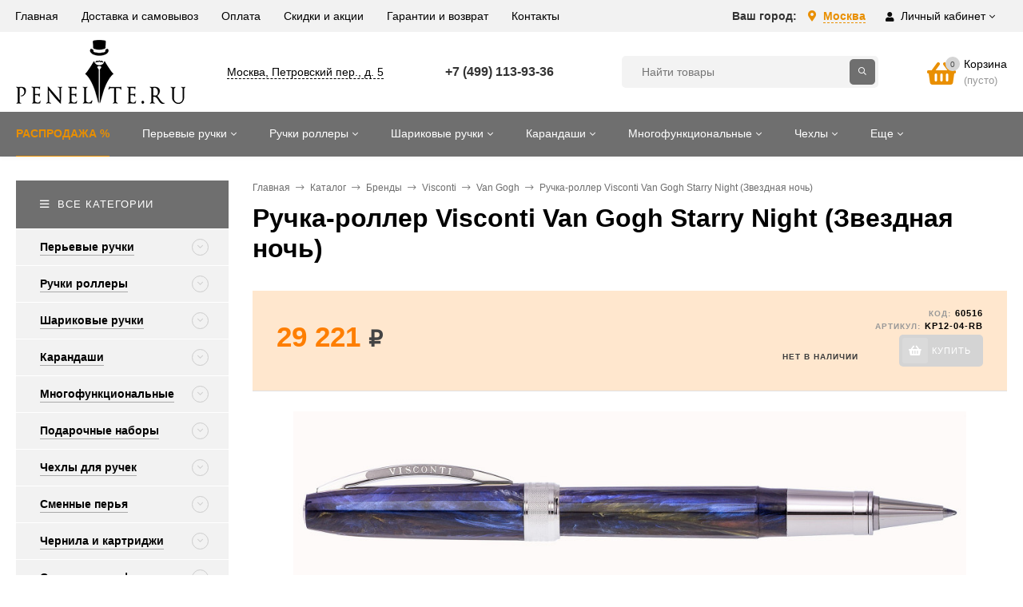

--- FILE ---
content_type: text/html; charset=utf-8
request_url: https://penelite.ru/shop/brands/visconti/van-gogh/ruchka-roller-visconti-van-gogh-starry-night-zvezdnaya-noch/
body_size: 45981
content:
<!DOCTYPE html><html  lang="ru"><head prefix="og: http://ogp.me/ns# product: http://ogp.me/ns/product#"><meta http-equiv="Content-Type" content="text/html; charset=utf-8"/><meta name="viewport" content="width=device-width, initial-scale=1" /><meta http-equiv="x-ua-compatible" content="IE=edge"><title>Ручка-роллер Visconti Van Gogh Starry Night (Звездная ночь) KP12-04-RB | PenElite.ru</title><meta name="Keywords" content="купить Ручка-роллер Visconti Van Gogh Starry Night (Звездная ночь)" /><meta name="Description" content="Купить арт. KP12-04-RB: Ручка-роллер Visconti Van Gogh Starry Night (Звездная ночь), материал - акриловая смола, металлические элементы дизайна - ювелирная латунь с палладиевым покрытием, цвет - цвета картины Ван Гога «Звездная ночь». Специализированный магазин премиальных ручек PenElite." /><link rel="preload" as="image" href="/wa-data/public/shop/products/72/45/4572/images/24567/KP12-04-RB.1000x0.jpg"><link rel="shortcut icon" href="/favicon.ico"/><!-- rss --><link rel="alternate" type="application/rss+xml" title="PenElite.ru" href="https://penelite.ru/blog/rss/"><style>body, button, input, optgroup, select, textarea{font-family: 'Arial', sans-serif;}.ruble, .ms-ruble{font-family: 'Arial', sans-serif;}</style><style>a:hover,a.selected,.selected > a,.link:hover,.link.selected,.selected > .link{color: #d22525;}.bs-bg{background: #6f6f6f;}.bs-bg,.bs-bg a,.bs-bg a:hover,.bs-bg .link,.bs-bg .link:hover,.bs-bg .selected > a,.bs-bg .selected > .link{color: #FFF;}.bs-color,.link.bs-color,a.bs-color,.link.bs-color:hover,a.bs-color:hover{color: #d22525;}.ac-bg{background: #feb135;}.ac-bg,.ac-bg a,.ac-bg .link,.ac-bg a:hover,.ac-bg .selected > a,.ac-bg .selected > .link{color: #ffffff;}.ac-color,.link.ac-color,a.ac-color,.link.ac-color:hover,a.ac-color:hover{color: #ff8f00;}.button,button,input[type="button"],input[type="submit"],a.button,.inline-select__item.selected,.filter-param__variant--button.checked{background: #6f6f6f;color: #FFF;}.cartOS__button{background: #6f6f6f !important;color: #FFF !important;}.bar-fixed-b__caret,.bar-fixed-r__caret,.products-custom-link__caret,.header-cart-message__caret{color: #6f6f6f;}.button.button--acc,button.button--acc,a.button--acc,input[type="button"].button--acc,input[type="submit"].button--acc{background: #feb135;color: #ffffff;}a.add2cart-button--mini,.add2cart-button--mini,a.add2cart-button,.add2cart-button {background: #e98f00;color: #ffffff;}.rating,.star,.star-empty,.product-action.selected,.head-decor:first-letter,.jq-checkbox.checked:before,.checkbox-styler.checked:before,.shop-sk-callback__slider .ui-slider-range{color: #d22525;}.cartOS__title svg {fill: #d22525 !important;}.jq-radio.checked:before,.radio-styler.checked:before,.bx-pager-item a.active:before,.owl-dot.active span:before{background: #d22525;}.tabs_el.selected,.border-color{border-color: #6f6f6f;}.footer{background: #333333;color: #FFF;}.footer a{color: #FFF;}.header-top{background: #F2F2F2;}.header-top,.header-top a,.header-menu__item.selected > a,.header-menu__item.selected > .link,.header-top a:hover,.header-top .link,.header-top .link:hover{color: #000;}.categories-v__head{background: #6F6F6F;color: #FFF;}.categories-vu__head{background: #6F6F6F;color: #FFF;}.category-filters,.m-filters-open{background: #6F6F6F;color: #FFF;}.category-filters__send{background: #FFF;color: #6F6F6F;}.categories-h{background: #6F6F6F;color: #fff;}.categories-h__link:hover,.categories-h__link.selected,.categories-h__title.link:hover{color: #fff;}.categories-h__item:hover{background: #6f6f6f;}.categories-h__brand,.categories-h__brand .categories-h__link:hover{color: #ff8f00;}.m-open-categories{background: #FFF;border-top: 1px solid #f7f7f7;color: #ff8f00;}</style><script>var globalThemeSettings = {isMobile: 0,isFormStylerInit: 0,isLocationSelect: 0,isCurrencySelect: 0,isDisplayFontAwesome: 1,show_product_in_basket: 1,isSeoFilterBlockedOPtions: 0,currency: {"code":"RUB","sign":"\u0440\u0443\u0431.","sign_html":"<span class=\"ruble\">\u20bd<\/span>","sign_position":1,"sign_delim":" ","decimal_point":",","frac_digits":"2","thousands_sep":" "},isFixedHeader: 1,isFixedHeaderMobile: 0,isHorizontalMainMenu: 1,isFilters: 0,isDemoSettings: 0,isTileGalleryProductPreview: 1,msgAddToFavorite: '<a href=/search/?list=favorites>Товар в избранном</a>',msgAddToCompare: 'Товар в сравнении'}</script><script src="/wa-data/public/site/themes/mastershop_actual/jquery.min.js?v2.5.1.32"></script> <link href="/wa-data/public/shop/themes/mastershop_actual/mastershop.shop.min.css?v2.5.1.32" rel="stylesheet"><!-- plugin hook: 'frontend_head' --><link href='/wa-apps/shop/plugins/cityselect/css/suggestions.20.min.css?v=2.0.4' rel='stylesheet'><script src='/wa-apps/shop/plugins/cityselect/js/jquery.suggestions.20.min.js?v2.0.4'></script><link href='/wa-apps/shop/plugins/cityselect/css/frontend.min.css?v=2.0.4' rel='stylesheet'><script src='/wa-apps/shop/plugins/cityselect/js/frontend.min.js?v=2.0.4'></script><script>function init_shop_cityselect(){
shop_cityselect.location={"country":"rus","city":"\u041c\u043e\u0441\u043a\u0432\u0430","region":"77","zip":"101000","constraints_street":"","need_detect":true};
shop_cityselect.route_params={"app":"shop","_name":"\u041c\u0430\u0433\u0430\u0437\u0438\u043d \u044d\u043b\u0438\u0442\u043d\u044b\u0445 \u0440\u0443\u0447\u0435\u043a PenElite.ru","theme":"mastershop_actual","theme_mobile":"mastershop_actual","checkout_version":"2","locale":"ru_RU","ssl_all":"1","title":"\u042d\u043b\u0438\u0442\u043d\u044b\u0435 \u0440\u0443\u0447\u043a\u0438 \u0438\u0437\u0432\u0435\u0441\u0442\u043d\u044b\u0445 \u0431\u0440\u0435\u043d\u0434\u043e\u0432 \u2014 \u043a\u0443\u043f\u0438\u0442\u044c \u043f\u043e\u0434\u0430\u0440\u043e\u0447\u043d\u044b\u0435 \u043f\u0438\u0448\u0443\u0449\u0438\u0435 \u043f\u0440\u0438\u043d\u0430\u0434\u043b\u0435\u0436\u043d\u043e\u0441\u0442\u0438 \u043f\u0440\u0435\u043c\u0438\u0443\u043c-\u043a\u043b\u0430\u0441\u0441\u0430 \u0432 \u043c\u0430\u0433\u0430\u0437\u0438\u043d\u0435 \u0440\u0443\u0447\u0435\u043a PenElite","meta_keywords":"\u043a\u0443\u043f\u0438\u0442\u044c \u0440\u0443\u0447\u043a\u0438, \u044d\u043b\u0438\u0442\u043d\u044b\u0435 \u0440\u0443\u0447\u043a\u0438, \u043c\u0430\u0433\u0430\u0437\u0438\u043d \u0440\u0443\u0447\u0435\u043a, \u043f\u043e\u0434\u0430\u0440\u043e\u0447\u043d\u044b\u0435 \u0440\u0443\u0447\u043a\u0438","meta_description":"\u042d\u043b\u0438\u0442\u043d\u044b\u0435 \u043f\u043e\u0434\u0430\u0440\u043e\u0447\u043d\u044b\u0435 \u0440\u0443\u0447\u043a\u0438 \u0434\u043b\u044f \u043c\u0443\u0436\u0447\u0438\u043d \u0438 \u0436\u0435\u043d\u0449\u0438\u043d \u043e\u0442 \u043b\u0443\u0447\u0448\u0438\u0445 \u043c\u0438\u0440\u043e\u0432\u044b\u0445 \u0431\u0440\u0435\u043d\u0434\u043e\u0432 \u043f\u0440\u0435\u0434\u0441\u0442\u0430\u0432\u043b\u0435\u043d\u044b \u0432 \u043d\u0430\u0448\u0435\u043c \u0441\u043f\u0435\u0446\u0438\u0430\u043b\u0438\u0437\u0438\u0440\u043e\u0432\u0430\u043d\u043d\u043e\u043c \u043c\u0430\u0433\u0430\u0437\u0438\u043d\u0435 \u043f\u0438\u0448\u0443\u0449\u0438\u0445 \u043f\u0440\u0438\u043d\u0430\u0434\u043b\u0435\u0436\u043d\u043e\u0441\u0442\u0435\u0439 \u043f\u0440\u0435\u043c\u0438\u0443\u043c-\u043a\u043b\u0430\u0441\u0441\u0430 PenElite. \u0423 \u043d\u0430\u0441 \u043e\u0433\u0440\u043e\u043c\u043d\u044b\u0439 \u0432\u044b\u0431\u043e\u0440 \u0440\u0443\u0447\u0435\u043a \u043d\u0430 \u043b\u044e\u0431\u043e\u0439 \u0432\u043a\u0443\u0441 \u0438 \u043c\u044b \u043f\u043e\u043c\u043e\u0436\u0435\u043c \u043f\u043e\u0434\u043e\u0431\u0440\u0430\u0442\u044c \u043e\u043f\u0442\u0438\u043c\u0430\u043b\u044c\u043d\u044b\u0439 \u0432\u0430\u0440\u0438\u0430\u043d\u0442 \u043f\u0438\u0448\u0443\u0449\u0435\u0433\u043e \u0438\u043d\u0441\u0442\u0440\u0443\u043c\u0435\u043d\u0442\u0430, \u043f\u043e\u0434\u0445\u043e\u0434\u044f\u0449\u0438\u0439 \u0438\u043c\u0435\u043d\u043d\u043e \u0432\u0430\u043c, \u0438\u043b\u0438 \u0440\u0443\u0447\u043a\u0443 \u0432 \u043f\u043e\u0434\u0430\u0440\u043e\u043a \u0434\u043b\u044f \u0432\u0430\u0448\u0438\u0445 \u0431\u043b\u0438\u0437\u043a\u0438\u0445. Parker, Waterman, \u0438\u0442\u0430\u043b\u044c\u044f\u043d\u0441\u043a\u0438\u0435 \u0440\u0443\u0447\u043a\u0438 Visconti \u0438 Montegrappa, \u0448\u0432\u0435\u0439\u0446\u0430\u0440\u0441\u043a\u0438\u0435 \u0440\u0443\u0447\u043a\u0438 Caran d'Ache, \u043d\u0435\u043c\u0435\u0446\u043a\u0438\u0435 \u0440\u0443\u0447\u043a\u0438 Lamy \u0438 Kaweco \u0438 \u043c\u043d\u043e\u0433\u0438\u0435 \u0434\u0440\u0443\u0433\u0438\u0435 \u0431\u0440\u0435\u043d\u0434\u044b \u043f\u043e\u043b\u043d\u043e\u0441\u0442\u044c\u044e \u043f\u0440\u0435\u0434\u0441\u0442\u0430\u0432\u043b\u0435\u043d\u044b \u0432 \u043d\u0430\u0448\u0435\u043c \u043c\u0430\u0433\u0430\u0437\u0438\u043d\u0435.","og_title":"","og_image":"","og_video":"","og_description":"","og_type":"","og_url":"","url_type":"2","products_per_page":"","type_id":"0","currency":"RUB","stock_id":"1","public_stocks":"0","drop_out_of_stock":"0","payment_id":"0","shipping_id":"0","ssl":"1","checkout_storefront_id":"051c396d71fe8f3c950c7d23b73077c3","category_url":"shop\/brands\/visconti\/van-gogh","product_url":"ruchka-roller-visconti-van-gogh-starry-night-zvezdnaya-noch","module":"frontend","action":"product","cityselect__url":"shop\/brands\/visconti\/van-gogh\/ruchka-roller-visconti-van-gogh-starry-night-zvezdnaya-noch\/"};
shop_cityselect.countries=[];
shop_cityselect.iso2to3={"RU":"rus"};
shop_cityselect.language='ru';
shop_cityselect.init('efdceb7f45fb0d11c8687ed55a16288d0d2a5e6c','/','/wa-apps/shop/plugins/cityselect/js/fancybox/','city-settlement','none',1,1,0);
        } if (typeof shop_cityselect !== 'undefined') { init_shop_cityselect() } else { $(document).ready(function () { init_shop_cityselect() }) }</script><link rel="canonical" href="https://penelite.ru/shop/brands/visconti/van-gogh/ruchka-roller-visconti-van-gogh-starry-night-zvezdnaya-noch/"/>    <script src="/wa-content/js/jquery-plugins/jquery.cookie.js" defer></script>
<script src="/wa-apps/shop/plugins/ecommerce/assets/frontend.bundle.js?v=2.10.0" defer></script>
<script>
	(function () {
        var init_deferred = window.ecommerce_plugin_init_deferred = window.ecommerce_plugin_init_deferred || jQuery.Deferred();

		var load_deferred = window.ecommerce_plugin_load_deferred = window.ecommerce_plugin_load_deferred || jQuery.Deferred();
		var plugin_instance_init = jQuery.Deferred();

					plugin_instance_init.then(function () {
				init_deferred.resolve();
			});
		
		$(function () {
			load_deferred.then(function() {
				var ecommerce_state = {"cart_items":[],"is_admin_page":false,"currency":"RUB","cart_add_url":"\/cart\/add\/","cart_save_url":"\/cart\/save\/","cart_delete_url":"\/cart\/delete\/","order_cart_save_url":"\/order\/cart\/save\/","ecommerce_prepare_sku_detail_url":"\/ecommerce_prepare_data\/sku_detail\/","ecommerce_prepare_add_to_cart_url":"\/ecommerce_prepare_data\/add_to_cart\/","ecommerce_prepare_remove_from_cart_url":"\/ecommerce_prepare_data\/remove_from_cart\/","ecommerce_prepare_change_cart_url":"\/ecommerce_prepare_data\/change_cart\/","ecommerce_prepare_products_list":"\/ecommerce_prepare_data\/products_list\/","yandex_purchase_log_url":"\/ecommerce_datalog\/yandex_purchase\/","plugin_config":{"is_plugin_enabled":true,"is_yandex_data_sending_enabled":true,"is_yandex_data_log_enabled":false,"yandex_counter_id":"","yandex_view_product_goal_id":"","yandex_new_order_goal_id":"224093787","is_dynamic_mytarget_remarketing_enabled":false,"is_mytarget_enabled":false,"mytarget_counter_id":"","mytarget_feed_id":"","mytarget_format_id":"MYTARGET_PRODUCT_ID"}};

				window.initEcommercePlugin(ecommerce_state);

				plugin_instance_init.resolve();

                var ecommerce_plugin = window.getEcommercePluginInstance();

                if (ecommerce_plugin._mytarget_ecommerce) {
                    if (window.location.pathname == '/') {
                        ecommerce_plugin._mytarget_ecommerce.setPageType('home');
                        ecommerce_plugin._mytarget_ecommerce.includeMytargetDynamicRemarketing();
                    }
                }
			});
		});
	})();
</script><meta property="og:type" content="website">
<meta property="og:title" content="Ручка-роллер Visconti Van Gogh Starry Night (Звездная ночь) KP12-04-RB | PenElite.ru">
<meta property="og:description" content="Купить арт. KP12-04-RB: Ручка-роллер Visconti Van Gogh Starry Night (Звездная ночь), материал - акриловая смола, металлические элементы дизайна - ювелирная латунь с палладиевым покрытием, цвет - цвета картины Ван Гога «Звездная ночь». Специализированный магазин премиальных ручек PenElite.">
<meta property="og:image" content="https://penelite.ru/wa-data/public/shop/products/72/45/4572/images/24567/KP12-04-RB.750x0.jpg">
<meta property="og:url" content="https://penelite.ru/shop/brands/visconti/van-gogh/ruchka-roller-visconti-van-gogh-starry-night-zvezdnaya-noch/">
<meta property="product:price:amount" content="29221">
<meta property="product:price:currency" content="RUB">
<link rel="icon" href="/favicon.ico?v=1634771501" type="image/x-icon" /><link rel="apple-touch-icon" href="/apple-touch-icon.png?v=1634772225" /><style>@media (min-width: 1101px) {.header-logo{width: 212px;margin: 0 2% 0 0;}.header-content{width: calc(100% - 212px - 2%);}}@media (max-width: 1100px) and (min-width: 651px) {.header-logo{width: 212px;margin: 0 2% 0 0;}.header-content{width: calc(100% - 212px - 2%);}}.header-logo img{max-width: 212px;max-height: 80px;}@media (max-width: 1100px){.header-logo img{max-width: 212px;max-height: 80px;}}.header-logo__text{font-size: 28px;}.header-logo__icon{font-size: 29px;}@media (max-width: 1100px){.header-logo__text{font-size: 24px;}.header-logo__icon{font-size: 28px;}}.header-logo__tagline{color: #e98f00;margin-top: 10px;}.product-gallery-main{align-self: center;}.product-gallery-main.owl-carousel .owl-stage{justify-content: center;align-items: center;}.product-card__gallery{justify-content: center;}.product-gallery-main__el-outer{height:  300px;line-height: 300px;}.product-gallery-main__el-outer img{max-height:  300px;}.product-tile__name{max-height: 40px;}@media (max-width: 480px){.product-tile__name{max-height: 40px;}}.info-massage{border-bottom: 1px solid #ebebeb;}.product-tile__image{padding: 0px 0px 0;height: 240px;line-height: 240px;}.product-tile__image img{max-height: 220px;}@media (max-width: 1430px) and (min-width: 1251px){.cols-3 .product-tile__image{height: 200px;line-height: 180px;}.cols-3 .product-tile__image img{max-height: 180px;}}@media (max-width: 1080px) and (min-width: 1001px){.cols-2 .product-tile__image,.cols-3 .product-tile__image{height: 180px;line-height: 180px;}.cols-2 .product-tile__image img,.cols-3 .product-tile__image img{max-height: 180px;}}@media (max-width: 1024px){.product-tile__image{height: 180px;line-height: 180px;}.product-tile__image img{max-height: 180px;}}@media (max-width: 580px){.product-tile__image{height: 130px;line-height: 130px;}.product-tile__image img{max-height: 130px;}}@media (max-width: 379px){.product-tile__image{padding: 0px 0px 0;}}.product-list__left{padding: 40px;padding-right: 0;width: 220px;}.product-list__left .badge{top: 40px;}@media (min-width: 1001px){.cols-3 .product-list__left{padding: 15px;}.cols-3 .product-list__left .badge{top: 15px;}}@media (max-width: 1250px) and (min-width: 1001px){.cols-2 .product-list__left{padding: 15px;}.cols-2 .product-list__left .badge{top: 15px;}}@media (max-width: 900px){.product-list__left{padding: 15px;}.product-list__left .badge{top: 15px;}}@media (max-width: 1400px) and (min-width: 1250px){.cols-3 .product-list__left{width: 150px;}}@media (max-width: 1150px) and (min-width: 1001px){.cols-2 .product-list__left,.cols-3 .product-list__left{vertical-align: top;width: 150px;}}@media (max-width: 600px){.product-list__left{width: 150px;}}@media (max-width: 400px){.product-list__left{float: none;text-align: center;max-width: 100%;width: 100%;}}.product-list__image img{max-height: 200px;}@media (max-width: 400px){.product-list__image img{max-height: 150px;}}.sidebar-wrap--plugin .menu-v li:nth-child(30) ~ li:not(.show){display: none;}</style><link href="/wa-data/public/site/themes/mastershop_actual/mastershop.custom.css?v2.5.1.32_4" rel="stylesheet"/><link href="/wa-data/public/site/themes/mastershop_actual/mastershop.custom_mobile.css?v2.5.1.32_4" rel="stylesheet"/><link rel="apple-touch-icon" sizes="180x180" href="/apple-touch-icon.png"><link rel="icon" type="image/png" sizes="32x32" href="/favicon-32x32.png"><link rel="icon" type="image/png" sizes="16x16" href="/favicon-16x16.png"><link rel="manifest" href="/site.webmanifest"><link rel="mask-icon" href="/safari-pinned-tab.svg" color="#5bbad5"><meta name="msapplication-TileColor" content="#da532c"><meta name="theme-color" content="#ffffff"></head><body class="no-touch  btn-radius-slight icons-hidden">
    <!-- Yandex.Metrika counter -->
    <script type="text/javascript" >
       (function(m,e,t,r,i,k,a){m[i]=m[i]||function(){(m[i].a=m[i].a||[]).push(arguments)};
       m[i].l=1*new Date();k=e.createElement(t),a=e.getElementsByTagName(t)[0],k.async=1,k.src=r,a.parentNode.insertBefore(k,a)})
       (window, document, "script", "https://mc.yandex.ru/metrika/tag.js", "ym");

       ym(86020902, "init", {
            clickmap:true,
            trackLinks:true,
            accurateTrackBounce:true,
            webvisor:true,
            ecommerce:"dataLayer"
       });
    </script>
    <noscript><div><img src="https://mc.yandex.ru/watch/86020902" style="position:absolute; left:-9999px;" alt="" /></div></noscript>
    <!-- /Yandex.Metrika counter -->
    <div class="header-outer"><div class="js-header-top header-top"><div class="l-wrapper clearfix js-header-top-inner"><div class="header-top__right"><span data-id="popup-search" class="js-open-m-popup header-open-search far fa-search"></span><div class="header-region">Ваш город: <div class="b-cityselect__wrapper b-cityselect__wrapper--mastershop_actual "><a href="#" class="b-cityselect__city i-cityselect__city_change"><i class="fas fa fa-map-marker fa-map-marker-alt"></i> <span class="i-cityselect__city">Москва</span></a><div class="b-cityselect__notifier b-cityselect__notifier--mastershop_actual"><div class="b-cityselect__notifier_triangle"></div><div class="b-cityselect__notifier_title">Ваш город <b class="i-cityselect__city">Москва</b>?</div><div class="b-cityselect__notifier_buttons nowrap"><input type="button" class="btn btn-primary uni-btn uni-btn--red b-cityselect__city_yes i-cityselect__city_yes" value="Да"> <input type="button" class="b-cityselect__city_no btn btn-default gray uni-btn i-cityselect__city_no" value="Нет"></div></div><script>if (typeof shop_cityselect !== 'undefined') { shop_cityselect.detect() } else { document.addEventListener("DOMContentLoaded", function() { shop_cityselect.detect() }) }</script></div></div><span data-id="popup-auth" class="js-open-m-popup header-open-auth fas fa-user"></span><div class="header-auth js-header-menu-item"><span class="header-auth__link"><i class="header-auth__icon fas fa-user"></i>Личный кабинет<i class="header-auth__caret fal fa-angle-down"></i></span><div class="header-submenu-outer js-header-submenu-outer"><ul class="header-submenu"><li class="header-submenu__item"><a class="js-preview-favorite products-custom-link" href="/search/?list=favorites"><span class="products-custom-link__icon"><i class="bs-color fas fa-heart"></i><span class="js-favorite-count ac-bg products-custom-link__count empty"> </span></span><span class="products-custom-link__title">Избранное</span></a></li><li class="header-submenu__item"><a class="js-preview-compare js-link-compare products-custom-link" href="/compare/"><span class="products-custom-link__icon"><i class="bs-color fas fa-copy"></i><span class="js-compare-count ac-bg products-custom-link__count empty"> </span></span><span class="products-custom-link__title">Сравнение</span><span class="products-custom-link__message bs-bg"><i class="products-custom-link__check fal fa-check"></i>Товар в сравнении<i class="products-custom-link__caret"></i></span></a></li><li class="header-submenu__item header-submenu__item--login"><a class="menu-hover js-form-popup" href="/login/"><i class="header-auth__icon fas fa-sign-in-alt"></i> Вход</a></li><li class="header-submenu__item"><a class="menu-hover js-login" href="/signup/">Регистрация</a></li></ul></div></div><span data-id="popup-contacts" class="js-open-m-popup header-open-contacts fas fa-phone"></span><a href="/order/" class="js-cart-preview m-header-cart empty"><span class="m-header-cart__icon"><i class="fas fa-shopping-basket"></i><span class="js-cart-preview-count header-cart__count ac-bg">0</span></span></a></div><div class="js-header-menu-outer header-menu__outer"><i data-id="m-header-menu" class="header-menu__bar js-open-mobile-menu fal fa-bars"></i><ul class="js-header-menu header-menu responsived-before-init" data-class-el="header-menu__item" data-class-sub-el="header-submenu__item"><li class="js-header-menu-item header-menu__item"><a href="/"><span class="header-menu_item">Главная</span></a></li><li class="js-header-menu-item header-menu__item"><a href="/delivery_and_pickup/"><span class="header-menu_item">Доставка и самовывоз</span></a></li><li class="js-header-menu-item header-menu__item"><a href="/delivery_and_pickup/"><span class="header-menu_item">Оплата</span></a></li><li class="js-header-menu-item header-menu__item"><a href="/discount/"><span class="header-menu_item">Скидки и акции</span></a></li><li class="js-header-menu-item header-menu__item"><a href="/guarantee/"><span class="header-menu_item">Гарантии и возврат</span></a></li><li class="js-header-menu-item header-menu__item"><a href="/contacts/"><span class="header-menu_item">Контакты</span></a></li><li data-type="else" class="js-header-menu-item header-menu__item hide"><span class="link">Еще</span><i class="header-menu__caret fal fa-angle-down"></i><div class="header-submenu-outer js-header-submenu-outer"><ul class="js-header-submenu header-submenu"></ul></div></li></ul></div></div></div><header class="js-header header"><div class="l-wrapper"><a href="/" class="header-logo"><img class="header-logo__image  js-logo-retina" data-at2x="/wa-data/public/site/themes/mastershop_actual/img/logo@2x.png?v1628653758" src="/wa-data/public/site/themes/mastershop_actual/img/logo.png?v1633860385" alt="PenElite.ru" /></a><div class="header-content"><div class="header-address-outer"><a href="/contacts/" class="header-address __map js-page-popup" data-href="https://yandex.ru/map-widget/v1/?um=constructor%3A7cd1f432337deda1a6ede22ef617355afce8fbe632a6ab43ca91c0cc6c019ad3&amp;source=constructor">Москва, Петровский пер., д. 5</a></div><div class="header-phone-outer"><div class="header-phones"><div class="header-phone"><a class="js-contact-phone" href="tel:+74991139336">+7 (499) 113-93-36</a></div><div class="header-phone"><a class="js-contact-phone" href="tel:"></a></div></div></div><div class="header-search"><form class="js-search-form header-search__form" method="get" action="/search/"><input name="query"  placeholder="Найти товары" class="js-search-auto header-search__field grey-bg" type="text" autocomplete="off" /><span class="bs-bg icon__submit js-submit-form"><i class="far fa-search"></i></span><div class="search-auto-result js-search-auto-result"></div></form></div><div data-type="header" class="header-cart js-cart-preview empty" data-url="/cart/"><a href="/order/" class="float-r"><div class="header-cart__icon "><i class="fas fa-shopping-basket bs-color"></i><span class="js-cart-preview-count header-cart__count ac-bg">0</span></div><div class="header-cart__content"><div class="header-cart__head">Корзина</div><div class="js-cart-preview-total header-cart__total">0 <span class="ruble">₽</span></div><div class="js-cart-preview-empty header-cart__empty">(пусто)</div></div></a><span class="header-cart-message bs-bg"><i class="header-cart-message__check fal fa-check"></i>Товар в корзине!<i class="header-cart-message__caret"></i></span></div></div></div></header><div class="categories-h js-categories-h-outer"><div class="l-wrapper clearfix"><div class="js-categories-h-items categories-h__inner" data-retina="" data-lazy=""><div class="categories-h__menu js-h-categories responsived-before-init"><div data-id="add-1614" class="js-h-categories-item categories-h__item"><a class="categories-h__link" href="/ruchki-so-skidkoj/"><span class="categories-h__title">РАСПРОДАЖА %</span></a></div><div data-id="add-1572" class="js-h-categories-item categories-h__item"><a class="categories-h__link" href="/shop/categories/ruchki-perevye/"><span class="categories-h__title">Перьевые ручки</span><i class="categories-h__caret fal"></i></a><div class="js-categories-sub subcat-h-deployed"><div class="subcat-h-deployed__items"><div  class="subcat-h-deployed__item js-subcategories-item"><div class="subcat-h-deployed__inner"><a class="subcat-h-deployed__title" href="/shop/categories/ruchki-perevye/visconti/">Visconti </a><div class="subcat-h-deployed__sub"><a href="/shop/categories/ruchki-perevye/visconti/limited-edition/">Limited Edition</a></div><div class="subcat-h-deployed__sub"><a href="/shop/categories/ruchki-perevye/visconti/homo-sapiens/">Homo Sapiens</a></div><div class="subcat-h-deployed__sub"><a href="/shop/categories/ruchki-perevye/visconti/voyager-30/">Voyager 30</a></div><div class="subcat-h-deployed__sub"><a href="/shop/categories/ruchki-perevye/visconti/van-gogh/">Van Gogh</a></div><div class="subcat-h-deployed__sub"><a href="/shop/categories/ruchki-perevye/visconti/rembrandt/">Rembrandt</a></div><div class="subcat-h-deployed__sub"><a href="/shop/categories/ruchki-perevye/visconti/divina/">Divina</a></div><div class="subcat-h-deployed__sub"><a href="/shop/categories/ruchki-perevye/visconti/medici/">Medici</a></div><div class="subcat-h-deployed__sub"><a href="/shop/categories/ruchki-perevye/visconti/opera/">Opera</a></div><div class="subcat-h-deployed__sub"><a href="/shop/categories/ruchki-perevye/visconti/breeze/">Breeze</a></div><div class="subcat-h-deployed__sub"><a href="/shop/categories/ruchki-perevye/visconti/mirage/">Mirage</a></div><div class="subcat-h-deployed__sub"><a href="/shop/categories/ruchki-perevye/visconti/eco-logic/">Eco-Logic</a></div><div class="subcat-h-deployed__sub"><a href="/shop/categories/ruchki-perevye/visconti/voyager-2020/">Voyager 2020</a></div><div class="subcat-h-deployed__sub"><a href="/shop/categories/ruchki-perevye/visconti/watermark/">Watermark</a></div><div class="subcat-h-deployed__sub"><a href="/shop/categories/ruchki-perevye/visconti/torpedo/">Torpedo</a></div><div class="subcat-h-deployed__sub"><a href="/shop/categories/ruchki-perevye/visconti/iopenna/">Iopenna</a></div><div class="subcat-h-deployed__all"><a class="show-all ac-color" href="/shop/categories/ruchki-perevye/visconti/">Все товары <i class="button-more fal fa-long-arrow-right"></i></a></div></div></div><div  class="subcat-h-deployed__item js-subcategories-item"><div class="subcat-h-deployed__inner"><a class="subcat-h-deployed__title" href="/shop/categories/ruchki-perevye/parker/">Parker </a><div class="subcat-h-deployed__sub"><a href="/shop/categories/ruchki-perevye/parker/duofold/">Duofold</a></div><div class="subcat-h-deployed__sub"><a href="/shop/categories/ruchki-perevye/parker/sonnet/">Sonnet</a></div><div class="subcat-h-deployed__sub"><a href="/shop/categories/ruchki-perevye/parker/parker-51/">Parker 51</a></div><div class="subcat-h-deployed__sub"><a href="/shop/categories/ruchki-perevye/parker/urban/">Urban</a></div><div class="subcat-h-deployed__sub"><a href="/shop/categories/ruchki-perevye/parker/im/">IM</a></div><div class="subcat-h-deployed__sub"><a href="/shop/categories/ruchki-perevye/parker/jotter/">Jotter</a></div><div class="subcat-h-deployed__sub"><a href="/shop/categories/ruchki-perevye/parker/vector/">Vector</a></div><div class="subcat-h-deployed__all"><a class="show-all ac-color" href="/shop/categories/ruchki-perevye/parker/">Все товары <i class="button-more fal fa-long-arrow-right"></i></a></div></div></div><div  class="subcat-h-deployed__item js-subcategories-item"><div class="subcat-h-deployed__inner"><a class="subcat-h-deployed__title" href="/shop/categories/ruchki-perevye/waterman/">Waterman </a><div class="subcat-h-deployed__sub"><a href="/shop/categories/ruchki-perevye/waterman/carene/">Carene</a></div><div class="subcat-h-deployed__sub"><a href="/shop/categories/ruchki-perevye/waterman/exception/">Exception</a></div><div class="subcat-h-deployed__sub"><a href="/shop/categories/ruchki-perevye/waterman/expert/">Expert</a></div><div class="subcat-h-deployed__sub"><a href="/shop/categories/ruchki-perevye/waterman/hemisphere/">Hemisphere</a></div><div class="subcat-h-deployed__sub"><a href="/shop/categories/ruchki-perevye/waterman/embleme/">Embleme</a></div><div class="subcat-h-deployed__sub"><a href="/shop/categories/ruchki-perevye/waterman/graduate/">Graduate</a></div><div class="subcat-h-deployed__all"><a class="show-all ac-color" href="/shop/categories/ruchki-perevye/waterman/">Все товары <i class="button-more fal fa-long-arrow-right"></i></a></div></div></div><div  class="subcat-h-deployed__item js-subcategories-item"><div class="subcat-h-deployed__inner"><a class="subcat-h-deployed__title" href="/shop/categories/ruchki-perevye/lamy/">Lamy </a><div class="subcat-h-deployed__sub"><a href="/shop/categories/ruchki-perevye/lamy/dialog/">Dialog</a></div><div class="subcat-h-deployed__sub"><a href="/shop/categories/ruchki-perevye/lamy/imporium/">Imporium</a></div><div class="subcat-h-deployed__sub"><a href="/shop/categories/ruchki-perevye/lamy/2000/">2000</a></div><div class="subcat-h-deployed__sub"><a href="/shop/categories/ruchki-perevye/lamy/safari/">Safari</a></div><div class="subcat-h-deployed__sub"><a href="/shop/categories/ruchki-perevye/lamy/vista/">Vista</a></div><div class="subcat-h-deployed__sub"><a href="/shop/categories/ruchki-perevye/lamy/al-star/">Al-Star</a></div><div class="subcat-h-deployed__sub"><a href="/shop/categories/ruchki-perevye/lamy/lx/">Lx</a></div><div class="subcat-h-deployed__sub"><a href="/shop/categories/ruchki-perevye/lamy/cp1/">Cp1</a></div><div class="subcat-h-deployed__sub"><a href="/shop/categories/ruchki-perevye/lamy/ideos/">Ideos</a></div><div class="subcat-h-deployed__sub"><a href="/shop/categories/ruchki-perevye/lamy/logo/">Logo</a></div><div class="subcat-h-deployed__sub"><a href="/shop/categories/ruchki-perevye/lamy/studio/">Studio</a></div><div class="subcat-h-deployed__sub"><a href="/shop/categories/ruchki-perevye/lamy/aion/">Aion</a></div><div class="subcat-h-deployed__sub"><a href="/shop/categories/ruchki-perevye/lamy/accent/">Accent</a></div><div class="subcat-h-deployed__sub"><a href="/shop/categories/ruchki-perevye/lamy/joy/">Joy</a></div><div class="subcat-h-deployed__sub"><a href="/shop/categories/ruchki-perevye/lamy/nexx/">Nexx</a></div><div class="subcat-h-deployed__sub"><a href="/shop/categories/ruchki-perevye/lamy/abc/">Abc</a></div><div class="subcat-h-deployed__sub"><a href="/shop/categories/ruchki-perevye/lamy/scala/">Scala</a></div><div class="subcat-h-deployed__all"><a class="show-all ac-color" href="/shop/categories/ruchki-perevye/lamy/">Все товары <i class="button-more fal fa-long-arrow-right"></i></a></div></div></div><div  class="subcat-h-deployed__item js-subcategories-item"><div class="subcat-h-deployed__inner"><a class="subcat-h-deployed__title" href="/shop/categories/ruchki-perevye/carandache/">Caran d'Ache </a><div class="subcat-h-deployed__sub"><a href="/shop/categories/ruchki-perevye/carandache/varius/">Varius</a></div><div class="subcat-h-deployed__sub"><a href="/shop/categories/ruchki-perevye/carandache/leman/">Leman</a></div><div class="subcat-h-deployed__sub"><a href="/shop/categories/ruchki-perevye/carandache/ecridor/">Ecridor</a></div><div class="subcat-h-deployed__sub"><a href="/shop/categories/ruchki-perevye/carandache/office/">Office</a></div><div class="subcat-h-deployed__all"><a class="show-all ac-color" href="/shop/categories/ruchki-perevye/carandache/">Все товары <i class="button-more fal fa-long-arrow-right"></i></a></div></div></div><div  class="subcat-h-deployed__item js-subcategories-item"><div class="subcat-h-deployed__inner"><a class="subcat-h-deployed__title" href="/shop/categories/ruchki-perevye/montegrappa/">Montegrappa </a><div class="subcat-h-deployed__sub"><a href="/shop/categories/ruchki-perevye/montegrappa/limited-edition/">Limited Edition</a></div><div class="subcat-h-deployed__sub"><a href="/shop/categories/ruchki-perevye/montegrappa/elmo/">Elmo</a></div><div class="subcat-h-deployed__all"><a class="show-all ac-color" href="/shop/categories/ruchki-perevye/montegrappa/">Все товары <i class="button-more fal fa-long-arrow-right"></i></a></div></div></div><div  class="subcat-h-deployed__item js-subcategories-item"><div class="subcat-h-deployed__inner"><a class="subcat-h-deployed__title" href="/shop/categories/ruchki-perevye/kaweco/">Kaweco </a><div class="subcat-h-deployed__sub"><a href="/shop/categories/ruchki-perevye/kaweco/classic-sport/">Classic Sport</a></div><div class="subcat-h-deployed__sub"><a href="/shop/categories/ruchki-perevye/kaweco/skyline-sport/">Skyline Sport</a></div><div class="subcat-h-deployed__sub"><a href="/shop/categories/ruchki-perevye/kaweco/frosted-sport/">Frosted Sport</a></div><div class="subcat-h-deployed__sub"><a href="/shop/categories/ruchki-perevye/kaweco/al-sport/">AL Sport</a></div><div class="subcat-h-deployed__sub"><a href="/shop/categories/ruchki-perevye/kaweco/steel-sport/">Steel Sport</a></div><div class="subcat-h-deployed__sub"><a href="/shop/categories/ruchki-perevye/kaweco/brass-sport/">Brass Sport</a></div><div class="subcat-h-deployed__sub"><a href="/shop/categories/ruchki-perevye/kaweco/ac-sport/">AC Sport</a></div><div class="subcat-h-deployed__sub"><a href="/shop/categories/ruchki-perevye/kaweco/original/">Original</a></div><div class="subcat-h-deployed__sub"><a href="/shop/categories/ruchki-perevye/kaweco/special/">Special</a></div><div class="subcat-h-deployed__sub"><a href="/shop/categories/ruchki-perevye/kaweco/dia2/">DIA2</a></div><div class="subcat-h-deployed__sub"><a href="/shop/categories/ruchki-perevye/kaweco/liliput/">Liliput</a></div><div class="subcat-h-deployed__sub"><a href="/shop/categories/ruchki-perevye/kaweco/supra/">Supra</a></div><div class="subcat-h-deployed__sub"><a href="/shop/categories/ruchki-perevye/kaweco/student/">Student</a></div><div class="subcat-h-deployed__sub"><a href="/shop/categories/ruchki-perevye/kaweco/elegance/">Elegance</a></div><div class="subcat-h-deployed__sub"><a href="/shop/categories/ruchki-perevye/kaweco/perkeo/">Perkeo</a></div><div class="subcat-h-deployed__sub"><a href="/shop/categories/ruchki-perevye/kaweco/calligraphy/">Calligraphy</a></div><div class="subcat-h-deployed__all"><a class="show-all ac-color" href="/shop/categories/ruchki-perevye/kaweco/">Все товары <i class="button-more fal fa-long-arrow-right"></i></a></div></div></div><div  class="subcat-h-deployed__item js-subcategories-item"><div class="subcat-h-deployed__inner"><a class="subcat-h-deployed__title" href="/shop/categories/ruchki-perevye/twsbi/">TWSBI </a><div class="subcat-h-deployed__all"><a class="show-all ac-color" href="/shop/categories/ruchki-perevye/twsbi/">Все товары <i class="button-more fal fa-long-arrow-right"></i></a></div></div></div><div  class="subcat-h-deployed__item js-subcategories-item"><div class="subcat-h-deployed__inner"><a class="subcat-h-deployed__title" href="/shop/categories/ruchki-perevye/diplomat/">Diplomat </a><div class="subcat-h-deployed__sub"><a href="/shop/categories/ruchki-perevye/diplomat/aero/">Aero</a></div><div class="subcat-h-deployed__sub"><a href="/shop/categories/ruchki-perevye/diplomat/excellence/">Excellence</a></div><div class="subcat-h-deployed__sub"><a href="/shop/categories/ruchki-perevye/diplomat/esteem/">Esteem</a></div><div class="subcat-h-deployed__sub"><a href="/shop/categories/ruchki-perevye/diplomat/optimist/">Optimist</a></div><div class="subcat-h-deployed__sub"><a href="/shop/categories/ruchki-perevye/diplomat/traveller/">Traveller</a></div><div class="subcat-h-deployed__all"><a class="show-all ac-color" href="/shop/categories/ruchki-perevye/diplomat/">Все товары <i class="button-more fal fa-long-arrow-right"></i></a></div></div></div><div  class="subcat-h-deployed__item js-subcategories-item"><div class="subcat-h-deployed__inner"><a class="subcat-h-deployed__title" href="/shop/categories/ruchki-perevye/pelikan/">Pelikan </a><div class="subcat-h-deployed__sub"><a href="/shop/categories/ruchki-perevye/pelikan/souveran/">Souveran</a></div><div class="subcat-h-deployed__sub"><a href="/shop/categories/ruchki-perevye/pelikan/elegance-classic/">Elegance Classic</a></div><div class="subcat-h-deployed__sub"><a href="/shop/categories/ruchki-perevye/pelikan/elegance-pura/">Elegance Pura</a></div><div class="subcat-h-deployed__sub"><a href="/shop/categories/ruchki-perevye/pelikan/jazz/">Jazz</a></div><div class="subcat-h-deployed__sub"><a href="/shop/categories/ruchki-perevye/pelikan/twist/">Twist</a></div><div class="subcat-h-deployed__sub"><a href="/shop/categories/ruchki-perevye/pelikan/office-style/">Office Style</a></div><div class="subcat-h-deployed__all"><a class="show-all ac-color" href="/shop/categories/ruchki-perevye/pelikan/">Все товары <i class="button-more fal fa-long-arrow-right"></i></a></div></div></div><div  class="subcat-h-deployed__item js-subcategories-item"><div class="subcat-h-deployed__inner"><a class="subcat-h-deployed__title" href="/shop/categories/ruchki-perevye/cross/">Cross </a><div class="subcat-h-deployed__sub"><a href="/shop/categories/ruchki-perevye/cross/atx/">ATX</a></div><div class="subcat-h-deployed__sub"><a href="/shop/categories/ruchki-perevye/cross/bailey/">Bailey</a></div><div class="subcat-h-deployed__sub"><a href="/shop/categories/ruchki-perevye/cross/beverly/">Beverly</a></div><div class="subcat-h-deployed__sub"><a href="/shop/categories/ruchki-perevye/cross/century-classic/">Century Classic</a></div><div class="subcat-h-deployed__sub"><a href="/shop/categories/ruchki-perevye/cross/century-ii/">Century II</a></div><div class="subcat-h-deployed__sub"><a href="/shop/categories/ruchki-perevye/cross/wanderlust/">Wanderlust</a></div><div class="subcat-h-deployed__sub"><a href="/shop/categories/ruchki-perevye/cross/botanica/">Botanica</a></div><div class="subcat-h-deployed__sub"><a href="/shop/categories/ruchki-perevye/cross/calais/">Calais</a></div><div class="subcat-h-deployed__all"><a class="show-all ac-color" href="/shop/categories/ruchki-perevye/cross/">Все товары <i class="button-more fal fa-long-arrow-right"></i></a></div></div></div><div  class="subcat-h-deployed__item js-subcategories-item"><div class="subcat-h-deployed__inner"><a class="subcat-h-deployed__title" href="/shop/categories/ruchki-perevye/pilot/">Pilot </a><div class="subcat-h-deployed__sub"><a href="/shop/categories/ruchki-perevye/pilot/capless/">Capless</a></div><div class="subcat-h-deployed__sub"><a href="/shop/categories/ruchki-perevye/pilot/custom-74/">Custom 74</a></div><div class="subcat-h-deployed__sub"><a href="/shop/categories/ruchki-perevye/pilot/heritage-92/">Heritage 92</a></div><div class="subcat-h-deployed__sub"><a href="/shop/categories/ruchki-perevye/pilot/falcon/">Falcon</a></div><div class="subcat-h-deployed__sub"><a href="/shop/categories/ruchki-perevye/pilot/justus-95/">Justus 95</a></div><div class="subcat-h-deployed__all"><a class="show-all ac-color" href="/shop/categories/ruchki-perevye/pilot/">Все товары <i class="button-more fal fa-long-arrow-right"></i></a></div></div></div><div  class="subcat-h-deployed__item js-subcategories-item"><div class="subcat-h-deployed__inner"><a class="subcat-h-deployed__title" href="/shop/categories/ruchki-perevye/pierre-cardin/">Pierre Cardin </a><div class="subcat-h-deployed__sub"><a href="/shop/categories/ruchki-perevye/pierre-cardin/progress/">Progress</a></div><div class="subcat-h-deployed__sub"><a href="/shop/categories/ruchki-perevye/pierre-cardin/secret/">Secret</a></div><div class="subcat-h-deployed__sub"><a href="/shop/categories/ruchki-perevye/pierre-cardin/the-one/">The One</a></div><div class="subcat-h-deployed__sub"><a href="/shop/categories/ruchki-perevye/pierre-cardin/lesprit/">L'Esprit</a></div><div class="subcat-h-deployed__sub"><a href="/shop/categories/ruchki-perevye/pierre-cardin/renaissance/">Renaissance</a></div><div class="subcat-h-deployed__sub"><a href="/shop/categories/ruchki-perevye/pierre-cardin/tresor/">Tresor</a></div><div class="subcat-h-deployed__sub"><a href="/shop/categories/ruchki-perevye/pierre-cardin/majestic/">Majestic</a></div><div class="subcat-h-deployed__sub"><a href="/shop/categories/ruchki-perevye/pierre-cardin/libra/">Libra</a></div><div class="subcat-h-deployed__sub"><a href="/shop/categories/ruchki-perevye/pierre-cardin/share/">Share</a></div><div class="subcat-h-deployed__all"><a class="show-all ac-color" href="/shop/categories/ruchki-perevye/pierre-cardin/">Все товары <i class="button-more fal fa-long-arrow-right"></i></a></div></div></div><div  class="subcat-h-deployed__item js-subcategories-item"><div class="subcat-h-deployed__inner"><a class="subcat-h-deployed__title" href="/shop/categories/ruchki-perevye/franklin-covey/">Franklin Covey </a><div class="subcat-h-deployed__sub"><a href="/shop/categories/ruchki-perevye/franklin-covey/freemont/">Freemont</a></div><div class="subcat-h-deployed__sub"><a href="/shop/categories/ruchki-perevye/franklin-covey/lexington/">Lexington</a></div><div class="subcat-h-deployed__all"><a class="show-all ac-color" href="/shop/categories/ruchki-perevye/franklin-covey/">Все товары <i class="button-more fal fa-long-arrow-right"></i></a></div></div></div><div  class="subcat-h-deployed__item js-subcategories-item"><div class="subcat-h-deployed__inner"><a class="subcat-h-deployed__title" href="/shop/categories/ruchki-perevye/graf-von-faber-castell/">Graf von Faber-Castell </a><div class="subcat-h-deployed__sub"><a href="/shop/categories/ruchki-perevye/graf-von-faber-castell/guilloche/">Guilloche</a></div><div class="subcat-h-deployed__all"><a class="show-all ac-color" href="/shop/categories/ruchki-perevye/graf-von-faber-castell/">Все товары <i class="button-more fal fa-long-arrow-right"></i></a></div></div></div></div></div></div><div data-id="add-1573" class="js-h-categories-item categories-h__item"><a class="categories-h__link" href="/shop/categories/ruchki-rollery/"><span class="categories-h__title">Ручки роллеры</span><i class="categories-h__caret fal"></i></a><div class="js-categories-sub subcat-h-deployed"><div class="subcat-h-deployed__items"><div  class="subcat-h-deployed__item js-subcategories-item"><div class="subcat-h-deployed__inner"><a class="subcat-h-deployed__title" href="/shop/categories/ruchki-rollery/visconti/">Visconti </a><div class="subcat-h-deployed__sub"><a href="/shop/categories/ruchki-rollery/visconti/limited-edition/">Limited Edition</a></div><div class="subcat-h-deployed__sub"><a href="/shop/categories/ruchki-rollery/visconti/homo-sapiens/">Homo Sapiens</a></div><div class="subcat-h-deployed__sub"><a href="/shop/categories/ruchki-rollery/visconti/voyager-30/">Voyager 30</a></div><div class="subcat-h-deployed__sub"><a href="/shop/categories/ruchki-rollery/visconti/van-gogh/">Van Gogh</a></div><div class="subcat-h-deployed__sub"><a href="/shop/categories/ruchki-rollery/visconti/rembrandt/">Rembrandt</a></div><div class="subcat-h-deployed__sub"><a href="/shop/categories/ruchki-rollery/visconti/divina/">Divina</a></div><div class="subcat-h-deployed__sub"><a href="/shop/categories/ruchki-rollery/visconti/medici/">Medici</a></div><div class="subcat-h-deployed__sub"><a href="/shop/categories/ruchki-rollery/visconti/opera/">Opera</a></div><div class="subcat-h-deployed__sub"><a href="/shop/categories/ruchki-rollery/visconti/eco-logic/">Eco-Logic</a></div><div class="subcat-h-deployed__sub"><a href="/shop/categories/ruchki-rollery/visconti/breeze/">Breeze</a></div><div class="subcat-h-deployed__sub"><a href="/shop/categories/ruchki-rollery/visconti/mirage/">Mirage</a></div><div class="subcat-h-deployed__sub"><a href="/shop/categories/ruchki-rollery/visconti/watermark/">Watermark</a></div><div class="subcat-h-deployed__sub"><a href="/shop/categories/ruchki-rollery/visconti/torpedo/">Torpedo</a></div><div class="subcat-h-deployed__sub"><a href="/shop/categories/ruchki-rollery/visconti/voyager-2020/">Voyager 2020</a></div><div class="subcat-h-deployed__sub"><a href="/shop/categories/ruchki-rollery/visconti/iopenna/">Iopenna</a></div><div class="subcat-h-deployed__all"><a class="show-all ac-color" href="/shop/categories/ruchki-rollery/visconti/">Все товары <i class="button-more fal fa-long-arrow-right"></i></a></div></div></div><div  class="subcat-h-deployed__item js-subcategories-item"><div class="subcat-h-deployed__inner"><a class="subcat-h-deployed__title" href="/shop/categories/ruchki-rollery/parker/">Parker </a><div class="subcat-h-deployed__sub"><a href="/shop/categories/ruchki-rollery/parker/duofold/">Duofold</a></div><div class="subcat-h-deployed__sub"><a href="/shop/categories/ruchki-rollery/parker/sonnet/">Sonnet</a></div><div class="subcat-h-deployed__sub"><a href="/shop/categories/ruchki-rollery/parker/urban/">Urban</a></div><div class="subcat-h-deployed__sub"><a href="/shop/categories/ruchki-rollery/parker/im/">IM</a></div><div class="subcat-h-deployed__sub"><a href="/shop/categories/ruchki-rollery/parker/jotter/">Jotter</a></div><div class="subcat-h-deployed__all"><a class="show-all ac-color" href="/shop/categories/ruchki-rollery/parker/">Все товары <i class="button-more fal fa-long-arrow-right"></i></a></div></div></div><div  class="subcat-h-deployed__item js-subcategories-item"><div class="subcat-h-deployed__inner"><a class="subcat-h-deployed__title" href="/shop/categories/ruchki-rollery/waterman/">Waterman </a><div class="subcat-h-deployed__sub"><a href="/shop/categories/ruchki-rollery/waterman/carene/">Carene</a></div><div class="subcat-h-deployed__sub"><a href="/shop/categories/ruchki-rollery/waterman/exception/">Exception</a></div><div class="subcat-h-deployed__sub"><a href="/shop/categories/ruchki-rollery/waterman/expert/">Expert</a></div><div class="subcat-h-deployed__sub"><a href="/shop/categories/ruchki-rollery/waterman/hemisphere/">Hemisphere</a></div><div class="subcat-h-deployed__sub"><a href="/shop/categories/ruchki-rollery/waterman/embleme/">Embleme</a></div><div class="subcat-h-deployed__all"><a class="show-all ac-color" href="/shop/categories/ruchki-rollery/waterman/">Все товары <i class="button-more fal fa-long-arrow-right"></i></a></div></div></div><div  class="subcat-h-deployed__item js-subcategories-item"><div class="subcat-h-deployed__inner"><a class="subcat-h-deployed__title" href="/shop/categories/ruchki-rollery/carandache/">Caran d'Ache </a><div class="subcat-h-deployed__sub"><a href="/shop/categories/ruchki-rollery/carandache/varius/">Varius</a></div><div class="subcat-h-deployed__sub"><a href="/shop/categories/ruchki-rollery/carandache/leman/">Leman</a></div><div class="subcat-h-deployed__sub"><a href="/shop/categories/ruchki-rollery/carandache/ecridor/">Ecridor</a></div><div class="subcat-h-deployed__sub"><a href="/shop/categories/ruchki-rollery/carandache/office/">Office</a></div><div class="subcat-h-deployed__all"><a class="show-all ac-color" href="/shop/categories/ruchki-rollery/carandache/">Все товары <i class="button-more fal fa-long-arrow-right"></i></a></div></div></div><div  class="subcat-h-deployed__item js-subcategories-item"><div class="subcat-h-deployed__inner"><a class="subcat-h-deployed__title" href="/shop/categories/ruchki-rollery/montegrappa/">Montegrappa </a><div class="subcat-h-deployed__sub"><a href="/shop/categories/ruchki-rollery/montegrappa/special-edition/">Special Edition</a></div><div class="subcat-h-deployed__sub"><a href="/shop/categories/ruchki-rollery/montegrappa/zero/">Zero</a></div><div class="subcat-h-deployed__sub"><a href="/shop/categories/ruchki-rollery/montegrappa/elmo-01/">Elmo</a></div><div class="subcat-h-deployed__all"><a class="show-all ac-color" href="/shop/categories/ruchki-rollery/montegrappa/">Все товары <i class="button-more fal fa-long-arrow-right"></i></a></div></div></div><div  class="subcat-h-deployed__item js-subcategories-item"><div class="subcat-h-deployed__inner"><a class="subcat-h-deployed__title" href="/shop/categories/ruchki-rollery/diplomat/">Diplomat </a><div class="subcat-h-deployed__sub"><a href="/shop/categories/ruchki-rollery/diplomat/aero/">Aero</a></div><div class="subcat-h-deployed__sub"><a href="/shop/categories/ruchki-rollery/diplomat/excellence/">Excellence</a></div><div class="subcat-h-deployed__sub"><a href="/shop/categories/ruchki-rollery/diplomat/esteem/">Esteem</a></div><div class="subcat-h-deployed__sub"><a href="/shop/categories/ruchki-rollery/diplomat/optimist/">Optimist</a></div><div class="subcat-h-deployed__sub"><a href="/shop/categories/ruchki-rollery/diplomat/traveller/">Traveller</a></div><div class="subcat-h-deployed__all"><a class="show-all ac-color" href="/shop/categories/ruchki-rollery/diplomat/">Все товары <i class="button-more fal fa-long-arrow-right"></i></a></div></div></div><div  class="subcat-h-deployed__item js-subcategories-item"><div class="subcat-h-deployed__inner"><a class="subcat-h-deployed__title" href="/shop/categories/ruchki-rollery/lamy/">Lamy </a><div class="subcat-h-deployed__sub"><a href="/shop/categories/ruchki-rollery/lamy/2000/">2000</a></div><div class="subcat-h-deployed__sub"><a href="/shop/categories/ruchki-rollery/lamy/imporium/">Imporium</a></div><div class="subcat-h-deployed__sub"><a href="/shop/categories/ruchki-rollery/lamy/safari/">Safari</a></div><div class="subcat-h-deployed__sub"><a href="/shop/categories/ruchki-rollery/lamy/vista/">Vista</a></div><div class="subcat-h-deployed__sub"><a href="/shop/categories/ruchki-rollery/lamy/al-star/">Al-Star</a></div><div class="subcat-h-deployed__sub"><a href="/shop/categories/ruchki-rollery/lamy/lx/">Lx</a></div><div class="subcat-h-deployed__sub"><a href="/shop/categories/ruchki-rollery/lamy/logo/">Logo</a></div><div class="subcat-h-deployed__sub"><a href="/shop/categories/ruchki-rollery/lamy/studio/">Studio</a></div><div class="subcat-h-deployed__sub"><a href="/shop/categories/ruchki-rollery/lamy/aion/">Aion</a></div><div class="subcat-h-deployed__sub"><a href="/shop/categories/ruchki-rollery/lamy/accent/">Accent</a></div><div class="subcat-h-deployed__sub"><a href="/shop/categories/ruchki-rollery/lamy/scala/">Scala</a></div><div class="subcat-h-deployed__sub"><a href="/shop/categories/ruchki-rollery/lamy/swift/">Swift</a></div><div class="subcat-h-deployed__sub"><a href="/shop/categories/ruchki-rollery/lamy/tipo/">Tipo</a></div><div class="subcat-h-deployed__all"><a class="show-all ac-color" href="/shop/categories/ruchki-rollery/lamy/">Все товары <i class="button-more fal fa-long-arrow-right"></i></a></div></div></div><div  class="subcat-h-deployed__item js-subcategories-item"><div class="subcat-h-deployed__inner"><a class="subcat-h-deployed__title" href="/shop/categories/ruchki-rollery/kaweco/">Kaweco </a><div class="subcat-h-deployed__sub"><a href="/shop/categories/ruchki-rollery/kaweco/classic-sport/">Classic Sport</a></div><div class="subcat-h-deployed__sub"><a href="/shop/categories/ruchki-rollery/kaweco/skyline-sport/">Skyline Sport</a></div><div class="subcat-h-deployed__sub"><a href="/shop/categories/ruchki-rollery/kaweco/frosted-sport/">Frosted Sport</a></div><div class="subcat-h-deployed__sub"><a href="/shop/categories/ruchki-rollery/kaweco/al-sport/">AL Sport</a></div><div class="subcat-h-deployed__sub"><a href="/shop/categories/ruchki-rollery/kaweco/steel-sport/">Steel Sport</a></div><div class="subcat-h-deployed__sub"><a href="/shop/categories/ruchki-rollery/kaweco/brass-sport/">Brass Sport</a></div><div class="subcat-h-deployed__sub"><a href="/shop/categories/ruchki-rollery/kaweco/student/">Student</a></div><div class="subcat-h-deployed__sub"><a href="/shop/categories/ruchki-rollery/kaweco/perkeo/">Perkeo</a></div><div class="subcat-h-deployed__all"><a class="show-all ac-color" href="/shop/categories/ruchki-rollery/kaweco/">Все товары <i class="button-more fal fa-long-arrow-right"></i></a></div></div></div><div  class="subcat-h-deployed__item js-subcategories-item"><div class="subcat-h-deployed__inner"><a class="subcat-h-deployed__title" href="/shop/categories/ruchki-rollery/cross/">Cross </a><div class="subcat-h-deployed__sub"><a href="/shop/categories/ruchki-rollery/cross/atx/">ATX</a></div><div class="subcat-h-deployed__sub"><a href="/shop/categories/ruchki-rollery/cross/bailey/">Bailey</a></div><div class="subcat-h-deployed__sub"><a href="/shop/categories/ruchki-rollery/cross/beverly/">Beverly</a></div><div class="subcat-h-deployed__sub"><a href="/shop/categories/ruchki-rollery/cross/century-classic/">Classic Century</a></div><div class="subcat-h-deployed__sub"><a href="/shop/categories/ruchki-rollery/cross/century-ii/">Century II</a></div><div class="subcat-h-deployed__sub"><a href="/shop/categories/ruchki-rollery/cross/wanderlust/">Wanderlust</a></div><div class="subcat-h-deployed__sub"><a href="/shop/categories/ruchki-rollery/cross/edge/">Edge</a></div><div class="subcat-h-deployed__sub"><a href="/shop/categories/ruchki-rollery/cross/botanica/">Botanica</a></div><div class="subcat-h-deployed__sub"><a href="/shop/categories/ruchki-rollery/cross/calais/">Calais</a></div><div class="subcat-h-deployed__all"><a class="show-all ac-color" href="/shop/categories/ruchki-rollery/cross/">Все товары <i class="button-more fal fa-long-arrow-right"></i></a></div></div></div><div  class="subcat-h-deployed__item js-subcategories-item"><div class="subcat-h-deployed__inner"><a class="subcat-h-deployed__title" href="/shop/categories/ruchki-rollery/pelikan/">Pelikan </a><div class="subcat-h-deployed__sub"><a href="/shop/categories/ruchki-rollery/pelikan/souveran/">Souveran</a></div><div class="subcat-h-deployed__sub"><a href="/shop/categories/ruchki-rollery/pelikan/elegance-pura/">Elegance Pura</a></div><div class="subcat-h-deployed__sub"><a href="/shop/categories/ruchki-rollery/pelikan/porsche-design/">Porsche Design</a></div><div class="subcat-h-deployed__all"><a class="show-all ac-color" href="/shop/categories/ruchki-rollery/pelikan/">Все товары <i class="button-more fal fa-long-arrow-right"></i></a></div></div></div><div  class="subcat-h-deployed__item js-subcategories-item"><div class="subcat-h-deployed__inner"><a class="subcat-h-deployed__title" href="/shop/categories/ruchki-rollery/pierre-cardin/">Pierre Cardin </a><div class="subcat-h-deployed__sub"><a href="/shop/categories/ruchki-rollery/pierre-cardin/progress/">Progress</a></div><div class="subcat-h-deployed__sub"><a href="/shop/categories/ruchki-rollery/pierre-cardin/the-one/">The One</a></div><div class="subcat-h-deployed__sub"><a href="/shop/categories/ruchki-rollery/pierre-cardin/lesprit/">L'Esprit</a></div><div class="subcat-h-deployed__sub"><a href="/shop/categories/ruchki-rollery/pierre-cardin/renaissance/">Renaissance</a></div><div class="subcat-h-deployed__sub"><a href="/shop/categories/ruchki-rollery/pierre-cardin/tresor/">Tresor</a></div><div class="subcat-h-deployed__sub"><a href="/shop/categories/ruchki-rollery/pierre-cardin/share/">Share</a></div><div class="subcat-h-deployed__all"><a class="show-all ac-color" href="/shop/categories/ruchki-rollery/pierre-cardin/">Все товары <i class="button-more fal fa-long-arrow-right"></i></a></div></div></div><div  class="subcat-h-deployed__item js-subcategories-item"><div class="subcat-h-deployed__inner"><a class="subcat-h-deployed__title" href="/shop/categories/ruchki-rollery/pilot/">Pilot </a><div class="subcat-h-deployed__sub"><a href="/shop/categories/ruchki-rollery/pilot/metropolitan/">Metropolitan</a></div><div class="subcat-h-deployed__all"><a class="show-all ac-color" href="/shop/categories/ruchki-rollery/pilot/">Все товары <i class="button-more fal fa-long-arrow-right"></i></a></div></div></div></div></div></div><div data-id="add-1574" class="js-h-categories-item categories-h__item"><a class="categories-h__link" href="/shop/categories/ruchki-sharikovye/"><span class="categories-h__title">Шариковые ручки</span><i class="categories-h__caret fal"></i></a><div class="js-categories-sub subcat-h-deployed"><div class="subcat-h-deployed__items"><div  class="subcat-h-deployed__item js-subcategories-item"><div class="subcat-h-deployed__inner"><a class="subcat-h-deployed__title" href="/shop/categories/ruchki-sharikovye/visconti/">Visconti </a><div class="subcat-h-deployed__sub"><a href="/shop/categories/ruchki-sharikovye/visconti/homo-sapiens/">Homo Sapiens</a></div><div class="subcat-h-deployed__sub"><a href="/shop/categories/ruchki-sharikovye/visconti/medici/">Medici</a></div><div class="subcat-h-deployed__sub"><a href="/shop/categories/ruchki-sharikovye/visconti/van-gogh/">Van Gogh</a></div><div class="subcat-h-deployed__sub"><a href="/shop/categories/ruchki-sharikovye/visconti/rembrandt/">Rembrandt</a></div><div class="subcat-h-deployed__sub"><a href="/shop/categories/ruchki-sharikovye/visconti/divina/">Divina</a></div><div class="subcat-h-deployed__sub"><a href="/shop/categories/ruchki-sharikovye/visconti/eco-logic/">Eco-Logic</a></div><div class="subcat-h-deployed__sub"><a href="/shop/categories/ruchki-sharikovye/visconti/breeze/">Breeze</a></div><div class="subcat-h-deployed__sub"><a href="/shop/categories/ruchki-sharikovye/visconti/mirage/">Mirage</a></div><div class="subcat-h-deployed__sub"><a href="/shop/categories/ruchki-sharikovye/visconti/voyager-2020/">Voyager 2020</a></div><div class="subcat-h-deployed__all"><a class="show-all ac-color" href="/shop/categories/ruchki-sharikovye/visconti/">Все товары <i class="button-more fal fa-long-arrow-right"></i></a></div></div></div><div  class="subcat-h-deployed__item js-subcategories-item"><div class="subcat-h-deployed__inner"><a class="subcat-h-deployed__title" href="/shop/categories/ruchki-sharikovye/parker/">Parker </a><div class="subcat-h-deployed__sub"><a href="/shop/categories/ruchki-sharikovye/parker/duofold/">Duofold</a></div><div class="subcat-h-deployed__sub"><a href="/shop/categories/ruchki-sharikovye/parker/sonnet/">Sonnet</a></div><div class="subcat-h-deployed__sub"><a href="/shop/categories/ruchki-sharikovye/parker/parker-51/">Parker 51</a></div><div class="subcat-h-deployed__sub"><a href="/shop/categories/ruchki-sharikovye/parker/urban/">Urban</a></div><div class="subcat-h-deployed__sub"><a href="/shop/categories/ruchki-sharikovye/parker/im/">IM</a></div><div class="subcat-h-deployed__sub"><a href="/shop/categories/ruchki-sharikovye/parker/jotter/">Jotter</a></div><div class="subcat-h-deployed__sub"><a href="/shop/categories/ruchki-sharikovye/parker/vector/">Vector</a></div><div class="subcat-h-deployed__all"><a class="show-all ac-color" href="/shop/categories/ruchki-sharikovye/parker/">Все товары <i class="button-more fal fa-long-arrow-right"></i></a></div></div></div><div  class="subcat-h-deployed__item js-subcategories-item"><div class="subcat-h-deployed__inner"><a class="subcat-h-deployed__title" href="/shop/categories/ruchki-sharikovye/waterman/">Waterman </a><div class="subcat-h-deployed__sub"><a href="/shop/categories/ruchki-sharikovye/waterman/carene/">Carene</a></div><div class="subcat-h-deployed__sub"><a href="/shop/categories/ruchki-sharikovye/waterman/exception/">Exception</a></div><div class="subcat-h-deployed__sub"><a href="/shop/categories/ruchki-sharikovye/waterman/expert/">Expert</a></div><div class="subcat-h-deployed__sub"><a href="/shop/categories/ruchki-sharikovye/waterman/hemisphere/">Hemisphere</a></div><div class="subcat-h-deployed__sub"><a href="/shop/categories/ruchki-sharikovye/waterman/embleme/">Embleme</a></div><div class="subcat-h-deployed__sub"><a href="/shop/categories/ruchki-sharikovye/waterman/graduate/">Graduate</a></div><div class="subcat-h-deployed__all"><a class="show-all ac-color" href="/shop/categories/ruchki-sharikovye/waterman/">Все товары <i class="button-more fal fa-long-arrow-right"></i></a></div></div></div><div  class="subcat-h-deployed__item js-subcategories-item"><div class="subcat-h-deployed__inner"><a class="subcat-h-deployed__title" href="/shop/categories/ruchki-sharikovye/carandache/">Caran d'Ache </a><div class="subcat-h-deployed__sub"><a href="/shop/categories/ruchki-sharikovye/carandache/varius/">Varius</a></div><div class="subcat-h-deployed__sub"><a href="/shop/categories/ruchki-sharikovye/carandache/leman/">Leman</a></div><div class="subcat-h-deployed__sub"><a href="/shop/categories/ruchki-sharikovye/carandache/ecridor/">Ecridor</a></div><div class="subcat-h-deployed__sub"><a href="/shop/categories/ruchki-sharikovye/carandache/office/">Office</a></div><div class="subcat-h-deployed__all"><a class="show-all ac-color" href="/shop/categories/ruchki-sharikovye/carandache/">Все товары <i class="button-more fal fa-long-arrow-right"></i></a></div></div></div><div  class="subcat-h-deployed__item js-subcategories-item"><div class="subcat-h-deployed__inner"><a class="subcat-h-deployed__title" href="/shop/categories/ruchki-sharikovye/montegrappa/">Montegrappa </a><div class="subcat-h-deployed__sub"><a href="/shop/categories/ruchki-sharikovye/montegrappa/special-edition/">Special Edition</a></div><div class="subcat-h-deployed__sub"><a href="/shop/categories/ruchki-sharikovye/montegrappa/zero/">Zero</a></div><div class="subcat-h-deployed__sub"><a href="/shop/categories/ruchki-sharikovye/montegrappa/elmo-01/">Elmo</a></div><div class="subcat-h-deployed__sub"><a href="/shop/categories/ruchki-sharikovye/montegrappa/mule/">Mule</a></div><div class="subcat-h-deployed__sub"><a href="/shop/categories/ruchki-sharikovye/montegrappa/heartwood/">Heartwood</a></div><div class="subcat-h-deployed__all"><a class="show-all ac-color" href="/shop/categories/ruchki-sharikovye/montegrappa/">Все товары <i class="button-more fal fa-long-arrow-right"></i></a></div></div></div><div  class="subcat-h-deployed__item js-subcategories-item"><div class="subcat-h-deployed__inner"><a class="subcat-h-deployed__title" href="/shop/categories/ruchki-sharikovye/diplomat/">Diplomat </a><div class="subcat-h-deployed__sub"><a href="/shop/categories/ruchki-sharikovye/diplomat/aero/">Aero</a></div><div class="subcat-h-deployed__sub"><a href="/shop/categories/ruchki-sharikovye/diplomat/excellence/">Excellence</a></div><div class="subcat-h-deployed__sub"><a href="/shop/categories/ruchki-sharikovye/diplomat/esteem/">Esteem</a></div><div class="subcat-h-deployed__sub"><a href="/shop/categories/ruchki-sharikovye/diplomat/optimist/">Optimist</a></div><div class="subcat-h-deployed__sub"><a href="/shop/categories/ruchki-sharikovye/diplomat/traveller/">Traveller</a></div><div class="subcat-h-deployed__sub"><a href="/shop/categories/ruchki-sharikovye/diplomat/spacetec/">Spacetec</a></div><div class="subcat-h-deployed__all"><a class="show-all ac-color" href="/shop/categories/ruchki-sharikovye/diplomat/">Все товары <i class="button-more fal fa-long-arrow-right"></i></a></div></div></div><div  class="subcat-h-deployed__item js-subcategories-item"><div class="subcat-h-deployed__inner"><a class="subcat-h-deployed__title" href="/shop/categories/ruchki-sharikovye/lamy/">Lamy </a><div class="subcat-h-deployed__sub"><a href="/shop/categories/ruchki-sharikovye/lamy/2000/">2000</a></div><div class="subcat-h-deployed__sub"><a href="/shop/categories/ruchki-sharikovye/lamy/imporium/">Imporium</a></div><div class="subcat-h-deployed__sub"><a href="/shop/categories/ruchki-sharikovye/lamy/safari/">Safari</a></div><div class="subcat-h-deployed__sub"><a href="/shop/categories/ruchki-sharikovye/lamy/vista/">Vista</a></div><div class="subcat-h-deployed__sub"><a href="/shop/categories/ruchki-sharikovye/lamy/al-star/">Al-Star</a></div><div class="subcat-h-deployed__sub"><a href="/shop/categories/ruchki-sharikovye/lamy/studio/">Studio</a></div><div class="subcat-h-deployed__sub"><a href="/shop/categories/ruchki-sharikovye/lamy/logo/">Logo</a></div><div class="subcat-h-deployed__sub"><a href="/shop/categories/ruchki-sharikovye/lamy/accent/">Accent</a></div><div class="subcat-h-deployed__sub"><a href="/shop/categories/ruchki-sharikovye/lamy/ideos/">Ideos</a></div><div class="subcat-h-deployed__sub"><a href="/shop/categories/ruchki-sharikovye/lamy/aion/">Aion</a></div><div class="subcat-h-deployed__sub"><a href="/shop/categories/ruchki-sharikovye/lamy/st/">St</a></div><div class="subcat-h-deployed__sub"><a href="/shop/categories/ruchki-sharikovye/lamy/econ/">Econ</a></div><div class="subcat-h-deployed__sub"><a href="/shop/categories/ruchki-sharikovye/lamy/scala/">Scala</a></div><div class="subcat-h-deployed__sub"><a href="/shop/categories/ruchki-sharikovye/lamy/cp1/">Cp1</a></div><div class="subcat-h-deployed__sub"><a href="/shop/categories/ruchki-sharikovye/lamy/pico/">Pico</a></div><div class="subcat-h-deployed__sub"><a href="/shop/categories/ruchki-sharikovye/lamy/pur/">Pur</a></div><div class="subcat-h-deployed__sub"><a href="/shop/categories/ruchki-sharikovye/lamy/noto/">Noto</a></div><div class="subcat-h-deployed__sub"><a href="/shop/categories/ruchki-sharikovye/lamy/xevo/">Xevo</a></div><div class="subcat-h-deployed__all"><a class="show-all ac-color" href="/shop/categories/ruchki-sharikovye/lamy/">Все товары <i class="button-more fal fa-long-arrow-right"></i></a></div></div></div><div  class="subcat-h-deployed__item js-subcategories-item"><div class="subcat-h-deployed__inner"><a class="subcat-h-deployed__title" href="/shop/categories/ruchki-sharikovye/kaweco/">Kaweco </a><div class="subcat-h-deployed__sub"><a href="/shop/categories/ruchki-sharikovye/kaweco/classic-sport/">Classic Sport</a></div><div class="subcat-h-deployed__sub"><a href="/shop/categories/ruchki-sharikovye/kaweco/skyline-sport/">Skyline Sport</a></div><div class="subcat-h-deployed__sub"><a href="/shop/categories/ruchki-sharikovye/kaweco/al-sport/">AL Sport</a></div><div class="subcat-h-deployed__sub"><a href="/shop/categories/ruchki-sharikovye/kaweco/steel-sport/">Steel Sport</a></div><div class="subcat-h-deployed__sub"><a href="/shop/categories/ruchki-sharikovye/kaweco/brass-sport/">Brass Sport</a></div><div class="subcat-h-deployed__sub"><a href="/shop/categories/ruchki-sharikovye/kaweco/ac-sport/">AC Sport</a></div><div class="subcat-h-deployed__sub"><a href="/shop/categories/ruchki-sharikovye/kaweco/original/">Original</a></div><div class="subcat-h-deployed__sub"><a href="/shop/categories/ruchki-sharikovye/kaweco/special/">Special</a></div><div class="subcat-h-deployed__sub"><a href="/shop/categories/ruchki-sharikovye/kaweco/dia2/">DIA2</a></div><div class="subcat-h-deployed__sub"><a href="/shop/categories/ruchki-sharikovye/kaweco/student/">Student</a></div><div class="subcat-h-deployed__sub"><a href="/shop/categories/ruchki-sharikovye/kaweco/elegance/">Elegance</a></div><div class="subcat-h-deployed__sub"><a href="/shop/categories/ruchki-sharikovye/kaweco/liliput/">Liliput</a></div><div class="subcat-h-deployed__all"><a class="show-all ac-color" href="/shop/categories/ruchki-sharikovye/kaweco/">Все товары <i class="button-more fal fa-long-arrow-right"></i></a></div></div></div><div  class="subcat-h-deployed__item js-subcategories-item"><div class="subcat-h-deployed__inner"><a class="subcat-h-deployed__title" href="/shop/categories/ruchki-sharikovye/cross/">Cross </a><div class="subcat-h-deployed__sub"><a href="/shop/categories/ruchki-sharikovye/cross/atx/">ATX</a></div><div class="subcat-h-deployed__sub"><a href="/shop/categories/ruchki-sharikovye/cross/bailey/">Bailey</a></div><div class="subcat-h-deployed__sub"><a href="/shop/categories/ruchki-sharikovye/cross/beverly/">Beverly</a></div><div class="subcat-h-deployed__sub"><a href="/shop/categories/ruchki-sharikovye/cross/century-classic/">Century Classic</a></div><div class="subcat-h-deployed__sub"><a href="/shop/categories/ruchki-sharikovye/cross/century-ii/">Century II</a></div><div class="subcat-h-deployed__sub"><a href="/shop/categories/ruchki-sharikovye/cross/wanderlust/">Wanderlust</a></div><div class="subcat-h-deployed__sub"><a href="/shop/categories/ruchki-sharikovye/cross/botanica/">Botanica</a></div><div class="subcat-h-deployed__sub"><a href="/shop/categories/ruchki-sharikovye/cross/tech/">Tech</a></div><div class="subcat-h-deployed__sub"><a href="/shop/categories/ruchki-sharikovye/cross/calais/">Calais</a></div><div class="subcat-h-deployed__sub"><a href="/shop/categories/ruchki-sharikovye/cross/click/">Click</a></div><div class="subcat-h-deployed__sub"><a href="/shop/categories/ruchki-sharikovye/cross/lumina/">Lumina</a></div><div class="subcat-h-deployed__all"><a class="show-all ac-color" href="/shop/categories/ruchki-sharikovye/cross/">Все товары <i class="button-more fal fa-long-arrow-right"></i></a></div></div></div><div  class="subcat-h-deployed__item js-subcategories-item"><div class="subcat-h-deployed__inner"><a class="subcat-h-deployed__title" href="/shop/categories/ruchki-sharikovye/pelikan/">Pelikan </a><div class="subcat-h-deployed__sub"><a href="/shop/categories/ruchki-sharikovye/pelikan/souveran/">Souveran</a></div><div class="subcat-h-deployed__sub"><a href="/shop/categories/ruchki-sharikovye/pelikan/elegance-classic/">Elegance Classic</a></div><div class="subcat-h-deployed__sub"><a href="/shop/categories/ruchki-sharikovye/pelikan/elegance-pura/">Elegance Pura</a></div><div class="subcat-h-deployed__sub"><a href="/shop/categories/ruchki-sharikovye/pelikan/porsche-design/">Porsche Design</a></div><div class="subcat-h-deployed__sub"><a href="/shop/categories/ruchki-sharikovye/pelikan/stola/">Stola</a></div><div class="subcat-h-deployed__sub"><a href="/shop/categories/ruchki-sharikovye/pelikan/jazz/">Jazz</a></div><div class="subcat-h-deployed__all"><a class="show-all ac-color" href="/shop/categories/ruchki-sharikovye/pelikan/">Все товары <i class="button-more fal fa-long-arrow-right"></i></a></div></div></div><div  class="subcat-h-deployed__item js-subcategories-item"><div class="subcat-h-deployed__inner"><a class="subcat-h-deployed__title" href="/shop/categories/ruchki-sharikovye/pierre-cardin/">Pierre Cardin </a><div class="subcat-h-deployed__sub"><a href="/shop/categories/ruchki-sharikovye/pierre-cardin/avantage/">Avantage</a></div><div class="subcat-h-deployed__sub"><a href="/shop/categories/ruchki-sharikovye/pierre-cardin/progress/">Progress</a></div><div class="subcat-h-deployed__sub"><a href="/shop/categories/ruchki-sharikovye/pierre-cardin/renaissance/">Renaissance</a></div><div class="subcat-h-deployed__sub"><a href="/shop/categories/ruchki-sharikovye/pierre-cardin/lesprit/">L'Esprit</a></div><div class="subcat-h-deployed__sub"><a href="/shop/categories/ruchki-sharikovye/pierre-cardin/majestic/">Majestic</a></div><div class="subcat-h-deployed__sub"><a href="/shop/categories/ruchki-sharikovye/pierre-cardin/libra/">Libra</a></div><div class="subcat-h-deployed__sub"><a href="/shop/categories/ruchki-sharikovye/pierre-cardin/secret/">Secret</a></div><div class="subcat-h-deployed__sub"><a href="/shop/categories/ruchki-sharikovye/pierre-cardin/tresor/">Tresor</a></div><div class="subcat-h-deployed__sub"><a href="/shop/categories/ruchki-sharikovye/pierre-cardin/baron/">Baron</a></div><div class="subcat-h-deployed__all"><a class="show-all ac-color" href="/shop/categories/ruchki-sharikovye/pierre-cardin/">Все товары <i class="button-more fal fa-long-arrow-right"></i></a></div></div></div><div  class="subcat-h-deployed__item js-subcategories-item"><div class="subcat-h-deployed__inner"><a class="subcat-h-deployed__title" href="/shop/categories/ruchki-sharikovye/leuchtturm1917/">Leuchtturm1917 </a><div class="subcat-h-deployed__all"><a class="show-all ac-color" href="/shop/categories/ruchki-sharikovye/leuchtturm1917/">Все товары <i class="button-more fal fa-long-arrow-right"></i></a></div></div></div><div  class="subcat-h-deployed__item js-subcategories-item"><div class="subcat-h-deployed__inner"><a class="subcat-h-deployed__title" href="/shop/categories/ruchki-sharikovye/franklin-covey/">Franklin Covey </a><div class="subcat-h-deployed__sub"><a href="/shop/categories/ruchki-sharikovye/franklin-covey/freemont/">Freemont</a></div><div class="subcat-h-deployed__sub"><a href="/shop/categories/ruchki-sharikovye/franklin-covey/lexington/">Lexington</a></div><div class="subcat-h-deployed__sub"><a href="/shop/categories/ruchki-sharikovye/franklin-covey/greenwich/">Greenwich</a></div><div class="subcat-h-deployed__all"><a class="show-all ac-color" href="/shop/categories/ruchki-sharikovye/franklin-covey/">Все товары <i class="button-more fal fa-long-arrow-right"></i></a></div></div></div><div  class="subcat-h-deployed__item js-subcategories-item"><div class="subcat-h-deployed__inner"><a class="subcat-h-deployed__title" href="/shop/categories/ruchki-sharikovye/pilot/">Pilot </a><div class="subcat-h-deployed__sub"><a href="/shop/categories/ruchki-sharikovye/pilot/metropolitan/">Metropolitan</a></div><div class="subcat-h-deployed__all"><a class="show-all ac-color" href="/shop/categories/ruchki-sharikovye/pilot/">Все товары <i class="button-more fal fa-long-arrow-right"></i></a></div></div></div><div  class="subcat-h-deployed__item js-subcategories-item"><div class="subcat-h-deployed__inner"><a class="subcat-h-deployed__title" href="/shop/categories/ruchki-sharikovye/graf-von-faber-castell/">Graf von Faber-Castell </a><div class="subcat-h-deployed__sub"><a href="/shop/categories/ruchki-sharikovye/graf-von-faber-castell/guilloche/">Guilloche</a></div><div class="subcat-h-deployed__all"><a class="show-all ac-color" href="/shop/categories/ruchki-sharikovye/graf-von-faber-castell/">Все товары <i class="button-more fal fa-long-arrow-right"></i></a></div></div></div></div></div></div><div data-id="add-1575" class="js-h-categories-item categories-h__item"><a class="categories-h__link" href="/shop/categories/karandashi/"><span class="categories-h__title">Карандаши</span><i class="categories-h__caret fal"></i></a><div class="js-categories-sub subcat-h-deployed"><div class="subcat-h-deployed__items"><div  class="subcat-h-deployed__item js-subcategories-item"><div class="subcat-h-deployed__inner"><a class="subcat-h-deployed__title" href="/shop/categories/karandashi/visconti/">Visconti </a><div class="subcat-h-deployed__sub"><a href="/shop/categories/karandashi/visconti/rembrandt/">Rembrandt</a></div><div class="subcat-h-deployed__sub"><a href="/shop/categories/karandashi/visconti/van-gogh/">Van Gogh</a></div><div class="subcat-h-deployed__all"><a class="show-all ac-color" href="/shop/categories/karandashi/visconti/">Все товары <i class="button-more fal fa-long-arrow-right"></i></a></div></div></div><div  class="subcat-h-deployed__item js-subcategories-item"><div class="subcat-h-deployed__inner"><a class="subcat-h-deployed__title" href="/shop/categories/karandashi/caran-dache/">Caran d'Ache </a><div class="subcat-h-deployed__sub"><a href="/shop/categories/karandashi/caran-dache/ecridor/">Ecridor</a></div><div class="subcat-h-deployed__sub"><a href="/shop/categories/karandashi/caran-dache/office/">Office</a></div><div class="subcat-h-deployed__all"><a class="show-all ac-color" href="/shop/categories/karandashi/caran-dache/">Все товары <i class="button-more fal fa-long-arrow-right"></i></a></div></div></div><div  class="subcat-h-deployed__item js-subcategories-item"><div class="subcat-h-deployed__inner"><a class="subcat-h-deployed__title" href="/shop/categories/karandashi/lamy/">Lamy </a><div class="subcat-h-deployed__sub"><a href="/shop/categories/karandashi/lamy/2000/">2000</a></div><div class="subcat-h-deployed__sub"><a href="/shop/categories/karandashi/lamy/safari/">Safari</a></div><div class="subcat-h-deployed__sub"><a href="/shop/categories/karandashi/lamy/vista/">Vista</a></div><div class="subcat-h-deployed__sub"><a href="/shop/categories/karandashi/lamy/al-star/">Al-Star</a></div><div class="subcat-h-deployed__sub"><a href="/shop/categories/karandashi/lamy/logo/">Logo</a></div><div class="subcat-h-deployed__sub"><a href="/shop/categories/karandashi/lamy/cp1/">Cp1</a></div><div class="subcat-h-deployed__sub"><a href="/shop/categories/karandashi/lamy/abc/">Abc</a></div><div class="subcat-h-deployed__all"><a class="show-all ac-color" href="/shop/categories/karandashi/lamy/">Все товары <i class="button-more fal fa-long-arrow-right"></i></a></div></div></div><div  class="subcat-h-deployed__item js-subcategories-item"><div class="subcat-h-deployed__inner"><a class="subcat-h-deployed__title" href="/shop/categories/karandashi/kaweco/">Kaweco </a><div class="subcat-h-deployed__sub"><a href="/shop/categories/karandashi/kaweco/classic-sport/">Classic Sport</a></div><div class="subcat-h-deployed__sub"><a href="/shop/categories/karandashi/kaweco/skyline-sport/">Skyline Sport</a></div><div class="subcat-h-deployed__sub"><a href="/shop/categories/karandashi/kaweco/frosted-sport/">Frosted Sport</a></div><div class="subcat-h-deployed__sub"><a href="/shop/categories/karandashi/kaweco/al-sport/">AL Sport</a></div><div class="subcat-h-deployed__sub"><a href="/shop/categories/karandashi/kaweco/special/">Special</a></div><div class="subcat-h-deployed__sub"><a href="/shop/categories/karandashi/kaweco/sketch-up/">Sketch Up</a></div><div class="subcat-h-deployed__sub"><a href="/shop/categories/karandashi/kaweco/steel-sport/">Steel Sport</a></div><div class="subcat-h-deployed__sub"><a href="/shop/categories/karandashi/kaweco/brass-sport/">Brass Sport</a></div><div class="subcat-h-deployed__sub"><a href="/shop/categories/karandashi/kaweco/ac-sport/">AC Sport</a></div><div class="subcat-h-deployed__sub"><a href="/shop/categories/karandashi/kaweco/elegance/">Elegance</a></div><div class="subcat-h-deployed__all"><a class="show-all ac-color" href="/shop/categories/karandashi/kaweco/">Все товары <i class="button-more fal fa-long-arrow-right"></i></a></div></div></div><div  class="subcat-h-deployed__item js-subcategories-item"><div class="subcat-h-deployed__inner"><a class="subcat-h-deployed__title" href="/shop/categories/karandashi/parker/">Parker </a><div class="subcat-h-deployed__sub"><a href="/shop/categories/karandashi/parker/jotter/">Jotter</a></div><div class="subcat-h-deployed__all"><a class="show-all ac-color" href="/shop/categories/karandashi/parker/">Все товары <i class="button-more fal fa-long-arrow-right"></i></a></div></div></div></div></div></div><div data-id="add-1576" class="js-h-categories-item categories-h__item"><a class="categories-h__link" href="/shop/categories/mnogofunkcionalnye-ruchki/"><span class="categories-h__title">Многофункциональные</span><i class="categories-h__caret fal"></i></a><div class="js-categories-sub subcat-h-deployed"><div class="subcat-h-deployed__items"><div  class="subcat-h-deployed__item js-subcategories-item"><div class="subcat-h-deployed__inner"><a class="subcat-h-deployed__title" href="/shop/categories/mnogofunkcionalnye-ruchki/cross/">Cross </a><div class="subcat-h-deployed__all"><a class="show-all ac-color" href="/shop/categories/mnogofunkcionalnye-ruchki/cross/">Все товары <i class="button-more fal fa-long-arrow-right"></i></a></div></div></div><div  class="subcat-h-deployed__item js-subcategories-item"><div class="subcat-h-deployed__inner"><a class="subcat-h-deployed__title" href="/shop/categories/mnogofunkcionalnye-ruchki/lamy/">Lamy </a><div class="subcat-h-deployed__all"><a class="show-all ac-color" href="/shop/categories/mnogofunkcionalnye-ruchki/lamy/">Все товары <i class="button-more fal fa-long-arrow-right"></i></a></div></div></div></div></div></div><div data-id="add-1578" class="js-h-categories-item categories-h__item"><a class="categories-h__link" href="/shop/categories/chehly-dlya-ruchek/"><span class="categories-h__title">Чехлы</span><i class="categories-h__caret fal"></i></a><div class="js-categories-sub subcat-h-deployed"><div class="subcat-h-deployed__items"><div  class="subcat-h-deployed__item js-subcategories-item"><div class="subcat-h-deployed__inner"><a class="subcat-h-deployed__title" href="/shop/categories/chehly-dlya-ruchek/visconti/">Visconti </a><div class="subcat-h-deployed__all"><a class="show-all ac-color" href="/shop/categories/chehly-dlya-ruchek/visconti/">Все товары <i class="button-more fal fa-long-arrow-right"></i></a></div></div></div><div  class="subcat-h-deployed__item js-subcategories-item"><div class="subcat-h-deployed__inner"><a class="subcat-h-deployed__title" href="/shop/categories/chehly-dlya-ruchek/lamy/">Lamy </a><div class="subcat-h-deployed__all"><a class="show-all ac-color" href="/shop/categories/chehly-dlya-ruchek/lamy/">Все товары <i class="button-more fal fa-long-arrow-right"></i></a></div></div></div><div  class="subcat-h-deployed__item js-subcategories-item"><div class="subcat-h-deployed__inner"><a class="subcat-h-deployed__title" href="/shop/categories/chehly-dlya-ruchek/kaweco/">Kaweco </a><div class="subcat-h-deployed__all"><a class="show-all ac-color" href="/shop/categories/chehly-dlya-ruchek/kaweco/">Все товары <i class="button-more fal fa-long-arrow-right"></i></a></div></div></div><div  class="subcat-h-deployed__item js-subcategories-item"><div class="subcat-h-deployed__inner"><a class="subcat-h-deployed__title" href="/shop/categories/chehly-dlya-ruchek/diplomat/">Diplomat </a><div class="subcat-h-deployed__all"><a class="show-all ac-color" href="/shop/categories/chehly-dlya-ruchek/diplomat/">Все товары <i class="button-more fal fa-long-arrow-right"></i></a></div></div></div><div  class="subcat-h-deployed__item js-subcategories-item"><div class="subcat-h-deployed__inner"><a class="subcat-h-deployed__title" href="/shop/categories/chehly-dlya-ruchek/pelikan/">Pelikan </a><div class="subcat-h-deployed__all"><a class="show-all ac-color" href="/shop/categories/chehly-dlya-ruchek/pelikan/">Все товары <i class="button-more fal fa-long-arrow-right"></i></a></div></div></div><div  class="subcat-h-deployed__item js-subcategories-item"><div class="subcat-h-deployed__inner"><a class="subcat-h-deployed__title" href="/shop/categories/chehly-dlya-ruchek/handmade/">Handmade </a><div class="subcat-h-deployed__all"><a class="show-all ac-color" href="/shop/categories/chehly-dlya-ruchek/handmade/">Все товары <i class="button-more fal fa-long-arrow-right"></i></a></div></div></div></div></div></div><div data-id="add-1579" class="js-h-categories-item categories-h__item"><a class="categories-h__link" href="/shop/categories/inks/"><span class="categories-h__title">Чернила</span><i class="categories-h__caret fal"></i></a><div class="js-categories-sub subcat-h-deployed"><div class="subcat-h-deployed__items"><div  class="subcat-h-deployed__item js-subcategories-item"><div class="subcat-h-deployed__inner"><a class="subcat-h-deployed__title" href="/shop/categories/inks/visconti/">Visconti </a><div class="subcat-h-deployed__all"><a class="show-all ac-color" href="/shop/categories/inks/visconti/">Все товары <i class="button-more fal fa-long-arrow-right"></i></a></div></div></div><div  class="subcat-h-deployed__item js-subcategories-item"><div class="subcat-h-deployed__inner"><a class="subcat-h-deployed__title" href="/shop/categories/inks/parker/">Parker </a><div class="subcat-h-deployed__all"><a class="show-all ac-color" href="/shop/categories/inks/parker/">Все товары <i class="button-more fal fa-long-arrow-right"></i></a></div></div></div><div  class="subcat-h-deployed__item js-subcategories-item"><div class="subcat-h-deployed__inner"><a class="subcat-h-deployed__title" href="/shop/categories/inks/waterman/">Waterman </a><div class="subcat-h-deployed__all"><a class="show-all ac-color" href="/shop/categories/inks/waterman/">Все товары <i class="button-more fal fa-long-arrow-right"></i></a></div></div></div><div  class="subcat-h-deployed__item js-subcategories-item"><div class="subcat-h-deployed__inner"><a class="subcat-h-deployed__title" href="/shop/categories/inks/lamy/">Lamy </a><div class="subcat-h-deployed__all"><a class="show-all ac-color" href="/shop/categories/inks/lamy/">Все товары <i class="button-more fal fa-long-arrow-right"></i></a></div></div></div><div  class="subcat-h-deployed__item js-subcategories-item"><div class="subcat-h-deployed__inner"><a class="subcat-h-deployed__title" href="/shop/categories/inks/kaweco/">Kaweco </a><div class="subcat-h-deployed__all"><a class="show-all ac-color" href="/shop/categories/inks/kaweco/">Все товары <i class="button-more fal fa-long-arrow-right"></i></a></div></div></div><div  class="subcat-h-deployed__item js-subcategories-item"><div class="subcat-h-deployed__inner"><a class="subcat-h-deployed__title" href="/shop/categories/inks/herbin/">Herbin </a><div class="subcat-h-deployed__all"><a class="show-all ac-color" href="/shop/categories/inks/herbin/">Все товары <i class="button-more fal fa-long-arrow-right"></i></a></div></div></div><div  class="subcat-h-deployed__item js-subcategories-item"><div class="subcat-h-deployed__inner"><a class="subcat-h-deployed__title" href="/shop/categories/inks/pelikan/">Pelikan </a><div class="subcat-h-deployed__all"><a class="show-all ac-color" href="/shop/categories/inks/pelikan/">Все товары <i class="button-more fal fa-long-arrow-right"></i></a></div></div></div><div  class="subcat-h-deployed__item js-subcategories-item"><div class="subcat-h-deployed__inner"><a class="subcat-h-deployed__title" href="/shop/categories/inks/diplomat/">Diplomat </a><div class="subcat-h-deployed__all"><a class="show-all ac-color" href="/shop/categories/inks/diplomat/">Все товары <i class="button-more fal fa-long-arrow-right"></i></a></div></div></div><div  class="subcat-h-deployed__item js-subcategories-item"><div class="subcat-h-deployed__inner"><a class="subcat-h-deployed__title" href="/shop/categories/inks/montegrappa/">Montegrappa </a><div class="subcat-h-deployed__all"><a class="show-all ac-color" href="/shop/categories/inks/montegrappa/">Все товары <i class="button-more fal fa-long-arrow-right"></i></a></div></div></div><div  class="subcat-h-deployed__item js-subcategories-item"><div class="subcat-h-deployed__inner"><a class="subcat-h-deployed__title" href="/shop/categories/inks/carandache/">Caran d'Ache </a><div class="subcat-h-deployed__all"><a class="show-all ac-color" href="/shop/categories/inks/carandache/">Все товары <i class="button-more fal fa-long-arrow-right"></i></a></div></div></div><div  class="subcat-h-deployed__item js-subcategories-item"><div class="subcat-h-deployed__inner"><a class="subcat-h-deployed__title" href="/shop/categories/inks/pilot/">Pilot Iroshizuku </a><div class="subcat-h-deployed__all"><a class="show-all ac-color" href="/shop/categories/inks/pilot/">Все товары <i class="button-more fal fa-long-arrow-right"></i></a></div></div></div><div  class="subcat-h-deployed__item js-subcategories-item"><div class="subcat-h-deployed__inner"><a class="subcat-h-deployed__title" href="/shop/categories/inks/cross/">Cross </a><div class="subcat-h-deployed__all"><a class="show-all ac-color" href="/shop/categories/inks/cross/">Все товары <i class="button-more fal fa-long-arrow-right"></i></a></div></div></div><div  class="subcat-h-deployed__item js-subcategories-item"><div class="subcat-h-deployed__inner"><a class="subcat-h-deployed__title" href="/shop/categories/inks/pierre-cardin/">Pierre Cardin </a><div class="subcat-h-deployed__all"><a class="show-all ac-color" href="/shop/categories/inks/pierre-cardin/">Все товары <i class="button-more fal fa-long-arrow-right"></i></a></div></div></div><div  class="subcat-h-deployed__item js-subcategories-item"><div class="subcat-h-deployed__inner"><a class="subcat-h-deployed__title" href="/shop/categories/inks/twsbi/">TWSBI </a><div class="subcat-h-deployed__all"><a class="show-all ac-color" href="/shop/categories/inks/twsbi/">Все товары <i class="button-more fal fa-long-arrow-right"></i></a></div></div></div><div  class="subcat-h-deployed__item js-subcategories-item"><div class="subcat-h-deployed__inner"><a class="subcat-h-deployed__title" href="/shop/categories/inks/diamine/">Diamine </a><div class="subcat-h-deployed__all"><a class="show-all ac-color" href="/shop/categories/inks/diamine/">Все товары <i class="button-more fal fa-long-arrow-right"></i></a></div></div></div></div></div></div><div data-id="add-1580" class="js-h-categories-item categories-h__item"><a class="categories-h__link" href="/shop/categories/refills/"><span class="categories-h__title">Стержни</span><i class="categories-h__caret fal"></i></a><div class="js-categories-sub subcat-h-deployed"><div class="subcat-h-deployed__items"><div  class="subcat-h-deployed__item js-subcategories-item"><div class="subcat-h-deployed__inner"><a class="subcat-h-deployed__title" href="/shop/categories/refills/visconti/">Visconti </a><div class="subcat-h-deployed__all"><a class="show-all ac-color" href="/shop/categories/refills/visconti/">Все товары <i class="button-more fal fa-long-arrow-right"></i></a></div></div></div><div  class="subcat-h-deployed__item js-subcategories-item"><div class="subcat-h-deployed__inner"><a class="subcat-h-deployed__title" href="/shop/categories/refills/parker/">Parker </a><div class="subcat-h-deployed__all"><a class="show-all ac-color" href="/shop/categories/refills/parker/">Все товары <i class="button-more fal fa-long-arrow-right"></i></a></div></div></div><div  class="subcat-h-deployed__item js-subcategories-item"><div class="subcat-h-deployed__inner"><a class="subcat-h-deployed__title" href="/shop/categories/refills/waterman/">Waterman </a><div class="subcat-h-deployed__all"><a class="show-all ac-color" href="/shop/categories/refills/waterman/">Все товары <i class="button-more fal fa-long-arrow-right"></i></a></div></div></div><div  class="subcat-h-deployed__item js-subcategories-item"><div class="subcat-h-deployed__inner"><a class="subcat-h-deployed__title" href="/shop/categories/refills/lamy/">Lamy </a><div class="subcat-h-deployed__all"><a class="show-all ac-color" href="/shop/categories/refills/lamy/">Все товары <i class="button-more fal fa-long-arrow-right"></i></a></div></div></div><div  class="subcat-h-deployed__item js-subcategories-item"><div class="subcat-h-deployed__inner"><a class="subcat-h-deployed__title" href="/shop/categories/refills/kaweco/">Kaweco </a><div class="subcat-h-deployed__all"><a class="show-all ac-color" href="/shop/categories/refills/kaweco/">Все товары <i class="button-more fal fa-long-arrow-right"></i></a></div></div></div><div  class="subcat-h-deployed__item js-subcategories-item"><div class="subcat-h-deployed__inner"><a class="subcat-h-deployed__title" href="/shop/categories/refills/pelikan/">Pelikan </a><div class="subcat-h-deployed__all"><a class="show-all ac-color" href="/shop/categories/refills/pelikan/">Все товары <i class="button-more fal fa-long-arrow-right"></i></a></div></div></div><div  class="subcat-h-deployed__item js-subcategories-item"><div class="subcat-h-deployed__inner"><a class="subcat-h-deployed__title" href="/shop/categories/refills/montegrappa/">Montegrappa </a><div class="subcat-h-deployed__all"><a class="show-all ac-color" href="/shop/categories/refills/montegrappa/">Все товары <i class="button-more fal fa-long-arrow-right"></i></a></div></div></div><div  class="subcat-h-deployed__item js-subcategories-item"><div class="subcat-h-deployed__inner"><a class="subcat-h-deployed__title" href="/shop/categories/refills/carandache/">Caran d'Ache </a><div class="subcat-h-deployed__all"><a class="show-all ac-color" href="/shop/categories/refills/carandache/">Все товары <i class="button-more fal fa-long-arrow-right"></i></a></div></div></div><div  class="subcat-h-deployed__item js-subcategories-item"><div class="subcat-h-deployed__inner"><a class="subcat-h-deployed__title" href="/shop/categories/refills/diplomat/">Diplomat </a><div class="subcat-h-deployed__all"><a class="show-all ac-color" href="/shop/categories/refills/diplomat/">Все товары <i class="button-more fal fa-long-arrow-right"></i></a></div></div></div><div  class="subcat-h-deployed__item js-subcategories-item"><div class="subcat-h-deployed__inner"><a class="subcat-h-deployed__title" href="/shop/categories/refills/cross/">Cross </a><div class="subcat-h-deployed__all"><a class="show-all ac-color" href="/shop/categories/refills/cross/">Все товары <i class="button-more fal fa-long-arrow-right"></i></a></div></div></div><div  class="subcat-h-deployed__item js-subcategories-item"><div class="subcat-h-deployed__inner"><a class="subcat-h-deployed__title" href="/shop/categories/refills/pierre-cardin/">Pierre Cardin </a><div class="subcat-h-deployed__all"><a class="show-all ac-color" href="/shop/categories/refills/pierre-cardin/">Все товары <i class="button-more fal fa-long-arrow-right"></i></a></div></div></div><div  class="subcat-h-deployed__item js-subcategories-item"><div class="subcat-h-deployed__inner"><a class="subcat-h-deployed__title" href="/shop/categories/refills/pilot/">Pilot </a><div class="subcat-h-deployed__all"><a class="show-all ac-color" href="/shop/categories/refills/pilot/">Все товары <i class="button-more fal fa-long-arrow-right"></i></a></div></div></div></div></div></div><div data-type="else" class="js-h-categories-item categories-h__item hide"><span class="categories-h__link"><span class="categories-h__title link">Еще</span><i class="categories-h__caret fal"></i></span></div></div></div></div></div><div data-id="m-categories-menu" class="js-open-mobile-menu m-open-categories"><i class="m-open-categories__icon far fa-bars"></i>Каталог товаров<i class="m-open-categories__caret fal fa-chevron-right"></i></div></div><main id="main-content" class="js-content-move maincontent inner-page"><div class="l-wrapper clearfix"><!-- plugin hook: 'frontend_header' --><div id="page-content"><div data-count="2" class="js-content-cols content-cols cols-2 flex-align-r"><div class="content with-sidebar-l"><article  itemscope itemtype="http://schema.org/Product"><ul class="breadcrumbs" itemscope itemtype="http://schema.org/BreadcrumbList"><li itemscope itemprop="itemListElement" itemtype="http://schema.org/ListItem"><a itemprop="item" href="/"><span itemprop="name">Главная</span><meta itemprop="position" content="1" /></a><span class="rarr"><i class="fal fa-long-arrow-right"></i></span></li><li itemscope itemprop="itemListElement" itemtype="http://schema.org/ListItem"><a href="/shop/">Каталог</a><link itemprop="item" href="/shop/"><meta itemprop="name" content="Каталог" /><meta itemprop="position" content="2" /><span class="rarr"><i class="fal fa-long-arrow-right"></i></span><div class="breadcrumbs__subs"><div class="breadcrumbs__subs-wrap"><a class="breadcrumbs__subs-link" href="/shop/categories/">Категории</a><a class="breadcrumbs__subs-link" href="/shop/brands/">Бренды</a></div></div></li><li itemscope itemprop="itemListElement" itemtype="http://schema.org/ListItem"><a href="/shop/brands/">Бренды</a><link itemprop="item" href="/shop/brands/"><meta itemprop="name" content="Бренды" /><meta itemprop="position" content="3" /><span class="rarr"><i class="fal fa-long-arrow-right"></i></span><div class="breadcrumbs__subs"><div class="breadcrumbs__subs-wrap"><a class="breadcrumbs__subs-link" href="/shop/brands/visconti/">Visconti</a><a class="breadcrumbs__subs-link" href="/shop/brands/parker/">Parker</a><a class="breadcrumbs__subs-link" href="/shop/brands/waterman/">Waterman</a><a class="breadcrumbs__subs-link" href="/shop/brands/lamy/">Lamy</a><a class="breadcrumbs__subs-link" href="/shop/brands/carandache/">Caran d'Ache</a><a class="breadcrumbs__subs-link" href="/shop/brands/kaweco/">Kaweco</a><a class="breadcrumbs__subs-link" href="/shop/brands/twsbi/">TWSBI</a><a class="breadcrumbs__subs-link" href="/shop/brands/diplomat/">Diplomat</a><a class="breadcrumbs__subs-link" href="/shop/brands/montegrappa/">Montegrappa</a><a class="breadcrumbs__subs-link" href="/shop/brands/pelikan/">Pelikan</a><a class="breadcrumbs__subs-link" href="/shop/brands/pilot/">Pilot</a><a class="breadcrumbs__subs-link" href="/shop/brands/cross/">Cross</a><a class="breadcrumbs__subs-link" href="/shop/brands/pierre-cardin/">Pierre Cardin</a><a class="breadcrumbs__subs-link" href="/shop/brands/leuchtturm1917/">Leuchtturm1917</a><a class="breadcrumbs__subs-link" href="/shop/brands/franklin-covey/">Franklin Covey</a><a class="breadcrumbs__subs-link" href="/shop/brands/graf-von-faber-castell/">Graf von Faber-Castell</a></div></div></li><li itemscope itemprop="itemListElement" itemtype="http://schema.org/ListItem"><a href="/shop/brands/visconti/">Visconti</a><link itemprop="item" href="/shop/brands/visconti/"><meta itemprop="name" content="Visconti" /><meta itemprop="position" content="4" /><span class="rarr"><i class="fal fa-long-arrow-right"></i></span><div class="breadcrumbs__subs"><div class="breadcrumbs__subs-wrap"><a class="breadcrumbs__subs-link" href="/shop/brands/visconti/limited-edition/">Limited Edition</a><a class="breadcrumbs__subs-link" href="/shop/brands/visconti/homo-sapiens/">Homo Sapiens</a><a class="breadcrumbs__subs-link" href="/shop/brands/visconti/van-gogh/">Van Gogh</a><a class="breadcrumbs__subs-link" href="/shop/brands/visconti/rembrandt/">Rembrandt</a><a class="breadcrumbs__subs-link" href="/shop/brands/visconti/medici/">Medici</a><a class="breadcrumbs__subs-link" href="/shop/brands/visconti/divina/">Divina</a><a class="breadcrumbs__subs-link" href="/shop/brands/visconti/opera/">Opera</a><a class="breadcrumbs__subs-link" href="/shop/brands/visconti/breeze/">Breeze</a><a class="breadcrumbs__subs-link" href="/shop/brands/visconti/mirage/">Mirage</a><a class="breadcrumbs__subs-link" href="/shop/brands/visconti/eco-logic/">Eco-Logic</a><a class="breadcrumbs__subs-link" href="/shop/brands/visconti/voyager-30/">Voyager 30</a><a class="breadcrumbs__subs-link" href="/shop/brands/visconti/torpedo/">Torpedo</a><a class="breadcrumbs__subs-link" href="/shop/brands/visconti/watermark/">Watermark</a><a class="breadcrumbs__subs-link" href="/shop/brands/visconti/voyager-2020/">Voyager 2020</a><a class="breadcrumbs__subs-link" href="/shop/brands/visconti/iopenna/">Iopenna</a></div></div></li><li itemscope itemprop="itemListElement" itemtype="http://schema.org/ListItem"><a href="/shop/brands/visconti/van-gogh/">Van Gogh</a><link itemprop="item" href="/shop/brands/visconti/van-gogh/"><meta itemprop="name" content="Van Gogh" /><meta itemprop="position" content="5" /><span class="rarr"><i class="fal fa-long-arrow-right"></i></span></li><li itemscope itemprop="itemListElement" itemtype="http://schema.org/ListItem">Ручка-роллер Visconti Van Gogh Starry Night (Звездная ночь)<link itemprop="item" href="/shop/brands/visconti/van-gogh/ruchka-roller-visconti-van-gogh-starry-night-zvezdnaya-noch/"><meta itemprop="name" content="Ручка-роллер Visconti Van Gogh Starry Night (Звездная ночь)" /><meta itemprop="position" content="6" /></li></ul><h1><span itemprop="name">Ручка-роллер Visconti Van Gogh Starry Night (Звездная ночь)</span></h1><div class="clearfix"><div class="product-info"><div class="product-card js-product"><div class="product-card__right white-bg"><div id="nib-info-popup-content" class="display-none"><div class="h1">Что такое размер пера?</div>

<p><i>Популярные размеры перьев:</i></p>
<p><strong>EF (extra fine) – сверхтонкое.</strong> Перо пишет очень тонко, приблизительная ширина линии около 0,4 мм. Подходит для тех, у кого очень мелкий почерк. Чтобы писать таким пером требуется сноровка. При неправильном хвате перо может резать, царапать бумагу, или пропускать в определенных положениях. Неопытному пользователю письмо таким пером скорее всего покажется дискомфортным.</p>

<p><strong>F (fine) – тонкое.</strong> Перо пишет тонко, приблизительная ширина линии около 0,6 мм. Подходит для тех, у кого мелкий и средний почерк. Один из популярных размеров.</p>

<p><strong>М (medium) – среднее.</strong> Приблизительная ширина линии около 0,8 мм. Подходит для тех, у кого почерк среднего размера или крупный размашистый. Второй из популярных размеров.</p>

<p><strong>B (broad) – широкое.</strong> Приблизительная ширина линии около 1,0 мм. Подходит для тех, у кого крупный размашистый почерк или для подписей. Пишет мягко. Подача чернил обильная, линия при письме таким пером получается толстой.</p>

<p><strong>BB или EB (double broad/extra-broad) – очень широкое (экстра широкое).</strong> Приблизительная ширина линии около 1,2 мм. Подходит для тех, у кого очень крупный размашистый почерк или для подписей. Обычно дает хорошую вариацию линии. Пишет мягко под любым углом. Подача чернил очень обильная, линия при письме таким пером получается очень толстой. Часто его название может сбить с толку, ширина линии BB не в два раза больше ширины пера B (от того же производителя).</p>

<p><strong>A (аnfaenger) – перо для начинающих</strong> или ученическое перо. Оно разработано Lamy специально для начальной школы. На его конце – шарик, для того чтобы линия была насыщенная и стабильная при любом наклоне еще не опытной в письме руки. Ширина линии письма у пера А, что-то среднее между пером F и M.</p>

<p><i>Специальные размеры пера:</i></p>
<p><strong>Stub – плоское (широкое).</strong> Перо с прямым срезом для каллиграфических работ. Перо не имеет на конце шарик, характер линии зависит от определенного угла наклона и направления движения (перо дает широкую вертикальную линию и тонкую горизонтальную). Чередуя широкие и тонкие штрихи, можно придать почерку особую экспрессивность. На пере таких ручек выгравирована ширина в миллиметрах. Чем шире перо, тем более эффектнее на бумаге выглядит написанный им текст.</p>

<p><strong>OM, OB (oblique medium, oblique broad) – скошенное среднее, скошенное широкое.</strong> Перья с косым срезом для письма с наклоном. Одна сторона у таких перьев укорочена, что позволяет чернилам равномерно и бесперебойно подаваться даже при сильном наклоне руки. Предназначены для тех авторов, которые либо вращают перо против часовой стрелки, либо держат перо под необычным углом. Обратите внимание, что перья с косым срезом обычно не дают большего отклонения линии, чем стандартный закругленный наконечник пера, если специально не указано иное (другими словами, они не являются перьями в стиле курсив).</p>

<p><strong>LH (left handed) – перо для левшей.</strong> Перо, созданное специально для левшей и учитывающее их особенную технику письма. Средняя ширина линии. Подходит для тех, у кого почерк среднего размера.</p>

<p><strong>Twin – сдвоенное.</strong> Перо имеет 3 зубца и 2 наконечника разной ширины. Центральный зубец утоплен и расположен асимметрично, что позволяет наконечникам пера создавать при письме две отдельные параллельные линии разной ширины. "Теневая" линия придает каллиграфии дополнительное измерение глубины. Написанный таким пером текст выглядит очень необычно.</p>
</div><form id="cart-form" class="js-add-to-cart" method="post" action="/cart/add/" data-image="/wa-data/public/shop/products/72/45/4572/images/24567/KP12-04-RB.60.jpg" data-link="" data-name="Ручка-роллер Visconti Van Gogh Starry Night (Звездная ночь)" data-price="29 221 &lt;span class=&quot;ruble&quot;&gt;₽&lt;/span&gt;" data-after-action="move" data-sku-url="1"><div id="product-cart" data-id="4572" class="product-cart"><div class="product-card__prices-add2cart add2cart"><div class="product-card_price_skus_block"><div class="product-card__prices"><div class="price_and_old_price"><div class="price" data-text="Цена по запросу" data-price="29221">29 221 <span class="ruble">₽</span></div><div class="compare-at-price price-compare  display-none" data-compare-price="0">0 <span class="ruble">₽</span></div></div></div><!-- FLAT SKU LIST selling mode --><div class="product-skus_selection"  itemprop="offers" itemscope itemtype="http://schema.org/AggregateOffer"><meta itemprop="lowPrice" content="29221"><meta itemprop="highPrice" content="29221"><meta itemprop="priceCurrency" content="RUB"><meta itemprop="offerCount" content="1"><div  itemprop="offers" itemscope itemtype="http://schema.org/Offer"><meta itemprop="price" content="29221"><meta itemprop="priceCurrency" content="RUB"><link itemprop="availability" href="http://schema.org/OutOfStock" /><input name="sku_id" type="hidden" value="5234"></div></div></div><div class="product-card_stock_add2cart_block"><div class="product-card__code-stocks"><div class="product-card__code-stocks-inner"><!-- stock info --><div class="stocks product-card__stocks"><strong class="stock-none product-stock">Нет в наличии</strong></div></div></div><div class="product-card__add2cart"><div class="product-card__button"><div class="product-code"><span class="product-code__text">Код:</span> <span class="product-code__value">60516</span></div><input type="hidden" name="product_id" value="4572"><div class="product-code"><span class="product-code__text">Артикул:</span> <span itemprop="sku" class="product-code__value">KP12-04-RB</span></div><span class="js-submit-form button add2cart-button button-with-icon disabled"><i class="js-icon button__icon fas fa-shopping-basket"></i>Купить</span></div></div></div></div><div class="product_delivery_info"><!-- plugin hook: 'frontend_product.cart' --><span class="product-card__plugin-cart"></span><span class="product-card__plugin-cart"></span><span class="product-card__plugin-cart"></span><span class="product-card__plugin-cart"><script>
	(function () {
		var init_deferred = window.ecommerce_plugin_init_deferred = window.ecommerce_plugin_init_deferred || jQuery.Deferred();

		init_deferred.then(function () {
			var ecommerce_plugin = window.getEcommercePluginInstance();

			var sku_id = "5234";
			var adwords_params = {"ecomm_prodid":"4572","ecomm_pagetype":"product","ecomm_totalvalue":29221,"ecomm_category":"\u041a\u0430\u0442\u0430\u043b\u043e\u0433\/\u0411\u0440\u0435\u043d\u0434\u044b\/Visconti\/Van Gogh"};
			var yandex_test_purchase = null;
            var mytarget_params = {"product_id":"4572","pagetype":"product","totalvalue":29221,"list":""};

			ecommerce_plugin.setAdwordsParams(adwords_params);

			ecommerce_plugin.skuDetail(sku_id);
            ecommerce_plugin.yandexViewProductReachGoal();


			if (ecommerce_plugin._yandex_ecommerce && yandex_test_purchase) {
				ecommerce_plugin._yandex_ecommerce._pushEcommerce(yandex_test_purchase);
			}

            if (ecommerce_plugin._mytarget_ecommerce) {
                ecommerce_plugin._mytarget_ecommerce.setParams(mytarget_params);
                ecommerce_plugin._mytarget_ecommerce.includeMytargetDynamicRemarketing();
            }
		});
	})();
</script></span></div></div><script>$(function(){new Product('#cart-form', {currency: {"code":"RUB","sign":"\u0440\u0443\u0431.","sign_html":"<span class=\"ruble\">\u20bd<\/span>","sign_position":1,"sign_delim":" ","decimal_point":",","frac_digits":"2","thousands_sep":" "}});});</script></form><!-- plugin hook: 'frontend_product.block_aux' --><div class="product-card__block-aux aux"></div></div><div class="product-card__left"><div data-round="round" data-minimal="3" class="js-product-discount product-discount product-card__discount display-none"></div><div class="product-card__gallery"><div class="js-product-gallery-main product-gallery-main owl-carousel" data-popup-previews="1" data-photoswipe="" data-zoom=""><div class="product-gallery-main__el-outer"><div class="product-gallery-main__el-inner"><a data-id="24567" data-position="0"  itemprop="image" class="product-gallery-main__el js-product-gallery-main-el js-product-image-popup" href="/wa-data/public/shop/products/72/45/4572/images/24567/KP12-04-RB.2500x0.jpg"><img class="product-gallery-main__el-photo" alt="Ручка-роллер Visconti Van Gogh Starry Night (Звездная ночь), артикул KP12-04-RB. Фото 1" title="Ручка-роллер Visconti Van Gogh Starry Night (Звездная ночь), KP12-04-RB" src="/wa-data/public/shop/products/72/45/4572/images/24567/KP12-04-RB.1000x0.jpg" data-src="/wa-data/public/shop/products/72/45/4572/images/24567/KP12-04-RB.1200x1200.jpg" data-original="/wa-data/public/shop/products/72/45/4572/images/24567/KP12-04-RB.2500x0.jpg"></a></div></div><div class="product-gallery-main__el-outer"><div class="product-gallery-main__el-inner"><a data-id="24568" data-position="1"  class="product-gallery-main__el js-product-gallery-main-el js-product-image-popup" href="/wa-data/public/shop/products/72/45/4572/images/24568/KP12-04-RB-1.2500x0.jpg"><img class="owl-lazy product-gallery-main__el-photo" alt="Ручка-роллер Visconti Van Gogh Starry Night (Звездная ночь), артикул KP12-04-RB. Фото 2" title="Ручка-роллер Visconti Van Gogh Starry Night (Звездная ночь), KP12-04-RB" src="/wa-data/public/shop/products/72/45/4572/images/24568/KP12-04-RB-1.1000x0.jpg" data-src="/wa-data/public/shop/products/72/45/4572/images/24568/KP12-04-RB-1.1000x0.jpg" data-original="/wa-data/public/shop/products/72/45/4572/images/24568/KP12-04-RB-1.2500x0.jpg"></a></div></div><div class="product-gallery-main__el-outer"><div class="product-gallery-main__el-inner"><a data-id="24569" data-position="2"  class="product-gallery-main__el js-product-gallery-main-el js-product-image-popup" href="/wa-data/public/shop/products/72/45/4572/images/24569/visconti-van-gogh-box-close.2500x0.jpg"><img class="owl-lazy product-gallery-main__el-photo" alt="Ручка-роллер Visconti Van Gogh Starry Night (Звездная ночь), артикул KP12-04-RB. Фото 3" title="Ручка-роллер Visconti Van Gogh Starry Night (Звездная ночь), KP12-04-RB" src="/wa-data/public/shop/products/72/45/4572/images/24569/visconti-van-gogh-box-close.1000x0.jpg" data-src="/wa-data/public/shop/products/72/45/4572/images/24569/visconti-van-gogh-box-close.1000x0.jpg" data-original="/wa-data/public/shop/products/72/45/4572/images/24569/visconti-van-gogh-box-close.2500x0.jpg"></a></div></div><div class="product-gallery-main__el-outer"><div class="product-gallery-main__el-inner"><a data-id="32621" data-position="3"  class="product-gallery-main__el js-product-gallery-main-el js-product-image-popup" href="/wa-data/public/shop/products/72/45/4572/images/32621/KP12-04-RB-2.2500x0.jpg"><img class="owl-lazy product-gallery-main__el-photo" alt="Ручка-роллер Visconti Van Gogh Starry Night (Звездная ночь), артикул KP12-04-RB. Фото 4" title="Ручка-роллер Visconti Van Gogh Starry Night (Звездная ночь), KP12-04-RB" src="/wa-data/public/shop/products/72/45/4572/images/32621/KP12-04-RB-2.1000x0.jpg" data-src="/wa-data/public/shop/products/72/45/4572/images/32621/KP12-04-RB-2.1000x0.jpg" data-original="/wa-data/public/shop/products/72/45/4572/images/32621/KP12-04-RB-2.2500x0.jpg"></a></div></div><div class="product-gallery-main__el-outer"><div class="product-gallery-main__el-inner"><a data-id="32622" data-position="4"  class="product-gallery-main__el js-product-gallery-main-el js-product-image-popup" href="/wa-data/public/shop/products/72/45/4572/images/32622/visconti-pack.2500x0.jpg"><img class="owl-lazy product-gallery-main__el-photo" alt="Ручка-роллер Visconti Van Gogh Starry Night (Звездная ночь), артикул KP12-04-RB. Фото 5" title="Ручка-роллер Visconti Van Gogh Starry Night (Звездная ночь), KP12-04-RB" src="/wa-data/public/shop/products/72/45/4572/images/32622/visconti-pack.1000x0.jpg" data-src="/wa-data/public/shop/products/72/45/4572/images/32622/visconti-pack.1000x0.jpg" data-original="/wa-data/public/shop/products/72/45/4572/images/32622/visconti-pack.2500x0.jpg"></a></div></div></div><div class="gallery-previews-b__outer js-outer"><div class="js-gallery-previews-carousel gallery-previews-b owl-carousel" data-loop="1"><div data-id="24567" data-position="0" class="js-gallery-preview gallery-previews-b__el selected"><a id="product-image-24567" href="/wa-data/public/shop/products/72/45/4572/images/24567/KP12-04-RB.2500x0.jpg" class="gallery-previews-b__link"><img alt="Ручка-роллер Visconti Van Gogh Starry Night (Звездная ночь)" title="Ручка-роллер Visconti Van Gogh Starry Night (Звездная ночь)" src="/wa-data/public/shop/products/72/45/4572/images/24567/KP12-04-RB.90x0.jpg"></a></div><div data-id="24568" data-position="1" class="js-gallery-preview gallery-previews-b__el"><a id="product-image-24568" href="/wa-data/public/shop/products/72/45/4572/images/24568/KP12-04-RB-1.2500x0.jpg" class="gallery-previews-b__link"><img alt="Ручка-роллер Visconti Van Gogh Starry Night (Звездная ночь)" title="Ручка-роллер Visconti Van Gogh Starry Night (Звездная ночь)" src="/wa-data/public/shop/products/72/45/4572/images/24568/KP12-04-RB-1.90x0.jpg"></a></div><div data-id="24569" data-position="2" class="js-gallery-preview gallery-previews-b__el"><a id="product-image-24569" href="/wa-data/public/shop/products/72/45/4572/images/24569/visconti-van-gogh-box-close.2500x0.jpg" class="gallery-previews-b__link"><img alt="Ручка-роллер Visconti Van Gogh Starry Night (Звездная ночь)" title="Ручка-роллер Visconti Van Gogh Starry Night (Звездная ночь)" src="/wa-data/public/shop/products/72/45/4572/images/24569/visconti-van-gogh-box-close.90x0.jpg"></a></div><div data-id="32621" data-position="3" class="js-gallery-preview gallery-previews-b__el"><a id="product-image-32621" href="/wa-data/public/shop/products/72/45/4572/images/32621/KP12-04-RB-2.2500x0.jpg" class="gallery-previews-b__link"><img alt="Ручка-роллер Visconti Van Gogh Starry Night (Звездная ночь)" title="Ручка-роллер Visconti Van Gogh Starry Night (Звездная ночь)" src="/wa-data/public/shop/products/72/45/4572/images/32621/KP12-04-RB-2.90x0.jpg"></a></div><div data-id="32622" data-position="4" class="js-gallery-preview gallery-previews-b__el"><a id="product-image-32622" href="/wa-data/public/shop/products/72/45/4572/images/32622/visconti-pack.2500x0.jpg" class="gallery-previews-b__link"><img alt="Ручка-роллер Visconti Van Gogh Starry Night (Звездная ночь)" title="Ручка-роллер Visconti Van Gogh Starry Night (Звездная ночь)" src="/wa-data/public/shop/products/72/45/4572/images/32622/visconti-pack.90x0.jpg"></a></div></div></div></div></div></div><div class="product-card__actions-rating"><div class="product-card__rating"><span class="product-card__rating rating nowrap"><i class="icon10 star-empty"></i><i class="icon10 star-empty"></i><i class="icon10 star-empty"></i><i class="icon10 star-empty"></i><i class="icon10 star-empty"></i></span></div><div class="product-card__actions"><i title="Добавить в избранное" class="js-add-to-favorites product-action fas fa-heart" data-product="4572"></i><i title="Добавить в сравнение" class="js-add-to-compare product-action fas fa-copy" data-product="4572"></i></div></div><div data-count="2" class="js-content-cols product-cols cols-2"><div class="product-card__content "><div class="product-card__tabs "><ul class="tabs js-tabs"><li class="js-move-to-tab tabs_el" data-tab-content="product-description">Описание</li><li class="js-move-to-tab tabs_el" data-tab-content="product-options">Характеристики</li><li class="js-move-to-tab tabs_el" data-tab-content="product-refills">Рекомендуем расходники</li><li class="js-move-to-tab tabs_el" data-tab-content="product-recommend">Похожие товары</li><li class="js-move-to-tab tabs_el" data-tab-content="product-reviews">Отзывы<span class="product-reviews__count bs-color">0</span></li></ul><div class="product-card__sections"><div id="product-description" class="product-card__section"><div class="product-card_head"><h2>Описание</h2></div><div class="product-card__description"><a class="product-card__brand" href="/brand/visconti/"><img alt="Visconti" src="/wa-data/public/shop/brands/1048/1048.150.jpg"></a><div itemprop="description"><p>Van Gogh это гимн цвету, картины художника оставляют глубокий след в душе каждого из нас. Знаменитая коллекция пишущих инструментов Visconti Van Gogh посвящена творчеству великого импрессиониста Винсента ван Гога. В многогранном цвете каждой ручки есть намек на ту или иную картину великого художника.</p><p>Ручка-роллер Van Gogh Starry Night предлагает изумительную цветовую интерпретацию одноименной картины голландского художника. Корпус ручки имеет 18 граней и выполнен из натуральной смолы в смешанных цветах, заимствованных из названной выше картины. Отделка деталей выполнена из ювелирной латуни с палладиевым покрытием. Съемный колпачок на магнитном замке имеет подпружиненный клип. Название бренда и имя художника выгравированы на кольце колпачка.</p><p>Ручка поставляется в тематической подарочной коробке с фирменным пакетом Visconti. Каждый пишущий инструмент серии Van Gogh имеет уникальный узор на корпусе, нет двух абсолютно одинаковых ручек. Дополнительно пишущие инструменты коллекции Van Gogh могут быть персонализированы с помощью букв, камней либо знаков зодиака, которые закрепляются на торце колпачка с помощью запатентованной магнитной системы Visconti My Pen System.</p></div></div></div><div id="product-options" class="product-card__section"><div class="product-card_head"><h2>Характеристики</h2></div><div class="js-product-features product-card__features"><table class="product_features"><tr class="product_features-item "><td class="product_features-title"><span>Пишущий инструмент</span></td>   <!--  $theme_settings.feature_brand_code}  --><td class="product_features-value" >ручка-роллер</td></tr><tr class="product_features-item "><td class="product_features-title"><span>Бренд</span></td>   <!--  $theme_settings.feature_brand_code}  --><td class="product_features-value"  itemprop="brand" itemtype="https://schema.org/Brand" itemscope><span itemprop="name">Visconti</span></td></tr><tr class="product_features-item "><td class="product_features-title"><span>Коллекция</span></td>   <!--  $theme_settings.feature_brand_code}  --><td class="product_features-value" ><span>Van Gogh</span></td></tr><tr class="product_features-item "><td class="product_features-title"><span>Материал</span></td>   <!--  $theme_settings.feature_brand_code}  --><td class="product_features-value" ><span>акриловая смола</span></td></tr><tr class="product_features-item "><td class="product_features-title"><span>Детали отделки</span></td>   <!--  $theme_settings.feature_brand_code}  --><td class="product_features-value" ><span>металлические элементы дизайна - ювелирная латунь с палладиевым покрытием</span></td></tr><tr class="product_features-item "><td class="product_features-title"><span>Цвет</span></td>   <!--  $theme_settings.feature_brand_code}  --><td class="product_features-value" ><span>цвета картины Ван Гога «Звездная ночь»</span></td></tr><tr class="product_features-item "><td class="product_features-title"><span>Механизм</span></td>   <!--  $theme_settings.feature_brand_code}  --><td class="product_features-value" ><span>колпачок на магните</span></td></tr><tr class="product_features-item "><td class="product_features-title"><span>Чем заправлять</span></td>   <!--  $theme_settings.feature_brand_code}  --><td class="product_features-value" ><span>стандартные стержни для роллеров Visconti</span></td></tr><tr class="product_features-item "><td class="product_features-title"><span>Стержень в комплекте</span></td>   <!--  $theme_settings.feature_brand_code}  --><td class="product_features-value" ><span>черный, Medium (средний, 0,7 мм)</span></td></tr><tr class="product_features-item "><td class="product_features-title"><span>Длина в закрытом виде</span></td>   <!--  $theme_settings.feature_brand_code}  --><td class="product_features-value" ><span>14 см</span></td></tr><tr class="product_features-item "><td class="product_features-title"><span>Длина без колпачка</span></td>   <!--  $theme_settings.feature_brand_code}  --><td class="product_features-value" ><span>12.3 см</span></td></tr><tr class="product_features-item "><td class="product_features-title"><span>Длина с колпачком на торце</span></td>   <!--  $theme_settings.feature_brand_code}  --><td class="product_features-value" ><span>15.8 см</span></td></tr><tr class="product_features-item "><td class="product_features-title"><span>Диаметр корпуса</span></td>   <!--  $theme_settings.feature_brand_code}  --><td class="product_features-value" ><span>12.5 мм</span></td></tr><tr class="product_features-item "><td class="product_features-title"><span>Диаметр колпачка</span></td>   <!--  $theme_settings.feature_brand_code}  --><td class="product_features-value" ><span>14.8 мм</span></td></tr><tr class="product_features-item "><td class="product_features-title"><span>Особенности</span></td>   <!--  $theme_settings.feature_brand_code}  --><td class="product_features-value" ><span>корпус имеет 18 граней, цветовая гамма повторяет цвета картины Ван Гога «Звездная ночь»; запатентованная магнитная система позволяет персонализировать ручку инициалами, знаком зодиака или полудрагоценным камнем (крепится на торец колпачка вместо стандартн</span></td></tr><tr class="product_features-item "><td class="product_features-title"><span>Комплектация</span></td>   <!--  $theme_settings.feature_brand_code}  --><td class="product_features-value" ><span>1 стержень в ручке, тематическая подарочная коробка, гарантийный талон, фирменный пакет Visconti</span></td></tr><tr class="product_features-item "><td class="product_features-title"><span>Страна бренда</span></td>   <!--  $theme_settings.feature_brand_code}  --><td class="product_features-value" ><span>Италия</span></td></tr><tr class="product_features-item "><td class="product_features-title"><span>Страна производства</span></td>   <!--  $theme_settings.feature_brand_code}  --><td class="product_features-value" ><span>Италия</span></td></tr><tr class="product_features-item "><td class="product_features-title"><span>Гарантия</span></td>   <!--  $theme_settings.feature_brand_code}  --><td class="product_features-value" ><span>2 года от производителя</span></td></tr><tr class="product_features-item "><td class="product_features-title"><span>Код товара</span></td>   <!--  $theme_settings.feature_brand_code}  --><td class="product_features-value" ><span>60516</span></td></tr><tr class="product_features-item "><td class="product_features-title"><span>Вес</span></td>   <!--  $theme_settings.feature_brand_code}  --><td class="product_features-value" ><span>35 г</span></td></tr></table></div></div></div><!-- plugin hook: 'frontend_product.block' --></div><section id="product-refills" class="product-card__products"><div class="product-list product-list--tile js-preview-products" data-retina="1" data-image-lazy="1" data-tile-mini=""><div class="items-list__head"><h2>Расходники для ручки-роллера Visconti</h2></div><div class="js-products-list"><div class="product-tile__outer"><div class="js-product-item product-tile tile-gallery js-tile-gallery"><div class="product-tile__content_top"><div class="product-tile__name"><a title="Персонализация My Pen System для ручки Visconti Западный Зодиак" href="/shop/categories/refills/visconti/personnel-visconti-my-pen-system-zodiac/">Персонализация My Pen System для ручки Visconti Западный Зодиак</a></div></div><div class="product-tile__image js-tile-gallery-block"><a href="/shop/categories/refills/visconti/personnel-visconti-my-pen-system-zodiac/"><img class="js-product-preview-img" alt="Персонализация My Pen System для ручки Visconti Западный Зодиак" title="Персонализация My Pen System для ручки Visconti Западный Зодиак" src="/wa-data/public/shop/products/74/60/6074/images/33513/mps-zodiac.0x240.jpg"><span class="tile-gallery__items js-tile-gallery-items"><span class="tile-gallery__item js-tile-gallery-item" data-img="/wa-data/public/shop/products/74/60/6074/images/33513/mps-zodiac.0x240.jpg" style="width: calc(100%/4);"></span><span class="tile-gallery__item js-tile-gallery-item" data-img="/wa-data/public/shop/products/74/60/6074/images/33514/mps-zodiac-1.0x240.jpg" style="width: calc(100%/4);"></span><span class="tile-gallery__item js-tile-gallery-item" data-img="/wa-data/public/shop/products/74/60/6074/images/33515/mps-zodiac-2.0x240.jpg" style="width: calc(100%/4);"></span><span class="tile-gallery__item js-tile-gallery-item" data-img="/wa-data/public/shop/products/74/60/6074/images/33516/mps-zodiac-3.0x240.jpg" style="width: calc(100%/4);"></span></span></a><span class="product-tile__actions"><i title="Добавить в избранное" class="js-add-to-favorites product-action fas fa-heart" data-product="6074"></i><i title="Добавить в сравнение" class="js-add-to-compare product-action fas fa-copy" data-product="6074"></i></span></div><div class="product-tile__content"><div class="product-code product-tile__code"><span class="product-code__text">Код товара:</span> 60040</div><div class="clearfix product-tile__stock-rate"><div class="product-stock product-tile__stock">В наличии</div></div></div><form data-image="/wa-data/public/shop/products/74/60/6074/images/33513/mps-zodiac.60.jpg" data-link="/shop/categories/refills/visconti/personnel-visconti-my-pen-system-zodiac/"  data-name="Персонализация My Pen System для ручки Visconti Западный Зодиак" data-price="1 000 &lt;span class=&quot;ruble&quot;&gt;₽&lt;/span&gt;" data-after-action="move" class="js-add-to-cart" method="post" action="/cart/add/"><input type="hidden" name="product_id" value="6074"><div class="product-tile__bottom with-large-btn"><div class="product-tile__price"><div class="price">1 000 <span class="ruble">₽</span></div></div><div class="product-list_discount_text"></div><div class="product-tile__add2cart"><span class="js-submit-form button add2cart-button button-with-icon" ><i class="button__icon fas fa-shopping-basket"></i><span class="add2cart-button__text">Купить</span></span></div></div></form></div></div><div class="product-tile__outer"><div class="js-product-item product-tile tile-gallery js-tile-gallery"><div class="product-tile__content_top"><div class="product-tile__name"><a title="Персонализация My Pen System для ручки Visconti Восточный Зодиак" href="/shop/categories/refills/visconti/personnel-visconti-my-pen-system-chinese-zodiac/">Персонализация My Pen System для ручки Visconti Восточный Зодиак</a></div></div><div class="product-tile__image js-tile-gallery-block"><a href="/shop/categories/refills/visconti/personnel-visconti-my-pen-system-chinese-zodiac/"><img class="js-product-preview-img" alt="Персонализация My Pen System для ручки Visconti Восточный Зодиак" title="Персонализация My Pen System для ручки Visconti Восточный Зодиак" src="/wa-data/public/shop/products/75/60/6075/images/33517/mps-chinese.0x240.jpg"><span class="tile-gallery__items js-tile-gallery-items"><span class="tile-gallery__item js-tile-gallery-item" data-img="/wa-data/public/shop/products/75/60/6075/images/33517/mps-chinese.0x240.jpg" style="width: calc(100%/4);"></span><span class="tile-gallery__item js-tile-gallery-item" data-img="/wa-data/public/shop/products/75/60/6075/images/33518/mps-chinese-1.0x240.jpg" style="width: calc(100%/4);"></span><span class="tile-gallery__item js-tile-gallery-item" data-img="/wa-data/public/shop/products/75/60/6075/images/33519/mps-chinese-2.0x240.jpg" style="width: calc(100%/4);"></span><span class="tile-gallery__item js-tile-gallery-item" data-img="/wa-data/public/shop/products/75/60/6075/images/33520/mps-chinese-3.0x240.jpg" style="width: calc(100%/4);"></span></span></a><span class="product-tile__actions"><i title="Добавить в избранное" class="js-add-to-favorites product-action fas fa-heart" data-product="6075"></i><i title="Добавить в сравнение" class="js-add-to-compare product-action fas fa-copy" data-product="6075"></i></span></div><div class="product-tile__content"><div class="product-code product-tile__code"><span class="product-code__text">Код товара:</span> 60041</div><div class="clearfix product-tile__stock-rate"><div class="product-stock product-tile__stock">В наличии</div></div></div><form data-image="/wa-data/public/shop/products/75/60/6075/images/33517/mps-chinese.60.jpg" data-link="/shop/categories/refills/visconti/personnel-visconti-my-pen-system-chinese-zodiac/"  data-name="Персонализация My Pen System для ручки Visconti Восточный Зодиак" data-price="1 000 &lt;span class=&quot;ruble&quot;&gt;₽&lt;/span&gt;" data-after-action="move" class="js-add-to-cart" method="post" action="/cart/add/"><input type="hidden" name="product_id" value="6075"><div class="product-tile__bottom with-large-btn"><div class="product-tile__price"><div class="price">1 000 <span class="ruble">₽</span></div></div><div class="product-list_discount_text"></div><div class="product-tile__add2cart"><span class="js-submit-form button add2cart-button button-with-icon" ><i class="button__icon fas fa-shopping-basket"></i><span class="add2cart-button__text">Купить</span></span></div></div></form></div></div><div class="product-tile__outer"><div class="js-product-item product-tile tile-gallery js-tile-gallery"><div class="product-tile__content_top"><div class="product-tile__name"><a title="Персонализация My Pen System для ручки Visconti Инициалы" href="/shop/categories/refills/visconti/personnel-visconti-my-pen-system-chinese-initials/">Персонализация My Pen System для ручки Visconti Инициалы</a></div></div><div class="product-tile__image js-tile-gallery-block"><a href="/shop/categories/refills/visconti/personnel-visconti-my-pen-system-chinese-initials/"><img class="js-product-preview-img" alt="Персонализация My Pen System для ручки Visconti Инициалы" title="Персонализация My Pen System для ручки Visconti Инициалы" src="/wa-data/public/shop/products/76/60/6076/images/33521/mps-initials.0x240.jpg"><span class="tile-gallery__items js-tile-gallery-items"><span class="tile-gallery__item js-tile-gallery-item" data-img="/wa-data/public/shop/products/76/60/6076/images/33521/mps-initials.0x240.jpg" style="width: calc(100%/6);"></span><span class="tile-gallery__item js-tile-gallery-item" data-img="/wa-data/public/shop/products/76/60/6076/images/33522/mps-initials-1.0x240.jpg" style="width: calc(100%/6);"></span><span class="tile-gallery__item js-tile-gallery-item" data-img="/wa-data/public/shop/products/76/60/6076/images/33523/mps-initials-2.0x240.jpg" style="width: calc(100%/6);"></span><span class="tile-gallery__item js-tile-gallery-item" data-img="/wa-data/public/shop/products/76/60/6076/images/33524/mps-initials-3.0x240.jpg" style="width: calc(100%/6);"></span><span class="tile-gallery__item js-tile-gallery-item" data-img="/wa-data/public/shop/products/76/60/6076/images/33525/mps-initials-4.0x240.jpg" style="width: calc(100%/6);"></span><span class="tile-gallery__item js-tile-gallery-item" data-img="/wa-data/public/shop/products/76/60/6076/images/33526/mps-initials-5.0x240.jpg" style="width: calc(100%/6);"></span></span></a><span class="product-tile__actions"><i title="Добавить в избранное" class="js-add-to-favorites product-action fas fa-heart" data-product="6076"></i><i title="Добавить в сравнение" class="js-add-to-compare product-action fas fa-copy" data-product="6076"></i></span></div><div class="product-tile__content"><div class="product-code product-tile__code"><span class="product-code__text">Код товара:</span> 60042</div><div class="clearfix product-tile__stock-rate"><div class="product-stock product-tile__stock">В наличии</div></div></div><form data-image="/wa-data/public/shop/products/76/60/6076/images/33521/mps-initials.60.jpg" data-link="/shop/categories/refills/visconti/personnel-visconti-my-pen-system-chinese-initials/"  data-name="Персонализация My Pen System для ручки Visconti Инициалы" data-price="400 &lt;span class=&quot;ruble&quot;&gt;₽&lt;/span&gt;" data-after-action="move" class="js-add-to-cart" method="post" action="/cart/add/"><input type="hidden" name="product_id" value="6076"><div class="product-tile__bottom with-large-btn"><div class="product-tile__price"><div class="price">400 <span class="ruble">₽</span></div></div><div class="product-list_discount_text"></div><div class="product-tile__add2cart"><span class="js-submit-form button add2cart-button button-with-icon" ><i class="button__icon fas fa-shopping-basket"></i><span class="add2cart-button__text">Купить</span></span></div></div></form></div></div><div class="product-tile__outer"><div class="js-product-item product-tile tile-gallery js-tile-gallery"><div class="product-tile__content_top"><div class="product-tile__name"><a title="Персонализация My Pen System для ручки Visconti Камень" href="/shop/categories/refills/visconti/personnel-visconti-my-pen-system-chinese-stone/">Персонализация My Pen System для ручки Visconti Камень</a></div></div><div class="product-tile__image js-tile-gallery-block"><a href="/shop/categories/refills/visconti/personnel-visconti-my-pen-system-chinese-stone/"><img class="js-product-preview-img" alt="Персонализация My Pen System для ручки Visconti Камень" title="Персонализация My Pen System для ручки Visconti Камень" src="/wa-data/public/shop/products/77/60/6077/images/33527/mps-stone.0x240.jpg"><span class="tile-gallery__items js-tile-gallery-items"><span class="tile-gallery__item js-tile-gallery-item" data-img="/wa-data/public/shop/products/77/60/6077/images/33527/mps-stone.0x240.jpg" style="width: calc(100%/4);"></span><span class="tile-gallery__item js-tile-gallery-item" data-img="/wa-data/public/shop/products/77/60/6077/images/33528/mps-stone-1.0x240.jpg" style="width: calc(100%/4);"></span><span class="tile-gallery__item js-tile-gallery-item" data-img="/wa-data/public/shop/products/77/60/6077/images/33529/mps-stone-2.0x240.jpg" style="width: calc(100%/4);"></span><span class="tile-gallery__item js-tile-gallery-item" data-img="/wa-data/public/shop/products/77/60/6077/images/33530/mps-stone-3.0x240.jpg" style="width: calc(100%/4);"></span></span></a><span class="product-tile__actions"><i title="Добавить в избранное" class="js-add-to-favorites product-action fas fa-heart" data-product="6077"></i><i title="Добавить в сравнение" class="js-add-to-compare product-action fas fa-copy" data-product="6077"></i></span></div><div class="product-tile__content"><div class="product-code product-tile__code"><span class="product-code__text">Код товара:</span> 60043</div><div class="clearfix product-tile__stock-rate"><div class="product-stock product-tile__stock">В наличии</div></div></div><form data-image="/wa-data/public/shop/products/77/60/6077/images/33527/mps-stone.60.jpg" data-link="/shop/categories/refills/visconti/personnel-visconti-my-pen-system-chinese-stone/"  data-name="Персонализация My Pen System для ручки Visconti Камень" data-price="2 200 &lt;span class=&quot;ruble&quot;&gt;₽&lt;/span&gt;" data-after-action="move" class="js-add-to-cart" method="post" action="/cart/add/"><input type="hidden" name="product_id" value="6077"><div class="product-tile__bottom with-large-btn"><div class="product-tile__price"><div class="price">2 200 <span class="ruble">₽</span></div></div><div class="product-list_discount_text"></div><div class="product-tile__add2cart"><span class="js-submit-form button add2cart-button button-with-icon" ><i class="button__icon fas fa-shopping-basket"></i><span class="add2cart-button__text">Купить</span></span></div></div></form></div></div><div class="product-tile__outer"><div class="js-product-item product-tile tile-gallery js-tile-gallery"><div class="product-tile__content_top"><div class="product-tile__name"><a title="Стержень Dreamtouch для ручки-роллера Visconti синий M (средний)" href="/shop/categories/refills/visconti/sterzhen-dreamtouch-dlya-ruchki-rollera-visconti-sinij-0-7-mm/">Стержень Dreamtouch для ручки-роллера Visconti синий M (средний)</a></div></div><div class="product-tile__image js-tile-gallery-block"><a href="/shop/categories/refills/visconti/sterzhen-dreamtouch-dlya-ruchki-rollera-visconti-sinij-0-7-mm/"><img class="js-product-preview-img" alt="Стержень Dreamtouch для ручки-роллера Visconti синий M (средний)" title="Стержень Dreamtouch для ручки-роллера Visconti синий M (средний)" src="/wa-data/public/shop/products/65/13/1365/images/6975/A4017.0x240.jpg"><span class="tile-gallery__items js-tile-gallery-items"></span></a><span class="product-tile__actions"><i title="Добавить в избранное" class="js-add-to-favorites product-action fas fa-heart" data-product="1365"></i><i title="Добавить в сравнение" class="js-add-to-compare product-action fas fa-copy" data-product="1365"></i></span></div><div class="product-tile__content"><div class="product-code product-tile__code"><span class="product-code__text">Код товара:</span> 60026</div><div class="clearfix product-tile__stock-rate"><div class="product-stock product-stock--none product-tile__stock">Нет в наличии</div><span class="product-tile__rating rating nowrap"><i class="icon10 star"></i><i class="icon10 star"></i><i class="icon10 star"></i><i class="icon10 star"></i><i class="icon10 star"></i></span></div></div><form data-image="/wa-data/public/shop/products/65/13/1365/images/6975/A4017.60.jpg" data-link="/shop/categories/refills/visconti/sterzhen-dreamtouch-dlya-ruchki-rollera-visconti-sinij-0-7-mm/"  data-name="Стержень Dreamtouch для ручки-роллера Visconti синий M (средний)" data-price="800 &lt;span class=&quot;ruble&quot;&gt;₽&lt;/span&gt;" data-after-action="move" class="js-add-to-cart" method="post" action="/cart/add/"><input type="hidden" name="product_id" value="1365"><div class="product-tile__bottom with-large-btn"><div class="product-tile__price"><div class="price">800 <span class="ruble">₽</span></div></div><div class="product-list_discount_text"></div><div class="product-tile__add2cart"><span class="button disabled add2cart-button button-with-icon" ><i class="button__icon fas fa-shopping-basket"></i><span class="add2cart-button__text">Купить</span></span></div></div></form></div></div><div class="product-tile__outer"><div class="js-product-item product-tile tile-gallery js-tile-gallery"><div class="product-tile__content_top"><div class="product-tile__name"><a title="Стержень Dreamtouch для ручки-роллера Visconti черный M (средний)" href="/shop/categories/refills/visconti/sterzhen-dreamtouch-dlya-ruchki-rollera-visconti-chernyj-0-7-mm/">Стержень Dreamtouch для ручки-роллера Visconti черный M (средний)</a></div></div><div class="product-tile__image js-tile-gallery-block"><a href="/shop/categories/refills/visconti/sterzhen-dreamtouch-dlya-ruchki-rollera-visconti-chernyj-0-7-mm/"><img class="js-product-preview-img" alt="Стержень Dreamtouch для ручки-роллера Visconti черный M (средний)" title="Стержень Dreamtouch для ручки-роллера Visconti черный M (средний)" src="/wa-data/public/shop/products/64/13/1364/images/6974/A4002.0x240.jpg"><span class="tile-gallery__items js-tile-gallery-items"></span></a><span class="product-tile__actions"><i title="Добавить в избранное" class="js-add-to-favorites product-action fas fa-heart" data-product="1364"></i><i title="Добавить в сравнение" class="js-add-to-compare product-action fas fa-copy" data-product="1364"></i></span></div><div class="product-tile__content"><div class="product-code product-tile__code"><span class="product-code__text">Код товара:</span> 60025</div><div class="clearfix product-tile__stock-rate"><div class="product-stock product-stock--none product-tile__stock">Нет в наличии</div></div></div><form data-image="/wa-data/public/shop/products/64/13/1364/images/6974/A4002.60.jpg" data-link="/shop/categories/refills/visconti/sterzhen-dreamtouch-dlya-ruchki-rollera-visconti-chernyj-0-7-mm/"  data-name="Стержень Dreamtouch для ручки-роллера Visconti черный M (средний)" data-price="800 &lt;span class=&quot;ruble&quot;&gt;₽&lt;/span&gt;" data-after-action="move" class="js-add-to-cart" method="post" action="/cart/add/"><input type="hidden" name="product_id" value="1364"><div class="product-tile__bottom with-large-btn"><div class="product-tile__price"><div class="price">800 <span class="ruble">₽</span></div></div><div class="product-list_discount_text"></div><div class="product-tile__add2cart"><span class="button disabled add2cart-button button-with-icon" ><i class="button__icon fas fa-shopping-basket"></i><span class="add2cart-button__text">Купить</span></span></div></div></form></div><script>$(function(){new productTileGallery();});</script></div></div></div></section><section id="product-recommend" class="product-card__products"><div class="product-list product-list--tile js-preview-products" data-retina="1" data-image-lazy="1" data-tile-mini=""><div class="items-list__head"><h2>Рекомендуем посмотреть <span class='items-list__all'><span class='show-all ac-color' onClick=javascript:window.location='/compare/4572,4561,4568,4576,4584,4588,4592,4596,1572,4729,4732,4756,1569/';>Сравнить все <i class='button-more fal fa-long-arrow-right'></i></span></span></h2></div><div class="js-products-list"><div class="product-tile__outer"><div class="js-product-item product-tile tile-gallery js-tile-gallery"><div class="product-tile__content_top"><div class="product-tile__name"><a title="Ручка-роллер Visconti Van Gogh Cafe Terrace at Night" href="/shop/brands/visconti/van-gogh/ruchka-roller-visconti-van-gogh-cafe-terrace-at-night/">Ручка-роллер Visconti Van Gogh Cafe Terrace at Night</a></div></div><div class="product-tile__image js-tile-gallery-block"><div class="product-tile__badges"><div class="badge new"><span>New!</span></div></div><a href="/shop/brands/visconti/van-gogh/ruchka-roller-visconti-van-gogh-cafe-terrace-at-night/"><img class="js-product-preview-img" alt="Ручка-роллер Visconti Van Gogh Cafe Terrace at Night" title="Ручка-роллер Visconti Van Gogh Cafe Terrace at Night" src="/wa-data/public/shop/products/61/45/4561/images/24528/KP12-18-RB.500x0.jpg"><span class="tile-gallery__items js-tile-gallery-items"><span class="tile-gallery__item js-tile-gallery-item" data-img="/wa-data/public/shop/products/61/45/4561/images/24528/KP12-18-RB.500x0.jpg" style="width: calc(100%/4);"></span><span class="tile-gallery__item js-tile-gallery-item" data-img="/wa-data/public/shop/products/61/45/4561/images/24529/KP12-18-RB-1.500x0.jpg" style="width: calc(100%/4);"></span><span class="tile-gallery__item js-tile-gallery-item" data-img="/wa-data/public/shop/products/61/45/4561/images/24530/KP12-18-RB-2.500x0.jpg" style="width: calc(100%/4);"></span><span class="tile-gallery__item js-tile-gallery-item" data-img="/wa-data/public/shop/products/61/45/4561/images/24531/visconti-van-gogh-box-close.500x0.jpg" style="width: calc(100%/4);"></span></span></a><span class="product-tile__actions"><i title="Добавить в избранное" class="js-add-to-favorites product-action fas fa-heart" data-product="4561"></i><i title="Добавить в сравнение" class="js-add-to-compare product-action fas fa-copy" data-product="4561"></i></span></div><div class="product-tile__content"><div class="product-code product-tile__code"><span class="product-code__text">Код товара:</span> 60556</div><div class="clearfix product-tile__stock-rate"><div class="product-stock product-stock--none product-tile__stock">Нет в наличии</div></div></div><form data-image="/wa-data/public/shop/products/61/45/4561/images/24528/KP12-18-RB.60.jpg" data-link="/shop/brands/visconti/van-gogh/ruchka-roller-visconti-van-gogh-cafe-terrace-at-night/"  data-name="Ручка-роллер Visconti Van Gogh Cafe Terrace at Night" data-price="29 221 &lt;span class=&quot;ruble&quot;&gt;₽&lt;/span&gt;" data-after-action="move" class="js-add-to-cart" method="post" action="/cart/add/"><input type="hidden" name="product_id" value="4561"><div class="product-tile__bottom with-large-btn"><div class="product-tile__price"><div class="price">29 221 <span class="ruble">₽</span></div></div><div class="product-list_discount_text"></div><div class="product-tile__add2cart"><span class="button disabled add2cart-button button-with-icon" ><i class="button__icon fas fa-shopping-basket"></i><span class="add2cart-button__text">Купить</span></span></div></div></form></div></div><div class="product-tile__outer"><div class="js-product-item product-tile tile-gallery js-tile-gallery"><div class="product-tile__content_top"><div class="product-tile__name"><a title="Ручка-роллер Visconti Van Gogh Old Vineyard with Peasant Woman" href="/shop/brands/visconti/van-gogh/ruchka-roller-visconti-van-gogh-old-vineyard-with-peasant-woman/">Ручка-роллер Visconti Van Gogh Old Vineyard with Peasant Woman</a></div></div><div class="product-tile__image js-tile-gallery-block"><a href="/shop/brands/visconti/van-gogh/ruchka-roller-visconti-van-gogh-old-vineyard-with-peasant-woman/"><img class="js-product-preview-img" alt="Ручка-роллер Visconti Van Gogh Old Vineyard with Peasant Woman" title="Ручка-роллер Visconti Van Gogh Old Vineyard with Peasant Woman" src="/wa-data/public/shop/products/68/45/4568/images/24557/KP12-16-RB.0x240.jpg"><span class="tile-gallery__items js-tile-gallery-items"><span class="tile-gallery__item js-tile-gallery-item" data-img="/wa-data/public/shop/products/68/45/4568/images/24557/KP12-16-RB.0x240.jpg" style="width: calc(100%/10);"></span><span class="tile-gallery__item js-tile-gallery-item" data-img="/wa-data/public/shop/products/68/45/4568/images/24558/KP12-16-RB-1.0x240.jpg" style="width: calc(100%/10);"></span><span class="tile-gallery__item js-tile-gallery-item" data-img="/wa-data/public/shop/products/68/45/4568/images/24559/KP12-16-RB-2.0x240.jpg" style="width: calc(100%/10);"></span><span class="tile-gallery__item js-tile-gallery-item" data-img="/wa-data/public/shop/products/68/45/4568/images/32610/KP12-16-RB-3.0x240.jpg" style="width: calc(100%/10);"></span><span class="tile-gallery__item js-tile-gallery-item" data-img="/wa-data/public/shop/products/68/45/4568/images/32611/KP12-16-RB-4.0x240.jpg" style="width: calc(100%/10);"></span><span class="tile-gallery__item js-tile-gallery-item" data-img="/wa-data/public/shop/products/68/45/4568/images/32612/KP12-16-RB-5.0x240.jpg" style="width: calc(100%/10);"></span><span class="tile-gallery__item js-tile-gallery-item" data-img="/wa-data/public/shop/products/68/45/4568/images/32613/KP12-16-RB-6.0x240.jpg" style="width: calc(100%/10);"></span><span class="tile-gallery__item js-tile-gallery-item" data-img="/wa-data/public/shop/products/68/45/4568/images/32614/KP12-16-RB-7.0x240.jpg" style="width: calc(100%/10);"></span><span class="tile-gallery__item js-tile-gallery-item" data-img="/wa-data/public/shop/products/68/45/4568/images/32615/KP12-16-RB-8.0x240.jpg" style="width: calc(100%/10);"></span><span class="tile-gallery__item js-tile-gallery-item" data-img="/wa-data/public/shop/products/68/45/4568/images/32616/visconti-pack.0x240.jpg" style="width: calc(100%/10);"></span></span></a><span class="product-tile__actions"><i title="Добавить в избранное" class="js-add-to-favorites product-action fas fa-heart" data-product="4568"></i><i title="Добавить в сравнение" class="js-add-to-compare product-action fas fa-copy" data-product="4568"></i></span></div><div class="product-tile__content"><div class="product-code product-tile__code"><span class="product-code__text">Код товара:</span> 60550</div><div class="clearfix product-tile__stock-rate"><div class="product-stock product-stock--none product-tile__stock">Нет в наличии</div></div></div><form data-image="/wa-data/public/shop/products/68/45/4568/images/24557/KP12-16-RB.60.jpg" data-link="/shop/brands/visconti/van-gogh/ruchka-roller-visconti-van-gogh-old-vineyard-with-peasant-woman/"  data-name="Ручка-роллер Visconti Van Gogh Old Vineyard with Peasant Woman" data-price="29 221 &lt;span class=&quot;ruble&quot;&gt;₽&lt;/span&gt;" data-after-action="move" class="js-add-to-cart" method="post" action="/cart/add/"><input type="hidden" name="product_id" value="4568"><div class="product-tile__bottom with-large-btn"><div class="product-tile__price"><div class="price">29 221 <span class="ruble">₽</span></div></div><div class="product-list_discount_text"></div><div class="product-tile__add2cart"><span class="button disabled add2cart-button button-with-icon" ><i class="button__icon fas fa-shopping-basket"></i><span class="add2cart-button__text">Купить</span></span></div></div></form></div></div><div class="product-tile__outer"><div class="js-product-item product-tile tile-gallery js-tile-gallery"><div class="product-tile__content_top"><div class="product-tile__name"><a title="Ручка-роллер Visconti Van Gogh Dr. Gauchet (Портрет доктора Гаше)" href="/shop/brands/visconti/van-gogh/ruchka-roller-visconti-van-gogh-dr-gauchet-portret-doktora-gashe/">Ручка-роллер Visconti Van Gogh Dr. Gauchet (Портрет доктора Гаше)</a></div></div><div class="product-tile__image js-tile-gallery-block"><a href="/shop/brands/visconti/van-gogh/ruchka-roller-visconti-van-gogh-dr-gauchet-portret-doktora-gashe/"><img class="js-product-preview-img" alt="Ручка-роллер Visconti Van Gogh Dr. Gauchet (Портрет доктора Гаше)" title="Ручка-роллер Visconti Van Gogh Dr. Gauchet (Портрет доктора Гаше)" src="/wa-data/public/shop/products/76/45/4576/images/24577/KP12-08-RB.500x0.jpg"><span class="tile-gallery__items js-tile-gallery-items"><span class="tile-gallery__item js-tile-gallery-item" data-img="/wa-data/public/shop/products/76/45/4576/images/24577/KP12-08-RB.500x0.jpg" style="width: calc(100%/5);"></span><span class="tile-gallery__item js-tile-gallery-item" data-img="/wa-data/public/shop/products/76/45/4576/images/33313/van-gogh-gauchet-fp-close.500x0.jpg" style="width: calc(100%/5);"></span><span class="tile-gallery__item js-tile-gallery-item" data-img="/wa-data/public/shop/products/76/45/4576/images/32625/KP12-08-FPEF-2.500x0.jpg" style="width: calc(100%/5);"></span><span class="tile-gallery__item js-tile-gallery-item" data-img="/wa-data/public/shop/products/76/45/4576/images/24579/visconti-van-gogh-box-close.500x0.jpg" style="width: calc(100%/5);"></span><span class="tile-gallery__item js-tile-gallery-item" data-img="/wa-data/public/shop/products/76/45/4576/images/32626/visconti-pack.500x0.jpg" style="width: calc(100%/5);"></span></span></a><span class="product-tile__actions"><i title="Добавить в избранное" class="js-add-to-favorites product-action fas fa-heart" data-product="4576"></i><i title="Добавить в сравнение" class="js-add-to-compare product-action fas fa-copy" data-product="4576"></i></span></div><div class="product-tile__content"><div class="product-code product-tile__code"><span class="product-code__text">Код товара:</span> 60522</div><div class="clearfix product-tile__stock-rate"><div class="product-stock product-stock--none product-tile__stock">Нет в наличии</div></div></div><form data-image="/wa-data/public/shop/products/76/45/4576/images/24577/KP12-08-RB.60.jpg" data-link="/shop/brands/visconti/van-gogh/ruchka-roller-visconti-van-gogh-dr-gauchet-portret-doktora-gashe/"  data-name="Ручка-роллер Visconti Van Gogh Dr. Gauchet (Портрет доктора Гаше)" data-price="29 221 &lt;span class=&quot;ruble&quot;&gt;₽&lt;/span&gt;" data-after-action="move" class="js-add-to-cart" method="post" action="/cart/add/"><input type="hidden" name="product_id" value="4576"><div class="product-tile__bottom with-large-btn"><div class="product-tile__price"><div class="price">29 221 <span class="ruble">₽</span></div></div><div class="product-list_discount_text"></div><div class="product-tile__add2cart"><span class="button disabled add2cart-button button-with-icon" ><i class="button__icon fas fa-shopping-basket"></i><span class="add2cart-button__text">Купить</span></span></div></div></form></div></div><div class="product-tile__outer"><div class="js-product-item product-tile tile-gallery js-tile-gallery"><div class="product-tile__content_top"><div class="product-tile__name"><a title="Ручка-роллер Visconti Van Gogh Portrait (Автопортрет)" href="/shop/brands/visconti/van-gogh/ruchka-roller-visconti-van-gogh-portrait-avtoportret/">Ручка-роллер Visconti Van Gogh Portrait (Автопортрет)</a></div></div><div class="product-tile__image js-tile-gallery-block"><a href="/shop/brands/visconti/van-gogh/ruchka-roller-visconti-van-gogh-portrait-avtoportret/"><img class="js-product-preview-img" alt="Ручка-роллер Visconti Van Gogh Portrait (Автопортрет)" title="Ручка-роллер Visconti Van Gogh Portrait (Автопортрет)" src="/wa-data/public/shop/products/84/45/4584/images/24597/KP12-01-RB.500x0.jpg"><span class="tile-gallery__items js-tile-gallery-items"><span class="tile-gallery__item js-tile-gallery-item" data-img="/wa-data/public/shop/products/84/45/4584/images/24597/KP12-01-RB.500x0.jpg" style="width: calc(100%/5);"></span><span class="tile-gallery__item js-tile-gallery-item" data-img="/wa-data/public/shop/products/84/45/4584/images/24598/KP12-01-RB-1.500x0.jpg" style="width: calc(100%/5);"></span><span class="tile-gallery__item js-tile-gallery-item" data-img="/wa-data/public/shop/products/84/45/4584/images/24599/visconti-van-gogh-box-close.500x0.jpg" style="width: calc(100%/5);"></span><span class="tile-gallery__item js-tile-gallery-item" data-img="/wa-data/public/shop/products/84/45/4584/images/32642/KP12-01-FPEF-4.500x0.jpg" style="width: calc(100%/5);"></span><span class="tile-gallery__item js-tile-gallery-item" data-img="/wa-data/public/shop/products/84/45/4584/images/32643/visconti-pack.500x0.jpg" style="width: calc(100%/5);"></span></span></a><span class="product-tile__actions"><i title="Добавить в избранное" class="js-add-to-favorites product-action fas fa-heart" data-product="4584"></i><i title="Добавить в сравнение" class="js-add-to-compare product-action fas fa-copy" data-product="4584"></i></span></div><div class="product-tile__content"><div class="product-code product-tile__code"><span class="product-code__text">Код товара:</span> 60504</div><div class="clearfix product-tile__stock-rate"><div class="product-stock product-stock--none product-tile__stock">Нет в наличии</div></div></div><form data-image="/wa-data/public/shop/products/84/45/4584/images/24597/KP12-01-RB.60.jpg" data-link="/shop/brands/visconti/van-gogh/ruchka-roller-visconti-van-gogh-portrait-avtoportret/"  data-name="Ручка-роллер Visconti Van Gogh Portrait (Автопортрет)" data-price="29 221 &lt;span class=&quot;ruble&quot;&gt;₽&lt;/span&gt;" data-after-action="move" class="js-add-to-cart" method="post" action="/cart/add/"><input type="hidden" name="product_id" value="4584"><div class="product-tile__bottom with-large-btn"><div class="product-tile__price"><div class="price">29 221 <span class="ruble">₽</span></div></div><div class="product-list_discount_text"></div><div class="product-tile__add2cart"><span class="button disabled add2cart-button button-with-icon" ><i class="button__icon fas fa-shopping-basket"></i><span class="add2cart-button__text">Купить</span></span></div></div></form></div></div><div class="product-tile__outer"><div class="js-product-item product-tile tile-gallery js-tile-gallery"><div class="product-tile__content_top"><div class="product-tile__name"><a title="Ручка-роллер Visconti Van Gogh Irises (Ирисы)" href="/shop/brands/visconti/van-gogh/ruchka-roller-visconti-van-gogh-irises-irisy/">Ручка-роллер Visconti Van Gogh Irises (Ирисы)</a></div></div><div class="product-tile__image js-tile-gallery-block"><a href="/shop/brands/visconti/van-gogh/ruchka-roller-visconti-van-gogh-irises-irisy/"><img class="js-product-preview-img" alt="Ручка-роллер Visconti Van Gogh Irises (Ирисы)" title="Ручка-роллер Visconti Van Gogh Irises (Ирисы)" src="/wa-data/public/shop/products/88/45/4588/images/24607/KP12-03-RB.500x0.jpg"><span class="tile-gallery__items js-tile-gallery-items"><span class="tile-gallery__item js-tile-gallery-item" data-img="/wa-data/public/shop/products/88/45/4588/images/24607/KP12-03-RB.500x0.jpg" style="width: calc(100%/4);"></span><span class="tile-gallery__item js-tile-gallery-item" data-img="/wa-data/public/shop/products/88/45/4588/images/24608/KP12-03-RB-1.500x0.jpg" style="width: calc(100%/4);"></span><span class="tile-gallery__item js-tile-gallery-item" data-img="/wa-data/public/shop/products/88/45/4588/images/24609/visconti-van-gogh-box-close.500x0.jpg" style="width: calc(100%/4);"></span><span class="tile-gallery__item js-tile-gallery-item" data-img="/wa-data/public/shop/products/88/45/4588/images/32650/KP12-03-FPEF-2.500x0.jpg" style="width: calc(100%/4);"></span></span></a><span class="product-tile__actions"><i title="Добавить в избранное" class="js-add-to-favorites product-action fas fa-heart" data-product="4588"></i><i title="Добавить в сравнение" class="js-add-to-compare product-action fas fa-copy" data-product="4588"></i></span></div><div class="product-tile__content"><div class="product-code product-tile__code"><span class="product-code__text">Код товара:</span> 60510</div><div class="clearfix product-tile__stock-rate"><div class="product-stock product-stock--none product-tile__stock">Нет в наличии</div></div></div><form data-image="/wa-data/public/shop/products/88/45/4588/images/24607/KP12-03-RB.60.jpg" data-link="/shop/brands/visconti/van-gogh/ruchka-roller-visconti-van-gogh-irises-irisy/"  data-name="Ручка-роллер Visconti Van Gogh Irises (Ирисы)" data-price="29 221 &lt;span class=&quot;ruble&quot;&gt;₽&lt;/span&gt;" data-after-action="move" class="js-add-to-cart" method="post" action="/cart/add/"><input type="hidden" name="product_id" value="4588"><div class="product-tile__bottom with-large-btn"><div class="product-tile__price"><div class="price">29 221 <span class="ruble">₽</span></div></div><div class="product-list_discount_text"></div><div class="product-tile__add2cart"><span class="button disabled add2cart-button button-with-icon" ><i class="button__icon fas fa-shopping-basket"></i><span class="add2cart-button__text">Купить</span></span></div></div></form></div></div><div class="product-tile__outer"><div class="js-product-item product-tile tile-gallery js-tile-gallery"><div class="product-tile__content_top"><div class="product-tile__name"><a title="Ручка-роллер Visconti Van Gogh Souverin de Mauve (Воспоминание о Мауве)" href="/shop/brands/visconti/van-gogh/ruchka-roller-visconti-van-gogh-souverin-de-mauve-vospominanie-o-mauve/">Ручка-роллер Visconti Van Gogh Souverin de Mauve (Воспоминание о Мауве)</a></div></div><div class="product-tile__image js-tile-gallery-block"><a href="/shop/brands/visconti/van-gogh/ruchka-roller-visconti-van-gogh-souverin-de-mauve-vospominanie-o-mauve/"><img class="js-product-preview-img" alt="Ручка-роллер Visconti Van Gogh Souverin de Mauve (Воспоминание о Мауве)" title="Ручка-роллер Visconti Van Gogh Souverin de Mauve (Воспоминание о Мауве)" src="/wa-data/public/shop/products/92/45/4592/images/24617/KP12-10-RB.500x0.jpg"><span class="tile-gallery__items js-tile-gallery-items"><span class="tile-gallery__item js-tile-gallery-item" data-img="/wa-data/public/shop/products/92/45/4592/images/24617/KP12-10-RB.500x0.jpg" style="width: calc(100%/8);"></span><span class="tile-gallery__item js-tile-gallery-item" data-img="/wa-data/public/shop/products/92/45/4592/images/24618/KP12-10-RB-1.500x0.jpg" style="width: calc(100%/8);"></span><span class="tile-gallery__item js-tile-gallery-item" data-img="/wa-data/public/shop/products/92/45/4592/images/24619/visconti-van-gogh-box-close.500x0.jpg" style="width: calc(100%/8);"></span><span class="tile-gallery__item js-tile-gallery-item" data-img="/wa-data/public/shop/products/92/45/4592/images/32660/KP12-10-RB-2.500x0.jpg" style="width: calc(100%/8);"></span><span class="tile-gallery__item js-tile-gallery-item" data-img="/wa-data/public/shop/products/92/45/4592/images/32661/KP12-10-RB-3.500x0.jpg" style="width: calc(100%/8);"></span><span class="tile-gallery__item js-tile-gallery-item" data-img="/wa-data/public/shop/products/92/45/4592/images/32662/KP12-10-RB-4.500x0.jpg" style="width: calc(100%/8);"></span><span class="tile-gallery__item js-tile-gallery-item" data-img="/wa-data/public/shop/products/92/45/4592/images/32663/KP12-10-FPEF-5.500x0.jpg" style="width: calc(100%/8);"></span><span class="tile-gallery__item js-tile-gallery-item" data-img="/wa-data/public/shop/products/92/45/4592/images/32664/visconti-pack.500x0.jpg" style="width: calc(100%/8);"></span></span></a><span class="product-tile__actions"><i title="Добавить в избранное" class="js-add-to-favorites product-action fas fa-heart" data-product="4592"></i><i title="Добавить в сравнение" class="js-add-to-compare product-action fas fa-copy" data-product="4592"></i></span></div><div class="product-tile__content"><div class="product-code product-tile__code"><span class="product-code__text">Код товара:</span> 60534</div><div class="clearfix product-tile__stock-rate"><div class="product-stock product-stock--none product-tile__stock">Нет в наличии</div></div></div><form data-image="/wa-data/public/shop/products/92/45/4592/images/24617/KP12-10-RB.60.jpg" data-link="/shop/brands/visconti/van-gogh/ruchka-roller-visconti-van-gogh-souverin-de-mauve-vospominanie-o-mauve/"  data-name="Ручка-роллер Visconti Van Gogh Souverin de Mauve (Воспоминание о Мауве)" data-price="29 221 &lt;span class=&quot;ruble&quot;&gt;₽&lt;/span&gt;" data-after-action="move" class="js-add-to-cart" method="post" action="/cart/add/"><input type="hidden" name="product_id" value="4592"><div class="product-tile__bottom with-large-btn"><div class="product-tile__price"><div class="price">29 221 <span class="ruble">₽</span></div></div><div class="product-list_discount_text"></div><div class="product-tile__add2cart"><span class="button disabled add2cart-button button-with-icon" ><i class="button__icon fas fa-shopping-basket"></i><span class="add2cart-button__text">Купить</span></span></div></div></form></div></div><div class="product-tile__outer"><div class="js-product-item product-tile tile-gallery js-tile-gallery"><div class="product-tile__content_top"><div class="product-tile__name"><a title="Ручка-роллер Visconti Van Gogh Wheatfield under Thunderclouds (Пшеничное поле под грозовыми тучами)" href="/shop/brands/visconti/van-gogh/ruchka-roller-visconti-van-gogh-wheatfield-under-thunderclouds-pshenichnoe-pole-pod-grozovymi-tuchami/">Ручка-роллер Visconti Van Gogh Wheatfield under Thunderclouds (Пшеничное поле под грозовыми тучами)</a></div></div><div class="product-tile__image js-tile-gallery-block"><a href="/shop/brands/visconti/van-gogh/ruchka-roller-visconti-van-gogh-wheatfield-under-thunderclouds-pshenichnoe-pole-pod-grozovymi-tuchami/"><img class="js-product-preview-img" alt="Ручка-роллер Visconti Van Gogh Wheatfield under Thunderclouds (Пшеничное поле под грозовыми тучами)" title="Ручка-роллер Visconti Van Gogh Wheatfield under Thunderclouds (Пшеничное поле под грозовыми тучами)" src="/wa-data/public/shop/products/96/45/4596/images/24628/KP12-11-RB.500x0.jpg"><span class="tile-gallery__items js-tile-gallery-items"><span class="tile-gallery__item js-tile-gallery-item" data-img="/wa-data/public/shop/products/96/45/4596/images/24628/KP12-11-RB.500x0.jpg" style="width: calc(100%/7);"></span><span class="tile-gallery__item js-tile-gallery-item" data-img="/wa-data/public/shop/products/96/45/4596/images/33327/van-gogh-thunderclouds-roller-close.500x0.jpg" style="width: calc(100%/7);"></span><span class="tile-gallery__item js-tile-gallery-item" data-img="/wa-data/public/shop/products/96/45/4596/images/33325/van-gogh-thunderclouds-roller-1.500x0.jpg" style="width: calc(100%/7);"></span><span class="tile-gallery__item js-tile-gallery-item" data-img="/wa-data/public/shop/products/96/45/4596/images/33326/van-gogh-thunderclouds-roller-2.500x0.jpg" style="width: calc(100%/7);"></span><span class="tile-gallery__item js-tile-gallery-item" data-img="/wa-data/public/shop/products/96/45/4596/images/32672/KP12-11-FPEF-2.500x0.jpg" style="width: calc(100%/7);"></span><span class="tile-gallery__item js-tile-gallery-item" data-img="/wa-data/public/shop/products/96/45/4596/images/24630/visconti-van-gogh-box-close.500x0.jpg" style="width: calc(100%/7);"></span><span class="tile-gallery__item js-tile-gallery-item" data-img="/wa-data/public/shop/products/96/45/4596/images/32673/visconti-pack.500x0.jpg" style="width: calc(100%/7);"></span></span></a><span class="product-tile__actions"><i title="Добавить в избранное" class="js-add-to-favorites product-action fas fa-heart" data-product="4596"></i><i title="Добавить в сравнение" class="js-add-to-compare product-action fas fa-copy" data-product="4596"></i></span></div><div class="product-tile__content"><div class="product-code product-tile__code"><span class="product-code__text">Код товара:</span> 60540</div><div class="clearfix product-tile__stock-rate"><div class="product-stock product-stock--none product-tile__stock">Нет в наличии</div></div></div><form data-image="/wa-data/public/shop/products/96/45/4596/images/24628/KP12-11-RB.60.jpg" data-link="/shop/brands/visconti/van-gogh/ruchka-roller-visconti-van-gogh-wheatfield-under-thunderclouds-pshenichnoe-pole-pod-grozovymi-tuchami/"  data-name="Ручка-роллер Visconti Van Gogh Wheatfield under Thunderclouds (Пшеничное поле под грозовыми тучами)" data-price="29 221 &lt;span class=&quot;ruble&quot;&gt;₽&lt;/span&gt;" data-after-action="move" class="js-add-to-cart" method="post" action="/cart/add/"><input type="hidden" name="product_id" value="4596"><div class="product-tile__bottom with-large-btn"><div class="product-tile__price"><div class="price">29 221 <span class="ruble">₽</span></div></div><div class="product-list_discount_text"></div><div class="product-tile__add2cart"><span class="button disabled add2cart-button button-with-icon" ><i class="button__icon fas fa-shopping-basket"></i><span class="add2cart-button__text">Купить</span></span></div></div></form></div></div><div class="product-tile__outer"><div class="js-product-item product-tile tile-gallery js-tile-gallery"><div class="product-tile__content_top"><div class="product-tile__name"><a title="Ручка-роллер Parker Sonnet Premium Metal &amp; Blue Lacquer CT" href="/shop/brands/parker/sonnet/ruchka-roller-parker-sonnet-premium-metal-blue-lacquer-ct/">Ручка-роллер Parker Sonnet Premium Metal &amp; Blue Lacquer CT</a></div></div><div class="product-tile__image js-tile-gallery-block"><a href="/shop/brands/parker/sonnet/ruchka-roller-parker-sonnet-premium-metal-blue-lacquer-ct/"><img class="js-product-preview-img" alt="Ручка-роллер Parker Sonnet Premium Metal &amp; Blue Lacquer CT" title="Ручка-роллер Parker Sonnet Premium Metal &amp;amp; Blue Lacquer CT" src="/wa-data/public/shop/products/72/15/1572/images/7322/2119745.500x0.jpg"><span class="tile-gallery__items js-tile-gallery-items"><span class="tile-gallery__item js-tile-gallery-item" data-img="/wa-data/public/shop/products/72/15/1572/images/7322/2119745.500x0.jpg" style="width: calc(100%/5);"></span><span class="tile-gallery__item js-tile-gallery-item" data-img="/wa-data/public/shop/products/72/15/1572/images/7323/2119745-1.500x0.jpg" style="width: calc(100%/5);"></span><span class="tile-gallery__item js-tile-gallery-item" data-img="/wa-data/public/shop/products/72/15/1572/images/7324/2119745-2.500x0.jpg" style="width: calc(100%/5);"></span><span class="tile-gallery__item js-tile-gallery-item" data-img="/wa-data/public/shop/products/72/15/1572/images/7325/2119745-3.500x0.jpg" style="width: calc(100%/5);"></span><span class="tile-gallery__item js-tile-gallery-item" data-img="/wa-data/public/shop/products/72/15/1572/images/7326/premium-box-black-2021-closed.500x0.jpg" style="width: calc(100%/5);"></span></span></a><span class="product-tile__actions"><i title="Добавить в избранное" class="js-add-to-favorites product-action fas fa-heart" data-product="1572"></i><i title="Добавить в сравнение" class="js-add-to-compare product-action fas fa-copy" data-product="1572"></i></span></div><div class="product-tile__content"><div class="product-code product-tile__code"><span class="product-code__text">Код товара:</span> 10205</div><div class="clearfix product-tile__stock-rate"><div class="product-stock product-stock--none product-tile__stock">Нет в наличии</div></div></div><form data-image="/wa-data/public/shop/products/72/15/1572/images/7322/2119745.60.jpg" data-link="/shop/brands/parker/sonnet/ruchka-roller-parker-sonnet-premium-metal-blue-lacquer-ct/"  data-name="Ручка-роллер Parker Sonnet Premium Metal &amp;amp; Blue Lacquer CT" data-price="29 394 &lt;span class=&quot;ruble&quot;&gt;₽&lt;/span&gt;" data-after-action="move" class="js-add-to-cart" method="post" action="/cart/add/"><input type="hidden" name="product_id" value="1572"><div class="product-tile__bottom with-large-btn"><div class="product-tile__price"><div class="price">29 394 <span class="ruble">₽</span></div></div><div class="product-list_discount_text"></div><div class="product-tile__add2cart"><span class="button disabled add2cart-button button-with-icon" ><i class="button__icon fas fa-shopping-basket"></i><span class="add2cart-button__text">Купить</span></span></div></div></form></div></div><div class="product-tile__outer"><div class="js-product-item product-tile tile-gallery js-tile-gallery"><div class="product-tile__content_top"><div class="product-tile__name"><a title="Ручка-роллер Visconti Voyager 2020 Alpha Centauri" href="/shop/brands/visconti/voyager-2020/ruchka-roller-visconti-voyager-2020-alpha-centauri/">Ручка-роллер Visconti Voyager 2020 Alpha Centauri</a></div></div><div class="product-tile__image js-tile-gallery-block"><div class="product-discount product-tile__discount">-40%</div><a href="/shop/brands/visconti/voyager-2020/ruchka-roller-visconti-voyager-2020-alpha-centauri/"><img class="js-product-preview-img" alt="Ручка-роллер Visconti Voyager 2020 Alpha Centauri" title="Ручка-роллер Visconti Voyager 2020 Alpha Centauri" src="/wa-data/public/shop/products/29/47/4729/images/25183/KP33-02-RB.500x0.jpg"><span class="tile-gallery__items js-tile-gallery-items"><span class="tile-gallery__item js-tile-gallery-item" data-img="/wa-data/public/shop/products/29/47/4729/images/25183/KP33-02-RB.500x0.jpg" style="width: calc(100%/8);"></span><span class="tile-gallery__item js-tile-gallery-item" data-img="/wa-data/public/shop/products/29/47/4729/images/25184/KP33-02-RB-1.500x0.jpg" style="width: calc(100%/8);"></span><span class="tile-gallery__item js-tile-gallery-item" data-img="/wa-data/public/shop/products/29/47/4729/images/33421/voyager-alpha-roller-1.500x0.jpg" style="width: calc(100%/8);"></span><span class="tile-gallery__item js-tile-gallery-item" data-img="/wa-data/public/shop/products/29/47/4729/images/33422/voyager-alpha-roller-2.500x0.jpg" style="width: calc(100%/8);"></span><span class="tile-gallery__item js-tile-gallery-item" data-img="/wa-data/public/shop/products/29/47/4729/images/33423/voyager-alpha-roller-close.500x0.jpg" style="width: calc(100%/8);"></span><span class="tile-gallery__item js-tile-gallery-item" data-img="/wa-data/public/shop/products/29/47/4729/images/33012/opera-demo-rembrandt-mirage-voyager-box-open.500x0.jpg" style="width: calc(100%/8);"></span><span class="tile-gallery__item js-tile-gallery-item" data-img="/wa-data/public/shop/products/29/47/4729/images/33013/opera-demo-rembrandt-mirage-voyager-box-closed.500x0.jpg" style="width: calc(100%/8);"></span><span class="tile-gallery__item js-tile-gallery-item" data-img="/wa-data/public/shop/products/29/47/4729/images/25185/KP33-02-RB-2.500x0.jpg" style="width: calc(100%/8);"></span></span></a><span class="product-tile__actions"><i title="Добавить в избранное" class="js-add-to-favorites product-action fas fa-heart" data-product="4729"></i><i title="Добавить в сравнение" class="js-add-to-compare product-action fas fa-copy" data-product="4729"></i></span></div><div class="product-tile__content"><div class="product-code product-tile__code"><span class="product-code__text">Код товара:</span> 61609</div><div class="clearfix product-tile__stock-rate"><div class="product-stock product-stock--none product-tile__stock">Нет в наличии</div></div></div><form data-image="/wa-data/public/shop/products/29/47/4729/images/25183/KP33-02-RB.60.jpg" data-link="/shop/brands/visconti/voyager-2020/ruchka-roller-visconti-voyager-2020-alpha-centauri/"  data-name="Ручка-роллер Visconti Voyager 2020 Alpha Centauri" data-price="30 283 &lt;span class=&quot;ruble&quot;&gt;₽&lt;/span&gt;" data-after-action="move" class="js-add-to-cart" method="post" action="/cart/add/"><input type="hidden" name="product_id" value="4729"><div class="product-tile__bottom with-large-btn"><div class="product-tile__price"><div class="price-compare">50 473 <span class="ruble">₽</span></div><div class="price">30 283 <span class="ruble">₽</span></div></div><div class="product-tile__add2cart"><span class="button disabled add2cart-button button-with-icon" ><i class="button__icon fas fa-shopping-basket"></i><span class="add2cart-button__text">Купить</span></span></div></div></form></div></div><div class="product-tile__outer"><div class="js-product-item product-tile tile-gallery js-tile-gallery"><div class="product-tile__content_top"><div class="product-tile__name"><a title="Ручка-роллер Visconti Voyager 2020 Orion Nebula" href="/shop/brands/visconti/voyager-2020/ruchka-roller-visconti-voyager-2020-orion-nebula/">Ручка-роллер Visconti Voyager 2020 Orion Nebula</a></div></div><div class="product-tile__image js-tile-gallery-block"><div class="product-discount product-tile__discount">-40%</div><a href="/shop/brands/visconti/voyager-2020/ruchka-roller-visconti-voyager-2020-orion-nebula/"><img class="js-product-preview-img" alt="Ручка-роллер Visconti Voyager 2020 Orion Nebula" title="Ручка-роллер Visconti Voyager 2020 Orion Nebula" src="/wa-data/public/shop/products/32/47/4732/images/25194/KP33-03-RB.500x0.jpg"><span class="tile-gallery__items js-tile-gallery-items"><span class="tile-gallery__item js-tile-gallery-item" data-img="/wa-data/public/shop/products/32/47/4732/images/25194/KP33-03-RB.500x0.jpg" style="width: calc(100%/8);"></span><span class="tile-gallery__item js-tile-gallery-item" data-img="/wa-data/public/shop/products/32/47/4732/images/25195/KP33-03-RB-1.500x0.jpg" style="width: calc(100%/8);"></span><span class="tile-gallery__item js-tile-gallery-item" data-img="/wa-data/public/shop/products/32/47/4732/images/33418/voyager-orion-roller-1.500x0.jpg" style="width: calc(100%/8);"></span><span class="tile-gallery__item js-tile-gallery-item" data-img="/wa-data/public/shop/products/32/47/4732/images/33419/voyager-orion-roller-2.500x0.jpg" style="width: calc(100%/8);"></span><span class="tile-gallery__item js-tile-gallery-item" data-img="/wa-data/public/shop/products/32/47/4732/images/33420/voyager-orion-roller-close.500x0.jpg" style="width: calc(100%/8);"></span><span class="tile-gallery__item js-tile-gallery-item" data-img="/wa-data/public/shop/products/32/47/4732/images/33021/opera-demo-rembrandt-mirage-voyager-box-open.500x0.jpg" style="width: calc(100%/8);"></span><span class="tile-gallery__item js-tile-gallery-item" data-img="/wa-data/public/shop/products/32/47/4732/images/33022/opera-demo-rembrandt-mirage-voyager-box-closed.500x0.jpg" style="width: calc(100%/8);"></span><span class="tile-gallery__item js-tile-gallery-item" data-img="/wa-data/public/shop/products/32/47/4732/images/25196/KP33-03-RB-2.500x0.jpg" style="width: calc(100%/8);"></span></span></a><span class="product-tile__actions"><i title="Добавить в избранное" class="js-add-to-favorites product-action fas fa-heart" data-product="4732"></i><i title="Добавить в сравнение" class="js-add-to-compare product-action fas fa-copy" data-product="4732"></i></span></div><div class="product-tile__content"><div class="product-code product-tile__code"><span class="product-code__text">Код товара:</span> 61614</div><div class="clearfix product-tile__stock-rate"><div class="product-stock product-stock--none product-tile__stock">Нет в наличии</div></div></div><form data-image="/wa-data/public/shop/products/32/47/4732/images/25194/KP33-03-RB.60.jpg" data-link="/shop/brands/visconti/voyager-2020/ruchka-roller-visconti-voyager-2020-orion-nebula/"  data-name="Ручка-роллер Visconti Voyager 2020 Orion Nebula" data-price="30 283 &lt;span class=&quot;ruble&quot;&gt;₽&lt;/span&gt;" data-after-action="move" class="js-add-to-cart" method="post" action="/cart/add/"><input type="hidden" name="product_id" value="4732"><div class="product-tile__bottom with-large-btn"><div class="product-tile__price"><div class="price-compare">50 473 <span class="ruble">₽</span></div><div class="price">30 283 <span class="ruble">₽</span></div></div><div class="product-tile__add2cart"><span class="button disabled add2cart-button button-with-icon" ><i class="button__icon fas fa-shopping-basket"></i><span class="add2cart-button__text">Купить</span></span></div></div></form></div></div><div class="product-tile__outer"><div class="js-product-item product-tile tile-gallery js-tile-gallery"><div class="product-tile__content_top"><div class="product-tile__name"><a title="Ручка-роллер Waterman Carene Black Sea ST" href="/shop/brands/waterman/carene/ruchka-roller-waterman-carene-black-sea-st-s0293940/">Ручка-роллер Waterman Carene Black Sea ST</a></div></div><div class="product-tile__image js-tile-gallery-block"><a href="/shop/brands/waterman/carene/ruchka-roller-waterman-carene-black-sea-st-s0293940/"><img class="js-product-preview-img" alt="Ручка-роллер Waterman Carene Black Sea ST" title="Ручка-роллер Waterman Carene Black Sea ST" src="/wa-data/public/shop/products/56/47/4756/images/25297/S0293940.500x0.jpg"><span class="tile-gallery__items js-tile-gallery-items"><span class="tile-gallery__item js-tile-gallery-item" data-img="/wa-data/public/shop/products/56/47/4756/images/25297/S0293940.500x0.jpg" style="width: calc(100%/6);"></span><span class="tile-gallery__item js-tile-gallery-item" data-img="/wa-data/public/shop/products/56/47/4756/images/25298/S0293940-1.500x0.jpg" style="width: calc(100%/6);"></span><span class="tile-gallery__item js-tile-gallery-item" data-img="/wa-data/public/shop/products/56/47/4756/images/25299/waterman-premium-box-opened.500x0.jpg" style="width: calc(100%/6);"></span><span class="tile-gallery__item js-tile-gallery-item" data-img="/wa-data/public/shop/products/56/47/4756/images/25300/waterman-premium-box-opened-1.500x0.jpg" style="width: calc(100%/6);"></span><span class="tile-gallery__item js-tile-gallery-item" data-img="/wa-data/public/shop/products/56/47/4756/images/25301/waterman-premium-box-closed.500x0.jpg" style="width: calc(100%/6);"></span><span class="tile-gallery__item js-tile-gallery-item" data-img="/wa-data/public/shop/products/56/47/4756/images/25302/waterman-package.500x0.jpg" style="width: calc(100%/6);"></span></span></a><span class="product-tile__actions"><i title="Добавить в избранное" class="js-add-to-favorites product-action fas fa-heart" data-product="4756"></i><i title="Добавить в сравнение" class="js-add-to-compare product-action fas fa-copy" data-product="4756"></i></span></div><div class="product-tile__content"><div class="product-code product-tile__code"><span class="product-code__text">Код товара:</span> 15111</div><div class="clearfix product-tile__stock-rate"><div class="product-stock product-stock--none product-tile__stock">Нет в наличии</div></div></div><form data-image="/wa-data/public/shop/products/56/47/4756/images/25297/S0293940.60.jpg" data-link="/shop/brands/waterman/carene/ruchka-roller-waterman-carene-black-sea-st-s0293940/"  data-name="Ручка-роллер Waterman Carene Black Sea ST" data-price="30 912 &lt;span class=&quot;ruble&quot;&gt;₽&lt;/span&gt;" data-after-action="move" class="js-add-to-cart" method="post" action="/cart/add/"><input type="hidden" name="product_id" value="4756"><div class="product-tile__bottom with-large-btn"><div class="product-tile__price"><div class="price">30 912 <span class="ruble">₽</span></div></div><div class="product-list_discount_text"></div><div class="product-tile__add2cart"><span class="button disabled add2cart-button button-with-icon" ><i class="button__icon fas fa-shopping-basket"></i><span class="add2cart-button__text">Купить</span></span></div></div></form></div></div><div class="product-tile__outer"><div class="js-product-item product-tile tile-gallery js-tile-gallery"><div class="product-tile__content_top"><div class="product-tile__name"><a title="Ручка-роллер Parker Sonnet Premium Metal &amp; Black Lacquer GT" href="/shop/brands/parker/sonnet/ruchka-roller-parker-sonnet-premium-metal-black-lacquer-gt/">Ручка-роллер Parker Sonnet Premium Metal &amp; Black Lacquer GT</a></div></div><div class="product-tile__image js-tile-gallery-block"><a href="/shop/brands/parker/sonnet/ruchka-roller-parker-sonnet-premium-metal-black-lacquer-gt/"><img class="js-product-preview-img" alt="Ручка-роллер Parker Sonnet Premium Metal &amp; Black Lacquer GT" title="Ручка-роллер Parker Sonnet Premium Metal &amp;amp; Black Lacquer GT" src="/wa-data/public/shop/products/69/15/1569/images/7305/2119786.500x0.jpg"><span class="tile-gallery__items js-tile-gallery-items"><span class="tile-gallery__item js-tile-gallery-item" data-img="/wa-data/public/shop/products/69/15/1569/images/7305/2119786.500x0.jpg" style="width: calc(100%/5);"></span><span class="tile-gallery__item js-tile-gallery-item" data-img="/wa-data/public/shop/products/69/15/1569/images/7306/2119786-1.500x0.jpg" style="width: calc(100%/5);"></span><span class="tile-gallery__item js-tile-gallery-item" data-img="/wa-data/public/shop/products/69/15/1569/images/7307/2119786-2.500x0.jpg" style="width: calc(100%/5);"></span><span class="tile-gallery__item js-tile-gallery-item" data-img="/wa-data/public/shop/products/69/15/1569/images/7308/2119786-3.500x0.jpg" style="width: calc(100%/5);"></span><span class="tile-gallery__item js-tile-gallery-item" data-img="/wa-data/public/shop/products/69/15/1569/images/7309/premium-box-black-2021-closed.500x0.jpg" style="width: calc(100%/5);"></span></span></a><span class="product-tile__actions"><i title="Добавить в избранное" class="js-add-to-favorites product-action fas fa-heart" data-product="1569"></i><i title="Добавить в сравнение" class="js-add-to-compare product-action fas fa-copy" data-product="1569"></i></span></div><div class="product-tile__content"><div class="product-code product-tile__code"><span class="product-code__text">Код товара:</span> 10202</div><div class="clearfix product-tile__stock-rate"><div class="product-stock product-stock--none product-tile__stock">Нет в наличии</div></div></div><form data-image="/wa-data/public/shop/products/69/15/1569/images/7305/2119786.60.jpg" data-link="/shop/brands/parker/sonnet/ruchka-roller-parker-sonnet-premium-metal-black-lacquer-gt/"  data-name="Ручка-роллер Parker Sonnet Premium Metal &amp;amp; Black Lacquer GT" data-price="27 500 &lt;span class=&quot;ruble&quot;&gt;₽&lt;/span&gt;" data-after-action="move" class="js-add-to-cart" method="post" action="/cart/add/"><input type="hidden" name="product_id" value="1569"><div class="product-tile__bottom with-large-btn"><div class="product-tile__price"><div class="price">27 500 <span class="ruble">₽</span></div></div><div class="product-list_discount_text"></div><div class="product-tile__add2cart"><span class="button disabled add2cart-button button-with-icon" ><i class="button__icon fas fa-shopping-basket"></i><span class="add2cart-button__text">Купить</span></span></div></div></form></div><script>$(function(){new productTileGallery();});</script></div></div></div></section><a name="comment"></a><div id="product-reviews" class="product-card__section"><div title="Средняя оценка покупателей: 0.00 / 5"><h2>Отзывы покупателей</h2><div class="js-reviews-content reviews-content" data-url-product="/shop/brands/visconti/van-gogh/ruchka-roller-visconti-van-gogh-starry-night-zvezdnaya-noch/"></div><script>( function($) {var reviewsSection = $('#product-reviews');function loadProductCardReviews (){var reviewsContent = $('.js-reviews-content'),isLoad = reviewsContent.find('.js-reviews-outer').length;if(!isLoad){reviewsContent.html("");reviewsContent.append("<span class='bs-color reviews-loading-icon'></span>");var url = reviewsContent.data("url-product").replace(/\/#\/[^#]*|\/#|\/$/g, '') + '/reviews/';$.get(url, function(data) {var content = $(data).find('.js-reviews-outer');reviewsContent.html(content);});}}if(reviewsSection.length && reviewsSection.is(':visible') || reviewsSection.is(':first-child') || $('.js-accordion-tab:first-child + #product-reviews').length){loadProductCardReviews();}else{$('.js-tab[data-tab-content="product-reviews"], .js-accordion-tab[data-tab-content="product-reviews"]').one("click", function (){loadProductCardReviews();});}})(jQuery);</script></div></div></div></div></div></div></article></div><aside class="sidebar-l"><div class="categories-vu"><div class="categories-vu__head"><i class="categories-vu__head-icon far fa-bars"></i>Все категории</div><div class="categories-vu__menu js-sidebar-cats-tree" data-retina="" data-lazy=""><div class="categories-vu__item"><i class="categories-vu_open fal fa-angle-down  js-subcat-open"></i><span class="categories-vu__item-inner"><a class="categories-vu__link" href="/shop/categories/ruchki-perevye/"><span class="categories-vu__title">Перьевые ручки</span></a></span><ul class="subcategories-vu hide js-subcat"><li class="subcategories-vu__item"><a class="subcategories-vu__link margin-r" href="/shop/categories/ruchki-perevye/visconti/">Visconti</a><i class="subcategories-vu__open fal fa-angle-down js-subcat-open"></i><ul class="subcategories-vu hide js-subcat"><li class="subcategories-vu__item"><a class="subcategories-vu__link" href="/shop/categories/ruchki-perevye/visconti/limited-edition/">Limited Edition</a></li><li class="subcategories-vu__item"><a class="subcategories-vu__link" href="/shop/categories/ruchki-perevye/visconti/homo-sapiens/">Homo Sapiens</a></li><li class="subcategories-vu__item"><a class="subcategories-vu__link" href="/shop/categories/ruchki-perevye/visconti/voyager-30/">Voyager 30</a></li><li class="subcategories-vu__item"><a class="subcategories-vu__link" href="/shop/categories/ruchki-perevye/visconti/van-gogh/">Van Gogh</a></li><li class="subcategories-vu__item"><a class="subcategories-vu__link" href="/shop/categories/ruchki-perevye/visconti/rembrandt/">Rembrandt</a></li><li class="subcategories-vu__item"><a class="subcategories-vu__link" href="/shop/categories/ruchki-perevye/visconti/divina/">Divina</a></li><li class="subcategories-vu__item"><a class="subcategories-vu__link" href="/shop/categories/ruchki-perevye/visconti/medici/">Medici</a></li><li class="subcategories-vu__item"><a class="subcategories-vu__link" href="/shop/categories/ruchki-perevye/visconti/opera/">Opera</a></li><li class="subcategories-vu__item"><a class="subcategories-vu__link" href="/shop/categories/ruchki-perevye/visconti/breeze/">Breeze</a></li><li class="subcategories-vu__item"><a class="subcategories-vu__link" href="/shop/categories/ruchki-perevye/visconti/mirage/">Mirage</a></li><li class="subcategories-vu__item"><a class="subcategories-vu__link" href="/shop/categories/ruchki-perevye/visconti/eco-logic/">Eco-Logic</a></li><li class="subcategories-vu__item"><a class="subcategories-vu__link" href="/shop/categories/ruchki-perevye/visconti/voyager-2020/">Voyager 2020</a></li><li class="subcategories-vu__item"><a class="subcategories-vu__link" href="/shop/categories/ruchki-perevye/visconti/watermark/">Watermark</a></li><li class="subcategories-vu__item"><a class="subcategories-vu__link" href="/shop/categories/ruchki-perevye/visconti/torpedo/">Torpedo</a></li><li class="subcategories-vu__item"><a class="subcategories-vu__link" href="/shop/categories/ruchki-perevye/visconti/iopenna/">Iopenna</a></li></ul></li><li class="subcategories-vu__item"><a class="subcategories-vu__link margin-r" href="/shop/categories/ruchki-perevye/parker/">Parker</a><i class="subcategories-vu__open fal fa-angle-down js-subcat-open"></i><ul class="subcategories-vu hide js-subcat"><li class="subcategories-vu__item"><a class="subcategories-vu__link" href="/shop/categories/ruchki-perevye/parker/duofold/">Duofold</a></li><li class="subcategories-vu__item"><a class="subcategories-vu__link" href="/shop/categories/ruchki-perevye/parker/sonnet/">Sonnet</a></li><li class="subcategories-vu__item"><a class="subcategories-vu__link" href="/shop/categories/ruchki-perevye/parker/parker-51/">Parker 51</a></li><li class="subcategories-vu__item"><a class="subcategories-vu__link" href="/shop/categories/ruchki-perevye/parker/urban/">Urban</a></li><li class="subcategories-vu__item"><a class="subcategories-vu__link" href="/shop/categories/ruchki-perevye/parker/im/">IM</a></li><li class="subcategories-vu__item"><a class="subcategories-vu__link" href="/shop/categories/ruchki-perevye/parker/jotter/">Jotter</a></li><li class="subcategories-vu__item"><a class="subcategories-vu__link" href="/shop/categories/ruchki-perevye/parker/vector/">Vector</a></li></ul></li><li class="subcategories-vu__item"><a class="subcategories-vu__link margin-r" href="/shop/categories/ruchki-perevye/waterman/">Waterman</a><i class="subcategories-vu__open fal fa-angle-down js-subcat-open"></i><ul class="subcategories-vu hide js-subcat"><li class="subcategories-vu__item"><a class="subcategories-vu__link" href="/shop/categories/ruchki-perevye/waterman/carene/">Carene</a></li><li class="subcategories-vu__item"><a class="subcategories-vu__link" href="/shop/categories/ruchki-perevye/waterman/exception/">Exception</a></li><li class="subcategories-vu__item"><a class="subcategories-vu__link" href="/shop/categories/ruchki-perevye/waterman/expert/">Expert</a></li><li class="subcategories-vu__item"><a class="subcategories-vu__link" href="/shop/categories/ruchki-perevye/waterman/hemisphere/">Hemisphere</a></li><li class="subcategories-vu__item"><a class="subcategories-vu__link" href="/shop/categories/ruchki-perevye/waterman/embleme/">Embleme</a></li><li class="subcategories-vu__item"><a class="subcategories-vu__link" href="/shop/categories/ruchki-perevye/waterman/graduate/">Graduate</a></li></ul></li><li class="subcategories-vu__item"><a class="subcategories-vu__link margin-r" href="/shop/categories/ruchki-perevye/lamy/">Lamy</a><i class="subcategories-vu__open fal fa-angle-down js-subcat-open"></i><ul class="subcategories-vu hide js-subcat"><li class="subcategories-vu__item"><a class="subcategories-vu__link" href="/shop/categories/ruchki-perevye/lamy/dialog/">Dialog</a></li><li class="subcategories-vu__item"><a class="subcategories-vu__link" href="/shop/categories/ruchki-perevye/lamy/imporium/">Imporium</a></li><li class="subcategories-vu__item"><a class="subcategories-vu__link" href="/shop/categories/ruchki-perevye/lamy/2000/">2000</a></li><li class="subcategories-vu__item"><a class="subcategories-vu__link" href="/shop/categories/ruchki-perevye/lamy/safari/">Safari</a></li><li class="subcategories-vu__item"><a class="subcategories-vu__link" href="/shop/categories/ruchki-perevye/lamy/vista/">Vista</a></li><li class="subcategories-vu__item"><a class="subcategories-vu__link" href="/shop/categories/ruchki-perevye/lamy/al-star/">Al-Star</a></li><li class="subcategories-vu__item"><a class="subcategories-vu__link" href="/shop/categories/ruchki-perevye/lamy/lx/">Lx</a></li><li class="subcategories-vu__item"><a class="subcategories-vu__link" href="/shop/categories/ruchki-perevye/lamy/cp1/">Cp1</a></li><li class="subcategories-vu__item"><a class="subcategories-vu__link" href="/shop/categories/ruchki-perevye/lamy/ideos/">Ideos</a></li><li class="subcategories-vu__item"><a class="subcategories-vu__link" href="/shop/categories/ruchki-perevye/lamy/logo/">Logo</a></li><li class="subcategories-vu__item"><a class="subcategories-vu__link" href="/shop/categories/ruchki-perevye/lamy/studio/">Studio</a></li><li class="subcategories-vu__item"><a class="subcategories-vu__link" href="/shop/categories/ruchki-perevye/lamy/aion/">Aion</a></li><li class="subcategories-vu__item"><a class="subcategories-vu__link" href="/shop/categories/ruchki-perevye/lamy/accent/">Accent</a></li><li class="subcategories-vu__item"><a class="subcategories-vu__link" href="/shop/categories/ruchki-perevye/lamy/joy/">Joy</a></li><li class="subcategories-vu__item"><a class="subcategories-vu__link" href="/shop/categories/ruchki-perevye/lamy/nexx/">Nexx</a></li><li class="subcategories-vu__item"><a class="subcategories-vu__link" href="/shop/categories/ruchki-perevye/lamy/abc/">Abc</a></li><li class="subcategories-vu__item"><a class="subcategories-vu__link" href="/shop/categories/ruchki-perevye/lamy/scala/">Scala</a></li></ul></li><li class="subcategories-vu__item"><a class="subcategories-vu__link margin-r" href="/shop/categories/ruchki-perevye/carandache/">Caran d'Ache</a><i class="subcategories-vu__open fal fa-angle-down js-subcat-open"></i><ul class="subcategories-vu hide js-subcat"><li class="subcategories-vu__item"><a class="subcategories-vu__link" href="/shop/categories/ruchki-perevye/carandache/varius/">Varius</a></li><li class="subcategories-vu__item"><a class="subcategories-vu__link" href="/shop/categories/ruchki-perevye/carandache/leman/">Leman</a></li><li class="subcategories-vu__item"><a class="subcategories-vu__link" href="/shop/categories/ruchki-perevye/carandache/ecridor/">Ecridor</a></li><li class="subcategories-vu__item"><a class="subcategories-vu__link" href="/shop/categories/ruchki-perevye/carandache/office/">Office</a></li></ul></li><li class="subcategories-vu__item"><a class="subcategories-vu__link margin-r" href="/shop/categories/ruchki-perevye/montegrappa/">Montegrappa</a><i class="subcategories-vu__open fal fa-angle-down js-subcat-open"></i><ul class="subcategories-vu hide js-subcat"><li class="subcategories-vu__item"><a class="subcategories-vu__link" href="/shop/categories/ruchki-perevye/montegrappa/limited-edition/">Limited Edition</a></li><li class="subcategories-vu__item"><a class="subcategories-vu__link" href="/shop/categories/ruchki-perevye/montegrappa/elmo/">Elmo</a></li></ul></li><li class="subcategories-vu__item"><a class="subcategories-vu__link margin-r" href="/shop/categories/ruchki-perevye/kaweco/">Kaweco</a><i class="subcategories-vu__open fal fa-angle-down js-subcat-open"></i><ul class="subcategories-vu hide js-subcat"><li class="subcategories-vu__item"><a class="subcategories-vu__link" href="/shop/categories/ruchki-perevye/kaweco/classic-sport/">Classic Sport</a></li><li class="subcategories-vu__item"><a class="subcategories-vu__link" href="/shop/categories/ruchki-perevye/kaweco/skyline-sport/">Skyline Sport</a></li><li class="subcategories-vu__item"><a class="subcategories-vu__link" href="/shop/categories/ruchki-perevye/kaweco/frosted-sport/">Frosted Sport</a></li><li class="subcategories-vu__item"><a class="subcategories-vu__link" href="/shop/categories/ruchki-perevye/kaweco/al-sport/">AL Sport</a></li><li class="subcategories-vu__item"><a class="subcategories-vu__link" href="/shop/categories/ruchki-perevye/kaweco/steel-sport/">Steel Sport</a></li><li class="subcategories-vu__item"><a class="subcategories-vu__link" href="/shop/categories/ruchki-perevye/kaweco/brass-sport/">Brass Sport</a></li><li class="subcategories-vu__item"><a class="subcategories-vu__link" href="/shop/categories/ruchki-perevye/kaweco/ac-sport/">AC Sport</a></li><li class="subcategories-vu__item"><a class="subcategories-vu__link" href="/shop/categories/ruchki-perevye/kaweco/original/">Original</a></li><li class="subcategories-vu__item"><a class="subcategories-vu__link" href="/shop/categories/ruchki-perevye/kaweco/special/">Special</a></li><li class="subcategories-vu__item"><a class="subcategories-vu__link" href="/shop/categories/ruchki-perevye/kaweco/dia2/">DIA2</a></li><li class="subcategories-vu__item"><a class="subcategories-vu__link" href="/shop/categories/ruchki-perevye/kaweco/liliput/">Liliput</a></li><li class="subcategories-vu__item"><a class="subcategories-vu__link" href="/shop/categories/ruchki-perevye/kaweco/supra/">Supra</a></li><li class="subcategories-vu__item"><a class="subcategories-vu__link" href="/shop/categories/ruchki-perevye/kaweco/student/">Student</a></li><li class="subcategories-vu__item"><a class="subcategories-vu__link" href="/shop/categories/ruchki-perevye/kaweco/elegance/">Elegance</a></li><li class="subcategories-vu__item"><a class="subcategories-vu__link" href="/shop/categories/ruchki-perevye/kaweco/perkeo/">Perkeo</a></li><li class="subcategories-vu__item"><a class="subcategories-vu__link" href="/shop/categories/ruchki-perevye/kaweco/calligraphy/">Calligraphy</a></li></ul></li><li class="subcategories-vu__item"><a class="subcategories-vu__link" href="/shop/categories/ruchki-perevye/twsbi/">TWSBI</a></li><li class="subcategories-vu__item"><a class="subcategories-vu__link margin-r" href="/shop/categories/ruchki-perevye/diplomat/">Diplomat</a><i class="subcategories-vu__open fal fa-angle-down js-subcat-open"></i><ul class="subcategories-vu hide js-subcat"><li class="subcategories-vu__item"><a class="subcategories-vu__link" href="/shop/categories/ruchki-perevye/diplomat/aero/">Aero</a></li><li class="subcategories-vu__item"><a class="subcategories-vu__link" href="/shop/categories/ruchki-perevye/diplomat/excellence/">Excellence</a></li><li class="subcategories-vu__item"><a class="subcategories-vu__link" href="/shop/categories/ruchki-perevye/diplomat/esteem/">Esteem</a></li><li class="subcategories-vu__item"><a class="subcategories-vu__link" href="/shop/categories/ruchki-perevye/diplomat/optimist/">Optimist</a></li><li class="subcategories-vu__item"><a class="subcategories-vu__link" href="/shop/categories/ruchki-perevye/diplomat/traveller/">Traveller</a></li></ul></li><li class="subcategories-vu__item"><a class="subcategories-vu__link margin-r" href="/shop/categories/ruchki-perevye/pelikan/">Pelikan</a><i class="subcategories-vu__open fal fa-angle-down js-subcat-open"></i><ul class="subcategories-vu hide js-subcat"><li class="subcategories-vu__item"><a class="subcategories-vu__link" href="/shop/categories/ruchki-perevye/pelikan/souveran/">Souveran</a></li><li class="subcategories-vu__item"><a class="subcategories-vu__link" href="/shop/categories/ruchki-perevye/pelikan/elegance-classic/">Elegance Classic</a></li><li class="subcategories-vu__item"><a class="subcategories-vu__link" href="/shop/categories/ruchki-perevye/pelikan/elegance-pura/">Elegance Pura</a></li><li class="subcategories-vu__item"><a class="subcategories-vu__link" href="/shop/categories/ruchki-perevye/pelikan/jazz/">Jazz</a></li><li class="subcategories-vu__item"><a class="subcategories-vu__link" href="/shop/categories/ruchki-perevye/pelikan/twist/">Twist</a></li><li class="subcategories-vu__item"><a class="subcategories-vu__link" href="/shop/categories/ruchki-perevye/pelikan/office-style/">Office Style</a></li></ul></li><li class="subcategories-vu__item"><a class="subcategories-vu__link margin-r" href="/shop/categories/ruchki-perevye/cross/">Cross</a><i class="subcategories-vu__open fal fa-angle-down js-subcat-open"></i><ul class="subcategories-vu hide js-subcat"><li class="subcategories-vu__item"><a class="subcategories-vu__link" href="/shop/categories/ruchki-perevye/cross/atx/">ATX</a></li><li class="subcategories-vu__item"><a class="subcategories-vu__link" href="/shop/categories/ruchki-perevye/cross/bailey/">Bailey</a></li><li class="subcategories-vu__item"><a class="subcategories-vu__link" href="/shop/categories/ruchki-perevye/cross/beverly/">Beverly</a></li><li class="subcategories-vu__item"><a class="subcategories-vu__link" href="/shop/categories/ruchki-perevye/cross/century-classic/">Century Classic</a></li><li class="subcategories-vu__item"><a class="subcategories-vu__link" href="/shop/categories/ruchki-perevye/cross/century-ii/">Century II</a></li><li class="subcategories-vu__item"><a class="subcategories-vu__link" href="/shop/categories/ruchki-perevye/cross/wanderlust/">Wanderlust</a></li><li class="subcategories-vu__item"><a class="subcategories-vu__link" href="/shop/categories/ruchki-perevye/cross/botanica/">Botanica</a></li><li class="subcategories-vu__item"><a class="subcategories-vu__link" href="/shop/categories/ruchki-perevye/cross/calais/">Calais</a></li></ul></li><li class="subcategories-vu__item"><a class="subcategories-vu__link margin-r" href="/shop/categories/ruchki-perevye/pilot/">Pilot</a><i class="subcategories-vu__open fal fa-angle-down js-subcat-open"></i><ul class="subcategories-vu hide js-subcat"><li class="subcategories-vu__item"><a class="subcategories-vu__link" href="/shop/categories/ruchki-perevye/pilot/capless/">Capless</a></li><li class="subcategories-vu__item"><a class="subcategories-vu__link" href="/shop/categories/ruchki-perevye/pilot/custom-74/">Custom 74</a></li><li class="subcategories-vu__item"><a class="subcategories-vu__link" href="/shop/categories/ruchki-perevye/pilot/heritage-92/">Heritage 92</a></li><li class="subcategories-vu__item"><a class="subcategories-vu__link" href="/shop/categories/ruchki-perevye/pilot/falcon/">Falcon</a></li><li class="subcategories-vu__item"><a class="subcategories-vu__link" href="/shop/categories/ruchki-perevye/pilot/justus-95/">Justus 95</a></li></ul></li><li class="subcategories-vu__item"><a class="subcategories-vu__link margin-r" href="/shop/categories/ruchki-perevye/pierre-cardin/">Pierre Cardin</a><i class="subcategories-vu__open fal fa-angle-down js-subcat-open"></i><ul class="subcategories-vu hide js-subcat"><li class="subcategories-vu__item"><a class="subcategories-vu__link" href="/shop/categories/ruchki-perevye/pierre-cardin/progress/">Progress</a></li><li class="subcategories-vu__item"><a class="subcategories-vu__link" href="/shop/categories/ruchki-perevye/pierre-cardin/secret/">Secret</a></li><li class="subcategories-vu__item"><a class="subcategories-vu__link" href="/shop/categories/ruchki-perevye/pierre-cardin/the-one/">The One</a></li><li class="subcategories-vu__item"><a class="subcategories-vu__link" href="/shop/categories/ruchki-perevye/pierre-cardin/lesprit/">L'Esprit</a></li><li class="subcategories-vu__item"><a class="subcategories-vu__link" href="/shop/categories/ruchki-perevye/pierre-cardin/renaissance/">Renaissance</a></li><li class="subcategories-vu__item"><a class="subcategories-vu__link" href="/shop/categories/ruchki-perevye/pierre-cardin/tresor/">Tresor</a></li><li class="subcategories-vu__item"><a class="subcategories-vu__link" href="/shop/categories/ruchki-perevye/pierre-cardin/majestic/">Majestic</a></li><li class="subcategories-vu__item"><a class="subcategories-vu__link" href="/shop/categories/ruchki-perevye/pierre-cardin/libra/">Libra</a></li><li class="subcategories-vu__item"><a class="subcategories-vu__link" href="/shop/categories/ruchki-perevye/pierre-cardin/share/">Share</a></li></ul></li><li class="subcategories-vu__item"><a class="subcategories-vu__link margin-r" href="/shop/categories/ruchki-perevye/franklin-covey/">Franklin Covey</a><i class="subcategories-vu__open fal fa-angle-down js-subcat-open"></i><ul class="subcategories-vu hide js-subcat"><li class="subcategories-vu__item"><a class="subcategories-vu__link" href="/shop/categories/ruchki-perevye/franklin-covey/freemont/">Freemont</a></li><li class="subcategories-vu__item"><a class="subcategories-vu__link" href="/shop/categories/ruchki-perevye/franklin-covey/lexington/">Lexington</a></li></ul></li><li class="subcategories-vu__item"><a class="subcategories-vu__link margin-r" href="/shop/categories/ruchki-perevye/graf-von-faber-castell/">Graf von Faber-Castell</a><i class="subcategories-vu__open fal fa-angle-down js-subcat-open"></i><ul class="subcategories-vu hide js-subcat"><li class="subcategories-vu__item"><a class="subcategories-vu__link" href="/shop/categories/ruchki-perevye/graf-von-faber-castell/guilloche/">Guilloche</a></li></ul></li></ul></div><div class="categories-vu__item"><i class="categories-vu_open fal fa-angle-down  js-subcat-open"></i><span class="categories-vu__item-inner"><a class="categories-vu__link" href="/shop/categories/ruchki-rollery/"><span class="categories-vu__title">Ручки роллеры</span></a></span><ul class="subcategories-vu hide js-subcat"><li class="subcategories-vu__item"><a class="subcategories-vu__link margin-r" href="/shop/categories/ruchki-rollery/visconti/">Visconti</a><i class="subcategories-vu__open fal fa-angle-down js-subcat-open"></i><ul class="subcategories-vu hide js-subcat"><li class="subcategories-vu__item"><a class="subcategories-vu__link" href="/shop/categories/ruchki-rollery/visconti/limited-edition/">Limited Edition</a></li><li class="subcategories-vu__item"><a class="subcategories-vu__link" href="/shop/categories/ruchki-rollery/visconti/homo-sapiens/">Homo Sapiens</a></li><li class="subcategories-vu__item"><a class="subcategories-vu__link" href="/shop/categories/ruchki-rollery/visconti/voyager-30/">Voyager 30</a></li><li class="subcategories-vu__item"><a class="subcategories-vu__link" href="/shop/categories/ruchki-rollery/visconti/van-gogh/">Van Gogh</a></li><li class="subcategories-vu__item"><a class="subcategories-vu__link" href="/shop/categories/ruchki-rollery/visconti/rembrandt/">Rembrandt</a></li><li class="subcategories-vu__item"><a class="subcategories-vu__link" href="/shop/categories/ruchki-rollery/visconti/divina/">Divina</a></li><li class="subcategories-vu__item"><a class="subcategories-vu__link" href="/shop/categories/ruchki-rollery/visconti/medici/">Medici</a></li><li class="subcategories-vu__item"><a class="subcategories-vu__link" href="/shop/categories/ruchki-rollery/visconti/opera/">Opera</a></li><li class="subcategories-vu__item"><a class="subcategories-vu__link" href="/shop/categories/ruchki-rollery/visconti/eco-logic/">Eco-Logic</a></li><li class="subcategories-vu__item"><a class="subcategories-vu__link" href="/shop/categories/ruchki-rollery/visconti/breeze/">Breeze</a></li><li class="subcategories-vu__item"><a class="subcategories-vu__link" href="/shop/categories/ruchki-rollery/visconti/mirage/">Mirage</a></li><li class="subcategories-vu__item"><a class="subcategories-vu__link" href="/shop/categories/ruchki-rollery/visconti/watermark/">Watermark</a></li><li class="subcategories-vu__item"><a class="subcategories-vu__link" href="/shop/categories/ruchki-rollery/visconti/torpedo/">Torpedo</a></li><li class="subcategories-vu__item"><a class="subcategories-vu__link" href="/shop/categories/ruchki-rollery/visconti/voyager-2020/">Voyager 2020</a></li><li class="subcategories-vu__item"><a class="subcategories-vu__link" href="/shop/categories/ruchki-rollery/visconti/iopenna/">Iopenna</a></li></ul></li><li class="subcategories-vu__item"><a class="subcategories-vu__link margin-r" href="/shop/categories/ruchki-rollery/parker/">Parker</a><i class="subcategories-vu__open fal fa-angle-down js-subcat-open"></i><ul class="subcategories-vu hide js-subcat"><li class="subcategories-vu__item"><a class="subcategories-vu__link" href="/shop/categories/ruchki-rollery/parker/duofold/">Duofold</a></li><li class="subcategories-vu__item"><a class="subcategories-vu__link" href="/shop/categories/ruchki-rollery/parker/sonnet/">Sonnet</a></li><li class="subcategories-vu__item"><a class="subcategories-vu__link" href="/shop/categories/ruchki-rollery/parker/urban/">Urban</a></li><li class="subcategories-vu__item"><a class="subcategories-vu__link" href="/shop/categories/ruchki-rollery/parker/im/">IM</a></li><li class="subcategories-vu__item"><a class="subcategories-vu__link" href="/shop/categories/ruchki-rollery/parker/jotter/">Jotter</a></li></ul></li><li class="subcategories-vu__item"><a class="subcategories-vu__link margin-r" href="/shop/categories/ruchki-rollery/waterman/">Waterman</a><i class="subcategories-vu__open fal fa-angle-down js-subcat-open"></i><ul class="subcategories-vu hide js-subcat"><li class="subcategories-vu__item"><a class="subcategories-vu__link" href="/shop/categories/ruchki-rollery/waterman/carene/">Carene</a></li><li class="subcategories-vu__item"><a class="subcategories-vu__link" href="/shop/categories/ruchki-rollery/waterman/exception/">Exception</a></li><li class="subcategories-vu__item"><a class="subcategories-vu__link" href="/shop/categories/ruchki-rollery/waterman/expert/">Expert</a></li><li class="subcategories-vu__item"><a class="subcategories-vu__link" href="/shop/categories/ruchki-rollery/waterman/hemisphere/">Hemisphere</a></li><li class="subcategories-vu__item"><a class="subcategories-vu__link" href="/shop/categories/ruchki-rollery/waterman/embleme/">Embleme</a></li></ul></li><li class="subcategories-vu__item"><a class="subcategories-vu__link margin-r" href="/shop/categories/ruchki-rollery/carandache/">Caran d'Ache</a><i class="subcategories-vu__open fal fa-angle-down js-subcat-open"></i><ul class="subcategories-vu hide js-subcat"><li class="subcategories-vu__item"><a class="subcategories-vu__link" href="/shop/categories/ruchki-rollery/carandache/varius/">Varius</a></li><li class="subcategories-vu__item"><a class="subcategories-vu__link" href="/shop/categories/ruchki-rollery/carandache/leman/">Leman</a></li><li class="subcategories-vu__item"><a class="subcategories-vu__link" href="/shop/categories/ruchki-rollery/carandache/ecridor/">Ecridor</a></li><li class="subcategories-vu__item"><a class="subcategories-vu__link" href="/shop/categories/ruchki-rollery/carandache/office/">Office</a></li></ul></li><li class="subcategories-vu__item"><a class="subcategories-vu__link margin-r" href="/shop/categories/ruchki-rollery/montegrappa/">Montegrappa</a><i class="subcategories-vu__open fal fa-angle-down js-subcat-open"></i><ul class="subcategories-vu hide js-subcat"><li class="subcategories-vu__item"><a class="subcategories-vu__link" href="/shop/categories/ruchki-rollery/montegrappa/special-edition/">Special Edition</a></li><li class="subcategories-vu__item"><a class="subcategories-vu__link" href="/shop/categories/ruchki-rollery/montegrappa/zero/">Zero</a></li><li class="subcategories-vu__item"><a class="subcategories-vu__link" href="/shop/categories/ruchki-rollery/montegrappa/elmo-01/">Elmo</a></li></ul></li><li class="subcategories-vu__item"><a class="subcategories-vu__link margin-r" href="/shop/categories/ruchki-rollery/diplomat/">Diplomat</a><i class="subcategories-vu__open fal fa-angle-down js-subcat-open"></i><ul class="subcategories-vu hide js-subcat"><li class="subcategories-vu__item"><a class="subcategories-vu__link" href="/shop/categories/ruchki-rollery/diplomat/aero/">Aero</a></li><li class="subcategories-vu__item"><a class="subcategories-vu__link" href="/shop/categories/ruchki-rollery/diplomat/excellence/">Excellence</a></li><li class="subcategories-vu__item"><a class="subcategories-vu__link" href="/shop/categories/ruchki-rollery/diplomat/esteem/">Esteem</a></li><li class="subcategories-vu__item"><a class="subcategories-vu__link" href="/shop/categories/ruchki-rollery/diplomat/optimist/">Optimist</a></li><li class="subcategories-vu__item"><a class="subcategories-vu__link" href="/shop/categories/ruchki-rollery/diplomat/traveller/">Traveller</a></li></ul></li><li class="subcategories-vu__item"><a class="subcategories-vu__link margin-r" href="/shop/categories/ruchki-rollery/lamy/">Lamy</a><i class="subcategories-vu__open fal fa-angle-down js-subcat-open"></i><ul class="subcategories-vu hide js-subcat"><li class="subcategories-vu__item"><a class="subcategories-vu__link" href="/shop/categories/ruchki-rollery/lamy/2000/">2000</a></li><li class="subcategories-vu__item"><a class="subcategories-vu__link" href="/shop/categories/ruchki-rollery/lamy/imporium/">Imporium</a></li><li class="subcategories-vu__item"><a class="subcategories-vu__link" href="/shop/categories/ruchki-rollery/lamy/safari/">Safari</a></li><li class="subcategories-vu__item"><a class="subcategories-vu__link" href="/shop/categories/ruchki-rollery/lamy/vista/">Vista</a></li><li class="subcategories-vu__item"><a class="subcategories-vu__link" href="/shop/categories/ruchki-rollery/lamy/al-star/">Al-Star</a></li><li class="subcategories-vu__item"><a class="subcategories-vu__link" href="/shop/categories/ruchki-rollery/lamy/lx/">Lx</a></li><li class="subcategories-vu__item"><a class="subcategories-vu__link" href="/shop/categories/ruchki-rollery/lamy/logo/">Logo</a></li><li class="subcategories-vu__item"><a class="subcategories-vu__link" href="/shop/categories/ruchki-rollery/lamy/studio/">Studio</a></li><li class="subcategories-vu__item"><a class="subcategories-vu__link" href="/shop/categories/ruchki-rollery/lamy/aion/">Aion</a></li><li class="subcategories-vu__item"><a class="subcategories-vu__link" href="/shop/categories/ruchki-rollery/lamy/accent/">Accent</a></li><li class="subcategories-vu__item"><a class="subcategories-vu__link" href="/shop/categories/ruchki-rollery/lamy/scala/">Scala</a></li><li class="subcategories-vu__item"><a class="subcategories-vu__link" href="/shop/categories/ruchki-rollery/lamy/swift/">Swift</a></li><li class="subcategories-vu__item"><a class="subcategories-vu__link" href="/shop/categories/ruchki-rollery/lamy/tipo/">Tipo</a></li></ul></li><li class="subcategories-vu__item"><a class="subcategories-vu__link margin-r" href="/shop/categories/ruchki-rollery/kaweco/">Kaweco</a><i class="subcategories-vu__open fal fa-angle-down js-subcat-open"></i><ul class="subcategories-vu hide js-subcat"><li class="subcategories-vu__item"><a class="subcategories-vu__link" href="/shop/categories/ruchki-rollery/kaweco/classic-sport/">Classic Sport</a></li><li class="subcategories-vu__item"><a class="subcategories-vu__link" href="/shop/categories/ruchki-rollery/kaweco/skyline-sport/">Skyline Sport</a></li><li class="subcategories-vu__item"><a class="subcategories-vu__link" href="/shop/categories/ruchki-rollery/kaweco/frosted-sport/">Frosted Sport</a></li><li class="subcategories-vu__item"><a class="subcategories-vu__link" href="/shop/categories/ruchki-rollery/kaweco/al-sport/">AL Sport</a></li><li class="subcategories-vu__item"><a class="subcategories-vu__link" href="/shop/categories/ruchki-rollery/kaweco/steel-sport/">Steel Sport</a></li><li class="subcategories-vu__item"><a class="subcategories-vu__link" href="/shop/categories/ruchki-rollery/kaweco/brass-sport/">Brass Sport</a></li><li class="subcategories-vu__item"><a class="subcategories-vu__link" href="/shop/categories/ruchki-rollery/kaweco/student/">Student</a></li><li class="subcategories-vu__item"><a class="subcategories-vu__link" href="/shop/categories/ruchki-rollery/kaweco/perkeo/">Perkeo</a></li></ul></li><li class="subcategories-vu__item"><a class="subcategories-vu__link margin-r" href="/shop/categories/ruchki-rollery/cross/">Cross</a><i class="subcategories-vu__open fal fa-angle-down js-subcat-open"></i><ul class="subcategories-vu hide js-subcat"><li class="subcategories-vu__item"><a class="subcategories-vu__link" href="/shop/categories/ruchki-rollery/cross/atx/">ATX</a></li><li class="subcategories-vu__item"><a class="subcategories-vu__link" href="/shop/categories/ruchki-rollery/cross/bailey/">Bailey</a></li><li class="subcategories-vu__item"><a class="subcategories-vu__link" href="/shop/categories/ruchki-rollery/cross/beverly/">Beverly</a></li><li class="subcategories-vu__item"><a class="subcategories-vu__link" href="/shop/categories/ruchki-rollery/cross/century-classic/">Classic Century</a></li><li class="subcategories-vu__item"><a class="subcategories-vu__link" href="/shop/categories/ruchki-rollery/cross/century-ii/">Century II</a></li><li class="subcategories-vu__item"><a class="subcategories-vu__link" href="/shop/categories/ruchki-rollery/cross/wanderlust/">Wanderlust</a></li><li class="subcategories-vu__item"><a class="subcategories-vu__link" href="/shop/categories/ruchki-rollery/cross/edge/">Edge</a></li><li class="subcategories-vu__item"><a class="subcategories-vu__link" href="/shop/categories/ruchki-rollery/cross/botanica/">Botanica</a></li><li class="subcategories-vu__item"><a class="subcategories-vu__link" href="/shop/categories/ruchki-rollery/cross/calais/">Calais</a></li></ul></li><li class="subcategories-vu__item"><a class="subcategories-vu__link margin-r" href="/shop/categories/ruchki-rollery/pelikan/">Pelikan</a><i class="subcategories-vu__open fal fa-angle-down js-subcat-open"></i><ul class="subcategories-vu hide js-subcat"><li class="subcategories-vu__item"><a class="subcategories-vu__link" href="/shop/categories/ruchki-rollery/pelikan/souveran/">Souveran</a></li><li class="subcategories-vu__item"><a class="subcategories-vu__link" href="/shop/categories/ruchki-rollery/pelikan/elegance-pura/">Elegance Pura</a></li><li class="subcategories-vu__item"><a class="subcategories-vu__link" href="/shop/categories/ruchki-rollery/pelikan/porsche-design/">Porsche Design</a></li></ul></li><li class="subcategories-vu__item"><a class="subcategories-vu__link margin-r" href="/shop/categories/ruchki-rollery/pierre-cardin/">Pierre Cardin</a><i class="subcategories-vu__open fal fa-angle-down js-subcat-open"></i><ul class="subcategories-vu hide js-subcat"><li class="subcategories-vu__item"><a class="subcategories-vu__link" href="/shop/categories/ruchki-rollery/pierre-cardin/progress/">Progress</a></li><li class="subcategories-vu__item"><a class="subcategories-vu__link" href="/shop/categories/ruchki-rollery/pierre-cardin/the-one/">The One</a></li><li class="subcategories-vu__item"><a class="subcategories-vu__link" href="/shop/categories/ruchki-rollery/pierre-cardin/lesprit/">L'Esprit</a></li><li class="subcategories-vu__item"><a class="subcategories-vu__link" href="/shop/categories/ruchki-rollery/pierre-cardin/renaissance/">Renaissance</a></li><li class="subcategories-vu__item"><a class="subcategories-vu__link" href="/shop/categories/ruchki-rollery/pierre-cardin/tresor/">Tresor</a></li><li class="subcategories-vu__item"><a class="subcategories-vu__link" href="/shop/categories/ruchki-rollery/pierre-cardin/share/">Share</a></li></ul></li><li class="subcategories-vu__item"><a class="subcategories-vu__link margin-r" href="/shop/categories/ruchki-rollery/pilot/">Pilot</a><i class="subcategories-vu__open fal fa-angle-down js-subcat-open"></i><ul class="subcategories-vu hide js-subcat"><li class="subcategories-vu__item"><a class="subcategories-vu__link" href="/shop/categories/ruchki-rollery/pilot/metropolitan/">Metropolitan</a></li></ul></li></ul></div><div class="categories-vu__item"><i class="categories-vu_open fal fa-angle-down  js-subcat-open"></i><span class="categories-vu__item-inner"><a class="categories-vu__link" href="/shop/categories/ruchki-sharikovye/"><span class="categories-vu__title">Шариковые ручки</span></a></span><ul class="subcategories-vu hide js-subcat"><li class="subcategories-vu__item"><a class="subcategories-vu__link margin-r" href="/shop/categories/ruchki-sharikovye/visconti/">Visconti</a><i class="subcategories-vu__open fal fa-angle-down js-subcat-open"></i><ul class="subcategories-vu hide js-subcat"><li class="subcategories-vu__item"><a class="subcategories-vu__link" href="/shop/categories/ruchki-sharikovye/visconti/homo-sapiens/">Homo Sapiens</a></li><li class="subcategories-vu__item"><a class="subcategories-vu__link" href="/shop/categories/ruchki-sharikovye/visconti/medici/">Medici</a></li><li class="subcategories-vu__item"><a class="subcategories-vu__link" href="/shop/categories/ruchki-sharikovye/visconti/van-gogh/">Van Gogh</a></li><li class="subcategories-vu__item"><a class="subcategories-vu__link" href="/shop/categories/ruchki-sharikovye/visconti/rembrandt/">Rembrandt</a></li><li class="subcategories-vu__item"><a class="subcategories-vu__link" href="/shop/categories/ruchki-sharikovye/visconti/divina/">Divina</a></li><li class="subcategories-vu__item"><a class="subcategories-vu__link" href="/shop/categories/ruchki-sharikovye/visconti/eco-logic/">Eco-Logic</a></li><li class="subcategories-vu__item"><a class="subcategories-vu__link" href="/shop/categories/ruchki-sharikovye/visconti/breeze/">Breeze</a></li><li class="subcategories-vu__item"><a class="subcategories-vu__link" href="/shop/categories/ruchki-sharikovye/visconti/mirage/">Mirage</a></li><li class="subcategories-vu__item"><a class="subcategories-vu__link" href="/shop/categories/ruchki-sharikovye/visconti/voyager-2020/">Voyager 2020</a></li></ul></li><li class="subcategories-vu__item"><a class="subcategories-vu__link margin-r" href="/shop/categories/ruchki-sharikovye/parker/">Parker</a><i class="subcategories-vu__open fal fa-angle-down js-subcat-open"></i><ul class="subcategories-vu hide js-subcat"><li class="subcategories-vu__item"><a class="subcategories-vu__link" href="/shop/categories/ruchki-sharikovye/parker/duofold/">Duofold</a></li><li class="subcategories-vu__item"><a class="subcategories-vu__link" href="/shop/categories/ruchki-sharikovye/parker/sonnet/">Sonnet</a></li><li class="subcategories-vu__item"><a class="subcategories-vu__link" href="/shop/categories/ruchki-sharikovye/parker/parker-51/">Parker 51</a></li><li class="subcategories-vu__item"><a class="subcategories-vu__link" href="/shop/categories/ruchki-sharikovye/parker/urban/">Urban</a></li><li class="subcategories-vu__item"><a class="subcategories-vu__link" href="/shop/categories/ruchki-sharikovye/parker/im/">IM</a></li><li class="subcategories-vu__item"><a class="subcategories-vu__link" href="/shop/categories/ruchki-sharikovye/parker/jotter/">Jotter</a></li><li class="subcategories-vu__item"><a class="subcategories-vu__link" href="/shop/categories/ruchki-sharikovye/parker/vector/">Vector</a></li></ul></li><li class="subcategories-vu__item"><a class="subcategories-vu__link margin-r" href="/shop/categories/ruchki-sharikovye/waterman/">Waterman</a><i class="subcategories-vu__open fal fa-angle-down js-subcat-open"></i><ul class="subcategories-vu hide js-subcat"><li class="subcategories-vu__item"><a class="subcategories-vu__link" href="/shop/categories/ruchki-sharikovye/waterman/carene/">Carene</a></li><li class="subcategories-vu__item"><a class="subcategories-vu__link" href="/shop/categories/ruchki-sharikovye/waterman/exception/">Exception</a></li><li class="subcategories-vu__item"><a class="subcategories-vu__link" href="/shop/categories/ruchki-sharikovye/waterman/expert/">Expert</a></li><li class="subcategories-vu__item"><a class="subcategories-vu__link" href="/shop/categories/ruchki-sharikovye/waterman/hemisphere/">Hemisphere</a></li><li class="subcategories-vu__item"><a class="subcategories-vu__link" href="/shop/categories/ruchki-sharikovye/waterman/embleme/">Embleme</a></li><li class="subcategories-vu__item"><a class="subcategories-vu__link" href="/shop/categories/ruchki-sharikovye/waterman/graduate/">Graduate</a></li></ul></li><li class="subcategories-vu__item"><a class="subcategories-vu__link margin-r" href="/shop/categories/ruchki-sharikovye/carandache/">Caran d'Ache</a><i class="subcategories-vu__open fal fa-angle-down js-subcat-open"></i><ul class="subcategories-vu hide js-subcat"><li class="subcategories-vu__item"><a class="subcategories-vu__link" href="/shop/categories/ruchki-sharikovye/carandache/varius/">Varius</a></li><li class="subcategories-vu__item"><a class="subcategories-vu__link" href="/shop/categories/ruchki-sharikovye/carandache/leman/">Leman</a></li><li class="subcategories-vu__item"><a class="subcategories-vu__link" href="/shop/categories/ruchki-sharikovye/carandache/ecridor/">Ecridor</a></li><li class="subcategories-vu__item"><a class="subcategories-vu__link" href="/shop/categories/ruchki-sharikovye/carandache/office/">Office</a></li></ul></li><li class="subcategories-vu__item"><a class="subcategories-vu__link margin-r" href="/shop/categories/ruchki-sharikovye/montegrappa/">Montegrappa</a><i class="subcategories-vu__open fal fa-angle-down js-subcat-open"></i><ul class="subcategories-vu hide js-subcat"><li class="subcategories-vu__item"><a class="subcategories-vu__link" href="/shop/categories/ruchki-sharikovye/montegrappa/special-edition/">Special Edition</a></li><li class="subcategories-vu__item"><a class="subcategories-vu__link" href="/shop/categories/ruchki-sharikovye/montegrappa/zero/">Zero</a></li><li class="subcategories-vu__item"><a class="subcategories-vu__link" href="/shop/categories/ruchki-sharikovye/montegrappa/elmo-01/">Elmo</a></li><li class="subcategories-vu__item"><a class="subcategories-vu__link" href="/shop/categories/ruchki-sharikovye/montegrappa/mule/">Mule</a></li><li class="subcategories-vu__item"><a class="subcategories-vu__link" href="/shop/categories/ruchki-sharikovye/montegrappa/heartwood/">Heartwood</a></li></ul></li><li class="subcategories-vu__item"><a class="subcategories-vu__link margin-r" href="/shop/categories/ruchki-sharikovye/diplomat/">Diplomat</a><i class="subcategories-vu__open fal fa-angle-down js-subcat-open"></i><ul class="subcategories-vu hide js-subcat"><li class="subcategories-vu__item"><a class="subcategories-vu__link" href="/shop/categories/ruchki-sharikovye/diplomat/aero/">Aero</a></li><li class="subcategories-vu__item"><a class="subcategories-vu__link" href="/shop/categories/ruchki-sharikovye/diplomat/excellence/">Excellence</a></li><li class="subcategories-vu__item"><a class="subcategories-vu__link" href="/shop/categories/ruchki-sharikovye/diplomat/esteem/">Esteem</a></li><li class="subcategories-vu__item"><a class="subcategories-vu__link" href="/shop/categories/ruchki-sharikovye/diplomat/optimist/">Optimist</a></li><li class="subcategories-vu__item"><a class="subcategories-vu__link" href="/shop/categories/ruchki-sharikovye/diplomat/traveller/">Traveller</a></li><li class="subcategories-vu__item"><a class="subcategories-vu__link" href="/shop/categories/ruchki-sharikovye/diplomat/spacetec/">Spacetec</a></li></ul></li><li class="subcategories-vu__item"><a class="subcategories-vu__link margin-r" href="/shop/categories/ruchki-sharikovye/lamy/">Lamy</a><i class="subcategories-vu__open fal fa-angle-down js-subcat-open"></i><ul class="subcategories-vu hide js-subcat"><li class="subcategories-vu__item"><a class="subcategories-vu__link" href="/shop/categories/ruchki-sharikovye/lamy/2000/">2000</a></li><li class="subcategories-vu__item"><a class="subcategories-vu__link" href="/shop/categories/ruchki-sharikovye/lamy/imporium/">Imporium</a></li><li class="subcategories-vu__item"><a class="subcategories-vu__link" href="/shop/categories/ruchki-sharikovye/lamy/safari/">Safari</a></li><li class="subcategories-vu__item"><a class="subcategories-vu__link" href="/shop/categories/ruchki-sharikovye/lamy/vista/">Vista</a></li><li class="subcategories-vu__item"><a class="subcategories-vu__link" href="/shop/categories/ruchki-sharikovye/lamy/al-star/">Al-Star</a></li><li class="subcategories-vu__item"><a class="subcategories-vu__link" href="/shop/categories/ruchki-sharikovye/lamy/studio/">Studio</a></li><li class="subcategories-vu__item"><a class="subcategories-vu__link" href="/shop/categories/ruchki-sharikovye/lamy/logo/">Logo</a></li><li class="subcategories-vu__item"><a class="subcategories-vu__link" href="/shop/categories/ruchki-sharikovye/lamy/accent/">Accent</a></li><li class="subcategories-vu__item"><a class="subcategories-vu__link" href="/shop/categories/ruchki-sharikovye/lamy/ideos/">Ideos</a></li><li class="subcategories-vu__item"><a class="subcategories-vu__link" href="/shop/categories/ruchki-sharikovye/lamy/aion/">Aion</a></li><li class="subcategories-vu__item"><a class="subcategories-vu__link" href="/shop/categories/ruchki-sharikovye/lamy/st/">St</a></li><li class="subcategories-vu__item"><a class="subcategories-vu__link" href="/shop/categories/ruchki-sharikovye/lamy/econ/">Econ</a></li><li class="subcategories-vu__item"><a class="subcategories-vu__link" href="/shop/categories/ruchki-sharikovye/lamy/scala/">Scala</a></li><li class="subcategories-vu__item"><a class="subcategories-vu__link" href="/shop/categories/ruchki-sharikovye/lamy/cp1/">Cp1</a></li><li class="subcategories-vu__item"><a class="subcategories-vu__link" href="/shop/categories/ruchki-sharikovye/lamy/pico/">Pico</a></li><li class="subcategories-vu__item"><a class="subcategories-vu__link" href="/shop/categories/ruchki-sharikovye/lamy/pur/">Pur</a></li><li class="subcategories-vu__item"><a class="subcategories-vu__link" href="/shop/categories/ruchki-sharikovye/lamy/noto/">Noto</a></li><li class="subcategories-vu__item"><a class="subcategories-vu__link" href="/shop/categories/ruchki-sharikovye/lamy/xevo/">Xevo</a></li></ul></li><li class="subcategories-vu__item"><a class="subcategories-vu__link margin-r" href="/shop/categories/ruchki-sharikovye/kaweco/">Kaweco</a><i class="subcategories-vu__open fal fa-angle-down js-subcat-open"></i><ul class="subcategories-vu hide js-subcat"><li class="subcategories-vu__item"><a class="subcategories-vu__link" href="/shop/categories/ruchki-sharikovye/kaweco/classic-sport/">Classic Sport</a></li><li class="subcategories-vu__item"><a class="subcategories-vu__link" href="/shop/categories/ruchki-sharikovye/kaweco/skyline-sport/">Skyline Sport</a></li><li class="subcategories-vu__item"><a class="subcategories-vu__link" href="/shop/categories/ruchki-sharikovye/kaweco/al-sport/">AL Sport</a></li><li class="subcategories-vu__item"><a class="subcategories-vu__link" href="/shop/categories/ruchki-sharikovye/kaweco/steel-sport/">Steel Sport</a></li><li class="subcategories-vu__item"><a class="subcategories-vu__link" href="/shop/categories/ruchki-sharikovye/kaweco/brass-sport/">Brass Sport</a></li><li class="subcategories-vu__item"><a class="subcategories-vu__link" href="/shop/categories/ruchki-sharikovye/kaweco/ac-sport/">AC Sport</a></li><li class="subcategories-vu__item"><a class="subcategories-vu__link" href="/shop/categories/ruchki-sharikovye/kaweco/original/">Original</a></li><li class="subcategories-vu__item"><a class="subcategories-vu__link" href="/shop/categories/ruchki-sharikovye/kaweco/special/">Special</a></li><li class="subcategories-vu__item"><a class="subcategories-vu__link" href="/shop/categories/ruchki-sharikovye/kaweco/dia2/">DIA2</a></li><li class="subcategories-vu__item"><a class="subcategories-vu__link" href="/shop/categories/ruchki-sharikovye/kaweco/student/">Student</a></li><li class="subcategories-vu__item"><a class="subcategories-vu__link" href="/shop/categories/ruchki-sharikovye/kaweco/elegance/">Elegance</a></li><li class="subcategories-vu__item"><a class="subcategories-vu__link" href="/shop/categories/ruchki-sharikovye/kaweco/liliput/">Liliput</a></li></ul></li><li class="subcategories-vu__item"><a class="subcategories-vu__link margin-r" href="/shop/categories/ruchki-sharikovye/cross/">Cross</a><i class="subcategories-vu__open fal fa-angle-down js-subcat-open"></i><ul class="subcategories-vu hide js-subcat"><li class="subcategories-vu__item"><a class="subcategories-vu__link" href="/shop/categories/ruchki-sharikovye/cross/atx/">ATX</a></li><li class="subcategories-vu__item"><a class="subcategories-vu__link" href="/shop/categories/ruchki-sharikovye/cross/bailey/">Bailey</a></li><li class="subcategories-vu__item"><a class="subcategories-vu__link" href="/shop/categories/ruchki-sharikovye/cross/beverly/">Beverly</a></li><li class="subcategories-vu__item"><a class="subcategories-vu__link" href="/shop/categories/ruchki-sharikovye/cross/century-classic/">Century Classic</a></li><li class="subcategories-vu__item"><a class="subcategories-vu__link" href="/shop/categories/ruchki-sharikovye/cross/century-ii/">Century II</a></li><li class="subcategories-vu__item"><a class="subcategories-vu__link" href="/shop/categories/ruchki-sharikovye/cross/wanderlust/">Wanderlust</a></li><li class="subcategories-vu__item"><a class="subcategories-vu__link" href="/shop/categories/ruchki-sharikovye/cross/botanica/">Botanica</a></li><li class="subcategories-vu__item"><a class="subcategories-vu__link" href="/shop/categories/ruchki-sharikovye/cross/tech/">Tech</a></li><li class="subcategories-vu__item"><a class="subcategories-vu__link" href="/shop/categories/ruchki-sharikovye/cross/calais/">Calais</a></li><li class="subcategories-vu__item"><a class="subcategories-vu__link" href="/shop/categories/ruchki-sharikovye/cross/click/">Click</a></li><li class="subcategories-vu__item"><a class="subcategories-vu__link" href="/shop/categories/ruchki-sharikovye/cross/lumina/">Lumina</a></li></ul></li><li class="subcategories-vu__item"><a class="subcategories-vu__link margin-r" href="/shop/categories/ruchki-sharikovye/pelikan/">Pelikan</a><i class="subcategories-vu__open fal fa-angle-down js-subcat-open"></i><ul class="subcategories-vu hide js-subcat"><li class="subcategories-vu__item"><a class="subcategories-vu__link" href="/shop/categories/ruchki-sharikovye/pelikan/souveran/">Souveran</a></li><li class="subcategories-vu__item"><a class="subcategories-vu__link" href="/shop/categories/ruchki-sharikovye/pelikan/elegance-classic/">Elegance Classic</a></li><li class="subcategories-vu__item"><a class="subcategories-vu__link" href="/shop/categories/ruchki-sharikovye/pelikan/elegance-pura/">Elegance Pura</a></li><li class="subcategories-vu__item"><a class="subcategories-vu__link" href="/shop/categories/ruchki-sharikovye/pelikan/porsche-design/">Porsche Design</a></li><li class="subcategories-vu__item"><a class="subcategories-vu__link" href="/shop/categories/ruchki-sharikovye/pelikan/stola/">Stola</a></li><li class="subcategories-vu__item"><a class="subcategories-vu__link" href="/shop/categories/ruchki-sharikovye/pelikan/jazz/">Jazz</a></li></ul></li><li class="subcategories-vu__item"><a class="subcategories-vu__link margin-r" href="/shop/categories/ruchki-sharikovye/pierre-cardin/">Pierre Cardin</a><i class="subcategories-vu__open fal fa-angle-down js-subcat-open"></i><ul class="subcategories-vu hide js-subcat"><li class="subcategories-vu__item"><a class="subcategories-vu__link" href="/shop/categories/ruchki-sharikovye/pierre-cardin/avantage/">Avantage</a></li><li class="subcategories-vu__item"><a class="subcategories-vu__link" href="/shop/categories/ruchki-sharikovye/pierre-cardin/progress/">Progress</a></li><li class="subcategories-vu__item"><a class="subcategories-vu__link" href="/shop/categories/ruchki-sharikovye/pierre-cardin/renaissance/">Renaissance</a></li><li class="subcategories-vu__item"><a class="subcategories-vu__link" href="/shop/categories/ruchki-sharikovye/pierre-cardin/lesprit/">L'Esprit</a></li><li class="subcategories-vu__item"><a class="subcategories-vu__link" href="/shop/categories/ruchki-sharikovye/pierre-cardin/majestic/">Majestic</a></li><li class="subcategories-vu__item"><a class="subcategories-vu__link" href="/shop/categories/ruchki-sharikovye/pierre-cardin/libra/">Libra</a></li><li class="subcategories-vu__item"><a class="subcategories-vu__link" href="/shop/categories/ruchki-sharikovye/pierre-cardin/secret/">Secret</a></li><li class="subcategories-vu__item"><a class="subcategories-vu__link" href="/shop/categories/ruchki-sharikovye/pierre-cardin/tresor/">Tresor</a></li><li class="subcategories-vu__item"><a class="subcategories-vu__link" href="/shop/categories/ruchki-sharikovye/pierre-cardin/baron/">Baron</a></li></ul></li><li class="subcategories-vu__item"><a class="subcategories-vu__link" href="/shop/categories/ruchki-sharikovye/leuchtturm1917/">Leuchtturm1917</a></li><li class="subcategories-vu__item"><a class="subcategories-vu__link margin-r" href="/shop/categories/ruchki-sharikovye/franklin-covey/">Franklin Covey</a><i class="subcategories-vu__open fal fa-angle-down js-subcat-open"></i><ul class="subcategories-vu hide js-subcat"><li class="subcategories-vu__item"><a class="subcategories-vu__link" href="/shop/categories/ruchki-sharikovye/franklin-covey/freemont/">Freemont</a></li><li class="subcategories-vu__item"><a class="subcategories-vu__link" href="/shop/categories/ruchki-sharikovye/franklin-covey/lexington/">Lexington</a></li><li class="subcategories-vu__item"><a class="subcategories-vu__link" href="/shop/categories/ruchki-sharikovye/franklin-covey/greenwich/">Greenwich</a></li></ul></li><li class="subcategories-vu__item"><a class="subcategories-vu__link margin-r" href="/shop/categories/ruchki-sharikovye/pilot/">Pilot</a><i class="subcategories-vu__open fal fa-angle-down js-subcat-open"></i><ul class="subcategories-vu hide js-subcat"><li class="subcategories-vu__item"><a class="subcategories-vu__link" href="/shop/categories/ruchki-sharikovye/pilot/metropolitan/">Metropolitan</a></li></ul></li><li class="subcategories-vu__item"><a class="subcategories-vu__link margin-r" href="/shop/categories/ruchki-sharikovye/graf-von-faber-castell/">Graf von Faber-Castell</a><i class="subcategories-vu__open fal fa-angle-down js-subcat-open"></i><ul class="subcategories-vu hide js-subcat"><li class="subcategories-vu__item"><a class="subcategories-vu__link" href="/shop/categories/ruchki-sharikovye/graf-von-faber-castell/guilloche/">Guilloche</a></li></ul></li></ul></div><div class="categories-vu__item"><i class="categories-vu_open fal fa-angle-down  js-subcat-open"></i><span class="categories-vu__item-inner"><a class="categories-vu__link" href="/shop/categories/karandashi/"><span class="categories-vu__title">Карандаши</span></a></span><ul class="subcategories-vu hide js-subcat"><li class="subcategories-vu__item"><a class="subcategories-vu__link margin-r" href="/shop/categories/karandashi/visconti/">Visconti</a><i class="subcategories-vu__open fal fa-angle-down js-subcat-open"></i><ul class="subcategories-vu hide js-subcat"><li class="subcategories-vu__item"><a class="subcategories-vu__link" href="/shop/categories/karandashi/visconti/rembrandt/">Rembrandt</a></li><li class="subcategories-vu__item"><a class="subcategories-vu__link" href="/shop/categories/karandashi/visconti/van-gogh/">Van Gogh</a></li></ul></li><li class="subcategories-vu__item"><a class="subcategories-vu__link margin-r" href="/shop/categories/karandashi/caran-dache/">Caran d'Ache</a><i class="subcategories-vu__open fal fa-angle-down js-subcat-open"></i><ul class="subcategories-vu hide js-subcat"><li class="subcategories-vu__item"><a class="subcategories-vu__link" href="/shop/categories/karandashi/caran-dache/ecridor/">Ecridor</a></li><li class="subcategories-vu__item"><a class="subcategories-vu__link" href="/shop/categories/karandashi/caran-dache/office/">Office</a></li></ul></li><li class="subcategories-vu__item"><a class="subcategories-vu__link margin-r" href="/shop/categories/karandashi/lamy/">Lamy</a><i class="subcategories-vu__open fal fa-angle-down js-subcat-open"></i><ul class="subcategories-vu hide js-subcat"><li class="subcategories-vu__item"><a class="subcategories-vu__link" href="/shop/categories/karandashi/lamy/2000/">2000</a></li><li class="subcategories-vu__item"><a class="subcategories-vu__link" href="/shop/categories/karandashi/lamy/safari/">Safari</a></li><li class="subcategories-vu__item"><a class="subcategories-vu__link" href="/shop/categories/karandashi/lamy/vista/">Vista</a></li><li class="subcategories-vu__item"><a class="subcategories-vu__link" href="/shop/categories/karandashi/lamy/al-star/">Al-Star</a></li><li class="subcategories-vu__item"><a class="subcategories-vu__link" href="/shop/categories/karandashi/lamy/logo/">Logo</a></li><li class="subcategories-vu__item"><a class="subcategories-vu__link" href="/shop/categories/karandashi/lamy/cp1/">Cp1</a></li><li class="subcategories-vu__item"><a class="subcategories-vu__link" href="/shop/categories/karandashi/lamy/abc/">Abc</a></li></ul></li><li class="subcategories-vu__item"><a class="subcategories-vu__link margin-r" href="/shop/categories/karandashi/kaweco/">Kaweco</a><i class="subcategories-vu__open fal fa-angle-down js-subcat-open"></i><ul class="subcategories-vu hide js-subcat"><li class="subcategories-vu__item"><a class="subcategories-vu__link" href="/shop/categories/karandashi/kaweco/classic-sport/">Classic Sport</a></li><li class="subcategories-vu__item"><a class="subcategories-vu__link" href="/shop/categories/karandashi/kaweco/skyline-sport/">Skyline Sport</a></li><li class="subcategories-vu__item"><a class="subcategories-vu__link" href="/shop/categories/karandashi/kaweco/frosted-sport/">Frosted Sport</a></li><li class="subcategories-vu__item"><a class="subcategories-vu__link" href="/shop/categories/karandashi/kaweco/al-sport/">AL Sport</a></li><li class="subcategories-vu__item"><a class="subcategories-vu__link" href="/shop/categories/karandashi/kaweco/special/">Special</a></li><li class="subcategories-vu__item"><a class="subcategories-vu__link" href="/shop/categories/karandashi/kaweco/sketch-up/">Sketch Up</a></li><li class="subcategories-vu__item"><a class="subcategories-vu__link" href="/shop/categories/karandashi/kaweco/steel-sport/">Steel Sport</a></li><li class="subcategories-vu__item"><a class="subcategories-vu__link" href="/shop/categories/karandashi/kaweco/brass-sport/">Brass Sport</a></li><li class="subcategories-vu__item"><a class="subcategories-vu__link" href="/shop/categories/karandashi/kaweco/ac-sport/">AC Sport</a></li><li class="subcategories-vu__item"><a class="subcategories-vu__link" href="/shop/categories/karandashi/kaweco/elegance/">Elegance</a></li></ul></li><li class="subcategories-vu__item"><a class="subcategories-vu__link margin-r" href="/shop/categories/karandashi/parker/">Parker</a><i class="subcategories-vu__open fal fa-angle-down js-subcat-open"></i><ul class="subcategories-vu hide js-subcat"><li class="subcategories-vu__item"><a class="subcategories-vu__link" href="/shop/categories/karandashi/parker/jotter/">Jotter</a></li></ul></li></ul></div><div class="categories-vu__item"><i class="categories-vu_open fal fa-angle-down  js-subcat-open"></i><span class="categories-vu__item-inner"><a class="categories-vu__link" href="/shop/categories/mnogofunkcionalnye-ruchki/"><span class="categories-vu__title">Многофункциональные</span></a></span><ul class="subcategories-vu hide js-subcat"><li class="subcategories-vu__item"><a class="subcategories-vu__link" href="/shop/categories/mnogofunkcionalnye-ruchki/cross/">Cross</a></li><li class="subcategories-vu__item"><a class="subcategories-vu__link" href="/shop/categories/mnogofunkcionalnye-ruchki/lamy/">Lamy</a></li></ul></div><div class="categories-vu__item"><i class="categories-vu_open fal fa-angle-down  js-subcat-open"></i><span class="categories-vu__item-inner"><a class="categories-vu__link" href="/shop/categories/podarochnye-nabory/"><span class="categories-vu__title">Подарочные наборы</span></a></span><ul class="subcategories-vu hide js-subcat"><li class="subcategories-vu__item"><a class="subcategories-vu__link" href="/shop/categories/podarochnye-nabory/parker/">Parker</a></li><li class="subcategories-vu__item"><a class="subcategories-vu__link" href="/shop/categories/podarochnye-nabory/visconti/">Visconti</a></li><li class="subcategories-vu__item"><a class="subcategories-vu__link" href="/shop/categories/podarochnye-nabory/waterman/">Waterman</a></li><li class="subcategories-vu__item"><a class="subcategories-vu__link" href="/shop/categories/podarochnye-nabory/lamy/">Lamy</a></li><li class="subcategories-vu__item"><a class="subcategories-vu__link" href="/shop/categories/podarochnye-nabory/kaweco/">Kaweco</a></li><li class="subcategories-vu__item"><a class="subcategories-vu__link" href="/shop/categories/podarochnye-nabory/carandache/">Caran d'Ache</a></li><li class="subcategories-vu__item"><a class="subcategories-vu__link" href="/shop/categories/podarochnye-nabory/pelikan/">Pelikan</a></li><li class="subcategories-vu__item"><a class="subcategories-vu__link" href="/shop/categories/podarochnye-nabory/pierre-cardin/">Pierre Cardin</a></li></ul></div><div class="categories-vu__item"><i class="categories-vu_open fal fa-angle-down  js-subcat-open"></i><span class="categories-vu__item-inner"><a class="categories-vu__link" href="/shop/categories/chehly-dlya-ruchek/"><span class="categories-vu__title">Чехлы для ручек</span></a></span><ul class="subcategories-vu hide js-subcat"><li class="subcategories-vu__item"><a class="subcategories-vu__link" href="/shop/categories/chehly-dlya-ruchek/visconti/">Visconti</a></li><li class="subcategories-vu__item"><a class="subcategories-vu__link" href="/shop/categories/chehly-dlya-ruchek/lamy/">Lamy</a></li><li class="subcategories-vu__item"><a class="subcategories-vu__link" href="/shop/categories/chehly-dlya-ruchek/kaweco/">Kaweco</a></li><li class="subcategories-vu__item"><a class="subcategories-vu__link" href="/shop/categories/chehly-dlya-ruchek/diplomat/">Diplomat</a></li><li class="subcategories-vu__item"><a class="subcategories-vu__link" href="/shop/categories/chehly-dlya-ruchek/pelikan/">Pelikan</a></li><li class="subcategories-vu__item"><a class="subcategories-vu__link" href="/shop/categories/chehly-dlya-ruchek/handmade/">Handmade</a></li></ul></div><div class="categories-vu__item"><i class="categories-vu_open fal fa-angle-down  js-subcat-open"></i><span class="categories-vu__item-inner"><a class="categories-vu__link" href="/shop/categories/smennye-perya/"><span class="categories-vu__title">Сменные перья</span></a></span><ul class="subcategories-vu hide js-subcat"><li class="subcategories-vu__item"><a class="subcategories-vu__link" href="/shop/categories/smennye-perya/visconti/">Visconti</a></li><li class="subcategories-vu__item"><a class="subcategories-vu__link" href="/shop/categories/smennye-perya/lamy/">Lamy</a></li><li class="subcategories-vu__item"><a class="subcategories-vu__link" href="/shop/categories/smennye-perya/kaweco/">Kaweco</a></li><li class="subcategories-vu__item"><a class="subcategories-vu__link" href="/shop/categories/smennye-perya/pelikan/">Pelikan</a></li></ul></div><div class="categories-vu__item"><i class="categories-vu_open fal fa-angle-down  js-subcat-open"></i><span class="categories-vu__item-inner"><a class="categories-vu__link" href="/shop/categories/inks/"><span class="categories-vu__title">Чернила и картриджи</span></a></span><ul class="subcategories-vu hide js-subcat"><li class="subcategories-vu__item"><a class="subcategories-vu__link" href="/shop/categories/inks/visconti/">Visconti</a></li><li class="subcategories-vu__item"><a class="subcategories-vu__link" href="/shop/categories/inks/parker/">Parker</a></li><li class="subcategories-vu__item"><a class="subcategories-vu__link" href="/shop/categories/inks/waterman/">Waterman</a></li><li class="subcategories-vu__item"><a class="subcategories-vu__link" href="/shop/categories/inks/lamy/">Lamy</a></li><li class="subcategories-vu__item"><a class="subcategories-vu__link" href="/shop/categories/inks/kaweco/">Kaweco</a></li><li class="subcategories-vu__item"><a class="subcategories-vu__link" href="/shop/categories/inks/herbin/">Herbin</a></li><li class="subcategories-vu__item"><a class="subcategories-vu__link" href="/shop/categories/inks/pelikan/">Pelikan</a></li><li class="subcategories-vu__item"><a class="subcategories-vu__link" href="/shop/categories/inks/diplomat/">Diplomat</a></li><li class="subcategories-vu__item"><a class="subcategories-vu__link" href="/shop/categories/inks/montegrappa/">Montegrappa</a></li><li class="subcategories-vu__item"><a class="subcategories-vu__link" href="/shop/categories/inks/carandache/">Caran d'Ache</a></li><li class="subcategories-vu__item"><a class="subcategories-vu__link" href="/shop/categories/inks/pilot/">Pilot Iroshizuku</a></li><li class="subcategories-vu__item"><a class="subcategories-vu__link" href="/shop/categories/inks/cross/">Cross</a></li><li class="subcategories-vu__item"><a class="subcategories-vu__link" href="/shop/categories/inks/pierre-cardin/">Pierre Cardin</a></li><li class="subcategories-vu__item"><a class="subcategories-vu__link" href="/shop/categories/inks/twsbi/">TWSBI</a></li><li class="subcategories-vu__item"><a class="subcategories-vu__link" href="/shop/categories/inks/diamine/">Diamine</a></li></ul></div><div class="categories-vu__item"><i class="categories-vu_open fal fa-angle-down  js-subcat-open"></i><span class="categories-vu__item-inner"><a class="categories-vu__link" href="/shop/categories/refills/"><span class="categories-vu__title">Стержни и грифели</span></a></span><ul class="subcategories-vu hide js-subcat"><li class="subcategories-vu__item"><a class="subcategories-vu__link" href="/shop/categories/refills/visconti/">Visconti</a></li><li class="subcategories-vu__item"><a class="subcategories-vu__link" href="/shop/categories/refills/parker/">Parker</a></li><li class="subcategories-vu__item"><a class="subcategories-vu__link" href="/shop/categories/refills/waterman/">Waterman</a></li><li class="subcategories-vu__item"><a class="subcategories-vu__link" href="/shop/categories/refills/lamy/">Lamy</a></li><li class="subcategories-vu__item"><a class="subcategories-vu__link" href="/shop/categories/refills/kaweco/">Kaweco</a></li><li class="subcategories-vu__item"><a class="subcategories-vu__link" href="/shop/categories/refills/pelikan/">Pelikan</a></li><li class="subcategories-vu__item"><a class="subcategories-vu__link" href="/shop/categories/refills/montegrappa/">Montegrappa</a></li><li class="subcategories-vu__item"><a class="subcategories-vu__link" href="/shop/categories/refills/carandache/">Caran d'Ache</a></li><li class="subcategories-vu__item"><a class="subcategories-vu__link" href="/shop/categories/refills/diplomat/">Diplomat</a></li><li class="subcategories-vu__item"><a class="subcategories-vu__link" href="/shop/categories/refills/cross/">Cross</a></li><li class="subcategories-vu__item"><a class="subcategories-vu__link" href="/shop/categories/refills/pierre-cardin/">Pierre Cardin</a></li><li class="subcategories-vu__item"><a class="subcategories-vu__link" href="/shop/categories/refills/pilot/">Pilot</a></li></ul></div><div class="categories-vu__item"><i class="categories-vu_open fal fa-angle-down  js-subcat-open"></i><span class="categories-vu__item-inner"><a class="categories-vu__link" href="/shop/categories/ezhednevniki/"><span class="categories-vu__title">Ежедневники</span></a></span><ul class="subcategories-vu hide js-subcat"><li class="subcategories-vu__item"><a class="subcategories-vu__link margin-r" href="/shop/categories/ezhednevniki/leuchtturm1917/">Leuchtturm1917</a><i class="subcategories-vu__open fal fa-angle-down js-subcat-open"></i><ul class="subcategories-vu hide js-subcat"><li class="subcategories-vu__item"><a class="subcategories-vu__link" href="/shop/categories/ezhednevniki/leuchtturm1917/master-a4/">Master A4+</a></li><li class="subcategories-vu__item"><a class="subcategories-vu__link" href="/shop/categories/ezhednevniki/leuchtturm1917/composition-b5/">Composition B5</a></li><li class="subcategories-vu__item"><a class="subcategories-vu__link" href="/shop/categories/ezhednevniki/leuchtturm1917/medium-a5/">Medium A5</a></li><li class="subcategories-vu__item"><a class="subcategories-vu__link" href="/shop/categories/ezhednevniki/leuchtturm1917/paperback-b6/">Paperback B6+</a></li><li class="subcategories-vu__item"><a class="subcategories-vu__link" href="/shop/categories/ezhednevniki/leuchtturm1917/pocket-a6/">Pocket A6</a></li><li class="subcategories-vu__item"><a class="subcategories-vu__link" href="/shop/categories/ezhednevniki/leuchtturm1917/reporter-pocket-a6/">Reporter Pocket A6</a></li><li class="subcategories-vu__item"><a class="subcategories-vu__link" href="/shop/categories/ezhednevniki/leuchtturm1917/special-edition/">Special Edition</a></li><li class="subcategories-vu__item"><a class="subcategories-vu__link" href="/shop/categories/ezhednevniki/leuchtturm1917/bullet-journal/">Bullet Journal</a></li><li class="subcategories-vu__item"><a class="subcategories-vu__link" href="/shop/categories/ezhednevniki/leuchtturm1917/sketchbooks/">Sketchbooks</a></li></ul></li><li class="subcategories-vu__item"><a class="subcategories-vu__link" href="/shop/categories/ezhednevniki/lamy/">Lamy</a></li><li class="subcategories-vu__item"><a class="subcategories-vu__link" href="/shop/categories/ezhednevniki/zapisnye-knizhki-cross/">Cross</a></li><li class="subcategories-vu__item"><a class="subcategories-vu__link margin-r" href="/shop/categories/ezhednevniki/letts/">Letts</a><i class="subcategories-vu__open fal fa-angle-down js-subcat-open"></i><ul class="subcategories-vu hide js-subcat"><li class="subcategories-vu__item"><a class="subcategories-vu__link" href="/shop/categories/ezhednevniki/letts/global-deluxe/">Global Deluxe</a></li><li class="subcategories-vu__item"><a class="subcategories-vu__link" href="/shop/categories/ezhednevniki/letts/lexicon/">Lexicon</a></li><li class="subcategories-vu__item"><a class="subcategories-vu__link" href="/shop/categories/ezhednevniki/letts/lecassa/">Lecassa</a></li><li class="subcategories-vu__item"><a class="subcategories-vu__link" href="/shop/categories/ezhednevniki/letts/milano/">Milano</a></li><li class="subcategories-vu__item"><a class="subcategories-vu__link" href="/shop/categories/ezhednevniki/letts/block/">Block</a></li></ul></li></ul></div><div class="categories-vu__item"><i class="categories-vu_open fal fa-angle-down  js-subcat-open"></i><span class="categories-vu__item-inner"><a class="categories-vu__link" href="/shop/categories/aksessuary/"><span class="categories-vu__title">Аксессуары</span></a></span><ul class="subcategories-vu hide js-subcat"><li class="subcategories-vu__item"><a class="subcategories-vu__link margin-r" href="/shop/categories/aksessuary/bumazhniki-i-portmone/">Бумажники и портмоне</a><i class="subcategories-vu__open fal fa-angle-down js-subcat-open"></i><ul class="subcategories-vu hide js-subcat"><li class="subcategories-vu__item"><a class="subcategories-vu__link" href="/shop/categories/aksessuary/bumazhniki-i-portmone/visconti/">Visconti</a></li></ul></li><li class="subcategories-vu__item"><a class="subcategories-vu__link margin-r" href="/shop/categories/aksessuary/futlyary-dlya-kart/">Футляры для карт</a><i class="subcategories-vu__open fal fa-angle-down js-subcat-open"></i><ul class="subcategories-vu hide js-subcat"><li class="subcategories-vu__item"><a class="subcategories-vu__link" href="/shop/categories/aksessuary/futlyary-dlya-kart/visconti/">Visconti</a></li><li class="subcategories-vu__item"><a class="subcategories-vu__link" href="/shop/categories/aksessuary/futlyary-dlya-kart/graf-von-faber-castell/">Graf von Faber-Castell</a></li></ul></li><li class="subcategories-vu__item"><a class="subcategories-vu__link margin-r" href="/shop/categories/aksessuary/papki/">Папки</a><i class="subcategories-vu__open fal fa-angle-down js-subcat-open"></i><ul class="subcategories-vu hide js-subcat"><li class="subcategories-vu__item"><a class="subcategories-vu__link" href="/shop/categories/aksessuary/papki/visconti/">Visconti</a></li></ul></li><li class="subcategories-vu__item"><a class="subcategories-vu__link margin-r" href="/shop/categories/aksessuary/sumki-kozhanye/">Сумки кожаные</a><i class="subcategories-vu__open fal fa-angle-down js-subcat-open"></i><ul class="subcategories-vu hide js-subcat"><li class="subcategories-vu__item"><a class="subcategories-vu__link" href="/shop/categories/aksessuary/sumki-kozhanye/visconti/">Visconti</a></li></ul></li><li class="subcategories-vu__item"><a class="subcategories-vu__link margin-r" href="/shop/categories/aksessuary/lotki-dlya-aksessuarov/">Лотки для аксессуаров</a><i class="subcategories-vu__open fal fa-angle-down js-subcat-open"></i><ul class="subcategories-vu hide js-subcat"><li class="subcategories-vu__item"><a class="subcategories-vu__link" href="/shop/categories/aksessuary/lotki-dlya-aksessuarov/visconti/">Visconti</a></li></ul></li><li class="subcategories-vu__item"><a class="subcategories-vu__link margin-r" href="/shop/categories/aksessuary/bagazhnye-birki/">Багажные бирки</a><i class="subcategories-vu__open fal fa-angle-down js-subcat-open"></i><ul class="subcategories-vu hide js-subcat"><li class="subcategories-vu__item"><a class="subcategories-vu__link" href="/shop/categories/aksessuary/bagazhnye-birki/visconti/">Visconti</a></li></ul></li><li class="subcategories-vu__item"><a class="subcategories-vu__link margin-r" href="/shop/categories/aksessuary/chekhly-dlya-ustrojstv/">Чехлы для устройств</a><i class="subcategories-vu__open fal fa-angle-down js-subcat-open"></i><ul class="subcategories-vu hide js-subcat"><li class="subcategories-vu__item"><a class="subcategories-vu__link" href="/shop/categories/aksessuary/chekhly-dlya-ustrojstv/visconti/">Visconti</a></li></ul></li></ul></div><div class="categories-vu__item"><span class="categories-vu__item-inner"><a class="categories-vu__link" href="/ruchki-so-skidkoj/" target="_self"><span class="categories-vu__title">РАСПРОДАЖА %</span></a></span></div><div class="categories-vu__item"><span class="categories-vu__item-inner"><a class="categories-vu__link" href="/novye-postupleniya-v-magazine-ruchek-penelite/" target="_self"><span class="categories-vu__title">Новые поступления</span></a></span></div></div></div><div class="categories-v js-categories-v"><div class="categories-v__head"><i class="categories-v__head-icon far fa-bars"></i>Бренды</div><div class="categories-v__menu-outer"><div class="categories-v__menu-inner js-categories-menu-inner"><div class="categories-v__menu js-categories-menu" data-retina="" data-lazy=""><div class="categories-v__item js-categories-v-item  position-relative"><span class="categories-v__item-inner"><a class="categories-v__link categories-v__link--with-subs" href="/shop/brands/visconti/"><span class="categories-v__title">Visconti</span></a><i class="categories-v__caret fal fa-angle-right"></i></span><div class="js-categories-sub subcat-v-deployed cols-4"><div class="subcat-v-deployed__items"><div class="subcat-v-deployed__item"><div class="subcat-v-deployed__inner"><a class="subcat-v-deployed__title" href="/shop/brands/visconti/limited-edition/">Limited Edition </a></div></div><div class="subcat-v-deployed__item"><div class="subcat-v-deployed__inner"><a class="subcat-v-deployed__title" href="/shop/brands/visconti/homo-sapiens/">Homo Sapiens </a></div></div><div class="subcat-v-deployed__item"><div class="subcat-v-deployed__inner"><a class="subcat-v-deployed__title" href="/shop/brands/visconti/van-gogh/">Van Gogh </a></div></div><div class="subcat-v-deployed__item"><div class="subcat-v-deployed__inner"><a class="subcat-v-deployed__title" href="/shop/brands/visconti/rembrandt/">Rembrandt </a></div></div><div class="subcat-v-deployed__item"><div class="subcat-v-deployed__inner"><a class="subcat-v-deployed__title" href="/shop/brands/visconti/medici/">Medici </a></div></div><div class="subcat-v-deployed__item"><div class="subcat-v-deployed__inner"><a class="subcat-v-deployed__title" href="/shop/brands/visconti/divina/">Divina </a></div></div><div class="subcat-v-deployed__item"><div class="subcat-v-deployed__inner"><a class="subcat-v-deployed__title" href="/shop/brands/visconti/opera/">Opera </a></div></div><div class="subcat-v-deployed__item"><div class="subcat-v-deployed__inner"><a class="subcat-v-deployed__title" href="/shop/brands/visconti/breeze/">Breeze </a></div></div><div class="subcat-v-deployed__item"><div class="subcat-v-deployed__inner"><a class="subcat-v-deployed__title" href="/shop/brands/visconti/mirage/">Mirage </a></div></div><div class="subcat-v-deployed__item"><div class="subcat-v-deployed__inner"><a class="subcat-v-deployed__title" href="/shop/brands/visconti/eco-logic/">Eco-Logic </a></div></div><div class="subcat-v-deployed__item"><div class="subcat-v-deployed__inner"><a class="subcat-v-deployed__title" href="/shop/brands/visconti/voyager-30/">Voyager 30 </a></div></div><div class="subcat-v-deployed__item"><div class="subcat-v-deployed__inner"><a class="subcat-v-deployed__title" href="/shop/brands/visconti/torpedo/">Torpedo </a></div></div><div class="subcat-v-deployed__item"><div class="subcat-v-deployed__inner"><a class="subcat-v-deployed__title" href="/shop/brands/visconti/watermark/">Watermark </a></div></div><div class="subcat-v-deployed__item"><div class="subcat-v-deployed__inner"><a class="subcat-v-deployed__title" href="/shop/brands/visconti/voyager-2020/">Voyager 2020 </a></div></div><div class="subcat-v-deployed__item"><div class="subcat-v-deployed__inner"><a class="subcat-v-deployed__title" href="/shop/brands/visconti/iopenna/">Iopenna </a></div></div></div></div></div><div class="categories-v__item js-categories-v-item  position-relative"><span class="categories-v__item-inner"><a class="categories-v__link categories-v__link--with-subs" href="/shop/brands/parker/"><span class="categories-v__title">Parker</span></a><i class="categories-v__caret fal fa-angle-right"></i></span><div class="js-categories-sub subcat-v-deployed cols-4"><div class="subcat-v-deployed__items"><div class="subcat-v-deployed__item"><div class="subcat-v-deployed__inner"><a class="subcat-v-deployed__title" href="/shop/brands/parker/duofold/">Duofold </a></div></div><div class="subcat-v-deployed__item"><div class="subcat-v-deployed__inner"><a class="subcat-v-deployed__title" href="/shop/brands/parker/sonnet/">Sonnet </a></div></div><div class="subcat-v-deployed__item"><div class="subcat-v-deployed__inner"><a class="subcat-v-deployed__title" href="/shop/brands/parker/parker-51/">Parker 51 </a></div></div><div class="subcat-v-deployed__item"><div class="subcat-v-deployed__inner"><a class="subcat-v-deployed__title" href="/shop/brands/parker/urban/">Urban </a></div></div><div class="subcat-v-deployed__item"><div class="subcat-v-deployed__inner"><a class="subcat-v-deployed__title" href="/shop/brands/parker/im/">IM </a></div></div><div class="subcat-v-deployed__item"><div class="subcat-v-deployed__inner"><a class="subcat-v-deployed__title" href="/shop/brands/parker/jotter/">Jotter </a></div></div><div class="subcat-v-deployed__item"><div class="subcat-v-deployed__inner"><a class="subcat-v-deployed__title" href="/shop/brands/parker/ingenuity/">Ingenuity </a></div></div><div class="subcat-v-deployed__item"><div class="subcat-v-deployed__inner"><a class="subcat-v-deployed__title" href="/shop/brands/parker/vector/">Vector </a></div></div></div></div></div><div class="categories-v__item js-categories-v-item  position-relative"><span class="categories-v__item-inner"><a class="categories-v__link categories-v__link--with-subs" href="/shop/brands/waterman/"><span class="categories-v__title">Waterman</span></a><i class="categories-v__caret fal fa-angle-right"></i></span><div class="js-categories-sub subcat-v-deployed cols-3"><div class="subcat-v-deployed__items"><div class="subcat-v-deployed__item"><div class="subcat-v-deployed__inner"><a class="subcat-v-deployed__title" href="/shop/brands/waterman/carene/">Carene </a></div></div><div class="subcat-v-deployed__item"><div class="subcat-v-deployed__inner"><a class="subcat-v-deployed__title" href="/shop/brands/waterman/exception/">Exception </a></div></div><div class="subcat-v-deployed__item"><div class="subcat-v-deployed__inner"><a class="subcat-v-deployed__title" href="/shop/brands/waterman/expert/">Expert </a></div></div><div class="subcat-v-deployed__item"><div class="subcat-v-deployed__inner"><a class="subcat-v-deployed__title" href="/shop/brands/waterman/hemisphere/">Hemisphere </a></div></div><div class="subcat-v-deployed__item"><div class="subcat-v-deployed__inner"><a class="subcat-v-deployed__title" href="/shop/brands/waterman/graduate/">Graduate </a></div></div><div class="subcat-v-deployed__item"><div class="subcat-v-deployed__inner"><a class="subcat-v-deployed__title" href="/shop/brands/waterman/embleme/">Embleme </a></div></div></div></div></div><div class="categories-v__item js-categories-v-item  position-relative"><span class="categories-v__item-inner"><a class="categories-v__link categories-v__link--with-subs" href="/shop/brands/montegrappa/"><span class="categories-v__title">Montegrappa</span></a><i class="categories-v__caret fal fa-angle-right"></i></span><div class="js-categories-sub subcat-v-deployed cols-3"><div class="subcat-v-deployed__items"><div class="subcat-v-deployed__item"><div class="subcat-v-deployed__inner"><a class="subcat-v-deployed__title" href="/shop/brands/montegrappa/limited-edition/">Limited Edition </a></div></div><div class="subcat-v-deployed__item"><div class="subcat-v-deployed__inner"><a class="subcat-v-deployed__title" href="/shop/brands/montegrappa/special-edition/">Special Edition </a></div></div><div class="subcat-v-deployed__item"><div class="subcat-v-deployed__inner"><a class="subcat-v-deployed__title" href="/shop/brands/montegrappa/zero/">Zero </a></div></div><div class="subcat-v-deployed__item"><div class="subcat-v-deployed__inner"><a class="subcat-v-deployed__title" href="/shop/brands/montegrappa/elmo/">Elmo </a></div></div><div class="subcat-v-deployed__item"><div class="subcat-v-deployed__inner"><a class="subcat-v-deployed__title" href="/shop/brands/montegrappa/mule/">Mule </a></div></div><div class="subcat-v-deployed__item"><div class="subcat-v-deployed__inner"><a class="subcat-v-deployed__title" href="/shop/brands/montegrappa/heartwood/">Heartwood </a></div></div></div></div></div><div class="categories-v__item js-categories-v-item  position-relative"><span class="categories-v__item-inner"><a class="categories-v__link categories-v__link--with-subs" href="/shop/brands/lamy/"><span class="categories-v__title">Lamy</span></a><i class="categories-v__caret fal fa-angle-right"></i></span><div class="js-categories-sub subcat-v-deployed cols-4"><div class="subcat-v-deployed__items"><div class="subcat-v-deployed__item"><div class="subcat-v-deployed__inner"><a class="subcat-v-deployed__title" href="/shop/brands/lamy/2000/">2000 </a></div></div><div class="subcat-v-deployed__item"><div class="subcat-v-deployed__inner"><a class="subcat-v-deployed__title" href="/shop/brands/lamy/dialog/">Dialog </a></div></div><div class="subcat-v-deployed__item"><div class="subcat-v-deployed__inner"><a class="subcat-v-deployed__title" href="/shop/brands/lamy/imporium/">Imporium </a></div></div><div class="subcat-v-deployed__item"><div class="subcat-v-deployed__inner"><a class="subcat-v-deployed__title" href="/shop/brands/lamy/studio/">Studio </a></div></div><div class="subcat-v-deployed__item"><div class="subcat-v-deployed__inner"><a class="subcat-v-deployed__title" href="/shop/brands/lamy/safari/">Safari </a></div></div><div class="subcat-v-deployed__item"><div class="subcat-v-deployed__inner"><a class="subcat-v-deployed__title" href="/shop/brands/lamy/vista/">Vista </a></div></div><div class="subcat-v-deployed__item"><div class="subcat-v-deployed__inner"><a class="subcat-v-deployed__title" href="/shop/brands/lamy/al-star/">Al-Star </a></div></div><div class="subcat-v-deployed__item"><div class="subcat-v-deployed__inner"><a class="subcat-v-deployed__title" href="/shop/brands/lamy/lx/">Lx </a></div></div><div class="subcat-v-deployed__item"><div class="subcat-v-deployed__inner"><a class="subcat-v-deployed__title" href="/shop/brands/lamy/logo/">Logo </a></div></div><div class="subcat-v-deployed__item"><div class="subcat-v-deployed__inner"><a class="subcat-v-deployed__title" href="/shop/brands/lamy/accent/">Accent </a></div></div><div class="subcat-v-deployed__item"><div class="subcat-v-deployed__inner"><a class="subcat-v-deployed__title" href="/shop/brands/lamy/aion/">Aion </a></div></div><div class="subcat-v-deployed__item"><div class="subcat-v-deployed__inner"><a class="subcat-v-deployed__title" href="/shop/brands/lamy/ideos/">Ideos </a></div></div><div class="subcat-v-deployed__item"><div class="subcat-v-deployed__inner"><a class="subcat-v-deployed__title" href="/shop/brands/lamy/joy/">Joy </a></div></div><div class="subcat-v-deployed__item"><div class="subcat-v-deployed__inner"><a class="subcat-v-deployed__title" href="/shop/brands/lamy/nexx/">Nexx </a></div></div><div class="subcat-v-deployed__item"><div class="subcat-v-deployed__inner"><a class="subcat-v-deployed__title" href="/shop/brands/lamy/abc/">Abc </a></div></div><div class="subcat-v-deployed__item"><div class="subcat-v-deployed__inner"><a class="subcat-v-deployed__title" href="/shop/brands/lamy/st/">St </a></div></div><div class="subcat-v-deployed__item"><div class="subcat-v-deployed__inner"><a class="subcat-v-deployed__title" href="/shop/brands/lamy/econ/">Econ </a></div></div><div class="subcat-v-deployed__item"><div class="subcat-v-deployed__inner"><a class="subcat-v-deployed__title" href="/shop/brands/lamy/scala/">Scala </a></div></div><div class="subcat-v-deployed__item"><div class="subcat-v-deployed__inner"><a class="subcat-v-deployed__title" href="/shop/brands/lamy/cp1/">Cp1 </a></div></div><div class="subcat-v-deployed__item"><div class="subcat-v-deployed__inner"><a class="subcat-v-deployed__title" href="/shop/brands/lamy/pico/">Pico </a></div></div><div class="subcat-v-deployed__item"><div class="subcat-v-deployed__inner"><a class="subcat-v-deployed__title" href="/shop/brands/lamy/swift/">Swift </a></div></div><div class="subcat-v-deployed__item"><div class="subcat-v-deployed__inner"><a class="subcat-v-deployed__title" href="/shop/brands/lamy/pur/">Pur </a></div></div><div class="subcat-v-deployed__item"><div class="subcat-v-deployed__inner"><a class="subcat-v-deployed__title" href="/shop/brands/lamy/noto/">Noto </a></div></div><div class="subcat-v-deployed__item"><div class="subcat-v-deployed__inner"><a class="subcat-v-deployed__title" href="/shop/brands/lamy/tipo/">Tipo </a></div></div><div class="subcat-v-deployed__item"><div class="subcat-v-deployed__inner"><a class="subcat-v-deployed__title" href="/shop/brands/lamy/xevo/">Xevo </a></div></div></div></div></div><div class="categories-v__item js-categories-v-item  position-relative"><span class="categories-v__item-inner"><a class="categories-v__link categories-v__link--with-subs" href="/shop/brands/carandache/"><span class="categories-v__title">Caran d&#039;Ache</span></a><i class="categories-v__caret fal fa-angle-right"></i></span><div class="js-categories-sub subcat-v-deployed cols-3"><div class="subcat-v-deployed__items"><div class="subcat-v-deployed__item"><div class="subcat-v-deployed__inner"><a class="subcat-v-deployed__title" href="/shop/brands/carandache/varius/">Varius </a></div></div><div class="subcat-v-deployed__item"><div class="subcat-v-deployed__inner"><a class="subcat-v-deployed__title" href="/shop/brands/carandache/leman/">Leman </a></div></div><div class="subcat-v-deployed__item"><div class="subcat-v-deployed__inner"><a class="subcat-v-deployed__title" href="/shop/brands/carandache/ecridor/">Ecridor </a></div></div><div class="subcat-v-deployed__item"><div class="subcat-v-deployed__inner"><a class="subcat-v-deployed__title" href="/shop/brands/carandache/office/">Office 849 </a></div></div></div></div></div><div class="categories-v__item js-categories-v-item  position-relative"><span class="categories-v__item-inner"><a class="categories-v__link categories-v__link--with-subs" href="/shop/brands/kaweco/"><span class="categories-v__title">Kaweco</span></a><i class="categories-v__caret fal fa-angle-right"></i></span><div class="js-categories-sub subcat-v-deployed cols-4"><div class="subcat-v-deployed__items"><div class="subcat-v-deployed__item"><div class="subcat-v-deployed__inner"><a class="subcat-v-deployed__title" href="/shop/brands/kaweco/classic-sport/">Classic Sport </a></div></div><div class="subcat-v-deployed__item"><div class="subcat-v-deployed__inner"><a class="subcat-v-deployed__title" href="/shop/brands/kaweco/skyline-sport/">Skyline Sport </a></div></div><div class="subcat-v-deployed__item"><div class="subcat-v-deployed__inner"><a class="subcat-v-deployed__title" href="/shop/brands/kaweco/frosted-sport/">Frosted Sport </a></div></div><div class="subcat-v-deployed__item"><div class="subcat-v-deployed__inner"><a class="subcat-v-deployed__title" href="/shop/brands/kaweco/al-sport/">AL Sport </a></div></div><div class="subcat-v-deployed__item"><div class="subcat-v-deployed__inner"><a class="subcat-v-deployed__title" href="/shop/brands/kaweco/steel-sport/">Steel Sport </a></div></div><div class="subcat-v-deployed__item"><div class="subcat-v-deployed__inner"><a class="subcat-v-deployed__title" href="/shop/brands/kaweco/brass-sport/">Brass Sport </a></div></div><div class="subcat-v-deployed__item"><div class="subcat-v-deployed__inner"><a class="subcat-v-deployed__title" href="/shop/brands/kaweco/ac-sport/">AC Sport </a></div></div><div class="subcat-v-deployed__item"><div class="subcat-v-deployed__inner"><a class="subcat-v-deployed__title" href="/shop/brands/kaweco/original/">Original </a></div></div><div class="subcat-v-deployed__item"><div class="subcat-v-deployed__inner"><a class="subcat-v-deployed__title" href="/shop/brands/kaweco/liliput/">Liliput </a></div></div><div class="subcat-v-deployed__item"><div class="subcat-v-deployed__inner"><a class="subcat-v-deployed__title" href="/shop/brands/kaweco/supra/">Supra </a></div></div><div class="subcat-v-deployed__item"><div class="subcat-v-deployed__inner"><a class="subcat-v-deployed__title" href="/shop/brands/kaweco/special/">Special </a></div></div><div class="subcat-v-deployed__item"><div class="subcat-v-deployed__inner"><a class="subcat-v-deployed__title" href="/shop/brands/kaweco/elegance/">Elegance </a></div></div><div class="subcat-v-deployed__item"><div class="subcat-v-deployed__inner"><a class="subcat-v-deployed__title" href="/shop/brands/kaweco/student/">Student </a></div></div><div class="subcat-v-deployed__item"><div class="subcat-v-deployed__inner"><a class="subcat-v-deployed__title" href="/shop/brands/kaweco/dia2/">DIA2 </a></div></div><div class="subcat-v-deployed__item"><div class="subcat-v-deployed__inner"><a class="subcat-v-deployed__title" href="/shop/brands/kaweco/perkeo/">Perkeo </a></div></div><div class="subcat-v-deployed__item"><div class="subcat-v-deployed__inner"><a class="subcat-v-deployed__title" href="/shop/brands/kaweco/calligraphy/">Calligraphy </a></div></div><div class="subcat-v-deployed__item"><div class="subcat-v-deployed__inner"><a class="subcat-v-deployed__title" href="/shop/brands/kaweco/sketch-up/">Sketch Up </a></div></div></div></div></div><div class="categories-v__item js-categories-v-item  position-relative"><span class="categories-v__item-inner"><a class="categories-v__link categories-v__link--with-subs" href="/shop/brands/twsbi/"><span class="categories-v__title">TWSBI</span></a><i class="categories-v__caret fal fa-angle-right"></i></span><div class="js-categories-sub subcat-v-deployed cols-3"><div class="subcat-v-deployed__items"><div class="subcat-v-deployed__item"><div class="subcat-v-deployed__inner"><a class="subcat-v-deployed__title" href="/shop/brands/twsbi/eco/">Eco </a></div></div><div class="subcat-v-deployed__item"><div class="subcat-v-deployed__inner"><a class="subcat-v-deployed__title" href="/shop/brands/twsbi/eco-t/">Eco-T </a></div></div><div class="subcat-v-deployed__item"><div class="subcat-v-deployed__inner"><a class="subcat-v-deployed__title" href="/shop/brands/twsbi/go/">Go </a></div></div><div class="subcat-v-deployed__item"><div class="subcat-v-deployed__inner"><a class="subcat-v-deployed__title" href="/shop/brands/twsbi/swipe/">Swipe </a></div></div></div></div></div><div class="categories-v__item js-categories-v-item  position-relative"><span class="categories-v__item-inner"><a class="categories-v__link categories-v__link--with-subs" href="/shop/brands/diplomat/"><span class="categories-v__title">Diplomat</span></a><i class="categories-v__caret fal fa-angle-right"></i></span><div class="js-categories-sub subcat-v-deployed cols-3"><div class="subcat-v-deployed__items"><div class="subcat-v-deployed__item"><div class="subcat-v-deployed__inner"><a class="subcat-v-deployed__title" href="/shop/brands/diplomat/aero/">Aero </a></div></div><div class="subcat-v-deployed__item"><div class="subcat-v-deployed__inner"><a class="subcat-v-deployed__title" href="/shop/brands/diplomat/excellence/">Excellence </a></div></div><div class="subcat-v-deployed__item"><div class="subcat-v-deployed__inner"><a class="subcat-v-deployed__title" href="/shop/brands/diplomat/esteem/">Esteem </a></div></div><div class="subcat-v-deployed__item"><div class="subcat-v-deployed__inner"><a class="subcat-v-deployed__title" href="/shop/brands/diplomat/optimist/">Optimist </a></div></div><div class="subcat-v-deployed__item"><div class="subcat-v-deployed__inner"><a class="subcat-v-deployed__title" href="/shop/brands/diplomat/traveller/">Traveller </a></div></div><div class="subcat-v-deployed__item"><div class="subcat-v-deployed__inner"><a class="subcat-v-deployed__title" href="/shop/brands/diplomat/spacetec/">Spacetec </a></div></div></div></div></div><div class="categories-v__item js-categories-v-item  position-relative"><span class="categories-v__item-inner"><a class="categories-v__link categories-v__link--with-subs" href="/shop/brands/pelikan/"><span class="categories-v__title">Pelikan</span></a><i class="categories-v__caret fal fa-angle-right"></i></span><div class="js-categories-sub subcat-v-deployed cols-4"><div class="subcat-v-deployed__items"><div class="subcat-v-deployed__item"><div class="subcat-v-deployed__inner"><a class="subcat-v-deployed__title" href="/shop/brands/pelikan/souveran/">Souveran </a></div></div><div class="subcat-v-deployed__item"><div class="subcat-v-deployed__inner"><a class="subcat-v-deployed__title" href="/shop/brands/pelikan/elegance-classic/">Elegance Classic </a></div></div><div class="subcat-v-deployed__item"><div class="subcat-v-deployed__inner"><a class="subcat-v-deployed__title" href="/shop/brands/pelikan/elegance-pura/">Elegance Pura </a></div></div><div class="subcat-v-deployed__item"><div class="subcat-v-deployed__inner"><a class="subcat-v-deployed__title" href="/shop/brands/pelikan/porsche-design/">Porsche Design </a></div></div><div class="subcat-v-deployed__item"><div class="subcat-v-deployed__inner"><a class="subcat-v-deployed__title" href="/shop/brands/pelikan/stola/">Stola </a></div></div><div class="subcat-v-deployed__item"><div class="subcat-v-deployed__inner"><a class="subcat-v-deployed__title" href="/shop/brands/pelikan/jazz/">Jazz </a></div></div><div class="subcat-v-deployed__item"><div class="subcat-v-deployed__inner"><a class="subcat-v-deployed__title" href="/shop/brands/pelikan/twist/">Twist </a></div></div><div class="subcat-v-deployed__item"><div class="subcat-v-deployed__inner"><a class="subcat-v-deployed__title" href="/shop/brands/pelikan/office-style/">Office Style </a></div></div></div></div></div><div class="categories-v__item js-categories-v-item  position-relative"><span class="categories-v__item-inner"><a class="categories-v__link categories-v__link--with-subs" href="/shop/brands/pilot/"><span class="categories-v__title">Pilot</span></a><i class="categories-v__caret fal fa-angle-right"></i></span><div class="js-categories-sub subcat-v-deployed cols-3"><div class="subcat-v-deployed__items"><div class="subcat-v-deployed__item"><div class="subcat-v-deployed__inner"><a class="subcat-v-deployed__title" href="/shop/brands/pilot/capless/">Capless </a></div></div><div class="subcat-v-deployed__item"><div class="subcat-v-deployed__inner"><a class="subcat-v-deployed__title" href="/shop/brands/pilot/custom-74/">Custom 74 </a></div></div><div class="subcat-v-deployed__item"><div class="subcat-v-deployed__inner"><a class="subcat-v-deployed__title" href="/shop/brands/pilot/heritage-92/">Heritage 92 </a></div></div><div class="subcat-v-deployed__item"><div class="subcat-v-deployed__inner"><a class="subcat-v-deployed__title" href="/shop/brands/pilot/falcon/">Falcon </a></div></div><div class="subcat-v-deployed__item"><div class="subcat-v-deployed__inner"><a class="subcat-v-deployed__title" href="/shop/brands/pilot/justus-95/">Justus 95 </a></div></div><div class="subcat-v-deployed__item"><div class="subcat-v-deployed__inner"><a class="subcat-v-deployed__title" href="/shop/brands/pilot/metropolitan/">Metropolitan </a></div></div></div></div></div><div class="categories-v__item js-categories-v-item  position-relative"><span class="categories-v__item-inner"><a class="categories-v__link categories-v__link--with-subs" href="/shop/brands/cross/"><span class="categories-v__title">Cross</span></a><i class="categories-v__caret fal fa-angle-right"></i></span><div class="js-categories-sub subcat-v-deployed cols-4"><div class="subcat-v-deployed__items"><div class="subcat-v-deployed__item"><div class="subcat-v-deployed__inner"><a class="subcat-v-deployed__title" href="/shop/brands/cross/atx/">ATX </a></div></div><div class="subcat-v-deployed__item"><div class="subcat-v-deployed__inner"><a class="subcat-v-deployed__title" href="/shop/brands/cross/bailey/">Bailey </a></div></div><div class="subcat-v-deployed__item"><div class="subcat-v-deployed__inner"><a class="subcat-v-deployed__title" href="/shop/brands/cross/beverly/">Beverly </a></div></div><div class="subcat-v-deployed__item"><div class="subcat-v-deployed__inner"><a class="subcat-v-deployed__title" href="/shop/brands/cross/century-classic/">Classic Century </a></div></div><div class="subcat-v-deployed__item"><div class="subcat-v-deployed__inner"><a class="subcat-v-deployed__title" href="/shop/brands/cross/century-ii/">Century II </a></div></div><div class="subcat-v-deployed__item"><div class="subcat-v-deployed__inner"><a class="subcat-v-deployed__title" href="/shop/brands/cross/wanderlust/">Wanderlust </a></div></div><div class="subcat-v-deployed__item"><div class="subcat-v-deployed__inner"><a class="subcat-v-deployed__title" href="/shop/brands/cross/botanica/">Botanica </a></div></div><div class="subcat-v-deployed__item"><div class="subcat-v-deployed__inner"><a class="subcat-v-deployed__title" href="/shop/brands/cross/tech/">Tech </a></div></div><div class="subcat-v-deployed__item"><div class="subcat-v-deployed__inner"><a class="subcat-v-deployed__title" href="/shop/brands/cross/calais/">Calais </a></div></div><div class="subcat-v-deployed__item"><div class="subcat-v-deployed__inner"><a class="subcat-v-deployed__title" href="/shop/brands/cross/edge/">Edge </a></div></div><div class="subcat-v-deployed__item"><div class="subcat-v-deployed__inner"><a class="subcat-v-deployed__title" href="/shop/brands/cross/click/">Click </a></div></div><div class="subcat-v-deployed__item"><div class="subcat-v-deployed__inner"><a class="subcat-v-deployed__title" href="/shop/brands/cross/lumina/">Lumina </a></div></div></div></div></div><div class="categories-v__item js-categories-v-item  position-relative"><span class="categories-v__item-inner"><a class="categories-v__link categories-v__link--with-subs" href="/shop/brands/pierre-cardin/"><span class="categories-v__title">Pierre Cardin</span></a><i class="categories-v__caret fal fa-angle-right"></i></span><div class="js-categories-sub subcat-v-deployed cols-4"><div class="subcat-v-deployed__items"><div class="subcat-v-deployed__item"><div class="subcat-v-deployed__inner"><a class="subcat-v-deployed__title" href="/shop/brands/pierre-cardin/the-one/">The One </a></div></div><div class="subcat-v-deployed__item"><div class="subcat-v-deployed__inner"><a class="subcat-v-deployed__title" href="/shop/brands/pierre-cardin/progress/">Progress </a></div></div><div class="subcat-v-deployed__item"><div class="subcat-v-deployed__inner"><a class="subcat-v-deployed__title" href="/shop/brands/pierre-cardin/renaissance/">Renaissance </a></div></div><div class="subcat-v-deployed__item"><div class="subcat-v-deployed__inner"><a class="subcat-v-deployed__title" href="/shop/brands/pierre-cardin/lesprit/">L'Esprit </a></div></div><div class="subcat-v-deployed__item"><div class="subcat-v-deployed__inner"><a class="subcat-v-deployed__title" href="/shop/brands/pierre-cardin/libra/">Libra </a></div></div><div class="subcat-v-deployed__item"><div class="subcat-v-deployed__inner"><a class="subcat-v-deployed__title" href="/shop/brands/pierre-cardin/secret/">Secret </a></div></div><div class="subcat-v-deployed__item"><div class="subcat-v-deployed__inner"><a class="subcat-v-deployed__title" href="/shop/brands/pierre-cardin/tresor/">Tresor </a></div></div><div class="subcat-v-deployed__item"><div class="subcat-v-deployed__inner"><a class="subcat-v-deployed__title" href="/shop/brands/pierre-cardin/baron/">Baron </a></div></div><div class="subcat-v-deployed__item"><div class="subcat-v-deployed__inner"><a class="subcat-v-deployed__title" href="/shop/brands/pierre-cardin/majestic/">Majestic </a></div></div><div class="subcat-v-deployed__item"><div class="subcat-v-deployed__inner"><a class="subcat-v-deployed__title" href="/shop/brands/pierre-cardin/share/">Share </a></div></div></div></div></div><div class="categories-v__item js-categories-v-item  position-relative"><span class="categories-v__item-inner"><a class="categories-v__link" href="/shop/brands/leuchtturm1917/"><span class="categories-v__title">Leuchtturm1917</span></a></span></div><div class="categories-v__item js-categories-v-item  position-relative"><span class="categories-v__item-inner"><a class="categories-v__link categories-v__link--with-subs" href="/shop/brands/franklin-covey/"><span class="categories-v__title">Franklin Covey</span></a><i class="categories-v__caret fal fa-angle-right"></i></span><div class="js-categories-sub subcat-v-deployed cols-3"><div class="subcat-v-deployed__items"><div class="subcat-v-deployed__item"><div class="subcat-v-deployed__inner"><a class="subcat-v-deployed__title" href="/shop/brands/franklin-covey/freemont/">Freemont </a></div></div><div class="subcat-v-deployed__item"><div class="subcat-v-deployed__inner"><a class="subcat-v-deployed__title" href="/shop/brands/franklin-covey/greenwich/">Greenwich </a></div></div><div class="subcat-v-deployed__item"><div class="subcat-v-deployed__inner"><a class="subcat-v-deployed__title" href="/shop/brands/franklin-covey/lexington/">Lexington </a></div></div></div></div></div><div class="categories-v__item js-categories-v-item  position-relative"><span class="categories-v__item-inner"><a class="categories-v__link categories-v__link--with-subs" href="/shop/brands/graf-von-faber-castell/"><span class="categories-v__title">Graf von Faber-Castell</span></a><i class="categories-v__caret fal fa-angle-right"></i></span><div class="js-categories-sub subcat-v-deployed cols-1"><div class="subcat-v-deployed__items"><div class="subcat-v-deployed__item"><div class="subcat-v-deployed__inner"><a class="subcat-v-deployed__title" href="/shop/brands/graf-von-faber-castell/guilloche/">Guilloche </a></div></div></div></div></div></div></div></div></div><div class="sidebar-wrap"><div class="sidebar-wrap__head">Наш блог</div><div class="sidebar-news"><div class="sidebar-news__item"><a href="https://penelite.ru/blog/finalnaya-rasprodazha-skidki-do-80/" class="sidebar-news__link"><span class="sidebar-news__image"><img  src="/wa-data/public/blog/skimage/262/preview_breeze-hand-0.jpg" alt="Финальная распродажа — скидки до 80%!"></span><div class="sidebar-news__content"><div class="sidebar-news__title">Финальная распродажа — скидки до 80%!</div><div class="overflow-hidden"><div class="sidebar-news__date">1 ноября 2025</div><span class="sidebar-news__btn button-more ac-color fal fa-long-arrow-right"></span></div></div></a></div><div class="sidebar-news__item"><a href="https://penelite.ru/blog/novaya-kollektsiya-kaweco-original/" class="sidebar-news__link"><span class="sidebar-news__image"><img  src="/wa-data/public/blog/skimage/261/preview_kaweco-original-post-review.jpg" alt="Новая коллекция Kaweco Original"></span><div class="sidebar-news__content"><div class="sidebar-news__title">Новая коллекция Kaweco Original</div><div class="overflow-hidden"><div class="sidebar-news__date">19 сентября 2022</div><span class="sidebar-news__btn button-more ac-color fal fa-long-arrow-right"></span></div></div></a></div><div class="sidebar-news__item"><a href="https://penelite.ru/blog/novaya-montegrappa-elmo-02-cortina/" class="sidebar-news__link"><span class="sidebar-news__image"><img  src="/wa-data/public/blog/skimage/260/preview_montegrappa-elmo-cortina-post-preview.jpg" alt="Новая Montegrappa Elmo 02 Cortina"></span><div class="sidebar-news__content"><div class="sidebar-news__title">Новая Montegrappa Elmo 02 Cortina</div><div class="overflow-hidden"><div class="sidebar-news__date">6 июля 2022</div><span class="sidebar-news__btn button-more ac-color fal fa-long-arrow-right"></span></div></div></a></div></div><div class="sidebar-news__all"><a href="/blog/" class="show-all ac-color">Все статьи <i class="button-more fal fa-long-arrow-right"></i></a></div></div><div class="sidebar-wrap"><div class="social-widgets js-social-widgets" data-auto="" data-time="8000" data-preload="switch"><div class="social-widgets__tabs"><span class="social-widgets__tab js-social-widgets-tab _vk _active" data-tab="vk"><i class="fab fa-vk" aria-hidden="true"></i></span></div><div class="social-widgets__contents"><div class="social-widgets__content js-social-widgets-content _show" id="social-widgets-content-vk" data-content="vk"></div></div><script>var vivaSocialWidgetsData = {"vk":"<div id=\"vk_groups\"><\/div><script> var js = document.createElement(\"script\"); js.src = \"\/\/vk.com\/js\/api\/openapi.js?169\"; js.onload = js.onreadystatechange = function () { if (!this.readyState || this.readyState == \"loaded\" || this.readyState == \"complete\") { if (!this.executed) { this.executed = true; setTimeout(function () { VK.Widgets.Group(\"vk_groups\", {mode: 4, width: 266, height: 400}, 76934626); }, 100); } }}; document.documentElement.appendChild(js); <\/script>","facebook":"","twitter":"","odnoklassniki":"","instagram":false};var vivaSocialWidgetsInst = [];</script></div></div></aside></div></div></div></main><footer class="footer" itemscope itemtype="http://schema.org/Store"><meta itemprop="name" content="Магазин элитных ручек PenElite.ru"><meta itemprop="priceRange" content="От 1000 до 500000 рублей"><div class="l-wrapper"><div class="footer-subs-contacts"><div class="footer-contacts"><div class="footer-contacts_info"><span class="footer-contacts_item"><meta itemprop="telephone" content="+74991139336"><a class="footer-contacts__phone js-contact-phone" href="tel:+74991139336">+7 (499) 113-93-36</a></span><span class="footer-contacts_item"><meta itemprop="telephone" content=""><a class="footer-contacts__phone js-contact-phone" href="tel:"></a></span><span class="footer-contacts_item"><meta itemprop="email" content="order@penelite.ru"><a class="footer-contacts__email" href="mailto:order@penelite.ru">order@penelite.ru</a></span><span itemprop="address" class="footer-contacts_item footer-contacts_item--address">Москва, Петровский пер., д. 5</span><span class="footer-contacts_item">Пн-Пт 12:00–20:00</span></div><div class="footer-contacts_social">Мы в соц.сетях<hr class="footer-contacts_social-delimiter" /><a target="_blank" class="footer-contacts_social-item" href="https://www.facebook.com/peneliteru/" itemprop="sameAs"><i class="fab fa-facebook-f"></i></a><a target="_blank" class="footer-contacts_social-item" href="https://vk.com/penelite"><i class="fab fa-vk"></i></a><a target="_blank" class="footer-contacts_social-item" href="https://www.instagram.com/penelite.ru/"><i class="fab fa-instagram"></i></a></div></div></div><div class="footer__links-about clearfix"><div class="footer_links"><div class="footer_links-col"><div class="footer_head">Магазин</div><ul class="footer_menu"><li class="footer_menu-item"><a href="/brands/">Каталог</a></li><li class="footer_menu-item"><a href="/delivery_and_pickup/">Доставка и оплата</a></li><li class="footer_menu-item"><a href="/discount/">Скидки и акции</a></li><li class="footer_menu-item"><a href="/guarantee/">Гарантии и возврат</a></li></ul></div><div class="footer_links-col"><div class="footer_head">Полезное</div><ul class="footer_menu"><li class="footer_menu-item"><a href="/discount/">Скидки и акции</a></li><li class="footer_menu-item"><a href="#">Распродажа</a></li><li class="footer_menu-item"><a href="#">Новые поступления</a></li><li class="footer_menu-item"><a href="#">Популярные товары</a></li><li class="footer_menu-item"><a href="#">Наши бренды</a></li></ul></div><div class="footer_links-col footer_links-col--сatalog"><div class="footer_head">Покупателю</div><ul class="footer_menu"><li class="footer_menu-item"><a href="/checkoutone/">Оформить заказ</a></li><li class="footer_menu-item"><a href="/my/">Личный кабинет</a></li><li class="footer_menu-item"><a href="/my/orders/">История заказов</a></li><li class="footer_menu-item"><a href="/my/profile/">Мой профиль</a></li><li class="footer_menu-item"><a href="/search/?list=favorites">Избранное</a></li><li class="footer_menu-item"><a href="/compare/">Сравнение</a></li><li class="footer_menu-item"><a href="/politika-konfidencialnosti/">Политика конфиденциальности</a></li><li class="footer_menu-item"><a href="/polzovatelskoe-soglashenie/">Пользовательское соглашение</a></li><li class="footer_menu-item"><a href="/publichnaya-oferta/">Публичная оферта</a></li></ul></div></div><div class="footer_text"><div class="footer_head">PENELITE</div><div itemprop="description">Специализированный магазин пишущих принадлежностей элитных брендов. Самый большой выбор премиальных ручек в Москве в наличии. Ваш эксперт в мире письма.</div><p>&copy; 2026</p><!-- plugin hook: 'frontend_footer' --></div></div></div></footer><div class="js-categories-menu-bg categories-menu-bg"></div><div class="js-header-menu-bg header-menu-bg"></div><div id="popup-contacts" class="js-m-popup m-popup"><i class="js-close-m-popup m-close-popup fal fa-times"></i><div class="m-popup__head">Контакты</div><div class="popup-contacts"><div class="popup-contacts_col"><span class="popup-contacts__phone"><span class="popup-contacts__title">пн-пт с 12.00 до 20.00</span><a class="js-contact-phone" href="tel:+74991139336">+7 (499) 113-93-36</a></span><span class="popup-contacts__phone"><span class="popup-contacts__title"> доп. телефон для Москвы</span><a class="js-contact-phone" href="tel:"></a></span><div class="popup-contacts_social"><a target="_blank" class="popup-contacts_social-item" href="https://www.facebook.com/peneliteru/"><i class="fab fa-facebook-f"></i></a><a target="_blank" class="popup-contacts_social-item" href="https://vk.com/penelite"><i class="fab fa-vk"></i></a><a target="_blank" class="popup-contacts_social-item" href="https://www.instagram.com/penelite.ru/"><i class="fab fa-instagram"></i></a></div></div><div class="popup-contacts_col"><span class="popup-contacts_item">Москва, Петровский пер., д. 5</span><span class="popup-contacts_item"><a href="mailto:order@penelite.ru">order@penelite.ru</a></span><span class="popup-contacts_timetable">Пн-Пт 12:00–20:00</span></div></div><div data-link-map="https://yandex.ru/map-widget/v1/?um=constructor%3A7cd1f432337deda1a6ede22ef617355afce8fbe632a6ab43ca91c0cc6c019ad3&amp;source=constructor" class="js-popup-map popup-map"></div></div><div id="popup-search" class="js-m-popup m-popup"><i class="js-close-m-popup m-close-popup fal fa-times"></i><div class="popup-search"><form class="js-search-form popup-search__form" method="get" action="/search/"><input name="query"  placeholder="Найти товары" class="js-search-auto header-search__field" type="text" autocomplete="off" /><span class="bs-bg icon__submit js-submit-form"><i class="far fa-search"></i></span><div class="search-auto-result js-search-auto-result"></div></form></div></div><div id="popup-auth" class="js-m-popup m-popup m-popup--menu"><i class="js-close-m-popup m-close-popup fal fa-times"></i><div class="m-popup__head">Личный кабинет</div><ul class="popup-menu"><li><a class="js-preview-favorite products-custom-link" href="/search/?list=favorites"><span class="products-custom-link__icon"><i class="bs-color fas fa-heart"></i><span class="js-favorite-count ac-bg products-custom-link__count empty"> </span></span><span class="products-custom-link__title">Избранное</span></a></li><li><a class="js-preview-compare js-link-compare products-custom-link" href="/compare/"><span class="products-custom-link__icon"><i class="bs-color fas fa-copy"></i><span class="js-compare-count ac-bg products-custom-link__count empty"> </span></span><span class="products-custom-link__title">Сравнение</span><span class="products-custom-link__message bs-bg"><i class="products-custom-link__check fal fa-check"></i>Товар в сравнении<i class="products-custom-link__caret"></i></span></a></li><li class="popup-menu__login"><a class="js-login" href="/login/"><i class="header-auth__icon fas fa-sign-in-alt"></i> Вход</a></li><li><a class="js-login" href="/signup/">Регистрация</a></li></ul></div><div id="m-header-menu" class="js-mobile-menu m-header-menu__outer"><div class="m-header-menu__head ac-color"><i class="js-mobile-menu-close m-close-popup fal fa-times bs-color"></i></div><ul class="m-header-menu"><li data-id="m-categories-menu" class="js-open-mobile-menu m-header-menu__catalog ac-color"><i class="far fa-bars m-header-menu__catalog__icon"></i>Каталог товаров<i class="fas fa-chevron-right m-header-menu__catalog__caret"></i></li><li class="m-header-menu__item"><a class="m-header-menu__link" href="/">Главная</a></li><li class="m-header-menu__item"><a class="m-header-menu__link" href="/delivery_and_pickup/">Доставка и самовывоз</a></li><li class="m-header-menu__item"><a class="m-header-menu__link" href="/delivery_and_pickup/">Оплата</a></li><li class="m-header-menu__item"><a class="m-header-menu__link" href="/discount/">Скидки и акции</a></li><li class="m-header-menu__item"><a class="m-header-menu__link" href="/guarantee/">Гарантии и возврат</a></li><li class="m-header-menu__item"><a class="m-header-menu__link" href="/contacts/">Контакты</a></li></ul></div><div id="m-categories-menu" class="js-mobile-menu categories-m" data-retina="" data-lazy=""><div class="categories-m__head ac-color"><i class="categories-m__head__icon far fa-bars"></i>Каталог товаров<i class="js-mobile-menu-close m-close-popup bs-color fal fa-times"></i></div><div class="categories-m__content"><div class="categories-m__item"><span class="js-m-submenu-open categories-m__open bs-color"></span><a class="categories-m__link" href="/shop/categories/ruchki-perevye/"><span class="categories-m__title">Перьевые ручки</span></a><div class="categories-m__sub"><div class="categories-m__item"><span class="js-m-submenu-open categories-m__open bs-color"></span><a class="categories-m__link" href="/shop/categories/ruchki-perevye/visconti/"><span class="categories-m__title">Visconti</span></a><div class="categories-m__sub"><div class="categories-m__item"><a class="categories-m__link" href="/shop/categories/ruchki-perevye/visconti/limited-edition/"><span class="categories-m__title">Limited Edition</span></a></div><div class="categories-m__item"><a class="categories-m__link" href="/shop/categories/ruchki-perevye/visconti/homo-sapiens/"><span class="categories-m__title">Homo Sapiens</span></a></div><div class="categories-m__item"><a class="categories-m__link" href="/shop/categories/ruchki-perevye/visconti/voyager-30/"><span class="categories-m__title">Voyager 30</span></a></div><div class="categories-m__item"><a class="categories-m__link" href="/shop/categories/ruchki-perevye/visconti/van-gogh/"><span class="categories-m__title">Van Gogh</span></a></div><div class="categories-m__item"><a class="categories-m__link" href="/shop/categories/ruchki-perevye/visconti/rembrandt/"><span class="categories-m__title">Rembrandt</span></a></div><div class="categories-m__item"><a class="categories-m__link" href="/shop/categories/ruchki-perevye/visconti/divina/"><span class="categories-m__title">Divina</span></a></div><div class="categories-m__item"><a class="categories-m__link" href="/shop/categories/ruchki-perevye/visconti/medici/"><span class="categories-m__title">Medici</span></a></div><div class="categories-m__item"><a class="categories-m__link" href="/shop/categories/ruchki-perevye/visconti/opera/"><span class="categories-m__title">Opera</span></a></div><div class="categories-m__item"><a class="categories-m__link" href="/shop/categories/ruchki-perevye/visconti/breeze/"><span class="categories-m__title">Breeze</span></a></div><div class="categories-m__item"><a class="categories-m__link" href="/shop/categories/ruchki-perevye/visconti/mirage/"><span class="categories-m__title">Mirage</span></a></div><div class="categories-m__item"><a class="categories-m__link" href="/shop/categories/ruchki-perevye/visconti/eco-logic/"><span class="categories-m__title">Eco-Logic</span></a></div><div class="categories-m__item"><a class="categories-m__link" href="/shop/categories/ruchki-perevye/visconti/voyager-2020/"><span class="categories-m__title">Voyager 2020</span></a></div><div class="categories-m__item"><a class="categories-m__link" href="/shop/categories/ruchki-perevye/visconti/watermark/"><span class="categories-m__title">Watermark</span></a></div><div class="categories-m__item"><a class="categories-m__link" href="/shop/categories/ruchki-perevye/visconti/torpedo/"><span class="categories-m__title">Torpedo</span></a></div><div class="categories-m__item"><a class="categories-m__link" href="/shop/categories/ruchki-perevye/visconti/iopenna/"><span class="categories-m__title">Iopenna</span></a></div></div></div><div class="categories-m__item"><span class="js-m-submenu-open categories-m__open bs-color"></span><a class="categories-m__link" href="/shop/categories/ruchki-perevye/parker/"><span class="categories-m__title">Parker</span></a><div class="categories-m__sub"><div class="categories-m__item"><a class="categories-m__link" href="/shop/categories/ruchki-perevye/parker/duofold/"><span class="categories-m__title">Duofold</span></a></div><div class="categories-m__item"><a class="categories-m__link" href="/shop/categories/ruchki-perevye/parker/sonnet/"><span class="categories-m__title">Sonnet</span></a></div><div class="categories-m__item"><a class="categories-m__link" href="/shop/categories/ruchki-perevye/parker/parker-51/"><span class="categories-m__title">Parker 51</span></a></div><div class="categories-m__item"><a class="categories-m__link" href="/shop/categories/ruchki-perevye/parker/urban/"><span class="categories-m__title">Urban</span></a></div><div class="categories-m__item"><a class="categories-m__link" href="/shop/categories/ruchki-perevye/parker/im/"><span class="categories-m__title">IM</span></a></div><div class="categories-m__item"><a class="categories-m__link" href="/shop/categories/ruchki-perevye/parker/jotter/"><span class="categories-m__title">Jotter</span></a></div><div class="categories-m__item"><a class="categories-m__link" href="/shop/categories/ruchki-perevye/parker/vector/"><span class="categories-m__title">Vector</span></a></div></div></div><div class="categories-m__item"><span class="js-m-submenu-open categories-m__open bs-color"></span><a class="categories-m__link" href="/shop/categories/ruchki-perevye/waterman/"><span class="categories-m__title">Waterman</span></a><div class="categories-m__sub"><div class="categories-m__item"><a class="categories-m__link" href="/shop/categories/ruchki-perevye/waterman/carene/"><span class="categories-m__title">Carene</span></a></div><div class="categories-m__item"><a class="categories-m__link" href="/shop/categories/ruchki-perevye/waterman/exception/"><span class="categories-m__title">Exception</span></a></div><div class="categories-m__item"><a class="categories-m__link" href="/shop/categories/ruchki-perevye/waterman/expert/"><span class="categories-m__title">Expert</span></a></div><div class="categories-m__item"><a class="categories-m__link" href="/shop/categories/ruchki-perevye/waterman/hemisphere/"><span class="categories-m__title">Hemisphere</span></a></div><div class="categories-m__item"><a class="categories-m__link" href="/shop/categories/ruchki-perevye/waterman/embleme/"><span class="categories-m__title">Embleme</span></a></div><div class="categories-m__item"><a class="categories-m__link" href="/shop/categories/ruchki-perevye/waterman/graduate/"><span class="categories-m__title">Graduate</span></a></div></div></div><div class="categories-m__item"><span class="js-m-submenu-open categories-m__open bs-color"></span><a class="categories-m__link" href="/shop/categories/ruchki-perevye/lamy/"><span class="categories-m__title">Lamy</span></a><div class="categories-m__sub"><div class="categories-m__item"><a class="categories-m__link" href="/shop/categories/ruchki-perevye/lamy/dialog/"><span class="categories-m__title">Dialog</span></a></div><div class="categories-m__item"><a class="categories-m__link" href="/shop/categories/ruchki-perevye/lamy/imporium/"><span class="categories-m__title">Imporium</span></a></div><div class="categories-m__item"><a class="categories-m__link" href="/shop/categories/ruchki-perevye/lamy/2000/"><span class="categories-m__title">2000</span></a></div><div class="categories-m__item"><a class="categories-m__link" href="/shop/categories/ruchki-perevye/lamy/safari/"><span class="categories-m__title">Safari</span></a></div><div class="categories-m__item"><a class="categories-m__link" href="/shop/categories/ruchki-perevye/lamy/vista/"><span class="categories-m__title">Vista</span></a></div><div class="categories-m__item"><a class="categories-m__link" href="/shop/categories/ruchki-perevye/lamy/al-star/"><span class="categories-m__title">Al-Star</span></a></div><div class="categories-m__item"><a class="categories-m__link" href="/shop/categories/ruchki-perevye/lamy/lx/"><span class="categories-m__title">Lx</span></a></div><div class="categories-m__item"><a class="categories-m__link" href="/shop/categories/ruchki-perevye/lamy/cp1/"><span class="categories-m__title">Cp1</span></a></div><div class="categories-m__item"><a class="categories-m__link" href="/shop/categories/ruchki-perevye/lamy/ideos/"><span class="categories-m__title">Ideos</span></a></div><div class="categories-m__item"><a class="categories-m__link" href="/shop/categories/ruchki-perevye/lamy/logo/"><span class="categories-m__title">Logo</span></a></div><div class="categories-m__item"><a class="categories-m__link" href="/shop/categories/ruchki-perevye/lamy/studio/"><span class="categories-m__title">Studio</span></a></div><div class="categories-m__item"><a class="categories-m__link" href="/shop/categories/ruchki-perevye/lamy/aion/"><span class="categories-m__title">Aion</span></a></div><div class="categories-m__item"><a class="categories-m__link" href="/shop/categories/ruchki-perevye/lamy/accent/"><span class="categories-m__title">Accent</span></a></div><div class="categories-m__item"><a class="categories-m__link" href="/shop/categories/ruchki-perevye/lamy/joy/"><span class="categories-m__title">Joy</span></a></div><div class="categories-m__item"><a class="categories-m__link" href="/shop/categories/ruchki-perevye/lamy/nexx/"><span class="categories-m__title">Nexx</span></a></div><div class="categories-m__item"><a class="categories-m__link" href="/shop/categories/ruchki-perevye/lamy/abc/"><span class="categories-m__title">Abc</span></a></div><div class="categories-m__item"><a class="categories-m__link" href="/shop/categories/ruchki-perevye/lamy/scala/"><span class="categories-m__title">Scala</span></a></div></div></div><div class="categories-m__item"><span class="js-m-submenu-open categories-m__open bs-color"></span><a class="categories-m__link" href="/shop/categories/ruchki-perevye/carandache/"><span class="categories-m__title">Caran d'Ache</span></a><div class="categories-m__sub"><div class="categories-m__item"><a class="categories-m__link" href="/shop/categories/ruchki-perevye/carandache/varius/"><span class="categories-m__title">Varius</span></a></div><div class="categories-m__item"><a class="categories-m__link" href="/shop/categories/ruchki-perevye/carandache/leman/"><span class="categories-m__title">Leman</span></a></div><div class="categories-m__item"><a class="categories-m__link" href="/shop/categories/ruchki-perevye/carandache/ecridor/"><span class="categories-m__title">Ecridor</span></a></div><div class="categories-m__item"><a class="categories-m__link" href="/shop/categories/ruchki-perevye/carandache/office/"><span class="categories-m__title">Office</span></a></div></div></div><div class="categories-m__item"><span class="js-m-submenu-open categories-m__open bs-color"></span><a class="categories-m__link" href="/shop/categories/ruchki-perevye/montegrappa/"><span class="categories-m__title">Montegrappa</span></a><div class="categories-m__sub"><div class="categories-m__item"><a class="categories-m__link" href="/shop/categories/ruchki-perevye/montegrappa/limited-edition/"><span class="categories-m__title">Limited Edition</span></a></div><div class="categories-m__item"><a class="categories-m__link" href="/shop/categories/ruchki-perevye/montegrappa/elmo/"><span class="categories-m__title">Elmo</span></a></div></div></div><div class="categories-m__item"><span class="js-m-submenu-open categories-m__open bs-color"></span><a class="categories-m__link" href="/shop/categories/ruchki-perevye/kaweco/"><span class="categories-m__title">Kaweco</span></a><div class="categories-m__sub"><div class="categories-m__item"><a class="categories-m__link" href="/shop/categories/ruchki-perevye/kaweco/classic-sport/"><span class="categories-m__title">Classic Sport</span></a></div><div class="categories-m__item"><a class="categories-m__link" href="/shop/categories/ruchki-perevye/kaweco/skyline-sport/"><span class="categories-m__title">Skyline Sport</span></a></div><div class="categories-m__item"><a class="categories-m__link" href="/shop/categories/ruchki-perevye/kaweco/frosted-sport/"><span class="categories-m__title">Frosted Sport</span></a></div><div class="categories-m__item"><a class="categories-m__link" href="/shop/categories/ruchki-perevye/kaweco/al-sport/"><span class="categories-m__title">AL Sport</span></a></div><div class="categories-m__item"><a class="categories-m__link" href="/shop/categories/ruchki-perevye/kaweco/steel-sport/"><span class="categories-m__title">Steel Sport</span></a></div><div class="categories-m__item"><a class="categories-m__link" href="/shop/categories/ruchki-perevye/kaweco/brass-sport/"><span class="categories-m__title">Brass Sport</span></a></div><div class="categories-m__item"><a class="categories-m__link" href="/shop/categories/ruchki-perevye/kaweco/ac-sport/"><span class="categories-m__title">AC Sport</span></a></div><div class="categories-m__item"><a class="categories-m__link" href="/shop/categories/ruchki-perevye/kaweco/original/"><span class="categories-m__title">Original</span></a></div><div class="categories-m__item"><a class="categories-m__link" href="/shop/categories/ruchki-perevye/kaweco/special/"><span class="categories-m__title">Special</span></a></div><div class="categories-m__item"><a class="categories-m__link" href="/shop/categories/ruchki-perevye/kaweco/dia2/"><span class="categories-m__title">DIA2</span></a></div><div class="categories-m__item"><a class="categories-m__link" href="/shop/categories/ruchki-perevye/kaweco/liliput/"><span class="categories-m__title">Liliput</span></a></div><div class="categories-m__item"><a class="categories-m__link" href="/shop/categories/ruchki-perevye/kaweco/supra/"><span class="categories-m__title">Supra</span></a></div><div class="categories-m__item"><a class="categories-m__link" href="/shop/categories/ruchki-perevye/kaweco/student/"><span class="categories-m__title">Student</span></a></div><div class="categories-m__item"><a class="categories-m__link" href="/shop/categories/ruchki-perevye/kaweco/elegance/"><span class="categories-m__title">Elegance</span></a></div><div class="categories-m__item"><a class="categories-m__link" href="/shop/categories/ruchki-perevye/kaweco/perkeo/"><span class="categories-m__title">Perkeo</span></a></div><div class="categories-m__item"><a class="categories-m__link" href="/shop/categories/ruchki-perevye/kaweco/calligraphy/"><span class="categories-m__title">Calligraphy</span></a></div></div></div><div class="categories-m__item"><a class="categories-m__link" href="/shop/categories/ruchki-perevye/twsbi/"><span class="categories-m__title">TWSBI</span></a></div><div class="categories-m__item"><span class="js-m-submenu-open categories-m__open bs-color"></span><a class="categories-m__link" href="/shop/categories/ruchki-perevye/diplomat/"><span class="categories-m__title">Diplomat</span></a><div class="categories-m__sub"><div class="categories-m__item"><a class="categories-m__link" href="/shop/categories/ruchki-perevye/diplomat/aero/"><span class="categories-m__title">Aero</span></a></div><div class="categories-m__item"><a class="categories-m__link" href="/shop/categories/ruchki-perevye/diplomat/excellence/"><span class="categories-m__title">Excellence</span></a></div><div class="categories-m__item"><a class="categories-m__link" href="/shop/categories/ruchki-perevye/diplomat/esteem/"><span class="categories-m__title">Esteem</span></a></div><div class="categories-m__item"><a class="categories-m__link" href="/shop/categories/ruchki-perevye/diplomat/optimist/"><span class="categories-m__title">Optimist</span></a></div><div class="categories-m__item"><a class="categories-m__link" href="/shop/categories/ruchki-perevye/diplomat/traveller/"><span class="categories-m__title">Traveller</span></a></div></div></div><div class="categories-m__item"><span class="js-m-submenu-open categories-m__open bs-color"></span><a class="categories-m__link" href="/shop/categories/ruchki-perevye/pelikan/"><span class="categories-m__title">Pelikan</span></a><div class="categories-m__sub"><div class="categories-m__item"><a class="categories-m__link" href="/shop/categories/ruchki-perevye/pelikan/souveran/"><span class="categories-m__title">Souveran</span></a></div><div class="categories-m__item"><a class="categories-m__link" href="/shop/categories/ruchki-perevye/pelikan/elegance-classic/"><span class="categories-m__title">Elegance Classic</span></a></div><div class="categories-m__item"><a class="categories-m__link" href="/shop/categories/ruchki-perevye/pelikan/elegance-pura/"><span class="categories-m__title">Elegance Pura</span></a></div><div class="categories-m__item"><a class="categories-m__link" href="/shop/categories/ruchki-perevye/pelikan/jazz/"><span class="categories-m__title">Jazz</span></a></div><div class="categories-m__item"><a class="categories-m__link" href="/shop/categories/ruchki-perevye/pelikan/twist/"><span class="categories-m__title">Twist</span></a></div><div class="categories-m__item"><a class="categories-m__link" href="/shop/categories/ruchki-perevye/pelikan/office-style/"><span class="categories-m__title">Office Style</span></a></div></div></div><div class="categories-m__item"><span class="js-m-submenu-open categories-m__open bs-color"></span><a class="categories-m__link" href="/shop/categories/ruchki-perevye/cross/"><span class="categories-m__title">Cross</span></a><div class="categories-m__sub"><div class="categories-m__item"><a class="categories-m__link" href="/shop/categories/ruchki-perevye/cross/atx/"><span class="categories-m__title">ATX</span></a></div><div class="categories-m__item"><a class="categories-m__link" href="/shop/categories/ruchki-perevye/cross/bailey/"><span class="categories-m__title">Bailey</span></a></div><div class="categories-m__item"><a class="categories-m__link" href="/shop/categories/ruchki-perevye/cross/beverly/"><span class="categories-m__title">Beverly</span></a></div><div class="categories-m__item"><a class="categories-m__link" href="/shop/categories/ruchki-perevye/cross/century-classic/"><span class="categories-m__title">Century Classic</span></a></div><div class="categories-m__item"><a class="categories-m__link" href="/shop/categories/ruchki-perevye/cross/century-ii/"><span class="categories-m__title">Century II</span></a></div><div class="categories-m__item"><a class="categories-m__link" href="/shop/categories/ruchki-perevye/cross/wanderlust/"><span class="categories-m__title">Wanderlust</span></a></div><div class="categories-m__item"><a class="categories-m__link" href="/shop/categories/ruchki-perevye/cross/botanica/"><span class="categories-m__title">Botanica</span></a></div><div class="categories-m__item"><a class="categories-m__link" href="/shop/categories/ruchki-perevye/cross/calais/"><span class="categories-m__title">Calais</span></a></div></div></div><div class="categories-m__item"><span class="js-m-submenu-open categories-m__open bs-color"></span><a class="categories-m__link" href="/shop/categories/ruchki-perevye/pilot/"><span class="categories-m__title">Pilot</span></a><div class="categories-m__sub"><div class="categories-m__item"><a class="categories-m__link" href="/shop/categories/ruchki-perevye/pilot/capless/"><span class="categories-m__title">Capless</span></a></div><div class="categories-m__item"><a class="categories-m__link" href="/shop/categories/ruchki-perevye/pilot/custom-74/"><span class="categories-m__title">Custom 74</span></a></div><div class="categories-m__item"><a class="categories-m__link" href="/shop/categories/ruchki-perevye/pilot/heritage-92/"><span class="categories-m__title">Heritage 92</span></a></div><div class="categories-m__item"><a class="categories-m__link" href="/shop/categories/ruchki-perevye/pilot/falcon/"><span class="categories-m__title">Falcon</span></a></div><div class="categories-m__item"><a class="categories-m__link" href="/shop/categories/ruchki-perevye/pilot/justus-95/"><span class="categories-m__title">Justus 95</span></a></div></div></div><div class="categories-m__item"><span class="js-m-submenu-open categories-m__open bs-color"></span><a class="categories-m__link" href="/shop/categories/ruchki-perevye/pierre-cardin/"><span class="categories-m__title">Pierre Cardin</span></a><div class="categories-m__sub"><div class="categories-m__item"><a class="categories-m__link" href="/shop/categories/ruchki-perevye/pierre-cardin/progress/"><span class="categories-m__title">Progress</span></a></div><div class="categories-m__item"><a class="categories-m__link" href="/shop/categories/ruchki-perevye/pierre-cardin/secret/"><span class="categories-m__title">Secret</span></a></div><div class="categories-m__item"><a class="categories-m__link" href="/shop/categories/ruchki-perevye/pierre-cardin/the-one/"><span class="categories-m__title">The One</span></a></div><div class="categories-m__item"><a class="categories-m__link" href="/shop/categories/ruchki-perevye/pierre-cardin/lesprit/"><span class="categories-m__title">L'Esprit</span></a></div><div class="categories-m__item"><a class="categories-m__link" href="/shop/categories/ruchki-perevye/pierre-cardin/renaissance/"><span class="categories-m__title">Renaissance</span></a></div><div class="categories-m__item"><a class="categories-m__link" href="/shop/categories/ruchki-perevye/pierre-cardin/tresor/"><span class="categories-m__title">Tresor</span></a></div><div class="categories-m__item"><a class="categories-m__link" href="/shop/categories/ruchki-perevye/pierre-cardin/majestic/"><span class="categories-m__title">Majestic</span></a></div><div class="categories-m__item"><a class="categories-m__link" href="/shop/categories/ruchki-perevye/pierre-cardin/libra/"><span class="categories-m__title">Libra</span></a></div><div class="categories-m__item"><a class="categories-m__link" href="/shop/categories/ruchki-perevye/pierre-cardin/share/"><span class="categories-m__title">Share</span></a></div></div></div><div class="categories-m__item"><span class="js-m-submenu-open categories-m__open bs-color"></span><a class="categories-m__link" href="/shop/categories/ruchki-perevye/franklin-covey/"><span class="categories-m__title">Franklin Covey</span></a><div class="categories-m__sub"><div class="categories-m__item"><a class="categories-m__link" href="/shop/categories/ruchki-perevye/franklin-covey/freemont/"><span class="categories-m__title">Freemont</span></a></div><div class="categories-m__item"><a class="categories-m__link" href="/shop/categories/ruchki-perevye/franklin-covey/lexington/"><span class="categories-m__title">Lexington</span></a></div></div></div><div class="categories-m__item"><span class="js-m-submenu-open categories-m__open bs-color"></span><a class="categories-m__link" href="/shop/categories/ruchki-perevye/graf-von-faber-castell/"><span class="categories-m__title">Graf von Faber-Castell</span></a><div class="categories-m__sub"><div class="categories-m__item"><a class="categories-m__link" href="/shop/categories/ruchki-perevye/graf-von-faber-castell/guilloche/"><span class="categories-m__title">Guilloche</span></a></div></div></div></div></div><div class="categories-m__item"><span class="js-m-submenu-open categories-m__open bs-color"></span><a class="categories-m__link" href="/shop/categories/ruchki-rollery/"><span class="categories-m__title">Ручки роллеры</span></a><div class="categories-m__sub"><div class="categories-m__item"><span class="js-m-submenu-open categories-m__open bs-color"></span><a class="categories-m__link" href="/shop/categories/ruchki-rollery/visconti/"><span class="categories-m__title">Visconti</span></a><div class="categories-m__sub"><div class="categories-m__item"><a class="categories-m__link" href="/shop/categories/ruchki-rollery/visconti/limited-edition/"><span class="categories-m__title">Limited Edition</span></a></div><div class="categories-m__item"><a class="categories-m__link" href="/shop/categories/ruchki-rollery/visconti/homo-sapiens/"><span class="categories-m__title">Homo Sapiens</span></a></div><div class="categories-m__item"><a class="categories-m__link" href="/shop/categories/ruchki-rollery/visconti/voyager-30/"><span class="categories-m__title">Voyager 30</span></a></div><div class="categories-m__item"><a class="categories-m__link" href="/shop/categories/ruchki-rollery/visconti/van-gogh/"><span class="categories-m__title">Van Gogh</span></a></div><div class="categories-m__item"><a class="categories-m__link" href="/shop/categories/ruchki-rollery/visconti/rembrandt/"><span class="categories-m__title">Rembrandt</span></a></div><div class="categories-m__item"><a class="categories-m__link" href="/shop/categories/ruchki-rollery/visconti/divina/"><span class="categories-m__title">Divina</span></a></div><div class="categories-m__item"><a class="categories-m__link" href="/shop/categories/ruchki-rollery/visconti/medici/"><span class="categories-m__title">Medici</span></a></div><div class="categories-m__item"><a class="categories-m__link" href="/shop/categories/ruchki-rollery/visconti/opera/"><span class="categories-m__title">Opera</span></a></div><div class="categories-m__item"><a class="categories-m__link" href="/shop/categories/ruchki-rollery/visconti/eco-logic/"><span class="categories-m__title">Eco-Logic</span></a></div><div class="categories-m__item"><a class="categories-m__link" href="/shop/categories/ruchki-rollery/visconti/breeze/"><span class="categories-m__title">Breeze</span></a></div><div class="categories-m__item"><a class="categories-m__link" href="/shop/categories/ruchki-rollery/visconti/mirage/"><span class="categories-m__title">Mirage</span></a></div><div class="categories-m__item"><a class="categories-m__link" href="/shop/categories/ruchki-rollery/visconti/watermark/"><span class="categories-m__title">Watermark</span></a></div><div class="categories-m__item"><a class="categories-m__link" href="/shop/categories/ruchki-rollery/visconti/torpedo/"><span class="categories-m__title">Torpedo</span></a></div><div class="categories-m__item"><a class="categories-m__link" href="/shop/categories/ruchki-rollery/visconti/voyager-2020/"><span class="categories-m__title">Voyager 2020</span></a></div><div class="categories-m__item"><a class="categories-m__link" href="/shop/categories/ruchki-rollery/visconti/iopenna/"><span class="categories-m__title">Iopenna</span></a></div></div></div><div class="categories-m__item"><span class="js-m-submenu-open categories-m__open bs-color"></span><a class="categories-m__link" href="/shop/categories/ruchki-rollery/parker/"><span class="categories-m__title">Parker</span></a><div class="categories-m__sub"><div class="categories-m__item"><a class="categories-m__link" href="/shop/categories/ruchki-rollery/parker/duofold/"><span class="categories-m__title">Duofold</span></a></div><div class="categories-m__item"><a class="categories-m__link" href="/shop/categories/ruchki-rollery/parker/sonnet/"><span class="categories-m__title">Sonnet</span></a></div><div class="categories-m__item"><a class="categories-m__link" href="/shop/categories/ruchki-rollery/parker/urban/"><span class="categories-m__title">Urban</span></a></div><div class="categories-m__item"><a class="categories-m__link" href="/shop/categories/ruchki-rollery/parker/im/"><span class="categories-m__title">IM</span></a></div><div class="categories-m__item"><a class="categories-m__link" href="/shop/categories/ruchki-rollery/parker/jotter/"><span class="categories-m__title">Jotter</span></a></div></div></div><div class="categories-m__item"><span class="js-m-submenu-open categories-m__open bs-color"></span><a class="categories-m__link" href="/shop/categories/ruchki-rollery/waterman/"><span class="categories-m__title">Waterman</span></a><div class="categories-m__sub"><div class="categories-m__item"><a class="categories-m__link" href="/shop/categories/ruchki-rollery/waterman/carene/"><span class="categories-m__title">Carene</span></a></div><div class="categories-m__item"><a class="categories-m__link" href="/shop/categories/ruchki-rollery/waterman/exception/"><span class="categories-m__title">Exception</span></a></div><div class="categories-m__item"><a class="categories-m__link" href="/shop/categories/ruchki-rollery/waterman/expert/"><span class="categories-m__title">Expert</span></a></div><div class="categories-m__item"><a class="categories-m__link" href="/shop/categories/ruchki-rollery/waterman/hemisphere/"><span class="categories-m__title">Hemisphere</span></a></div><div class="categories-m__item"><a class="categories-m__link" href="/shop/categories/ruchki-rollery/waterman/embleme/"><span class="categories-m__title">Embleme</span></a></div></div></div><div class="categories-m__item"><span class="js-m-submenu-open categories-m__open bs-color"></span><a class="categories-m__link" href="/shop/categories/ruchki-rollery/carandache/"><span class="categories-m__title">Caran d'Ache</span></a><div class="categories-m__sub"><div class="categories-m__item"><a class="categories-m__link" href="/shop/categories/ruchki-rollery/carandache/varius/"><span class="categories-m__title">Varius</span></a></div><div class="categories-m__item"><a class="categories-m__link" href="/shop/categories/ruchki-rollery/carandache/leman/"><span class="categories-m__title">Leman</span></a></div><div class="categories-m__item"><a class="categories-m__link" href="/shop/categories/ruchki-rollery/carandache/ecridor/"><span class="categories-m__title">Ecridor</span></a></div><div class="categories-m__item"><a class="categories-m__link" href="/shop/categories/ruchki-rollery/carandache/office/"><span class="categories-m__title">Office</span></a></div></div></div><div class="categories-m__item"><span class="js-m-submenu-open categories-m__open bs-color"></span><a class="categories-m__link" href="/shop/categories/ruchki-rollery/montegrappa/"><span class="categories-m__title">Montegrappa</span></a><div class="categories-m__sub"><div class="categories-m__item"><a class="categories-m__link" href="/shop/categories/ruchki-rollery/montegrappa/special-edition/"><span class="categories-m__title">Special Edition</span></a></div><div class="categories-m__item"><a class="categories-m__link" href="/shop/categories/ruchki-rollery/montegrappa/zero/"><span class="categories-m__title">Zero</span></a></div><div class="categories-m__item"><a class="categories-m__link" href="/shop/categories/ruchki-rollery/montegrappa/elmo-01/"><span class="categories-m__title">Elmo</span></a></div></div></div><div class="categories-m__item"><span class="js-m-submenu-open categories-m__open bs-color"></span><a class="categories-m__link" href="/shop/categories/ruchki-rollery/diplomat/"><span class="categories-m__title">Diplomat</span></a><div class="categories-m__sub"><div class="categories-m__item"><a class="categories-m__link" href="/shop/categories/ruchki-rollery/diplomat/aero/"><span class="categories-m__title">Aero</span></a></div><div class="categories-m__item"><a class="categories-m__link" href="/shop/categories/ruchki-rollery/diplomat/excellence/"><span class="categories-m__title">Excellence</span></a></div><div class="categories-m__item"><a class="categories-m__link" href="/shop/categories/ruchki-rollery/diplomat/esteem/"><span class="categories-m__title">Esteem</span></a></div><div class="categories-m__item"><a class="categories-m__link" href="/shop/categories/ruchki-rollery/diplomat/optimist/"><span class="categories-m__title">Optimist</span></a></div><div class="categories-m__item"><a class="categories-m__link" href="/shop/categories/ruchki-rollery/diplomat/traveller/"><span class="categories-m__title">Traveller</span></a></div></div></div><div class="categories-m__item"><span class="js-m-submenu-open categories-m__open bs-color"></span><a class="categories-m__link" href="/shop/categories/ruchki-rollery/lamy/"><span class="categories-m__title">Lamy</span></a><div class="categories-m__sub"><div class="categories-m__item"><a class="categories-m__link" href="/shop/categories/ruchki-rollery/lamy/2000/"><span class="categories-m__title">2000</span></a></div><div class="categories-m__item"><a class="categories-m__link" href="/shop/categories/ruchki-rollery/lamy/imporium/"><span class="categories-m__title">Imporium</span></a></div><div class="categories-m__item"><a class="categories-m__link" href="/shop/categories/ruchki-rollery/lamy/safari/"><span class="categories-m__title">Safari</span></a></div><div class="categories-m__item"><a class="categories-m__link" href="/shop/categories/ruchki-rollery/lamy/vista/"><span class="categories-m__title">Vista</span></a></div><div class="categories-m__item"><a class="categories-m__link" href="/shop/categories/ruchki-rollery/lamy/al-star/"><span class="categories-m__title">Al-Star</span></a></div><div class="categories-m__item"><a class="categories-m__link" href="/shop/categories/ruchki-rollery/lamy/lx/"><span class="categories-m__title">Lx</span></a></div><div class="categories-m__item"><a class="categories-m__link" href="/shop/categories/ruchki-rollery/lamy/logo/"><span class="categories-m__title">Logo</span></a></div><div class="categories-m__item"><a class="categories-m__link" href="/shop/categories/ruchki-rollery/lamy/studio/"><span class="categories-m__title">Studio</span></a></div><div class="categories-m__item"><a class="categories-m__link" href="/shop/categories/ruchki-rollery/lamy/aion/"><span class="categories-m__title">Aion</span></a></div><div class="categories-m__item"><a class="categories-m__link" href="/shop/categories/ruchki-rollery/lamy/accent/"><span class="categories-m__title">Accent</span></a></div><div class="categories-m__item"><a class="categories-m__link" href="/shop/categories/ruchki-rollery/lamy/scala/"><span class="categories-m__title">Scala</span></a></div><div class="categories-m__item"><a class="categories-m__link" href="/shop/categories/ruchki-rollery/lamy/swift/"><span class="categories-m__title">Swift</span></a></div><div class="categories-m__item"><a class="categories-m__link" href="/shop/categories/ruchki-rollery/lamy/tipo/"><span class="categories-m__title">Tipo</span></a></div></div></div><div class="categories-m__item"><span class="js-m-submenu-open categories-m__open bs-color"></span><a class="categories-m__link" href="/shop/categories/ruchki-rollery/kaweco/"><span class="categories-m__title">Kaweco</span></a><div class="categories-m__sub"><div class="categories-m__item"><a class="categories-m__link" href="/shop/categories/ruchki-rollery/kaweco/classic-sport/"><span class="categories-m__title">Classic Sport</span></a></div><div class="categories-m__item"><a class="categories-m__link" href="/shop/categories/ruchki-rollery/kaweco/skyline-sport/"><span class="categories-m__title">Skyline Sport</span></a></div><div class="categories-m__item"><a class="categories-m__link" href="/shop/categories/ruchki-rollery/kaweco/frosted-sport/"><span class="categories-m__title">Frosted Sport</span></a></div><div class="categories-m__item"><a class="categories-m__link" href="/shop/categories/ruchki-rollery/kaweco/al-sport/"><span class="categories-m__title">AL Sport</span></a></div><div class="categories-m__item"><a class="categories-m__link" href="/shop/categories/ruchki-rollery/kaweco/steel-sport/"><span class="categories-m__title">Steel Sport</span></a></div><div class="categories-m__item"><a class="categories-m__link" href="/shop/categories/ruchki-rollery/kaweco/brass-sport/"><span class="categories-m__title">Brass Sport</span></a></div><div class="categories-m__item"><a class="categories-m__link" href="/shop/categories/ruchki-rollery/kaweco/student/"><span class="categories-m__title">Student</span></a></div><div class="categories-m__item"><a class="categories-m__link" href="/shop/categories/ruchki-rollery/kaweco/perkeo/"><span class="categories-m__title">Perkeo</span></a></div></div></div><div class="categories-m__item"><span class="js-m-submenu-open categories-m__open bs-color"></span><a class="categories-m__link" href="/shop/categories/ruchki-rollery/cross/"><span class="categories-m__title">Cross</span></a><div class="categories-m__sub"><div class="categories-m__item"><a class="categories-m__link" href="/shop/categories/ruchki-rollery/cross/atx/"><span class="categories-m__title">ATX</span></a></div><div class="categories-m__item"><a class="categories-m__link" href="/shop/categories/ruchki-rollery/cross/bailey/"><span class="categories-m__title">Bailey</span></a></div><div class="categories-m__item"><a class="categories-m__link" href="/shop/categories/ruchki-rollery/cross/beverly/"><span class="categories-m__title">Beverly</span></a></div><div class="categories-m__item"><a class="categories-m__link" href="/shop/categories/ruchki-rollery/cross/century-classic/"><span class="categories-m__title">Classic Century</span></a></div><div class="categories-m__item"><a class="categories-m__link" href="/shop/categories/ruchki-rollery/cross/century-ii/"><span class="categories-m__title">Century II</span></a></div><div class="categories-m__item"><a class="categories-m__link" href="/shop/categories/ruchki-rollery/cross/wanderlust/"><span class="categories-m__title">Wanderlust</span></a></div><div class="categories-m__item"><a class="categories-m__link" href="/shop/categories/ruchki-rollery/cross/edge/"><span class="categories-m__title">Edge</span></a></div><div class="categories-m__item"><a class="categories-m__link" href="/shop/categories/ruchki-rollery/cross/botanica/"><span class="categories-m__title">Botanica</span></a></div><div class="categories-m__item"><a class="categories-m__link" href="/shop/categories/ruchki-rollery/cross/calais/"><span class="categories-m__title">Calais</span></a></div></div></div><div class="categories-m__item"><span class="js-m-submenu-open categories-m__open bs-color"></span><a class="categories-m__link" href="/shop/categories/ruchki-rollery/pelikan/"><span class="categories-m__title">Pelikan</span></a><div class="categories-m__sub"><div class="categories-m__item"><a class="categories-m__link" href="/shop/categories/ruchki-rollery/pelikan/souveran/"><span class="categories-m__title">Souveran</span></a></div><div class="categories-m__item"><a class="categories-m__link" href="/shop/categories/ruchki-rollery/pelikan/elegance-pura/"><span class="categories-m__title">Elegance Pura</span></a></div><div class="categories-m__item"><a class="categories-m__link" href="/shop/categories/ruchki-rollery/pelikan/porsche-design/"><span class="categories-m__title">Porsche Design</span></a></div></div></div><div class="categories-m__item"><span class="js-m-submenu-open categories-m__open bs-color"></span><a class="categories-m__link" href="/shop/categories/ruchki-rollery/pierre-cardin/"><span class="categories-m__title">Pierre Cardin</span></a><div class="categories-m__sub"><div class="categories-m__item"><a class="categories-m__link" href="/shop/categories/ruchki-rollery/pierre-cardin/progress/"><span class="categories-m__title">Progress</span></a></div><div class="categories-m__item"><a class="categories-m__link" href="/shop/categories/ruchki-rollery/pierre-cardin/the-one/"><span class="categories-m__title">The One</span></a></div><div class="categories-m__item"><a class="categories-m__link" href="/shop/categories/ruchki-rollery/pierre-cardin/lesprit/"><span class="categories-m__title">L'Esprit</span></a></div><div class="categories-m__item"><a class="categories-m__link" href="/shop/categories/ruchki-rollery/pierre-cardin/renaissance/"><span class="categories-m__title">Renaissance</span></a></div><div class="categories-m__item"><a class="categories-m__link" href="/shop/categories/ruchki-rollery/pierre-cardin/tresor/"><span class="categories-m__title">Tresor</span></a></div><div class="categories-m__item"><a class="categories-m__link" href="/shop/categories/ruchki-rollery/pierre-cardin/share/"><span class="categories-m__title">Share</span></a></div></div></div><div class="categories-m__item"><span class="js-m-submenu-open categories-m__open bs-color"></span><a class="categories-m__link" href="/shop/categories/ruchki-rollery/pilot/"><span class="categories-m__title">Pilot</span></a><div class="categories-m__sub"><div class="categories-m__item"><a class="categories-m__link" href="/shop/categories/ruchki-rollery/pilot/metropolitan/"><span class="categories-m__title">Metropolitan</span></a></div></div></div></div></div><div class="categories-m__item"><span class="js-m-submenu-open categories-m__open bs-color"></span><a class="categories-m__link" href="/shop/categories/ruchki-sharikovye/"><span class="categories-m__title">Шариковые ручки</span></a><div class="categories-m__sub"><div class="categories-m__item"><span class="js-m-submenu-open categories-m__open bs-color"></span><a class="categories-m__link" href="/shop/categories/ruchki-sharikovye/visconti/"><span class="categories-m__title">Visconti</span></a><div class="categories-m__sub"><div class="categories-m__item"><a class="categories-m__link" href="/shop/categories/ruchki-sharikovye/visconti/homo-sapiens/"><span class="categories-m__title">Homo Sapiens</span></a></div><div class="categories-m__item"><a class="categories-m__link" href="/shop/categories/ruchki-sharikovye/visconti/medici/"><span class="categories-m__title">Medici</span></a></div><div class="categories-m__item"><a class="categories-m__link" href="/shop/categories/ruchki-sharikovye/visconti/van-gogh/"><span class="categories-m__title">Van Gogh</span></a></div><div class="categories-m__item"><a class="categories-m__link" href="/shop/categories/ruchki-sharikovye/visconti/rembrandt/"><span class="categories-m__title">Rembrandt</span></a></div><div class="categories-m__item"><a class="categories-m__link" href="/shop/categories/ruchki-sharikovye/visconti/divina/"><span class="categories-m__title">Divina</span></a></div><div class="categories-m__item"><a class="categories-m__link" href="/shop/categories/ruchki-sharikovye/visconti/eco-logic/"><span class="categories-m__title">Eco-Logic</span></a></div><div class="categories-m__item"><a class="categories-m__link" href="/shop/categories/ruchki-sharikovye/visconti/breeze/"><span class="categories-m__title">Breeze</span></a></div><div class="categories-m__item"><a class="categories-m__link" href="/shop/categories/ruchki-sharikovye/visconti/mirage/"><span class="categories-m__title">Mirage</span></a></div><div class="categories-m__item"><a class="categories-m__link" href="/shop/categories/ruchki-sharikovye/visconti/voyager-2020/"><span class="categories-m__title">Voyager 2020</span></a></div></div></div><div class="categories-m__item"><span class="js-m-submenu-open categories-m__open bs-color"></span><a class="categories-m__link" href="/shop/categories/ruchki-sharikovye/parker/"><span class="categories-m__title">Parker</span></a><div class="categories-m__sub"><div class="categories-m__item"><a class="categories-m__link" href="/shop/categories/ruchki-sharikovye/parker/duofold/"><span class="categories-m__title">Duofold</span></a></div><div class="categories-m__item"><a class="categories-m__link" href="/shop/categories/ruchki-sharikovye/parker/sonnet/"><span class="categories-m__title">Sonnet</span></a></div><div class="categories-m__item"><a class="categories-m__link" href="/shop/categories/ruchki-sharikovye/parker/parker-51/"><span class="categories-m__title">Parker 51</span></a></div><div class="categories-m__item"><a class="categories-m__link" href="/shop/categories/ruchki-sharikovye/parker/urban/"><span class="categories-m__title">Urban</span></a></div><div class="categories-m__item"><a class="categories-m__link" href="/shop/categories/ruchki-sharikovye/parker/im/"><span class="categories-m__title">IM</span></a></div><div class="categories-m__item"><a class="categories-m__link" href="/shop/categories/ruchki-sharikovye/parker/jotter/"><span class="categories-m__title">Jotter</span></a></div><div class="categories-m__item"><a class="categories-m__link" href="/shop/categories/ruchki-sharikovye/parker/vector/"><span class="categories-m__title">Vector</span></a></div></div></div><div class="categories-m__item"><span class="js-m-submenu-open categories-m__open bs-color"></span><a class="categories-m__link" href="/shop/categories/ruchki-sharikovye/waterman/"><span class="categories-m__title">Waterman</span></a><div class="categories-m__sub"><div class="categories-m__item"><a class="categories-m__link" href="/shop/categories/ruchki-sharikovye/waterman/carene/"><span class="categories-m__title">Carene</span></a></div><div class="categories-m__item"><a class="categories-m__link" href="/shop/categories/ruchki-sharikovye/waterman/exception/"><span class="categories-m__title">Exception</span></a></div><div class="categories-m__item"><a class="categories-m__link" href="/shop/categories/ruchki-sharikovye/waterman/expert/"><span class="categories-m__title">Expert</span></a></div><div class="categories-m__item"><a class="categories-m__link" href="/shop/categories/ruchki-sharikovye/waterman/hemisphere/"><span class="categories-m__title">Hemisphere</span></a></div><div class="categories-m__item"><a class="categories-m__link" href="/shop/categories/ruchki-sharikovye/waterman/embleme/"><span class="categories-m__title">Embleme</span></a></div><div class="categories-m__item"><a class="categories-m__link" href="/shop/categories/ruchki-sharikovye/waterman/graduate/"><span class="categories-m__title">Graduate</span></a></div></div></div><div class="categories-m__item"><span class="js-m-submenu-open categories-m__open bs-color"></span><a class="categories-m__link" href="/shop/categories/ruchki-sharikovye/carandache/"><span class="categories-m__title">Caran d'Ache</span></a><div class="categories-m__sub"><div class="categories-m__item"><a class="categories-m__link" href="/shop/categories/ruchki-sharikovye/carandache/varius/"><span class="categories-m__title">Varius</span></a></div><div class="categories-m__item"><a class="categories-m__link" href="/shop/categories/ruchki-sharikovye/carandache/leman/"><span class="categories-m__title">Leman</span></a></div><div class="categories-m__item"><a class="categories-m__link" href="/shop/categories/ruchki-sharikovye/carandache/ecridor/"><span class="categories-m__title">Ecridor</span></a></div><div class="categories-m__item"><a class="categories-m__link" href="/shop/categories/ruchki-sharikovye/carandache/office/"><span class="categories-m__title">Office</span></a></div></div></div><div class="categories-m__item"><span class="js-m-submenu-open categories-m__open bs-color"></span><a class="categories-m__link" href="/shop/categories/ruchki-sharikovye/montegrappa/"><span class="categories-m__title">Montegrappa</span></a><div class="categories-m__sub"><div class="categories-m__item"><a class="categories-m__link" href="/shop/categories/ruchki-sharikovye/montegrappa/special-edition/"><span class="categories-m__title">Special Edition</span></a></div><div class="categories-m__item"><a class="categories-m__link" href="/shop/categories/ruchki-sharikovye/montegrappa/zero/"><span class="categories-m__title">Zero</span></a></div><div class="categories-m__item"><a class="categories-m__link" href="/shop/categories/ruchki-sharikovye/montegrappa/elmo-01/"><span class="categories-m__title">Elmo</span></a></div><div class="categories-m__item"><a class="categories-m__link" href="/shop/categories/ruchki-sharikovye/montegrappa/mule/"><span class="categories-m__title">Mule</span></a></div><div class="categories-m__item"><a class="categories-m__link" href="/shop/categories/ruchki-sharikovye/montegrappa/heartwood/"><span class="categories-m__title">Heartwood</span></a></div></div></div><div class="categories-m__item"><span class="js-m-submenu-open categories-m__open bs-color"></span><a class="categories-m__link" href="/shop/categories/ruchki-sharikovye/diplomat/"><span class="categories-m__title">Diplomat</span></a><div class="categories-m__sub"><div class="categories-m__item"><a class="categories-m__link" href="/shop/categories/ruchki-sharikovye/diplomat/aero/"><span class="categories-m__title">Aero</span></a></div><div class="categories-m__item"><a class="categories-m__link" href="/shop/categories/ruchki-sharikovye/diplomat/excellence/"><span class="categories-m__title">Excellence</span></a></div><div class="categories-m__item"><a class="categories-m__link" href="/shop/categories/ruchki-sharikovye/diplomat/esteem/"><span class="categories-m__title">Esteem</span></a></div><div class="categories-m__item"><a class="categories-m__link" href="/shop/categories/ruchki-sharikovye/diplomat/optimist/"><span class="categories-m__title">Optimist</span></a></div><div class="categories-m__item"><a class="categories-m__link" href="/shop/categories/ruchki-sharikovye/diplomat/traveller/"><span class="categories-m__title">Traveller</span></a></div><div class="categories-m__item"><a class="categories-m__link" href="/shop/categories/ruchki-sharikovye/diplomat/spacetec/"><span class="categories-m__title">Spacetec</span></a></div></div></div><div class="categories-m__item"><span class="js-m-submenu-open categories-m__open bs-color"></span><a class="categories-m__link" href="/shop/categories/ruchki-sharikovye/lamy/"><span class="categories-m__title">Lamy</span></a><div class="categories-m__sub"><div class="categories-m__item"><a class="categories-m__link" href="/shop/categories/ruchki-sharikovye/lamy/2000/"><span class="categories-m__title">2000</span></a></div><div class="categories-m__item"><a class="categories-m__link" href="/shop/categories/ruchki-sharikovye/lamy/imporium/"><span class="categories-m__title">Imporium</span></a></div><div class="categories-m__item"><a class="categories-m__link" href="/shop/categories/ruchki-sharikovye/lamy/safari/"><span class="categories-m__title">Safari</span></a></div><div class="categories-m__item"><a class="categories-m__link" href="/shop/categories/ruchki-sharikovye/lamy/vista/"><span class="categories-m__title">Vista</span></a></div><div class="categories-m__item"><a class="categories-m__link" href="/shop/categories/ruchki-sharikovye/lamy/al-star/"><span class="categories-m__title">Al-Star</span></a></div><div class="categories-m__item"><a class="categories-m__link" href="/shop/categories/ruchki-sharikovye/lamy/studio/"><span class="categories-m__title">Studio</span></a></div><div class="categories-m__item"><a class="categories-m__link" href="/shop/categories/ruchki-sharikovye/lamy/logo/"><span class="categories-m__title">Logo</span></a></div><div class="categories-m__item"><a class="categories-m__link" href="/shop/categories/ruchki-sharikovye/lamy/accent/"><span class="categories-m__title">Accent</span></a></div><div class="categories-m__item"><a class="categories-m__link" href="/shop/categories/ruchki-sharikovye/lamy/ideos/"><span class="categories-m__title">Ideos</span></a></div><div class="categories-m__item"><a class="categories-m__link" href="/shop/categories/ruchki-sharikovye/lamy/aion/"><span class="categories-m__title">Aion</span></a></div><div class="categories-m__item"><a class="categories-m__link" href="/shop/categories/ruchki-sharikovye/lamy/st/"><span class="categories-m__title">St</span></a></div><div class="categories-m__item"><a class="categories-m__link" href="/shop/categories/ruchki-sharikovye/lamy/econ/"><span class="categories-m__title">Econ</span></a></div><div class="categories-m__item"><a class="categories-m__link" href="/shop/categories/ruchki-sharikovye/lamy/scala/"><span class="categories-m__title">Scala</span></a></div><div class="categories-m__item"><a class="categories-m__link" href="/shop/categories/ruchki-sharikovye/lamy/cp1/"><span class="categories-m__title">Cp1</span></a></div><div class="categories-m__item"><a class="categories-m__link" href="/shop/categories/ruchki-sharikovye/lamy/pico/"><span class="categories-m__title">Pico</span></a></div><div class="categories-m__item"><a class="categories-m__link" href="/shop/categories/ruchki-sharikovye/lamy/pur/"><span class="categories-m__title">Pur</span></a></div><div class="categories-m__item"><a class="categories-m__link" href="/shop/categories/ruchki-sharikovye/lamy/noto/"><span class="categories-m__title">Noto</span></a></div><div class="categories-m__item"><a class="categories-m__link" href="/shop/categories/ruchki-sharikovye/lamy/xevo/"><span class="categories-m__title">Xevo</span></a></div></div></div><div class="categories-m__item"><span class="js-m-submenu-open categories-m__open bs-color"></span><a class="categories-m__link" href="/shop/categories/ruchki-sharikovye/kaweco/"><span class="categories-m__title">Kaweco</span></a><div class="categories-m__sub"><div class="categories-m__item"><a class="categories-m__link" href="/shop/categories/ruchki-sharikovye/kaweco/classic-sport/"><span class="categories-m__title">Classic Sport</span></a></div><div class="categories-m__item"><a class="categories-m__link" href="/shop/categories/ruchki-sharikovye/kaweco/skyline-sport/"><span class="categories-m__title">Skyline Sport</span></a></div><div class="categories-m__item"><a class="categories-m__link" href="/shop/categories/ruchki-sharikovye/kaweco/al-sport/"><span class="categories-m__title">AL Sport</span></a></div><div class="categories-m__item"><a class="categories-m__link" href="/shop/categories/ruchki-sharikovye/kaweco/steel-sport/"><span class="categories-m__title">Steel Sport</span></a></div><div class="categories-m__item"><a class="categories-m__link" href="/shop/categories/ruchki-sharikovye/kaweco/brass-sport/"><span class="categories-m__title">Brass Sport</span></a></div><div class="categories-m__item"><a class="categories-m__link" href="/shop/categories/ruchki-sharikovye/kaweco/ac-sport/"><span class="categories-m__title">AC Sport</span></a></div><div class="categories-m__item"><a class="categories-m__link" href="/shop/categories/ruchki-sharikovye/kaweco/original/"><span class="categories-m__title">Original</span></a></div><div class="categories-m__item"><a class="categories-m__link" href="/shop/categories/ruchki-sharikovye/kaweco/special/"><span class="categories-m__title">Special</span></a></div><div class="categories-m__item"><a class="categories-m__link" href="/shop/categories/ruchki-sharikovye/kaweco/dia2/"><span class="categories-m__title">DIA2</span></a></div><div class="categories-m__item"><a class="categories-m__link" href="/shop/categories/ruchki-sharikovye/kaweco/student/"><span class="categories-m__title">Student</span></a></div><div class="categories-m__item"><a class="categories-m__link" href="/shop/categories/ruchki-sharikovye/kaweco/elegance/"><span class="categories-m__title">Elegance</span></a></div><div class="categories-m__item"><a class="categories-m__link" href="/shop/categories/ruchki-sharikovye/kaweco/liliput/"><span class="categories-m__title">Liliput</span></a></div></div></div><div class="categories-m__item"><span class="js-m-submenu-open categories-m__open bs-color"></span><a class="categories-m__link" href="/shop/categories/ruchki-sharikovye/cross/"><span class="categories-m__title">Cross</span></a><div class="categories-m__sub"><div class="categories-m__item"><a class="categories-m__link" href="/shop/categories/ruchki-sharikovye/cross/atx/"><span class="categories-m__title">ATX</span></a></div><div class="categories-m__item"><a class="categories-m__link" href="/shop/categories/ruchki-sharikovye/cross/bailey/"><span class="categories-m__title">Bailey</span></a></div><div class="categories-m__item"><a class="categories-m__link" href="/shop/categories/ruchki-sharikovye/cross/beverly/"><span class="categories-m__title">Beverly</span></a></div><div class="categories-m__item"><a class="categories-m__link" href="/shop/categories/ruchki-sharikovye/cross/century-classic/"><span class="categories-m__title">Century Classic</span></a></div><div class="categories-m__item"><a class="categories-m__link" href="/shop/categories/ruchki-sharikovye/cross/century-ii/"><span class="categories-m__title">Century II</span></a></div><div class="categories-m__item"><a class="categories-m__link" href="/shop/categories/ruchki-sharikovye/cross/wanderlust/"><span class="categories-m__title">Wanderlust</span></a></div><div class="categories-m__item"><a class="categories-m__link" href="/shop/categories/ruchki-sharikovye/cross/botanica/"><span class="categories-m__title">Botanica</span></a></div><div class="categories-m__item"><a class="categories-m__link" href="/shop/categories/ruchki-sharikovye/cross/tech/"><span class="categories-m__title">Tech</span></a></div><div class="categories-m__item"><a class="categories-m__link" href="/shop/categories/ruchki-sharikovye/cross/calais/"><span class="categories-m__title">Calais</span></a></div><div class="categories-m__item"><a class="categories-m__link" href="/shop/categories/ruchki-sharikovye/cross/click/"><span class="categories-m__title">Click</span></a></div><div class="categories-m__item"><a class="categories-m__link" href="/shop/categories/ruchki-sharikovye/cross/lumina/"><span class="categories-m__title">Lumina</span></a></div></div></div><div class="categories-m__item"><span class="js-m-submenu-open categories-m__open bs-color"></span><a class="categories-m__link" href="/shop/categories/ruchki-sharikovye/pelikan/"><span class="categories-m__title">Pelikan</span></a><div class="categories-m__sub"><div class="categories-m__item"><a class="categories-m__link" href="/shop/categories/ruchki-sharikovye/pelikan/souveran/"><span class="categories-m__title">Souveran</span></a></div><div class="categories-m__item"><a class="categories-m__link" href="/shop/categories/ruchki-sharikovye/pelikan/elegance-classic/"><span class="categories-m__title">Elegance Classic</span></a></div><div class="categories-m__item"><a class="categories-m__link" href="/shop/categories/ruchki-sharikovye/pelikan/elegance-pura/"><span class="categories-m__title">Elegance Pura</span></a></div><div class="categories-m__item"><a class="categories-m__link" href="/shop/categories/ruchki-sharikovye/pelikan/porsche-design/"><span class="categories-m__title">Porsche Design</span></a></div><div class="categories-m__item"><a class="categories-m__link" href="/shop/categories/ruchki-sharikovye/pelikan/stola/"><span class="categories-m__title">Stola</span></a></div><div class="categories-m__item"><a class="categories-m__link" href="/shop/categories/ruchki-sharikovye/pelikan/jazz/"><span class="categories-m__title">Jazz</span></a></div></div></div><div class="categories-m__item"><span class="js-m-submenu-open categories-m__open bs-color"></span><a class="categories-m__link" href="/shop/categories/ruchki-sharikovye/pierre-cardin/"><span class="categories-m__title">Pierre Cardin</span></a><div class="categories-m__sub"><div class="categories-m__item"><a class="categories-m__link" href="/shop/categories/ruchki-sharikovye/pierre-cardin/avantage/"><span class="categories-m__title">Avantage</span></a></div><div class="categories-m__item"><a class="categories-m__link" href="/shop/categories/ruchki-sharikovye/pierre-cardin/progress/"><span class="categories-m__title">Progress</span></a></div><div class="categories-m__item"><a class="categories-m__link" href="/shop/categories/ruchki-sharikovye/pierre-cardin/renaissance/"><span class="categories-m__title">Renaissance</span></a></div><div class="categories-m__item"><a class="categories-m__link" href="/shop/categories/ruchki-sharikovye/pierre-cardin/lesprit/"><span class="categories-m__title">L'Esprit</span></a></div><div class="categories-m__item"><a class="categories-m__link" href="/shop/categories/ruchki-sharikovye/pierre-cardin/majestic/"><span class="categories-m__title">Majestic</span></a></div><div class="categories-m__item"><a class="categories-m__link" href="/shop/categories/ruchki-sharikovye/pierre-cardin/libra/"><span class="categories-m__title">Libra</span></a></div><div class="categories-m__item"><a class="categories-m__link" href="/shop/categories/ruchki-sharikovye/pierre-cardin/secret/"><span class="categories-m__title">Secret</span></a></div><div class="categories-m__item"><a class="categories-m__link" href="/shop/categories/ruchki-sharikovye/pierre-cardin/tresor/"><span class="categories-m__title">Tresor</span></a></div><div class="categories-m__item"><a class="categories-m__link" href="/shop/categories/ruchki-sharikovye/pierre-cardin/baron/"><span class="categories-m__title">Baron</span></a></div></div></div><div class="categories-m__item"><a class="categories-m__link" href="/shop/categories/ruchki-sharikovye/leuchtturm1917/"><span class="categories-m__title">Leuchtturm1917</span></a></div><div class="categories-m__item"><span class="js-m-submenu-open categories-m__open bs-color"></span><a class="categories-m__link" href="/shop/categories/ruchki-sharikovye/franklin-covey/"><span class="categories-m__title">Franklin Covey</span></a><div class="categories-m__sub"><div class="categories-m__item"><a class="categories-m__link" href="/shop/categories/ruchki-sharikovye/franklin-covey/freemont/"><span class="categories-m__title">Freemont</span></a></div><div class="categories-m__item"><a class="categories-m__link" href="/shop/categories/ruchki-sharikovye/franklin-covey/lexington/"><span class="categories-m__title">Lexington</span></a></div><div class="categories-m__item"><a class="categories-m__link" href="/shop/categories/ruchki-sharikovye/franklin-covey/greenwich/"><span class="categories-m__title">Greenwich</span></a></div></div></div><div class="categories-m__item"><span class="js-m-submenu-open categories-m__open bs-color"></span><a class="categories-m__link" href="/shop/categories/ruchki-sharikovye/pilot/"><span class="categories-m__title">Pilot</span></a><div class="categories-m__sub"><div class="categories-m__item"><a class="categories-m__link" href="/shop/categories/ruchki-sharikovye/pilot/metropolitan/"><span class="categories-m__title">Metropolitan</span></a></div></div></div><div class="categories-m__item"><span class="js-m-submenu-open categories-m__open bs-color"></span><a class="categories-m__link" href="/shop/categories/ruchki-sharikovye/graf-von-faber-castell/"><span class="categories-m__title">Graf von Faber-Castell</span></a><div class="categories-m__sub"><div class="categories-m__item"><a class="categories-m__link" href="/shop/categories/ruchki-sharikovye/graf-von-faber-castell/guilloche/"><span class="categories-m__title">Guilloche</span></a></div></div></div></div></div><div class="categories-m__item"><span class="js-m-submenu-open categories-m__open bs-color"></span><a class="categories-m__link" href="/shop/categories/karandashi/"><span class="categories-m__title">Карандаши</span></a><div class="categories-m__sub"><div class="categories-m__item"><span class="js-m-submenu-open categories-m__open bs-color"></span><a class="categories-m__link" href="/shop/categories/karandashi/visconti/"><span class="categories-m__title">Visconti</span></a><div class="categories-m__sub"><div class="categories-m__item"><a class="categories-m__link" href="/shop/categories/karandashi/visconti/rembrandt/"><span class="categories-m__title">Rembrandt</span></a></div><div class="categories-m__item"><a class="categories-m__link" href="/shop/categories/karandashi/visconti/van-gogh/"><span class="categories-m__title">Van Gogh</span></a></div></div></div><div class="categories-m__item"><span class="js-m-submenu-open categories-m__open bs-color"></span><a class="categories-m__link" href="/shop/categories/karandashi/caran-dache/"><span class="categories-m__title">Caran d'Ache</span></a><div class="categories-m__sub"><div class="categories-m__item"><a class="categories-m__link" href="/shop/categories/karandashi/caran-dache/ecridor/"><span class="categories-m__title">Ecridor</span></a></div><div class="categories-m__item"><a class="categories-m__link" href="/shop/categories/karandashi/caran-dache/office/"><span class="categories-m__title">Office</span></a></div></div></div><div class="categories-m__item"><span class="js-m-submenu-open categories-m__open bs-color"></span><a class="categories-m__link" href="/shop/categories/karandashi/lamy/"><span class="categories-m__title">Lamy</span></a><div class="categories-m__sub"><div class="categories-m__item"><a class="categories-m__link" href="/shop/categories/karandashi/lamy/2000/"><span class="categories-m__title">2000</span></a></div><div class="categories-m__item"><a class="categories-m__link" href="/shop/categories/karandashi/lamy/safari/"><span class="categories-m__title">Safari</span></a></div><div class="categories-m__item"><a class="categories-m__link" href="/shop/categories/karandashi/lamy/vista/"><span class="categories-m__title">Vista</span></a></div><div class="categories-m__item"><a class="categories-m__link" href="/shop/categories/karandashi/lamy/al-star/"><span class="categories-m__title">Al-Star</span></a></div><div class="categories-m__item"><a class="categories-m__link" href="/shop/categories/karandashi/lamy/logo/"><span class="categories-m__title">Logo</span></a></div><div class="categories-m__item"><a class="categories-m__link" href="/shop/categories/karandashi/lamy/cp1/"><span class="categories-m__title">Cp1</span></a></div><div class="categories-m__item"><a class="categories-m__link" href="/shop/categories/karandashi/lamy/abc/"><span class="categories-m__title">Abc</span></a></div></div></div><div class="categories-m__item"><span class="js-m-submenu-open categories-m__open bs-color"></span><a class="categories-m__link" href="/shop/categories/karandashi/kaweco/"><span class="categories-m__title">Kaweco</span></a><div class="categories-m__sub"><div class="categories-m__item"><a class="categories-m__link" href="/shop/categories/karandashi/kaweco/classic-sport/"><span class="categories-m__title">Classic Sport</span></a></div><div class="categories-m__item"><a class="categories-m__link" href="/shop/categories/karandashi/kaweco/skyline-sport/"><span class="categories-m__title">Skyline Sport</span></a></div><div class="categories-m__item"><a class="categories-m__link" href="/shop/categories/karandashi/kaweco/frosted-sport/"><span class="categories-m__title">Frosted Sport</span></a></div><div class="categories-m__item"><a class="categories-m__link" href="/shop/categories/karandashi/kaweco/al-sport/"><span class="categories-m__title">AL Sport</span></a></div><div class="categories-m__item"><a class="categories-m__link" href="/shop/categories/karandashi/kaweco/special/"><span class="categories-m__title">Special</span></a></div><div class="categories-m__item"><a class="categories-m__link" href="/shop/categories/karandashi/kaweco/sketch-up/"><span class="categories-m__title">Sketch Up</span></a></div><div class="categories-m__item"><a class="categories-m__link" href="/shop/categories/karandashi/kaweco/steel-sport/"><span class="categories-m__title">Steel Sport</span></a></div><div class="categories-m__item"><a class="categories-m__link" href="/shop/categories/karandashi/kaweco/brass-sport/"><span class="categories-m__title">Brass Sport</span></a></div><div class="categories-m__item"><a class="categories-m__link" href="/shop/categories/karandashi/kaweco/ac-sport/"><span class="categories-m__title">AC Sport</span></a></div><div class="categories-m__item"><a class="categories-m__link" href="/shop/categories/karandashi/kaweco/elegance/"><span class="categories-m__title">Elegance</span></a></div></div></div><div class="categories-m__item"><span class="js-m-submenu-open categories-m__open bs-color"></span><a class="categories-m__link" href="/shop/categories/karandashi/parker/"><span class="categories-m__title">Parker</span></a><div class="categories-m__sub"><div class="categories-m__item"><a class="categories-m__link" href="/shop/categories/karandashi/parker/jotter/"><span class="categories-m__title">Jotter</span></a></div></div></div></div></div><div class="categories-m__item"><span class="js-m-submenu-open categories-m__open bs-color"></span><a class="categories-m__link" href="/shop/categories/mnogofunkcionalnye-ruchki/"><span class="categories-m__title">Многофункциональные</span></a><div class="categories-m__sub"><div class="categories-m__item"><a class="categories-m__link" href="/shop/categories/mnogofunkcionalnye-ruchki/cross/"><span class="categories-m__title">Cross</span></a></div><div class="categories-m__item"><a class="categories-m__link" href="/shop/categories/mnogofunkcionalnye-ruchki/lamy/"><span class="categories-m__title">Lamy</span></a></div></div></div><div class="categories-m__item"><span class="js-m-submenu-open categories-m__open bs-color"></span><a class="categories-m__link" href="/shop/categories/podarochnye-nabory/"><span class="categories-m__title">Подарочные наборы</span></a><div class="categories-m__sub"><div class="categories-m__item"><a class="categories-m__link" href="/shop/categories/podarochnye-nabory/parker/"><span class="categories-m__title">Parker</span></a></div><div class="categories-m__item"><a class="categories-m__link" href="/shop/categories/podarochnye-nabory/visconti/"><span class="categories-m__title">Visconti</span></a></div><div class="categories-m__item"><a class="categories-m__link" href="/shop/categories/podarochnye-nabory/waterman/"><span class="categories-m__title">Waterman</span></a></div><div class="categories-m__item"><a class="categories-m__link" href="/shop/categories/podarochnye-nabory/lamy/"><span class="categories-m__title">Lamy</span></a></div><div class="categories-m__item"><a class="categories-m__link" href="/shop/categories/podarochnye-nabory/kaweco/"><span class="categories-m__title">Kaweco</span></a></div><div class="categories-m__item"><a class="categories-m__link" href="/shop/categories/podarochnye-nabory/carandache/"><span class="categories-m__title">Caran d'Ache</span></a></div><div class="categories-m__item"><a class="categories-m__link" href="/shop/categories/podarochnye-nabory/pelikan/"><span class="categories-m__title">Pelikan</span></a></div><div class="categories-m__item"><a class="categories-m__link" href="/shop/categories/podarochnye-nabory/pierre-cardin/"><span class="categories-m__title">Pierre Cardin</span></a></div></div></div><div class="categories-m__item"><span class="js-m-submenu-open categories-m__open bs-color"></span><a class="categories-m__link" href="/shop/categories/chehly-dlya-ruchek/"><span class="categories-m__title">Чехлы для ручек</span></a><div class="categories-m__sub"><div class="categories-m__item"><a class="categories-m__link" href="/shop/categories/chehly-dlya-ruchek/visconti/"><span class="categories-m__title">Visconti</span></a></div><div class="categories-m__item"><a class="categories-m__link" href="/shop/categories/chehly-dlya-ruchek/lamy/"><span class="categories-m__title">Lamy</span></a></div><div class="categories-m__item"><a class="categories-m__link" href="/shop/categories/chehly-dlya-ruchek/kaweco/"><span class="categories-m__title">Kaweco</span></a></div><div class="categories-m__item"><a class="categories-m__link" href="/shop/categories/chehly-dlya-ruchek/diplomat/"><span class="categories-m__title">Diplomat</span></a></div><div class="categories-m__item"><a class="categories-m__link" href="/shop/categories/chehly-dlya-ruchek/pelikan/"><span class="categories-m__title">Pelikan</span></a></div><div class="categories-m__item"><a class="categories-m__link" href="/shop/categories/chehly-dlya-ruchek/handmade/"><span class="categories-m__title">Handmade</span></a></div></div></div><div class="categories-m__item"><span class="js-m-submenu-open categories-m__open bs-color"></span><a class="categories-m__link" href="/shop/categories/smennye-perya/"><span class="categories-m__title">Сменные перья</span></a><div class="categories-m__sub"><div class="categories-m__item"><a class="categories-m__link" href="/shop/categories/smennye-perya/visconti/"><span class="categories-m__title">Visconti</span></a></div><div class="categories-m__item"><a class="categories-m__link" href="/shop/categories/smennye-perya/lamy/"><span class="categories-m__title">Lamy</span></a></div><div class="categories-m__item"><a class="categories-m__link" href="/shop/categories/smennye-perya/kaweco/"><span class="categories-m__title">Kaweco</span></a></div><div class="categories-m__item"><a class="categories-m__link" href="/shop/categories/smennye-perya/pelikan/"><span class="categories-m__title">Pelikan</span></a></div></div></div><div class="categories-m__item"><span class="js-m-submenu-open categories-m__open bs-color"></span><a class="categories-m__link" href="/shop/categories/inks/"><span class="categories-m__title">Чернила и картриджи</span></a><div class="categories-m__sub"><div class="categories-m__item"><a class="categories-m__link" href="/shop/categories/inks/visconti/"><span class="categories-m__title">Visconti</span></a></div><div class="categories-m__item"><a class="categories-m__link" href="/shop/categories/inks/parker/"><span class="categories-m__title">Parker</span></a></div><div class="categories-m__item"><a class="categories-m__link" href="/shop/categories/inks/waterman/"><span class="categories-m__title">Waterman</span></a></div><div class="categories-m__item"><a class="categories-m__link" href="/shop/categories/inks/lamy/"><span class="categories-m__title">Lamy</span></a></div><div class="categories-m__item"><a class="categories-m__link" href="/shop/categories/inks/kaweco/"><span class="categories-m__title">Kaweco</span></a></div><div class="categories-m__item"><a class="categories-m__link" href="/shop/categories/inks/herbin/"><span class="categories-m__title">Herbin</span></a></div><div class="categories-m__item"><a class="categories-m__link" href="/shop/categories/inks/pelikan/"><span class="categories-m__title">Pelikan</span></a></div><div class="categories-m__item"><a class="categories-m__link" href="/shop/categories/inks/diplomat/"><span class="categories-m__title">Diplomat</span></a></div><div class="categories-m__item"><a class="categories-m__link" href="/shop/categories/inks/montegrappa/"><span class="categories-m__title">Montegrappa</span></a></div><div class="categories-m__item"><a class="categories-m__link" href="/shop/categories/inks/carandache/"><span class="categories-m__title">Caran d'Ache</span></a></div><div class="categories-m__item"><a class="categories-m__link" href="/shop/categories/inks/pilot/"><span class="categories-m__title">Pilot Iroshizuku</span></a></div><div class="categories-m__item"><a class="categories-m__link" href="/shop/categories/inks/cross/"><span class="categories-m__title">Cross</span></a></div><div class="categories-m__item"><a class="categories-m__link" href="/shop/categories/inks/pierre-cardin/"><span class="categories-m__title">Pierre Cardin</span></a></div><div class="categories-m__item"><a class="categories-m__link" href="/shop/categories/inks/twsbi/"><span class="categories-m__title">TWSBI</span></a></div><div class="categories-m__item"><a class="categories-m__link" href="/shop/categories/inks/diamine/"><span class="categories-m__title">Diamine</span></a></div></div></div><div class="categories-m__item"><span class="js-m-submenu-open categories-m__open bs-color"></span><a class="categories-m__link" href="/shop/categories/refills/"><span class="categories-m__title">Стержни и грифели</span></a><div class="categories-m__sub"><div class="categories-m__item"><a class="categories-m__link" href="/shop/categories/refills/visconti/"><span class="categories-m__title">Visconti</span></a></div><div class="categories-m__item"><a class="categories-m__link" href="/shop/categories/refills/parker/"><span class="categories-m__title">Parker</span></a></div><div class="categories-m__item"><a class="categories-m__link" href="/shop/categories/refills/waterman/"><span class="categories-m__title">Waterman</span></a></div><div class="categories-m__item"><a class="categories-m__link" href="/shop/categories/refills/lamy/"><span class="categories-m__title">Lamy</span></a></div><div class="categories-m__item"><a class="categories-m__link" href="/shop/categories/refills/kaweco/"><span class="categories-m__title">Kaweco</span></a></div><div class="categories-m__item"><a class="categories-m__link" href="/shop/categories/refills/pelikan/"><span class="categories-m__title">Pelikan</span></a></div><div class="categories-m__item"><a class="categories-m__link" href="/shop/categories/refills/montegrappa/"><span class="categories-m__title">Montegrappa</span></a></div><div class="categories-m__item"><a class="categories-m__link" href="/shop/categories/refills/carandache/"><span class="categories-m__title">Caran d'Ache</span></a></div><div class="categories-m__item"><a class="categories-m__link" href="/shop/categories/refills/diplomat/"><span class="categories-m__title">Diplomat</span></a></div><div class="categories-m__item"><a class="categories-m__link" href="/shop/categories/refills/cross/"><span class="categories-m__title">Cross</span></a></div><div class="categories-m__item"><a class="categories-m__link" href="/shop/categories/refills/pierre-cardin/"><span class="categories-m__title">Pierre Cardin</span></a></div><div class="categories-m__item"><a class="categories-m__link" href="/shop/categories/refills/pilot/"><span class="categories-m__title">Pilot</span></a></div></div></div><div class="categories-m__item"><span class="js-m-submenu-open categories-m__open bs-color"></span><a class="categories-m__link" href="/shop/categories/ezhednevniki/"><span class="categories-m__title">Ежедневники</span></a><div class="categories-m__sub"><div class="categories-m__item"><span class="js-m-submenu-open categories-m__open bs-color"></span><a class="categories-m__link" href="/shop/categories/ezhednevniki/leuchtturm1917/"><span class="categories-m__title">Leuchtturm1917</span></a><div class="categories-m__sub"><div class="categories-m__item"><a class="categories-m__link" href="/shop/categories/ezhednevniki/leuchtturm1917/master-a4/"><span class="categories-m__title">Master A4+</span></a></div><div class="categories-m__item"><a class="categories-m__link" href="/shop/categories/ezhednevniki/leuchtturm1917/composition-b5/"><span class="categories-m__title">Composition B5</span></a></div><div class="categories-m__item"><a class="categories-m__link" href="/shop/categories/ezhednevniki/leuchtturm1917/medium-a5/"><span class="categories-m__title">Medium A5</span></a></div><div class="categories-m__item"><a class="categories-m__link" href="/shop/categories/ezhednevniki/leuchtturm1917/paperback-b6/"><span class="categories-m__title">Paperback B6+</span></a></div><div class="categories-m__item"><a class="categories-m__link" href="/shop/categories/ezhednevniki/leuchtturm1917/pocket-a6/"><span class="categories-m__title">Pocket A6</span></a></div><div class="categories-m__item"><a class="categories-m__link" href="/shop/categories/ezhednevniki/leuchtturm1917/reporter-pocket-a6/"><span class="categories-m__title">Reporter Pocket A6</span></a></div><div class="categories-m__item"><a class="categories-m__link" href="/shop/categories/ezhednevniki/leuchtturm1917/special-edition/"><span class="categories-m__title">Special Edition</span></a></div><div class="categories-m__item"><a class="categories-m__link" href="/shop/categories/ezhednevniki/leuchtturm1917/bullet-journal/"><span class="categories-m__title">Bullet Journal</span></a></div><div class="categories-m__item"><a class="categories-m__link" href="/shop/categories/ezhednevniki/leuchtturm1917/sketchbooks/"><span class="categories-m__title">Sketchbooks</span></a></div></div></div><div class="categories-m__item"><a class="categories-m__link" href="/shop/categories/ezhednevniki/lamy/"><span class="categories-m__title">Lamy</span></a></div><div class="categories-m__item"><a class="categories-m__link" href="/shop/categories/ezhednevniki/zapisnye-knizhki-cross/"><span class="categories-m__title">Cross</span></a></div><div class="categories-m__item"><span class="js-m-submenu-open categories-m__open bs-color"></span><a class="categories-m__link" href="/shop/categories/ezhednevniki/letts/"><span class="categories-m__title">Letts</span></a><div class="categories-m__sub"><div class="categories-m__item"><a class="categories-m__link" href="/shop/categories/ezhednevniki/letts/global-deluxe/"><span class="categories-m__title">Global Deluxe</span></a></div><div class="categories-m__item"><a class="categories-m__link" href="/shop/categories/ezhednevniki/letts/lexicon/"><span class="categories-m__title">Lexicon</span></a></div><div class="categories-m__item"><a class="categories-m__link" href="/shop/categories/ezhednevniki/letts/lecassa/"><span class="categories-m__title">Lecassa</span></a></div><div class="categories-m__item"><a class="categories-m__link" href="/shop/categories/ezhednevniki/letts/milano/"><span class="categories-m__title">Milano</span></a></div><div class="categories-m__item"><a class="categories-m__link" href="/shop/categories/ezhednevniki/letts/block/"><span class="categories-m__title">Block</span></a></div></div></div></div></div><div class="categories-m__item"><span class="js-m-submenu-open categories-m__open bs-color"></span><a class="categories-m__link" href="/shop/categories/aksessuary/"><span class="categories-m__title">Аксессуары</span></a><div class="categories-m__sub"><div class="categories-m__item"><span class="js-m-submenu-open categories-m__open bs-color"></span><a class="categories-m__link" href="/shop/categories/aksessuary/bumazhniki-i-portmone/"><span class="categories-m__title">Бумажники и портмоне</span></a><div class="categories-m__sub"><div class="categories-m__item"><a class="categories-m__link" href="/shop/categories/aksessuary/bumazhniki-i-portmone/visconti/"><span class="categories-m__title">Visconti</span></a></div></div></div><div class="categories-m__item"><span class="js-m-submenu-open categories-m__open bs-color"></span><a class="categories-m__link" href="/shop/categories/aksessuary/futlyary-dlya-kart/"><span class="categories-m__title">Футляры для карт</span></a><div class="categories-m__sub"><div class="categories-m__item"><a class="categories-m__link" href="/shop/categories/aksessuary/futlyary-dlya-kart/visconti/"><span class="categories-m__title">Visconti</span></a></div><div class="categories-m__item"><a class="categories-m__link" href="/shop/categories/aksessuary/futlyary-dlya-kart/graf-von-faber-castell/"><span class="categories-m__title">Graf von Faber-Castell</span></a></div></div></div><div class="categories-m__item"><span class="js-m-submenu-open categories-m__open bs-color"></span><a class="categories-m__link" href="/shop/categories/aksessuary/papki/"><span class="categories-m__title">Папки</span></a><div class="categories-m__sub"><div class="categories-m__item"><a class="categories-m__link" href="/shop/categories/aksessuary/papki/visconti/"><span class="categories-m__title">Visconti</span></a></div></div></div><div class="categories-m__item"><span class="js-m-submenu-open categories-m__open bs-color"></span><a class="categories-m__link" href="/shop/categories/aksessuary/sumki-kozhanye/"><span class="categories-m__title">Сумки кожаные</span></a><div class="categories-m__sub"><div class="categories-m__item"><a class="categories-m__link" href="/shop/categories/aksessuary/sumki-kozhanye/visconti/"><span class="categories-m__title">Visconti</span></a></div></div></div><div class="categories-m__item"><span class="js-m-submenu-open categories-m__open bs-color"></span><a class="categories-m__link" href="/shop/categories/aksessuary/lotki-dlya-aksessuarov/"><span class="categories-m__title">Лотки для аксессуаров</span></a><div class="categories-m__sub"><div class="categories-m__item"><a class="categories-m__link" href="/shop/categories/aksessuary/lotki-dlya-aksessuarov/visconti/"><span class="categories-m__title">Visconti</span></a></div></div></div><div class="categories-m__item"><span class="js-m-submenu-open categories-m__open bs-color"></span><a class="categories-m__link" href="/shop/categories/aksessuary/bagazhnye-birki/"><span class="categories-m__title">Багажные бирки</span></a><div class="categories-m__sub"><div class="categories-m__item"><a class="categories-m__link" href="/shop/categories/aksessuary/bagazhnye-birki/visconti/"><span class="categories-m__title">Visconti</span></a></div></div></div><div class="categories-m__item"><span class="js-m-submenu-open categories-m__open bs-color"></span><a class="categories-m__link" href="/shop/categories/aksessuary/chekhly-dlya-ustrojstv/"><span class="categories-m__title">Чехлы для устройств</span></a><div class="categories-m__sub"><div class="categories-m__item"><a class="categories-m__link" href="/shop/categories/aksessuary/chekhly-dlya-ustrojstv/visconti/"><span class="categories-m__title">Visconti</span></a></div></div></div></div></div><div class="categories-m__item"><a class="categories-m__link" href="/ruchki-so-skidkoj/"><span class="categories-m__title">РАСПРОДАЖА %</span></a></div><div class="categories-m__item"><a class="categories-m__link" href="/novye-postupleniya-v-magazine-ruchek-penelite/"><span class="categories-m__title">Новые поступления</span></a></div><div class="categories-m__item"><span class="js-m-submenu-open categories-m__open bs-color"></span><a class="categories-m__link ac-color" href="/brands/"><span class="categories-m__title bold">Бренды</span></a><div class="categories-m__sub"><div class="categories-m__item"><a class="categories-m__link" title="Parker" href="/brand/parker/"><span class="categories-m__title">Parker</span></a></div><div class="categories-m__item"><a class="categories-m__link" title="Waterman" href="/brand/waterman/"><span class="categories-m__title">Waterman</span></a></div><div class="categories-m__item"><a class="categories-m__link" title="Visconti" href="/brand/visconti/"><span class="categories-m__title">Visconti</span></a></div><div class="categories-m__item"><a class="categories-m__link" title="Lamy" href="/brand/lamy/"><span class="categories-m__title">Lamy</span></a></div><div class="categories-m__item"><a class="categories-m__link" title="Kaweco" href="/brand/kaweco/"><span class="categories-m__title">Kaweco</span></a></div><div class="categories-m__item"><a class="categories-m__link" title="Caran d&#039;Ache" href="/brand/carandache/"><span class="categories-m__title">Caran d&#039;Ache</span></a></div><div class="categories-m__item"><a class="categories-m__link" title="Montegrappa" href="/brand/montegrappa/"><span class="categories-m__title">Montegrappa</span></a></div><div class="categories-m__item"><a class="categories-m__link" title="Pelikan" href="/brand/pelikan/"><span class="categories-m__title">Pelikan</span></a></div><div class="categories-m__item"><a class="categories-m__link" title="Cross" href="/brand/cross/"><span class="categories-m__title">Cross</span></a></div><div class="categories-m__item"><a class="categories-m__link" title="Diplomat" href="/brand/diplomat/"><span class="categories-m__title">Diplomat</span></a></div><div class="categories-m__item"><a class="categories-m__link" title="Pilot" href="/brand/pilot/"><span class="categories-m__title">Pilot</span></a></div><div class="categories-m__item"><a class="categories-m__link" title="Pierre Cardin" href="/brand/pierre-cardin/"><span class="categories-m__title">Pierre Cardin</span></a></div><div class="categories-m__item"><a class="categories-m__link" title="Diamine" href="/brand/diamine/"><span class="categories-m__title">Diamine</span></a></div><div class="categories-m__item"><a class="categories-m__link" title="Franklin Covey" href="/brand/franklin-covey/"><span class="categories-m__title">Franklin Covey</span></a></div><div class="categories-m__item"><a class="categories-m__link" title="Graf von Faber-Castell" href="/brand/graf-von-faber-castell/"><span class="categories-m__title">Graf von Faber-Castell</span></a></div><div class="categories-m__item"><a class="categories-m__link" title="Handmade" href="/brand/handmade/"><span class="categories-m__title">Handmade</span></a></div><div class="categories-m__item"><a class="categories-m__link" title="Letts" href="/brand/letts/"><span class="categories-m__title">Letts</span></a></div><div class="categories-m__item"><a class="categories-m__link" title="Leuchtturm1917" href="/brand/leuchtturm1917/"><span class="categories-m__title">Leuchtturm1917</span></a></div><div class="categories-m__item"><a class="categories-m__link" title="TWSBI" href="/brand/twsbi/"><span class="categories-m__title">TWSBI</span></a></div><div class="categories-m__item"><a class="categories-m__link" title="Herbin" href="/brand/herbin/"><span class="categories-m__title">Herbin</span></a></div></div></div></div></div><div class="js-categories-h-else-items categories-h-else-items"><div class="js-categories-sub subcat-h-deployed"><div class="subcat-h-deployed__items"><div data-id="add-1614" class="subcat-h-deployed__item js-subcategories-item hide"><div class="subcat-h-deployed__inner"><a class="subcat-h-deployed__title" href="/ruchki-so-skidkoj/">РАСПРОДАЖА % </a><div class="subcat-h-deployed__all"><a class="show-all ac-color" href="/ruchki-so-skidkoj/">Все товары <i class="button-more fal fa-long-arrow-right"></i></a></div></div></div><div data-id="add-1572" class="subcat-h-deployed__item js-subcategories-item hide"><div class="subcat-h-deployed__inner"><a class="subcat-h-deployed__title" href="/shop/categories/ruchki-perevye/">Перьевые ручки </a><div class="subcat-h-deployed__sub"><a href="/shop/categories/ruchki-perevye/visconti/">Visconti</a></div><div class="subcat-h-deployed__sub"><a href="/shop/categories/ruchki-perevye/parker/">Parker</a></div><div class="subcat-h-deployed__sub"><a href="/shop/categories/ruchki-perevye/waterman/">Waterman</a></div><div class="subcat-h-deployed__sub"><a href="/shop/categories/ruchki-perevye/lamy/">Lamy</a></div><div class="subcat-h-deployed__sub"><a href="/shop/categories/ruchki-perevye/carandache/">Caran d'Ache</a></div><div class="subcat-h-deployed__sub"><a href="/shop/categories/ruchki-perevye/montegrappa/">Montegrappa</a></div><div class="subcat-h-deployed__sub"><a href="/shop/categories/ruchki-perevye/kaweco/">Kaweco</a></div><div class="subcat-h-deployed__sub"><a href="/shop/categories/ruchki-perevye/twsbi/">TWSBI</a></div><div class="subcat-h-deployed__sub"><a href="/shop/categories/ruchki-perevye/diplomat/">Diplomat</a></div><div class="subcat-h-deployed__sub"><a href="/shop/categories/ruchki-perevye/pelikan/">Pelikan</a></div><div class="subcat-h-deployed__sub"><a href="/shop/categories/ruchki-perevye/cross/">Cross</a></div><div class="subcat-h-deployed__sub"><a href="/shop/categories/ruchki-perevye/pilot/">Pilot</a></div><div class="subcat-h-deployed__sub"><a href="/shop/categories/ruchki-perevye/pierre-cardin/">Pierre Cardin</a></div><div class="subcat-h-deployed__sub"><a href="/shop/categories/ruchki-perevye/franklin-covey/">Franklin Covey</a></div><div class="subcat-h-deployed__sub"><a href="/shop/categories/ruchki-perevye/graf-von-faber-castell/">Graf von Faber-Castell</a></div><div class="subcat-h-deployed__all"><a class="show-all ac-color" href="/shop/categories/ruchki-perevye/">Все товары <i class="button-more fal fa-long-arrow-right"></i></a></div></div></div><div data-id="add-1573" class="subcat-h-deployed__item js-subcategories-item hide"><div class="subcat-h-deployed__inner"><a class="subcat-h-deployed__title" href="/shop/categories/ruchki-rollery/">Ручки роллеры </a><div class="subcat-h-deployed__sub"><a href="/shop/categories/ruchki-rollery/visconti/">Visconti</a></div><div class="subcat-h-deployed__sub"><a href="/shop/categories/ruchki-rollery/parker/">Parker</a></div><div class="subcat-h-deployed__sub"><a href="/shop/categories/ruchki-rollery/waterman/">Waterman</a></div><div class="subcat-h-deployed__sub"><a href="/shop/categories/ruchki-rollery/carandache/">Caran d'Ache</a></div><div class="subcat-h-deployed__sub"><a href="/shop/categories/ruchki-rollery/montegrappa/">Montegrappa</a></div><div class="subcat-h-deployed__sub"><a href="/shop/categories/ruchki-rollery/diplomat/">Diplomat</a></div><div class="subcat-h-deployed__sub"><a href="/shop/categories/ruchki-rollery/lamy/">Lamy</a></div><div class="subcat-h-deployed__sub"><a href="/shop/categories/ruchki-rollery/kaweco/">Kaweco</a></div><div class="subcat-h-deployed__sub"><a href="/shop/categories/ruchki-rollery/cross/">Cross</a></div><div class="subcat-h-deployed__sub"><a href="/shop/categories/ruchki-rollery/pelikan/">Pelikan</a></div><div class="subcat-h-deployed__sub"><a href="/shop/categories/ruchki-rollery/pierre-cardin/">Pierre Cardin</a></div><div class="subcat-h-deployed__sub"><a href="/shop/categories/ruchki-rollery/pilot/">Pilot</a></div><div class="subcat-h-deployed__all"><a class="show-all ac-color" href="/shop/categories/ruchki-rollery/">Все товары <i class="button-more fal fa-long-arrow-right"></i></a></div></div></div><div data-id="add-1574" class="subcat-h-deployed__item js-subcategories-item hide"><div class="subcat-h-deployed__inner"><a class="subcat-h-deployed__title" href="/shop/categories/ruchki-sharikovye/">Шариковые ручки </a><div class="subcat-h-deployed__sub"><a href="/shop/categories/ruchki-sharikovye/visconti/">Visconti</a></div><div class="subcat-h-deployed__sub"><a href="/shop/categories/ruchki-sharikovye/parker/">Parker</a></div><div class="subcat-h-deployed__sub"><a href="/shop/categories/ruchki-sharikovye/waterman/">Waterman</a></div><div class="subcat-h-deployed__sub"><a href="/shop/categories/ruchki-sharikovye/carandache/">Caran d'Ache</a></div><div class="subcat-h-deployed__sub"><a href="/shop/categories/ruchki-sharikovye/montegrappa/">Montegrappa</a></div><div class="subcat-h-deployed__sub"><a href="/shop/categories/ruchki-sharikovye/diplomat/">Diplomat</a></div><div class="subcat-h-deployed__sub"><a href="/shop/categories/ruchki-sharikovye/lamy/">Lamy</a></div><div class="subcat-h-deployed__sub"><a href="/shop/categories/ruchki-sharikovye/kaweco/">Kaweco</a></div><div class="subcat-h-deployed__sub"><a href="/shop/categories/ruchki-sharikovye/cross/">Cross</a></div><div class="subcat-h-deployed__sub"><a href="/shop/categories/ruchki-sharikovye/pelikan/">Pelikan</a></div><div class="subcat-h-deployed__sub"><a href="/shop/categories/ruchki-sharikovye/pierre-cardin/">Pierre Cardin</a></div><div class="subcat-h-deployed__sub"><a href="/shop/categories/ruchki-sharikovye/leuchtturm1917/">Leuchtturm1917</a></div><div class="subcat-h-deployed__sub"><a href="/shop/categories/ruchki-sharikovye/franklin-covey/">Franklin Covey</a></div><div class="subcat-h-deployed__sub"><a href="/shop/categories/ruchki-sharikovye/pilot/">Pilot</a></div><div class="subcat-h-deployed__sub"><a href="/shop/categories/ruchki-sharikovye/graf-von-faber-castell/">Graf von Faber-Castell</a></div><div class="subcat-h-deployed__all"><a class="show-all ac-color" href="/shop/categories/ruchki-sharikovye/">Все товары <i class="button-more fal fa-long-arrow-right"></i></a></div></div></div><div data-id="add-1575" class="subcat-h-deployed__item js-subcategories-item hide"><div class="subcat-h-deployed__inner"><a class="subcat-h-deployed__title" href="/shop/categories/karandashi/">Карандаши </a><div class="subcat-h-deployed__sub"><a href="/shop/categories/karandashi/visconti/">Visconti</a></div><div class="subcat-h-deployed__sub"><a href="/shop/categories/karandashi/caran-dache/">Caran d'Ache</a></div><div class="subcat-h-deployed__sub"><a href="/shop/categories/karandashi/lamy/">Lamy</a></div><div class="subcat-h-deployed__sub"><a href="/shop/categories/karandashi/kaweco/">Kaweco</a></div><div class="subcat-h-deployed__sub"><a href="/shop/categories/karandashi/parker/">Parker</a></div><div class="subcat-h-deployed__all"><a class="show-all ac-color" href="/shop/categories/karandashi/">Все товары <i class="button-more fal fa-long-arrow-right"></i></a></div></div></div><div data-id="add-1576" class="subcat-h-deployed__item js-subcategories-item hide"><div class="subcat-h-deployed__inner"><a class="subcat-h-deployed__title" href="/shop/categories/mnogofunkcionalnye-ruchki/">Многофункциональные </a><div class="subcat-h-deployed__sub"><a href="/shop/categories/mnogofunkcionalnye-ruchki/cross/">Cross</a></div><div class="subcat-h-deployed__sub"><a href="/shop/categories/mnogofunkcionalnye-ruchki/lamy/">Lamy</a></div><div class="subcat-h-deployed__all"><a class="show-all ac-color" href="/shop/categories/mnogofunkcionalnye-ruchki/">Все товары <i class="button-more fal fa-long-arrow-right"></i></a></div></div></div><div data-id="add-1578" class="subcat-h-deployed__item js-subcategories-item hide"><div class="subcat-h-deployed__inner"><a class="subcat-h-deployed__title" href="/shop/categories/chehly-dlya-ruchek/">Чехлы </a><div class="subcat-h-deployed__sub"><a href="/shop/categories/chehly-dlya-ruchek/visconti/">Visconti</a></div><div class="subcat-h-deployed__sub"><a href="/shop/categories/chehly-dlya-ruchek/lamy/">Lamy</a></div><div class="subcat-h-deployed__sub"><a href="/shop/categories/chehly-dlya-ruchek/kaweco/">Kaweco</a></div><div class="subcat-h-deployed__sub"><a href="/shop/categories/chehly-dlya-ruchek/diplomat/">Diplomat</a></div><div class="subcat-h-deployed__sub"><a href="/shop/categories/chehly-dlya-ruchek/pelikan/">Pelikan</a></div><div class="subcat-h-deployed__sub"><a href="/shop/categories/chehly-dlya-ruchek/handmade/">Handmade</a></div><div class="subcat-h-deployed__all"><a class="show-all ac-color" href="/shop/categories/chehly-dlya-ruchek/">Все товары <i class="button-more fal fa-long-arrow-right"></i></a></div></div></div><div data-id="add-1579" class="subcat-h-deployed__item js-subcategories-item hide"><div class="subcat-h-deployed__inner"><a class="subcat-h-deployed__title" href="/shop/categories/inks/">Чернила </a><div class="subcat-h-deployed__sub"><a href="/shop/categories/inks/visconti/">Visconti</a></div><div class="subcat-h-deployed__sub"><a href="/shop/categories/inks/parker/">Parker</a></div><div class="subcat-h-deployed__sub"><a href="/shop/categories/inks/waterman/">Waterman</a></div><div class="subcat-h-deployed__sub"><a href="/shop/categories/inks/lamy/">Lamy</a></div><div class="subcat-h-deployed__sub"><a href="/shop/categories/inks/kaweco/">Kaweco</a></div><div class="subcat-h-deployed__sub"><a href="/shop/categories/inks/herbin/">Herbin</a></div><div class="subcat-h-deployed__sub"><a href="/shop/categories/inks/pelikan/">Pelikan</a></div><div class="subcat-h-deployed__sub"><a href="/shop/categories/inks/diplomat/">Diplomat</a></div><div class="subcat-h-deployed__sub"><a href="/shop/categories/inks/montegrappa/">Montegrappa</a></div><div class="subcat-h-deployed__sub"><a href="/shop/categories/inks/carandache/">Caran d'Ache</a></div><div class="subcat-h-deployed__sub"><a href="/shop/categories/inks/pilot/">Pilot Iroshizuku</a></div><div class="subcat-h-deployed__sub"><a href="/shop/categories/inks/cross/">Cross</a></div><div class="subcat-h-deployed__sub"><a href="/shop/categories/inks/pierre-cardin/">Pierre Cardin</a></div><div class="subcat-h-deployed__sub"><a href="/shop/categories/inks/twsbi/">TWSBI</a></div><div class="subcat-h-deployed__sub"><a href="/shop/categories/inks/diamine/">Diamine</a></div><div class="subcat-h-deployed__all"><a class="show-all ac-color" href="/shop/categories/inks/">Все товары <i class="button-more fal fa-long-arrow-right"></i></a></div></div></div><div data-id="add-1580" class="subcat-h-deployed__item js-subcategories-item hide"><div class="subcat-h-deployed__inner"><a class="subcat-h-deployed__title" href="/shop/categories/refills/">Стержни </a><div class="subcat-h-deployed__sub"><a href="/shop/categories/refills/visconti/">Visconti</a></div><div class="subcat-h-deployed__sub"><a href="/shop/categories/refills/parker/">Parker</a></div><div class="subcat-h-deployed__sub"><a href="/shop/categories/refills/waterman/">Waterman</a></div><div class="subcat-h-deployed__sub"><a href="/shop/categories/refills/lamy/">Lamy</a></div><div class="subcat-h-deployed__sub"><a href="/shop/categories/refills/kaweco/">Kaweco</a></div><div class="subcat-h-deployed__sub"><a href="/shop/categories/refills/pelikan/">Pelikan</a></div><div class="subcat-h-deployed__sub"><a href="/shop/categories/refills/montegrappa/">Montegrappa</a></div><div class="subcat-h-deployed__sub"><a href="/shop/categories/refills/carandache/">Caran d'Ache</a></div><div class="subcat-h-deployed__sub"><a href="/shop/categories/refills/diplomat/">Diplomat</a></div><div class="subcat-h-deployed__sub"><a href="/shop/categories/refills/cross/">Cross</a></div><div class="subcat-h-deployed__sub"><a href="/shop/categories/refills/pierre-cardin/">Pierre Cardin</a></div><div class="subcat-h-deployed__sub"><a href="/shop/categories/refills/pilot/">Pilot</a></div><div class="subcat-h-deployed__all"><a class="show-all ac-color" href="/shop/categories/refills/">Все товары <i class="button-more fal fa-long-arrow-right"></i></a></div></div></div></div></div></div><div class="js-header-fixed header-fixed"><div class="l-wrapper">  <div class="categories-v js-categories-v close"><div class="categories-v__head hover js-categories-btn"><i class="categories-v__head-icon far fa-bars"></i>  Все категории<span class="categories-v__head-caret"></span></div><div class="categories-v__menu-outer"><div class="categories-v__menu-inner js-categories-menu-inner"><div class="categories-v__menu js-categories-menu" data-retina="" data-lazy=""><div class="categories-v__item js-categories-v-item  position-relative"><span class="categories-v__item-inner"><a class="categories-v__link categories-v__link--with-subs" href="/shop/categories/ruchki-perevye/"><span class="categories-v__title">Перьевые ручки</span></a><i class="categories-v__caret fal fa-angle-right"></i></span><div class="js-categories-sub subcat-v-deployed cols-4"><div class="subcat-v-deployed__items"><div class="subcat-v-deployed__item"><div class="subcat-v-deployed__inner"><a class="subcat-v-deployed__title" href="/shop/categories/ruchki-perevye/visconti/">Visconti </a><div class="subcat-v-deployed__sub"><a href="/shop/categories/ruchki-perevye/visconti/limited-edition/">Limited Edition</a></div><div class="subcat-v-deployed__sub"><a href="/shop/categories/ruchki-perevye/visconti/homo-sapiens/">Homo Sapiens</a></div><div class="subcat-v-deployed__sub"><a href="/shop/categories/ruchki-perevye/visconti/voyager-30/">Voyager 30</a></div><div class="subcat-v-deployed__sub"><a href="/shop/categories/ruchki-perevye/visconti/van-gogh/">Van Gogh</a></div><div class="subcat-v-deployed__sub"><a href="/shop/categories/ruchki-perevye/visconti/rembrandt/">Rembrandt</a></div><div class="subcat-v-deployed__sub"><a href="/shop/categories/ruchki-perevye/visconti/divina/">Divina</a></div><div class="subcat-v-deployed__sub"><a href="/shop/categories/ruchki-perevye/visconti/medici/">Medici</a></div><div class="subcat-v-deployed__sub"><a href="/shop/categories/ruchki-perevye/visconti/opera/">Opera</a></div><div class="subcat-v-deployed__sub"><a href="/shop/categories/ruchki-perevye/visconti/breeze/">Breeze</a></div><div class="subcat-v-deployed__sub"><a href="/shop/categories/ruchki-perevye/visconti/mirage/">Mirage</a></div><div class="subcat-v-deployed__sub"><a href="/shop/categories/ruchki-perevye/visconti/eco-logic/">Eco-Logic</a></div><div class="subcat-v-deployed__sub"><a href="/shop/categories/ruchki-perevye/visconti/voyager-2020/">Voyager 2020</a></div><div class="subcat-v-deployed__sub"><a href="/shop/categories/ruchki-perevye/visconti/watermark/">Watermark</a></div><div class="subcat-v-deployed__sub"><a href="/shop/categories/ruchki-perevye/visconti/torpedo/">Torpedo</a></div><div class="subcat-v-deployed__sub"><a href="/shop/categories/ruchki-perevye/visconti/iopenna/">Iopenna</a></div></div></div><div class="subcat-v-deployed__item"><div class="subcat-v-deployed__inner"><a class="subcat-v-deployed__title" href="/shop/categories/ruchki-perevye/parker/">Parker </a><div class="subcat-v-deployed__sub"><a href="/shop/categories/ruchki-perevye/parker/duofold/">Duofold</a></div><div class="subcat-v-deployed__sub"><a href="/shop/categories/ruchki-perevye/parker/sonnet/">Sonnet</a></div><div class="subcat-v-deployed__sub"><a href="/shop/categories/ruchki-perevye/parker/parker-51/">Parker 51</a></div><div class="subcat-v-deployed__sub"><a href="/shop/categories/ruchki-perevye/parker/urban/">Urban</a></div><div class="subcat-v-deployed__sub"><a href="/shop/categories/ruchki-perevye/parker/im/">IM</a></div><div class="subcat-v-deployed__sub"><a href="/shop/categories/ruchki-perevye/parker/jotter/">Jotter</a></div><div class="subcat-v-deployed__sub"><a href="/shop/categories/ruchki-perevye/parker/vector/">Vector</a></div></div></div><div class="subcat-v-deployed__item"><div class="subcat-v-deployed__inner"><a class="subcat-v-deployed__title" href="/shop/categories/ruchki-perevye/waterman/">Waterman </a><div class="subcat-v-deployed__sub"><a href="/shop/categories/ruchki-perevye/waterman/carene/">Carene</a></div><div class="subcat-v-deployed__sub"><a href="/shop/categories/ruchki-perevye/waterman/exception/">Exception</a></div><div class="subcat-v-deployed__sub"><a href="/shop/categories/ruchki-perevye/waterman/expert/">Expert</a></div><div class="subcat-v-deployed__sub"><a href="/shop/categories/ruchki-perevye/waterman/hemisphere/">Hemisphere</a></div><div class="subcat-v-deployed__sub"><a href="/shop/categories/ruchki-perevye/waterman/embleme/">Embleme</a></div><div class="subcat-v-deployed__sub"><a href="/shop/categories/ruchki-perevye/waterman/graduate/">Graduate</a></div></div></div><div class="subcat-v-deployed__item"><div class="subcat-v-deployed__inner"><a class="subcat-v-deployed__title" href="/shop/categories/ruchki-perevye/lamy/">Lamy </a><div class="subcat-v-deployed__sub"><a href="/shop/categories/ruchki-perevye/lamy/dialog/">Dialog</a></div><div class="subcat-v-deployed__sub"><a href="/shop/categories/ruchki-perevye/lamy/imporium/">Imporium</a></div><div class="subcat-v-deployed__sub"><a href="/shop/categories/ruchki-perevye/lamy/2000/">2000</a></div><div class="subcat-v-deployed__sub"><a href="/shop/categories/ruchki-perevye/lamy/safari/">Safari</a></div><div class="subcat-v-deployed__sub"><a href="/shop/categories/ruchki-perevye/lamy/vista/">Vista</a></div><div class="subcat-v-deployed__sub"><a href="/shop/categories/ruchki-perevye/lamy/al-star/">Al-Star</a></div><div class="subcat-v-deployed__sub"><a href="/shop/categories/ruchki-perevye/lamy/lx/">Lx</a></div><div class="subcat-v-deployed__sub"><a href="/shop/categories/ruchki-perevye/lamy/cp1/">Cp1</a></div><div class="subcat-v-deployed__sub"><a href="/shop/categories/ruchki-perevye/lamy/ideos/">Ideos</a></div><div class="subcat-v-deployed__sub"><a href="/shop/categories/ruchki-perevye/lamy/logo/">Logo</a></div><div class="subcat-v-deployed__sub"><a href="/shop/categories/ruchki-perevye/lamy/studio/">Studio</a></div><div class="subcat-v-deployed__sub"><a href="/shop/categories/ruchki-perevye/lamy/aion/">Aion</a></div><div class="subcat-v-deployed__sub"><a href="/shop/categories/ruchki-perevye/lamy/accent/">Accent</a></div><div class="subcat-v-deployed__sub"><a href="/shop/categories/ruchki-perevye/lamy/joy/">Joy</a></div><div class="subcat-v-deployed__sub"><a href="/shop/categories/ruchki-perevye/lamy/nexx/">Nexx</a></div><div class="subcat-v-deployed__sub"><a href="/shop/categories/ruchki-perevye/lamy/abc/">Abc</a></div><div class="subcat-v-deployed__sub"><a href="/shop/categories/ruchki-perevye/lamy/scala/">Scala</a></div></div></div><div class="subcat-v-deployed__item"><div class="subcat-v-deployed__inner"><a class="subcat-v-deployed__title" href="/shop/categories/ruchki-perevye/carandache/">Caran d'Ache </a><div class="subcat-v-deployed__sub"><a href="/shop/categories/ruchki-perevye/carandache/varius/">Varius</a></div><div class="subcat-v-deployed__sub"><a href="/shop/categories/ruchki-perevye/carandache/leman/">Leman</a></div><div class="subcat-v-deployed__sub"><a href="/shop/categories/ruchki-perevye/carandache/ecridor/">Ecridor</a></div><div class="subcat-v-deployed__sub"><a href="/shop/categories/ruchki-perevye/carandache/office/">Office</a></div></div></div><div class="subcat-v-deployed__item"><div class="subcat-v-deployed__inner"><a class="subcat-v-deployed__title" href="/shop/categories/ruchki-perevye/montegrappa/">Montegrappa </a><div class="subcat-v-deployed__sub"><a href="/shop/categories/ruchki-perevye/montegrappa/limited-edition/">Limited Edition</a></div><div class="subcat-v-deployed__sub"><a href="/shop/categories/ruchki-perevye/montegrappa/elmo/">Elmo</a></div></div></div><div class="subcat-v-deployed__item"><div class="subcat-v-deployed__inner"><a class="subcat-v-deployed__title" href="/shop/categories/ruchki-perevye/kaweco/">Kaweco </a><div class="subcat-v-deployed__sub"><a href="/shop/categories/ruchki-perevye/kaweco/classic-sport/">Classic Sport</a></div><div class="subcat-v-deployed__sub"><a href="/shop/categories/ruchki-perevye/kaweco/skyline-sport/">Skyline Sport</a></div><div class="subcat-v-deployed__sub"><a href="/shop/categories/ruchki-perevye/kaweco/frosted-sport/">Frosted Sport</a></div><div class="subcat-v-deployed__sub"><a href="/shop/categories/ruchki-perevye/kaweco/al-sport/">AL Sport</a></div><div class="subcat-v-deployed__sub"><a href="/shop/categories/ruchki-perevye/kaweco/steel-sport/">Steel Sport</a></div><div class="subcat-v-deployed__sub"><a href="/shop/categories/ruchki-perevye/kaweco/brass-sport/">Brass Sport</a></div><div class="subcat-v-deployed__sub"><a href="/shop/categories/ruchki-perevye/kaweco/ac-sport/">AC Sport</a></div><div class="subcat-v-deployed__sub"><a href="/shop/categories/ruchki-perevye/kaweco/original/">Original</a></div><div class="subcat-v-deployed__sub"><a href="/shop/categories/ruchki-perevye/kaweco/special/">Special</a></div><div class="subcat-v-deployed__sub"><a href="/shop/categories/ruchki-perevye/kaweco/dia2/">DIA2</a></div><div class="subcat-v-deployed__sub"><a href="/shop/categories/ruchki-perevye/kaweco/liliput/">Liliput</a></div><div class="subcat-v-deployed__sub"><a href="/shop/categories/ruchki-perevye/kaweco/supra/">Supra</a></div><div class="subcat-v-deployed__sub"><a href="/shop/categories/ruchki-perevye/kaweco/student/">Student</a></div><div class="subcat-v-deployed__sub"><a href="/shop/categories/ruchki-perevye/kaweco/elegance/">Elegance</a></div><div class="subcat-v-deployed__sub"><a href="/shop/categories/ruchki-perevye/kaweco/perkeo/">Perkeo</a></div><div class="subcat-v-deployed__sub"><a href="/shop/categories/ruchki-perevye/kaweco/calligraphy/">Calligraphy</a></div></div></div><div class="subcat-v-deployed__item"><div class="subcat-v-deployed__inner"><a class="subcat-v-deployed__title" href="/shop/categories/ruchki-perevye/twsbi/">TWSBI </a></div></div><div class="subcat-v-deployed__item"><div class="subcat-v-deployed__inner"><a class="subcat-v-deployed__title" href="/shop/categories/ruchki-perevye/diplomat/">Diplomat </a><div class="subcat-v-deployed__sub"><a href="/shop/categories/ruchki-perevye/diplomat/aero/">Aero</a></div><div class="subcat-v-deployed__sub"><a href="/shop/categories/ruchki-perevye/diplomat/excellence/">Excellence</a></div><div class="subcat-v-deployed__sub"><a href="/shop/categories/ruchki-perevye/diplomat/esteem/">Esteem</a></div><div class="subcat-v-deployed__sub"><a href="/shop/categories/ruchki-perevye/diplomat/optimist/">Optimist</a></div><div class="subcat-v-deployed__sub"><a href="/shop/categories/ruchki-perevye/diplomat/traveller/">Traveller</a></div></div></div><div class="subcat-v-deployed__item"><div class="subcat-v-deployed__inner"><a class="subcat-v-deployed__title" href="/shop/categories/ruchki-perevye/pelikan/">Pelikan </a><div class="subcat-v-deployed__sub"><a href="/shop/categories/ruchki-perevye/pelikan/souveran/">Souveran</a></div><div class="subcat-v-deployed__sub"><a href="/shop/categories/ruchki-perevye/pelikan/elegance-classic/">Elegance Classic</a></div><div class="subcat-v-deployed__sub"><a href="/shop/categories/ruchki-perevye/pelikan/elegance-pura/">Elegance Pura</a></div><div class="subcat-v-deployed__sub"><a href="/shop/categories/ruchki-perevye/pelikan/jazz/">Jazz</a></div><div class="subcat-v-deployed__sub"><a href="/shop/categories/ruchki-perevye/pelikan/twist/">Twist</a></div><div class="subcat-v-deployed__sub"><a href="/shop/categories/ruchki-perevye/pelikan/office-style/">Office Style</a></div></div></div><div class="subcat-v-deployed__item"><div class="subcat-v-deployed__inner"><a class="subcat-v-deployed__title" href="/shop/categories/ruchki-perevye/cross/">Cross </a><div class="subcat-v-deployed__sub"><a href="/shop/categories/ruchki-perevye/cross/atx/">ATX</a></div><div class="subcat-v-deployed__sub"><a href="/shop/categories/ruchki-perevye/cross/bailey/">Bailey</a></div><div class="subcat-v-deployed__sub"><a href="/shop/categories/ruchki-perevye/cross/beverly/">Beverly</a></div><div class="subcat-v-deployed__sub"><a href="/shop/categories/ruchki-perevye/cross/century-classic/">Century Classic</a></div><div class="subcat-v-deployed__sub"><a href="/shop/categories/ruchki-perevye/cross/century-ii/">Century II</a></div><div class="subcat-v-deployed__sub"><a href="/shop/categories/ruchki-perevye/cross/wanderlust/">Wanderlust</a></div><div class="subcat-v-deployed__sub"><a href="/shop/categories/ruchki-perevye/cross/botanica/">Botanica</a></div><div class="subcat-v-deployed__sub"><a href="/shop/categories/ruchki-perevye/cross/calais/">Calais</a></div></div></div><div class="subcat-v-deployed__item"><div class="subcat-v-deployed__inner"><a class="subcat-v-deployed__title" href="/shop/categories/ruchki-perevye/pilot/">Pilot </a><div class="subcat-v-deployed__sub"><a href="/shop/categories/ruchki-perevye/pilot/capless/">Capless</a></div><div class="subcat-v-deployed__sub"><a href="/shop/categories/ruchki-perevye/pilot/custom-74/">Custom 74</a></div><div class="subcat-v-deployed__sub"><a href="/shop/categories/ruchki-perevye/pilot/heritage-92/">Heritage 92</a></div><div class="subcat-v-deployed__sub"><a href="/shop/categories/ruchki-perevye/pilot/falcon/">Falcon</a></div><div class="subcat-v-deployed__sub"><a href="/shop/categories/ruchki-perevye/pilot/justus-95/">Justus 95</a></div></div></div><div class="subcat-v-deployed__item"><div class="subcat-v-deployed__inner"><a class="subcat-v-deployed__title" href="/shop/categories/ruchki-perevye/pierre-cardin/">Pierre Cardin </a><div class="subcat-v-deployed__sub"><a href="/shop/categories/ruchki-perevye/pierre-cardin/progress/">Progress</a></div><div class="subcat-v-deployed__sub"><a href="/shop/categories/ruchki-perevye/pierre-cardin/secret/">Secret</a></div><div class="subcat-v-deployed__sub"><a href="/shop/categories/ruchki-perevye/pierre-cardin/the-one/">The One</a></div><div class="subcat-v-deployed__sub"><a href="/shop/categories/ruchki-perevye/pierre-cardin/lesprit/">L'Esprit</a></div><div class="subcat-v-deployed__sub"><a href="/shop/categories/ruchki-perevye/pierre-cardin/renaissance/">Renaissance</a></div><div class="subcat-v-deployed__sub"><a href="/shop/categories/ruchki-perevye/pierre-cardin/tresor/">Tresor</a></div><div class="subcat-v-deployed__sub"><a href="/shop/categories/ruchki-perevye/pierre-cardin/majestic/">Majestic</a></div><div class="subcat-v-deployed__sub"><a href="/shop/categories/ruchki-perevye/pierre-cardin/libra/">Libra</a></div><div class="subcat-v-deployed__sub"><a href="/shop/categories/ruchki-perevye/pierre-cardin/share/">Share</a></div></div></div><div class="subcat-v-deployed__item"><div class="subcat-v-deployed__inner"><a class="subcat-v-deployed__title" href="/shop/categories/ruchki-perevye/franklin-covey/">Franklin Covey </a><div class="subcat-v-deployed__sub"><a href="/shop/categories/ruchki-perevye/franklin-covey/freemont/">Freemont</a></div><div class="subcat-v-deployed__sub"><a href="/shop/categories/ruchki-perevye/franklin-covey/lexington/">Lexington</a></div></div></div><div class="subcat-v-deployed__item"><div class="subcat-v-deployed__inner"><a class="subcat-v-deployed__title" href="/shop/categories/ruchki-perevye/graf-von-faber-castell/">Graf von Faber-Castell </a><div class="subcat-v-deployed__sub"><a href="/shop/categories/ruchki-perevye/graf-von-faber-castell/guilloche/">Guilloche</a></div></div></div></div></div></div><div class="categories-v__item js-categories-v-item  position-relative"><span class="categories-v__item-inner"><a class="categories-v__link categories-v__link--with-subs" href="/shop/categories/ruchki-rollery/"><span class="categories-v__title">Ручки роллеры</span></a><i class="categories-v__caret fal fa-angle-right"></i></span><div class="js-categories-sub subcat-v-deployed cols-4"><div class="subcat-v-deployed__items"><div class="subcat-v-deployed__item"><div class="subcat-v-deployed__inner"><a class="subcat-v-deployed__title" href="/shop/categories/ruchki-rollery/visconti/">Visconti </a><div class="subcat-v-deployed__sub"><a href="/shop/categories/ruchki-rollery/visconti/limited-edition/">Limited Edition</a></div><div class="subcat-v-deployed__sub"><a href="/shop/categories/ruchki-rollery/visconti/homo-sapiens/">Homo Sapiens</a></div><div class="subcat-v-deployed__sub"><a href="/shop/categories/ruchki-rollery/visconti/voyager-30/">Voyager 30</a></div><div class="subcat-v-deployed__sub"><a href="/shop/categories/ruchki-rollery/visconti/van-gogh/">Van Gogh</a></div><div class="subcat-v-deployed__sub"><a href="/shop/categories/ruchki-rollery/visconti/rembrandt/">Rembrandt</a></div><div class="subcat-v-deployed__sub"><a href="/shop/categories/ruchki-rollery/visconti/divina/">Divina</a></div><div class="subcat-v-deployed__sub"><a href="/shop/categories/ruchki-rollery/visconti/medici/">Medici</a></div><div class="subcat-v-deployed__sub"><a href="/shop/categories/ruchki-rollery/visconti/opera/">Opera</a></div><div class="subcat-v-deployed__sub"><a href="/shop/categories/ruchki-rollery/visconti/eco-logic/">Eco-Logic</a></div><div class="subcat-v-deployed__sub"><a href="/shop/categories/ruchki-rollery/visconti/breeze/">Breeze</a></div><div class="subcat-v-deployed__sub"><a href="/shop/categories/ruchki-rollery/visconti/mirage/">Mirage</a></div><div class="subcat-v-deployed__sub"><a href="/shop/categories/ruchki-rollery/visconti/watermark/">Watermark</a></div><div class="subcat-v-deployed__sub"><a href="/shop/categories/ruchki-rollery/visconti/torpedo/">Torpedo</a></div><div class="subcat-v-deployed__sub"><a href="/shop/categories/ruchki-rollery/visconti/voyager-2020/">Voyager 2020</a></div><div class="subcat-v-deployed__sub"><a href="/shop/categories/ruchki-rollery/visconti/iopenna/">Iopenna</a></div></div></div><div class="subcat-v-deployed__item"><div class="subcat-v-deployed__inner"><a class="subcat-v-deployed__title" href="/shop/categories/ruchki-rollery/parker/">Parker </a><div class="subcat-v-deployed__sub"><a href="/shop/categories/ruchki-rollery/parker/duofold/">Duofold</a></div><div class="subcat-v-deployed__sub"><a href="/shop/categories/ruchki-rollery/parker/sonnet/">Sonnet</a></div><div class="subcat-v-deployed__sub"><a href="/shop/categories/ruchki-rollery/parker/urban/">Urban</a></div><div class="subcat-v-deployed__sub"><a href="/shop/categories/ruchki-rollery/parker/im/">IM</a></div><div class="subcat-v-deployed__sub"><a href="/shop/categories/ruchki-rollery/parker/jotter/">Jotter</a></div></div></div><div class="subcat-v-deployed__item"><div class="subcat-v-deployed__inner"><a class="subcat-v-deployed__title" href="/shop/categories/ruchki-rollery/waterman/">Waterman </a><div class="subcat-v-deployed__sub"><a href="/shop/categories/ruchki-rollery/waterman/carene/">Carene</a></div><div class="subcat-v-deployed__sub"><a href="/shop/categories/ruchki-rollery/waterman/exception/">Exception</a></div><div class="subcat-v-deployed__sub"><a href="/shop/categories/ruchki-rollery/waterman/expert/">Expert</a></div><div class="subcat-v-deployed__sub"><a href="/shop/categories/ruchki-rollery/waterman/hemisphere/">Hemisphere</a></div><div class="subcat-v-deployed__sub"><a href="/shop/categories/ruchki-rollery/waterman/embleme/">Embleme</a></div></div></div><div class="subcat-v-deployed__item"><div class="subcat-v-deployed__inner"><a class="subcat-v-deployed__title" href="/shop/categories/ruchki-rollery/carandache/">Caran d'Ache </a><div class="subcat-v-deployed__sub"><a href="/shop/categories/ruchki-rollery/carandache/varius/">Varius</a></div><div class="subcat-v-deployed__sub"><a href="/shop/categories/ruchki-rollery/carandache/leman/">Leman</a></div><div class="subcat-v-deployed__sub"><a href="/shop/categories/ruchki-rollery/carandache/ecridor/">Ecridor</a></div><div class="subcat-v-deployed__sub"><a href="/shop/categories/ruchki-rollery/carandache/office/">Office</a></div></div></div><div class="subcat-v-deployed__item"><div class="subcat-v-deployed__inner"><a class="subcat-v-deployed__title" href="/shop/categories/ruchki-rollery/montegrappa/">Montegrappa </a><div class="subcat-v-deployed__sub"><a href="/shop/categories/ruchki-rollery/montegrappa/special-edition/">Special Edition</a></div><div class="subcat-v-deployed__sub"><a href="/shop/categories/ruchki-rollery/montegrappa/zero/">Zero</a></div><div class="subcat-v-deployed__sub"><a href="/shop/categories/ruchki-rollery/montegrappa/elmo-01/">Elmo</a></div></div></div><div class="subcat-v-deployed__item"><div class="subcat-v-deployed__inner"><a class="subcat-v-deployed__title" href="/shop/categories/ruchki-rollery/diplomat/">Diplomat </a><div class="subcat-v-deployed__sub"><a href="/shop/categories/ruchki-rollery/diplomat/aero/">Aero</a></div><div class="subcat-v-deployed__sub"><a href="/shop/categories/ruchki-rollery/diplomat/excellence/">Excellence</a></div><div class="subcat-v-deployed__sub"><a href="/shop/categories/ruchki-rollery/diplomat/esteem/">Esteem</a></div><div class="subcat-v-deployed__sub"><a href="/shop/categories/ruchki-rollery/diplomat/optimist/">Optimist</a></div><div class="subcat-v-deployed__sub"><a href="/shop/categories/ruchki-rollery/diplomat/traveller/">Traveller</a></div></div></div><div class="subcat-v-deployed__item"><div class="subcat-v-deployed__inner"><a class="subcat-v-deployed__title" href="/shop/categories/ruchki-rollery/lamy/">Lamy </a><div class="subcat-v-deployed__sub"><a href="/shop/categories/ruchki-rollery/lamy/2000/">2000</a></div><div class="subcat-v-deployed__sub"><a href="/shop/categories/ruchki-rollery/lamy/imporium/">Imporium</a></div><div class="subcat-v-deployed__sub"><a href="/shop/categories/ruchki-rollery/lamy/safari/">Safari</a></div><div class="subcat-v-deployed__sub"><a href="/shop/categories/ruchki-rollery/lamy/vista/">Vista</a></div><div class="subcat-v-deployed__sub"><a href="/shop/categories/ruchki-rollery/lamy/al-star/">Al-Star</a></div><div class="subcat-v-deployed__sub"><a href="/shop/categories/ruchki-rollery/lamy/lx/">Lx</a></div><div class="subcat-v-deployed__sub"><a href="/shop/categories/ruchki-rollery/lamy/logo/">Logo</a></div><div class="subcat-v-deployed__sub"><a href="/shop/categories/ruchki-rollery/lamy/studio/">Studio</a></div><div class="subcat-v-deployed__sub"><a href="/shop/categories/ruchki-rollery/lamy/aion/">Aion</a></div><div class="subcat-v-deployed__sub"><a href="/shop/categories/ruchki-rollery/lamy/accent/">Accent</a></div><div class="subcat-v-deployed__sub"><a href="/shop/categories/ruchki-rollery/lamy/scala/">Scala</a></div><div class="subcat-v-deployed__sub"><a href="/shop/categories/ruchki-rollery/lamy/swift/">Swift</a></div><div class="subcat-v-deployed__sub"><a href="/shop/categories/ruchki-rollery/lamy/tipo/">Tipo</a></div></div></div><div class="subcat-v-deployed__item"><div class="subcat-v-deployed__inner"><a class="subcat-v-deployed__title" href="/shop/categories/ruchki-rollery/kaweco/">Kaweco </a><div class="subcat-v-deployed__sub"><a href="/shop/categories/ruchki-rollery/kaweco/classic-sport/">Classic Sport</a></div><div class="subcat-v-deployed__sub"><a href="/shop/categories/ruchki-rollery/kaweco/skyline-sport/">Skyline Sport</a></div><div class="subcat-v-deployed__sub"><a href="/shop/categories/ruchki-rollery/kaweco/frosted-sport/">Frosted Sport</a></div><div class="subcat-v-deployed__sub"><a href="/shop/categories/ruchki-rollery/kaweco/al-sport/">AL Sport</a></div><div class="subcat-v-deployed__sub"><a href="/shop/categories/ruchki-rollery/kaweco/steel-sport/">Steel Sport</a></div><div class="subcat-v-deployed__sub"><a href="/shop/categories/ruchki-rollery/kaweco/brass-sport/">Brass Sport</a></div><div class="subcat-v-deployed__sub"><a href="/shop/categories/ruchki-rollery/kaweco/student/">Student</a></div><div class="subcat-v-deployed__sub"><a href="/shop/categories/ruchki-rollery/kaweco/perkeo/">Perkeo</a></div></div></div><div class="subcat-v-deployed__item"><div class="subcat-v-deployed__inner"><a class="subcat-v-deployed__title" href="/shop/categories/ruchki-rollery/cross/">Cross </a><div class="subcat-v-deployed__sub"><a href="/shop/categories/ruchki-rollery/cross/atx/">ATX</a></div><div class="subcat-v-deployed__sub"><a href="/shop/categories/ruchki-rollery/cross/bailey/">Bailey</a></div><div class="subcat-v-deployed__sub"><a href="/shop/categories/ruchki-rollery/cross/beverly/">Beverly</a></div><div class="subcat-v-deployed__sub"><a href="/shop/categories/ruchki-rollery/cross/century-classic/">Classic Century</a></div><div class="subcat-v-deployed__sub"><a href="/shop/categories/ruchki-rollery/cross/century-ii/">Century II</a></div><div class="subcat-v-deployed__sub"><a href="/shop/categories/ruchki-rollery/cross/wanderlust/">Wanderlust</a></div><div class="subcat-v-deployed__sub"><a href="/shop/categories/ruchki-rollery/cross/edge/">Edge</a></div><div class="subcat-v-deployed__sub"><a href="/shop/categories/ruchki-rollery/cross/botanica/">Botanica</a></div><div class="subcat-v-deployed__sub"><a href="/shop/categories/ruchki-rollery/cross/calais/">Calais</a></div></div></div><div class="subcat-v-deployed__item"><div class="subcat-v-deployed__inner"><a class="subcat-v-deployed__title" href="/shop/categories/ruchki-rollery/pelikan/">Pelikan </a><div class="subcat-v-deployed__sub"><a href="/shop/categories/ruchki-rollery/pelikan/souveran/">Souveran</a></div><div class="subcat-v-deployed__sub"><a href="/shop/categories/ruchki-rollery/pelikan/elegance-pura/">Elegance Pura</a></div><div class="subcat-v-deployed__sub"><a href="/shop/categories/ruchki-rollery/pelikan/porsche-design/">Porsche Design</a></div></div></div><div class="subcat-v-deployed__item"><div class="subcat-v-deployed__inner"><a class="subcat-v-deployed__title" href="/shop/categories/ruchki-rollery/pierre-cardin/">Pierre Cardin </a><div class="subcat-v-deployed__sub"><a href="/shop/categories/ruchki-rollery/pierre-cardin/progress/">Progress</a></div><div class="subcat-v-deployed__sub"><a href="/shop/categories/ruchki-rollery/pierre-cardin/the-one/">The One</a></div><div class="subcat-v-deployed__sub"><a href="/shop/categories/ruchki-rollery/pierre-cardin/lesprit/">L'Esprit</a></div><div class="subcat-v-deployed__sub"><a href="/shop/categories/ruchki-rollery/pierre-cardin/renaissance/">Renaissance</a></div><div class="subcat-v-deployed__sub"><a href="/shop/categories/ruchki-rollery/pierre-cardin/tresor/">Tresor</a></div><div class="subcat-v-deployed__sub"><a href="/shop/categories/ruchki-rollery/pierre-cardin/share/">Share</a></div></div></div><div class="subcat-v-deployed__item"><div class="subcat-v-deployed__inner"><a class="subcat-v-deployed__title" href="/shop/categories/ruchki-rollery/pilot/">Pilot </a><div class="subcat-v-deployed__sub"><a href="/shop/categories/ruchki-rollery/pilot/metropolitan/">Metropolitan</a></div></div></div></div></div></div><div class="categories-v__item js-categories-v-item  position-relative"><span class="categories-v__item-inner"><a class="categories-v__link categories-v__link--with-subs" href="/shop/categories/ruchki-sharikovye/"><span class="categories-v__title">Шариковые ручки</span></a><i class="categories-v__caret fal fa-angle-right"></i></span><div class="js-categories-sub subcat-v-deployed cols-4"><div class="subcat-v-deployed__items"><div class="subcat-v-deployed__item"><div class="subcat-v-deployed__inner"><a class="subcat-v-deployed__title" href="/shop/categories/ruchki-sharikovye/visconti/">Visconti </a><div class="subcat-v-deployed__sub"><a href="/shop/categories/ruchki-sharikovye/visconti/homo-sapiens/">Homo Sapiens</a></div><div class="subcat-v-deployed__sub"><a href="/shop/categories/ruchki-sharikovye/visconti/medici/">Medici</a></div><div class="subcat-v-deployed__sub"><a href="/shop/categories/ruchki-sharikovye/visconti/van-gogh/">Van Gogh</a></div><div class="subcat-v-deployed__sub"><a href="/shop/categories/ruchki-sharikovye/visconti/rembrandt/">Rembrandt</a></div><div class="subcat-v-deployed__sub"><a href="/shop/categories/ruchki-sharikovye/visconti/divina/">Divina</a></div><div class="subcat-v-deployed__sub"><a href="/shop/categories/ruchki-sharikovye/visconti/eco-logic/">Eco-Logic</a></div><div class="subcat-v-deployed__sub"><a href="/shop/categories/ruchki-sharikovye/visconti/breeze/">Breeze</a></div><div class="subcat-v-deployed__sub"><a href="/shop/categories/ruchki-sharikovye/visconti/mirage/">Mirage</a></div><div class="subcat-v-deployed__sub"><a href="/shop/categories/ruchki-sharikovye/visconti/voyager-2020/">Voyager 2020</a></div></div></div><div class="subcat-v-deployed__item"><div class="subcat-v-deployed__inner"><a class="subcat-v-deployed__title" href="/shop/categories/ruchki-sharikovye/parker/">Parker </a><div class="subcat-v-deployed__sub"><a href="/shop/categories/ruchki-sharikovye/parker/duofold/">Duofold</a></div><div class="subcat-v-deployed__sub"><a href="/shop/categories/ruchki-sharikovye/parker/sonnet/">Sonnet</a></div><div class="subcat-v-deployed__sub"><a href="/shop/categories/ruchki-sharikovye/parker/parker-51/">Parker 51</a></div><div class="subcat-v-deployed__sub"><a href="/shop/categories/ruchki-sharikovye/parker/urban/">Urban</a></div><div class="subcat-v-deployed__sub"><a href="/shop/categories/ruchki-sharikovye/parker/im/">IM</a></div><div class="subcat-v-deployed__sub"><a href="/shop/categories/ruchki-sharikovye/parker/jotter/">Jotter</a></div><div class="subcat-v-deployed__sub"><a href="/shop/categories/ruchki-sharikovye/parker/vector/">Vector</a></div></div></div><div class="subcat-v-deployed__item"><div class="subcat-v-deployed__inner"><a class="subcat-v-deployed__title" href="/shop/categories/ruchki-sharikovye/waterman/">Waterman </a><div class="subcat-v-deployed__sub"><a href="/shop/categories/ruchki-sharikovye/waterman/carene/">Carene</a></div><div class="subcat-v-deployed__sub"><a href="/shop/categories/ruchki-sharikovye/waterman/exception/">Exception</a></div><div class="subcat-v-deployed__sub"><a href="/shop/categories/ruchki-sharikovye/waterman/expert/">Expert</a></div><div class="subcat-v-deployed__sub"><a href="/shop/categories/ruchki-sharikovye/waterman/hemisphere/">Hemisphere</a></div><div class="subcat-v-deployed__sub"><a href="/shop/categories/ruchki-sharikovye/waterman/embleme/">Embleme</a></div><div class="subcat-v-deployed__sub"><a href="/shop/categories/ruchki-sharikovye/waterman/graduate/">Graduate</a></div></div></div><div class="subcat-v-deployed__item"><div class="subcat-v-deployed__inner"><a class="subcat-v-deployed__title" href="/shop/categories/ruchki-sharikovye/carandache/">Caran d'Ache </a><div class="subcat-v-deployed__sub"><a href="/shop/categories/ruchki-sharikovye/carandache/varius/">Varius</a></div><div class="subcat-v-deployed__sub"><a href="/shop/categories/ruchki-sharikovye/carandache/leman/">Leman</a></div><div class="subcat-v-deployed__sub"><a href="/shop/categories/ruchki-sharikovye/carandache/ecridor/">Ecridor</a></div><div class="subcat-v-deployed__sub"><a href="/shop/categories/ruchki-sharikovye/carandache/office/">Office</a></div></div></div><div class="subcat-v-deployed__item"><div class="subcat-v-deployed__inner"><a class="subcat-v-deployed__title" href="/shop/categories/ruchki-sharikovye/montegrappa/">Montegrappa </a><div class="subcat-v-deployed__sub"><a href="/shop/categories/ruchki-sharikovye/montegrappa/special-edition/">Special Edition</a></div><div class="subcat-v-deployed__sub"><a href="/shop/categories/ruchki-sharikovye/montegrappa/zero/">Zero</a></div><div class="subcat-v-deployed__sub"><a href="/shop/categories/ruchki-sharikovye/montegrappa/elmo-01/">Elmo</a></div><div class="subcat-v-deployed__sub"><a href="/shop/categories/ruchki-sharikovye/montegrappa/mule/">Mule</a></div><div class="subcat-v-deployed__sub"><a href="/shop/categories/ruchki-sharikovye/montegrappa/heartwood/">Heartwood</a></div></div></div><div class="subcat-v-deployed__item"><div class="subcat-v-deployed__inner"><a class="subcat-v-deployed__title" href="/shop/categories/ruchki-sharikovye/diplomat/">Diplomat </a><div class="subcat-v-deployed__sub"><a href="/shop/categories/ruchki-sharikovye/diplomat/aero/">Aero</a></div><div class="subcat-v-deployed__sub"><a href="/shop/categories/ruchki-sharikovye/diplomat/excellence/">Excellence</a></div><div class="subcat-v-deployed__sub"><a href="/shop/categories/ruchki-sharikovye/diplomat/esteem/">Esteem</a></div><div class="subcat-v-deployed__sub"><a href="/shop/categories/ruchki-sharikovye/diplomat/optimist/">Optimist</a></div><div class="subcat-v-deployed__sub"><a href="/shop/categories/ruchki-sharikovye/diplomat/traveller/">Traveller</a></div><div class="subcat-v-deployed__sub"><a href="/shop/categories/ruchki-sharikovye/diplomat/spacetec/">Spacetec</a></div></div></div><div class="subcat-v-deployed__item"><div class="subcat-v-deployed__inner"><a class="subcat-v-deployed__title" href="/shop/categories/ruchki-sharikovye/lamy/">Lamy </a><div class="subcat-v-deployed__sub"><a href="/shop/categories/ruchki-sharikovye/lamy/2000/">2000</a></div><div class="subcat-v-deployed__sub"><a href="/shop/categories/ruchki-sharikovye/lamy/imporium/">Imporium</a></div><div class="subcat-v-deployed__sub"><a href="/shop/categories/ruchki-sharikovye/lamy/safari/">Safari</a></div><div class="subcat-v-deployed__sub"><a href="/shop/categories/ruchki-sharikovye/lamy/vista/">Vista</a></div><div class="subcat-v-deployed__sub"><a href="/shop/categories/ruchki-sharikovye/lamy/al-star/">Al-Star</a></div><div class="subcat-v-deployed__sub"><a href="/shop/categories/ruchki-sharikovye/lamy/studio/">Studio</a></div><div class="subcat-v-deployed__sub"><a href="/shop/categories/ruchki-sharikovye/lamy/logo/">Logo</a></div><div class="subcat-v-deployed__sub"><a href="/shop/categories/ruchki-sharikovye/lamy/accent/">Accent</a></div><div class="subcat-v-deployed__sub"><a href="/shop/categories/ruchki-sharikovye/lamy/ideos/">Ideos</a></div><div class="subcat-v-deployed__sub"><a href="/shop/categories/ruchki-sharikovye/lamy/aion/">Aion</a></div><div class="subcat-v-deployed__sub"><a href="/shop/categories/ruchki-sharikovye/lamy/st/">St</a></div><div class="subcat-v-deployed__sub"><a href="/shop/categories/ruchki-sharikovye/lamy/econ/">Econ</a></div><div class="subcat-v-deployed__sub"><a href="/shop/categories/ruchki-sharikovye/lamy/scala/">Scala</a></div><div class="subcat-v-deployed__sub"><a href="/shop/categories/ruchki-sharikovye/lamy/cp1/">Cp1</a></div><div class="subcat-v-deployed__sub"><a href="/shop/categories/ruchki-sharikovye/lamy/pico/">Pico</a></div><div class="subcat-v-deployed__sub"><a href="/shop/categories/ruchki-sharikovye/lamy/pur/">Pur</a></div><div class="subcat-v-deployed__sub"><a href="/shop/categories/ruchki-sharikovye/lamy/noto/">Noto</a></div><div class="subcat-v-deployed__sub"><a href="/shop/categories/ruchki-sharikovye/lamy/xevo/">Xevo</a></div></div></div><div class="subcat-v-deployed__item"><div class="subcat-v-deployed__inner"><a class="subcat-v-deployed__title" href="/shop/categories/ruchki-sharikovye/kaweco/">Kaweco </a><div class="subcat-v-deployed__sub"><a href="/shop/categories/ruchki-sharikovye/kaweco/classic-sport/">Classic Sport</a></div><div class="subcat-v-deployed__sub"><a href="/shop/categories/ruchki-sharikovye/kaweco/skyline-sport/">Skyline Sport</a></div><div class="subcat-v-deployed__sub"><a href="/shop/categories/ruchki-sharikovye/kaweco/al-sport/">AL Sport</a></div><div class="subcat-v-deployed__sub"><a href="/shop/categories/ruchki-sharikovye/kaweco/steel-sport/">Steel Sport</a></div><div class="subcat-v-deployed__sub"><a href="/shop/categories/ruchki-sharikovye/kaweco/brass-sport/">Brass Sport</a></div><div class="subcat-v-deployed__sub"><a href="/shop/categories/ruchki-sharikovye/kaweco/ac-sport/">AC Sport</a></div><div class="subcat-v-deployed__sub"><a href="/shop/categories/ruchki-sharikovye/kaweco/original/">Original</a></div><div class="subcat-v-deployed__sub"><a href="/shop/categories/ruchki-sharikovye/kaweco/special/">Special</a></div><div class="subcat-v-deployed__sub"><a href="/shop/categories/ruchki-sharikovye/kaweco/dia2/">DIA2</a></div><div class="subcat-v-deployed__sub"><a href="/shop/categories/ruchki-sharikovye/kaweco/student/">Student</a></div><div class="subcat-v-deployed__sub"><a href="/shop/categories/ruchki-sharikovye/kaweco/elegance/">Elegance</a></div><div class="subcat-v-deployed__sub"><a href="/shop/categories/ruchki-sharikovye/kaweco/liliput/">Liliput</a></div></div></div><div class="subcat-v-deployed__item"><div class="subcat-v-deployed__inner"><a class="subcat-v-deployed__title" href="/shop/categories/ruchki-sharikovye/cross/">Cross </a><div class="subcat-v-deployed__sub"><a href="/shop/categories/ruchki-sharikovye/cross/atx/">ATX</a></div><div class="subcat-v-deployed__sub"><a href="/shop/categories/ruchki-sharikovye/cross/bailey/">Bailey</a></div><div class="subcat-v-deployed__sub"><a href="/shop/categories/ruchki-sharikovye/cross/beverly/">Beverly</a></div><div class="subcat-v-deployed__sub"><a href="/shop/categories/ruchki-sharikovye/cross/century-classic/">Century Classic</a></div><div class="subcat-v-deployed__sub"><a href="/shop/categories/ruchki-sharikovye/cross/century-ii/">Century II</a></div><div class="subcat-v-deployed__sub"><a href="/shop/categories/ruchki-sharikovye/cross/wanderlust/">Wanderlust</a></div><div class="subcat-v-deployed__sub"><a href="/shop/categories/ruchki-sharikovye/cross/botanica/">Botanica</a></div><div class="subcat-v-deployed__sub"><a href="/shop/categories/ruchki-sharikovye/cross/tech/">Tech</a></div><div class="subcat-v-deployed__sub"><a href="/shop/categories/ruchki-sharikovye/cross/calais/">Calais</a></div><div class="subcat-v-deployed__sub"><a href="/shop/categories/ruchki-sharikovye/cross/click/">Click</a></div><div class="subcat-v-deployed__sub"><a href="/shop/categories/ruchki-sharikovye/cross/lumina/">Lumina</a></div></div></div><div class="subcat-v-deployed__item"><div class="subcat-v-deployed__inner"><a class="subcat-v-deployed__title" href="/shop/categories/ruchki-sharikovye/pelikan/">Pelikan </a><div class="subcat-v-deployed__sub"><a href="/shop/categories/ruchki-sharikovye/pelikan/souveran/">Souveran</a></div><div class="subcat-v-deployed__sub"><a href="/shop/categories/ruchki-sharikovye/pelikan/elegance-classic/">Elegance Classic</a></div><div class="subcat-v-deployed__sub"><a href="/shop/categories/ruchki-sharikovye/pelikan/elegance-pura/">Elegance Pura</a></div><div class="subcat-v-deployed__sub"><a href="/shop/categories/ruchki-sharikovye/pelikan/porsche-design/">Porsche Design</a></div><div class="subcat-v-deployed__sub"><a href="/shop/categories/ruchki-sharikovye/pelikan/stola/">Stola</a></div><div class="subcat-v-deployed__sub"><a href="/shop/categories/ruchki-sharikovye/pelikan/jazz/">Jazz</a></div></div></div><div class="subcat-v-deployed__item"><div class="subcat-v-deployed__inner"><a class="subcat-v-deployed__title" href="/shop/categories/ruchki-sharikovye/pierre-cardin/">Pierre Cardin </a><div class="subcat-v-deployed__sub"><a href="/shop/categories/ruchki-sharikovye/pierre-cardin/avantage/">Avantage</a></div><div class="subcat-v-deployed__sub"><a href="/shop/categories/ruchki-sharikovye/pierre-cardin/progress/">Progress</a></div><div class="subcat-v-deployed__sub"><a href="/shop/categories/ruchki-sharikovye/pierre-cardin/renaissance/">Renaissance</a></div><div class="subcat-v-deployed__sub"><a href="/shop/categories/ruchki-sharikovye/pierre-cardin/lesprit/">L'Esprit</a></div><div class="subcat-v-deployed__sub"><a href="/shop/categories/ruchki-sharikovye/pierre-cardin/majestic/">Majestic</a></div><div class="subcat-v-deployed__sub"><a href="/shop/categories/ruchki-sharikovye/pierre-cardin/libra/">Libra</a></div><div class="subcat-v-deployed__sub"><a href="/shop/categories/ruchki-sharikovye/pierre-cardin/secret/">Secret</a></div><div class="subcat-v-deployed__sub"><a href="/shop/categories/ruchki-sharikovye/pierre-cardin/tresor/">Tresor</a></div><div class="subcat-v-deployed__sub"><a href="/shop/categories/ruchki-sharikovye/pierre-cardin/baron/">Baron</a></div></div></div><div class="subcat-v-deployed__item"><div class="subcat-v-deployed__inner"><a class="subcat-v-deployed__title" href="/shop/categories/ruchki-sharikovye/leuchtturm1917/">Leuchtturm1917 </a></div></div><div class="subcat-v-deployed__item"><div class="subcat-v-deployed__inner"><a class="subcat-v-deployed__title" href="/shop/categories/ruchki-sharikovye/franklin-covey/">Franklin Covey </a><div class="subcat-v-deployed__sub"><a href="/shop/categories/ruchki-sharikovye/franklin-covey/freemont/">Freemont</a></div><div class="subcat-v-deployed__sub"><a href="/shop/categories/ruchki-sharikovye/franklin-covey/lexington/">Lexington</a></div><div class="subcat-v-deployed__sub"><a href="/shop/categories/ruchki-sharikovye/franklin-covey/greenwich/">Greenwich</a></div></div></div><div class="subcat-v-deployed__item"><div class="subcat-v-deployed__inner"><a class="subcat-v-deployed__title" href="/shop/categories/ruchki-sharikovye/pilot/">Pilot </a><div class="subcat-v-deployed__sub"><a href="/shop/categories/ruchki-sharikovye/pilot/metropolitan/">Metropolitan</a></div></div></div><div class="subcat-v-deployed__item"><div class="subcat-v-deployed__inner"><a class="subcat-v-deployed__title" href="/shop/categories/ruchki-sharikovye/graf-von-faber-castell/">Graf von Faber-Castell </a><div class="subcat-v-deployed__sub"><a href="/shop/categories/ruchki-sharikovye/graf-von-faber-castell/guilloche/">Guilloche</a></div></div></div></div></div></div><div class="categories-v__item js-categories-v-item  position-relative"><span class="categories-v__item-inner"><a class="categories-v__link categories-v__link--with-subs" href="/shop/categories/karandashi/"><span class="categories-v__title">Карандаши</span></a><i class="categories-v__caret fal fa-angle-right"></i></span><div class="js-categories-sub subcat-v-deployed cols-3"><div class="subcat-v-deployed__items"><div class="subcat-v-deployed__item"><div class="subcat-v-deployed__inner"><a class="subcat-v-deployed__title" href="/shop/categories/karandashi/visconti/">Visconti </a><div class="subcat-v-deployed__sub"><a href="/shop/categories/karandashi/visconti/rembrandt/">Rembrandt</a></div><div class="subcat-v-deployed__sub"><a href="/shop/categories/karandashi/visconti/van-gogh/">Van Gogh</a></div></div></div><div class="subcat-v-deployed__item"><div class="subcat-v-deployed__inner"><a class="subcat-v-deployed__title" href="/shop/categories/karandashi/caran-dache/">Caran d'Ache </a><div class="subcat-v-deployed__sub"><a href="/shop/categories/karandashi/caran-dache/ecridor/">Ecridor</a></div><div class="subcat-v-deployed__sub"><a href="/shop/categories/karandashi/caran-dache/office/">Office</a></div></div></div><div class="subcat-v-deployed__item"><div class="subcat-v-deployed__inner"><a class="subcat-v-deployed__title" href="/shop/categories/karandashi/lamy/">Lamy </a><div class="subcat-v-deployed__sub"><a href="/shop/categories/karandashi/lamy/2000/">2000</a></div><div class="subcat-v-deployed__sub"><a href="/shop/categories/karandashi/lamy/safari/">Safari</a></div><div class="subcat-v-deployed__sub"><a href="/shop/categories/karandashi/lamy/vista/">Vista</a></div><div class="subcat-v-deployed__sub"><a href="/shop/categories/karandashi/lamy/al-star/">Al-Star</a></div><div class="subcat-v-deployed__sub"><a href="/shop/categories/karandashi/lamy/logo/">Logo</a></div><div class="subcat-v-deployed__sub"><a href="/shop/categories/karandashi/lamy/cp1/">Cp1</a></div><div class="subcat-v-deployed__sub"><a href="/shop/categories/karandashi/lamy/abc/">Abc</a></div></div></div><div class="subcat-v-deployed__item"><div class="subcat-v-deployed__inner"><a class="subcat-v-deployed__title" href="/shop/categories/karandashi/kaweco/">Kaweco </a><div class="subcat-v-deployed__sub"><a href="/shop/categories/karandashi/kaweco/classic-sport/">Classic Sport</a></div><div class="subcat-v-deployed__sub"><a href="/shop/categories/karandashi/kaweco/skyline-sport/">Skyline Sport</a></div><div class="subcat-v-deployed__sub"><a href="/shop/categories/karandashi/kaweco/frosted-sport/">Frosted Sport</a></div><div class="subcat-v-deployed__sub"><a href="/shop/categories/karandashi/kaweco/al-sport/">AL Sport</a></div><div class="subcat-v-deployed__sub"><a href="/shop/categories/karandashi/kaweco/special/">Special</a></div><div class="subcat-v-deployed__sub"><a href="/shop/categories/karandashi/kaweco/sketch-up/">Sketch Up</a></div><div class="subcat-v-deployed__sub"><a href="/shop/categories/karandashi/kaweco/steel-sport/">Steel Sport</a></div><div class="subcat-v-deployed__sub"><a href="/shop/categories/karandashi/kaweco/brass-sport/">Brass Sport</a></div><div class="subcat-v-deployed__sub"><a href="/shop/categories/karandashi/kaweco/ac-sport/">AC Sport</a></div><div class="subcat-v-deployed__sub"><a href="/shop/categories/karandashi/kaweco/elegance/">Elegance</a></div></div></div><div class="subcat-v-deployed__item"><div class="subcat-v-deployed__inner"><a class="subcat-v-deployed__title" href="/shop/categories/karandashi/parker/">Parker </a><div class="subcat-v-deployed__sub"><a href="/shop/categories/karandashi/parker/jotter/">Jotter</a></div></div></div></div></div></div><div class="categories-v__item js-categories-v-item  position-relative"><span class="categories-v__item-inner"><a class="categories-v__link categories-v__link--with-subs" href="/shop/categories/mnogofunkcionalnye-ruchki/"><span class="categories-v__title">Многофункциональные</span></a><i class="categories-v__caret fal fa-angle-right"></i></span><div class="js-categories-sub subcat-v-deployed cols-2"><div class="subcat-v-deployed__items"><div class="subcat-v-deployed__item"><div class="subcat-v-deployed__inner"><a class="subcat-v-deployed__title" href="/shop/categories/mnogofunkcionalnye-ruchki/cross/">Cross </a></div></div><div class="subcat-v-deployed__item"><div class="subcat-v-deployed__inner"><a class="subcat-v-deployed__title" href="/shop/categories/mnogofunkcionalnye-ruchki/lamy/">Lamy </a></div></div></div></div></div><div class="categories-v__item js-categories-v-item  position-relative"><span class="categories-v__item-inner"><a class="categories-v__link categories-v__link--with-subs" href="/shop/categories/podarochnye-nabory/"><span class="categories-v__title">Подарочные наборы</span></a><i class="categories-v__caret fal fa-angle-right"></i></span><div class="js-categories-sub subcat-v-deployed cols-4"><div class="subcat-v-deployed__items"><div class="subcat-v-deployed__item"><div class="subcat-v-deployed__inner"><a class="subcat-v-deployed__title" href="/shop/categories/podarochnye-nabory/parker/">Parker </a></div></div><div class="subcat-v-deployed__item"><div class="subcat-v-deployed__inner"><a class="subcat-v-deployed__title" href="/shop/categories/podarochnye-nabory/visconti/">Visconti </a></div></div><div class="subcat-v-deployed__item"><div class="subcat-v-deployed__inner"><a class="subcat-v-deployed__title" href="/shop/categories/podarochnye-nabory/waterman/">Waterman </a></div></div><div class="subcat-v-deployed__item"><div class="subcat-v-deployed__inner"><a class="subcat-v-deployed__title" href="/shop/categories/podarochnye-nabory/lamy/">Lamy </a></div></div><div class="subcat-v-deployed__item"><div class="subcat-v-deployed__inner"><a class="subcat-v-deployed__title" href="/shop/categories/podarochnye-nabory/kaweco/">Kaweco </a></div></div><div class="subcat-v-deployed__item"><div class="subcat-v-deployed__inner"><a class="subcat-v-deployed__title" href="/shop/categories/podarochnye-nabory/carandache/">Caran d'Ache </a></div></div><div class="subcat-v-deployed__item"><div class="subcat-v-deployed__inner"><a class="subcat-v-deployed__title" href="/shop/categories/podarochnye-nabory/pelikan/">Pelikan </a></div></div><div class="subcat-v-deployed__item"><div class="subcat-v-deployed__inner"><a class="subcat-v-deployed__title" href="/shop/categories/podarochnye-nabory/pierre-cardin/">Pierre Cardin </a></div></div></div></div></div><div class="categories-v__item js-categories-v-item  position-relative"><span class="categories-v__item-inner"><a class="categories-v__link categories-v__link--with-subs" href="/shop/categories/chehly-dlya-ruchek/"><span class="categories-v__title">Чехлы для ручек</span></a><i class="categories-v__caret fal fa-angle-right"></i></span><div class="js-categories-sub subcat-v-deployed cols-3"><div class="subcat-v-deployed__items"><div class="subcat-v-deployed__item"><div class="subcat-v-deployed__inner"><a class="subcat-v-deployed__title" href="/shop/categories/chehly-dlya-ruchek/visconti/">Visconti </a></div></div><div class="subcat-v-deployed__item"><div class="subcat-v-deployed__inner"><a class="subcat-v-deployed__title" href="/shop/categories/chehly-dlya-ruchek/lamy/">Lamy </a></div></div><div class="subcat-v-deployed__item"><div class="subcat-v-deployed__inner"><a class="subcat-v-deployed__title" href="/shop/categories/chehly-dlya-ruchek/kaweco/">Kaweco </a></div></div><div class="subcat-v-deployed__item"><div class="subcat-v-deployed__inner"><a class="subcat-v-deployed__title" href="/shop/categories/chehly-dlya-ruchek/diplomat/">Diplomat </a></div></div><div class="subcat-v-deployed__item"><div class="subcat-v-deployed__inner"><a class="subcat-v-deployed__title" href="/shop/categories/chehly-dlya-ruchek/pelikan/">Pelikan </a></div></div><div class="subcat-v-deployed__item"><div class="subcat-v-deployed__inner"><a class="subcat-v-deployed__title" href="/shop/categories/chehly-dlya-ruchek/handmade/">Handmade </a></div></div></div></div></div><div class="categories-v__item js-categories-v-item  position-relative"><span class="categories-v__item-inner"><a class="categories-v__link categories-v__link--with-subs" href="/shop/categories/smennye-perya/"><span class="categories-v__title">Сменные перья</span></a><i class="categories-v__caret fal fa-angle-right"></i></span><div class="js-categories-sub subcat-v-deployed cols-3"><div class="subcat-v-deployed__items"><div class="subcat-v-deployed__item"><div class="subcat-v-deployed__inner"><a class="subcat-v-deployed__title" href="/shop/categories/smennye-perya/visconti/">Visconti </a></div></div><div class="subcat-v-deployed__item"><div class="subcat-v-deployed__inner"><a class="subcat-v-deployed__title" href="/shop/categories/smennye-perya/lamy/">Lamy </a></div></div><div class="subcat-v-deployed__item"><div class="subcat-v-deployed__inner"><a class="subcat-v-deployed__title" href="/shop/categories/smennye-perya/kaweco/">Kaweco </a></div></div><div class="subcat-v-deployed__item"><div class="subcat-v-deployed__inner"><a class="subcat-v-deployed__title" href="/shop/categories/smennye-perya/pelikan/">Pelikan </a></div></div></div></div></div><div class="categories-v__item js-categories-v-item  position-relative"><span class="categories-v__item-inner"><a class="categories-v__link categories-v__link--with-subs" href="/shop/categories/inks/"><span class="categories-v__title">Чернила и картриджи</span></a><i class="categories-v__caret fal fa-angle-right"></i></span><div class="js-categories-sub subcat-v-deployed cols-4"><div class="subcat-v-deployed__items"><div class="subcat-v-deployed__item"><div class="subcat-v-deployed__inner"><a class="subcat-v-deployed__title" href="/shop/categories/inks/visconti/">Visconti </a></div></div><div class="subcat-v-deployed__item"><div class="subcat-v-deployed__inner"><a class="subcat-v-deployed__title" href="/shop/categories/inks/parker/">Parker </a></div></div><div class="subcat-v-deployed__item"><div class="subcat-v-deployed__inner"><a class="subcat-v-deployed__title" href="/shop/categories/inks/waterman/">Waterman </a></div></div><div class="subcat-v-deployed__item"><div class="subcat-v-deployed__inner"><a class="subcat-v-deployed__title" href="/shop/categories/inks/lamy/">Lamy </a></div></div><div class="subcat-v-deployed__item"><div class="subcat-v-deployed__inner"><a class="subcat-v-deployed__title" href="/shop/categories/inks/kaweco/">Kaweco </a></div></div><div class="subcat-v-deployed__item"><div class="subcat-v-deployed__inner"><a class="subcat-v-deployed__title" href="/shop/categories/inks/herbin/">Herbin </a></div></div><div class="subcat-v-deployed__item"><div class="subcat-v-deployed__inner"><a class="subcat-v-deployed__title" href="/shop/categories/inks/pelikan/">Pelikan </a></div></div><div class="subcat-v-deployed__item"><div class="subcat-v-deployed__inner"><a class="subcat-v-deployed__title" href="/shop/categories/inks/diplomat/">Diplomat </a></div></div><div class="subcat-v-deployed__item"><div class="subcat-v-deployed__inner"><a class="subcat-v-deployed__title" href="/shop/categories/inks/montegrappa/">Montegrappa </a></div></div><div class="subcat-v-deployed__item"><div class="subcat-v-deployed__inner"><a class="subcat-v-deployed__title" href="/shop/categories/inks/carandache/">Caran d'Ache </a></div></div><div class="subcat-v-deployed__item"><div class="subcat-v-deployed__inner"><a class="subcat-v-deployed__title" href="/shop/categories/inks/pilot/">Pilot Iroshizuku </a></div></div><div class="subcat-v-deployed__item"><div class="subcat-v-deployed__inner"><a class="subcat-v-deployed__title" href="/shop/categories/inks/cross/">Cross </a></div></div><div class="subcat-v-deployed__item"><div class="subcat-v-deployed__inner"><a class="subcat-v-deployed__title" href="/shop/categories/inks/pierre-cardin/">Pierre Cardin </a></div></div><div class="subcat-v-deployed__item"><div class="subcat-v-deployed__inner"><a class="subcat-v-deployed__title" href="/shop/categories/inks/twsbi/">TWSBI </a></div></div><div class="subcat-v-deployed__item"><div class="subcat-v-deployed__inner"><a class="subcat-v-deployed__title" href="/shop/categories/inks/diamine/">Diamine </a></div></div></div></div></div><div class="categories-v__item js-categories-v-item  position-relative"><span class="categories-v__item-inner"><a class="categories-v__link categories-v__link--with-subs" href="/shop/categories/refills/"><span class="categories-v__title">Стержни и грифели</span></a><i class="categories-v__caret fal fa-angle-right"></i></span><div class="js-categories-sub subcat-v-deployed cols-4"><div class="subcat-v-deployed__items"><div class="subcat-v-deployed__item"><div class="subcat-v-deployed__inner"><a class="subcat-v-deployed__title" href="/shop/categories/refills/visconti/">Visconti </a></div></div><div class="subcat-v-deployed__item"><div class="subcat-v-deployed__inner"><a class="subcat-v-deployed__title" href="/shop/categories/refills/parker/">Parker </a></div></div><div class="subcat-v-deployed__item"><div class="subcat-v-deployed__inner"><a class="subcat-v-deployed__title" href="/shop/categories/refills/waterman/">Waterman </a></div></div><div class="subcat-v-deployed__item"><div class="subcat-v-deployed__inner"><a class="subcat-v-deployed__title" href="/shop/categories/refills/lamy/">Lamy </a></div></div><div class="subcat-v-deployed__item"><div class="subcat-v-deployed__inner"><a class="subcat-v-deployed__title" href="/shop/categories/refills/kaweco/">Kaweco </a></div></div><div class="subcat-v-deployed__item"><div class="subcat-v-deployed__inner"><a class="subcat-v-deployed__title" href="/shop/categories/refills/pelikan/">Pelikan </a></div></div><div class="subcat-v-deployed__item"><div class="subcat-v-deployed__inner"><a class="subcat-v-deployed__title" href="/shop/categories/refills/montegrappa/">Montegrappa </a></div></div><div class="subcat-v-deployed__item"><div class="subcat-v-deployed__inner"><a class="subcat-v-deployed__title" href="/shop/categories/refills/carandache/">Caran d'Ache </a></div></div><div class="subcat-v-deployed__item"><div class="subcat-v-deployed__inner"><a class="subcat-v-deployed__title" href="/shop/categories/refills/diplomat/">Diplomat </a></div></div><div class="subcat-v-deployed__item"><div class="subcat-v-deployed__inner"><a class="subcat-v-deployed__title" href="/shop/categories/refills/cross/">Cross </a></div></div><div class="subcat-v-deployed__item"><div class="subcat-v-deployed__inner"><a class="subcat-v-deployed__title" href="/shop/categories/refills/pierre-cardin/">Pierre Cardin </a></div></div><div class="subcat-v-deployed__item"><div class="subcat-v-deployed__inner"><a class="subcat-v-deployed__title" href="/shop/categories/refills/pilot/">Pilot </a></div></div></div></div></div><div class="categories-v__item js-categories-v-item  position-relative"><span class="categories-v__item-inner"><a class="categories-v__link categories-v__link--with-subs" href="/shop/categories/ezhednevniki/"><span class="categories-v__title">Ежедневники</span></a><i class="categories-v__caret fal fa-angle-right"></i></span><div class="js-categories-sub subcat-v-deployed cols-3"><div class="subcat-v-deployed__items"><div class="subcat-v-deployed__item"><div class="subcat-v-deployed__inner"><a class="subcat-v-deployed__title" href="/shop/categories/ezhednevniki/leuchtturm1917/">Leuchtturm1917 </a><div class="subcat-v-deployed__sub"><a href="/shop/categories/ezhednevniki/leuchtturm1917/master-a4/">Master A4+</a></div><div class="subcat-v-deployed__sub"><a href="/shop/categories/ezhednevniki/leuchtturm1917/composition-b5/">Composition B5</a></div><div class="subcat-v-deployed__sub"><a href="/shop/categories/ezhednevniki/leuchtturm1917/medium-a5/">Medium A5</a></div><div class="subcat-v-deployed__sub"><a href="/shop/categories/ezhednevniki/leuchtturm1917/paperback-b6/">Paperback B6+</a></div><div class="subcat-v-deployed__sub"><a href="/shop/categories/ezhednevniki/leuchtturm1917/pocket-a6/">Pocket A6</a></div><div class="subcat-v-deployed__sub"><a href="/shop/categories/ezhednevniki/leuchtturm1917/reporter-pocket-a6/">Reporter Pocket A6</a></div><div class="subcat-v-deployed__sub"><a href="/shop/categories/ezhednevniki/leuchtturm1917/special-edition/">Special Edition</a></div><div class="subcat-v-deployed__sub"><a href="/shop/categories/ezhednevniki/leuchtturm1917/bullet-journal/">Bullet Journal</a></div><div class="subcat-v-deployed__sub"><a href="/shop/categories/ezhednevniki/leuchtturm1917/sketchbooks/">Sketchbooks</a></div></div></div><div class="subcat-v-deployed__item"><div class="subcat-v-deployed__inner"><a class="subcat-v-deployed__title" href="/shop/categories/ezhednevniki/lamy/">Lamy </a></div></div><div class="subcat-v-deployed__item"><div class="subcat-v-deployed__inner"><a class="subcat-v-deployed__title" href="/shop/categories/ezhednevniki/zapisnye-knizhki-cross/">Cross </a></div></div><div class="subcat-v-deployed__item"><div class="subcat-v-deployed__inner"><a class="subcat-v-deployed__title" href="/shop/categories/ezhednevniki/letts/">Letts </a><div class="subcat-v-deployed__sub"><a href="/shop/categories/ezhednevniki/letts/global-deluxe/">Global Deluxe</a></div><div class="subcat-v-deployed__sub"><a href="/shop/categories/ezhednevniki/letts/lexicon/">Lexicon</a></div><div class="subcat-v-deployed__sub"><a href="/shop/categories/ezhednevniki/letts/lecassa/">Lecassa</a></div><div class="subcat-v-deployed__sub"><a href="/shop/categories/ezhednevniki/letts/milano/">Milano</a></div><div class="subcat-v-deployed__sub"><a href="/shop/categories/ezhednevniki/letts/block/">Block</a></div></div></div></div></div></div><div class="categories-v__item js-categories-v-item  position-relative"><span class="categories-v__item-inner"><a class="categories-v__link categories-v__link--with-subs" href="/shop/categories/aksessuary/"><span class="categories-v__title">Аксессуары</span></a><i class="categories-v__caret fal fa-angle-right"></i></span><div class="js-categories-sub subcat-v-deployed cols-4"><div class="subcat-v-deployed__items"><div class="subcat-v-deployed__item"><div class="subcat-v-deployed__inner"><a class="subcat-v-deployed__title" href="/shop/categories/aksessuary/bumazhniki-i-portmone/">Бумажники и портмоне </a><div class="subcat-v-deployed__sub"><a href="/shop/categories/aksessuary/bumazhniki-i-portmone/visconti/">Visconti</a></div></div></div><div class="subcat-v-deployed__item"><div class="subcat-v-deployed__inner"><a class="subcat-v-deployed__title" href="/shop/categories/aksessuary/futlyary-dlya-kart/">Футляры для карт </a><div class="subcat-v-deployed__sub"><a href="/shop/categories/aksessuary/futlyary-dlya-kart/visconti/">Visconti</a></div><div class="subcat-v-deployed__sub"><a href="/shop/categories/aksessuary/futlyary-dlya-kart/graf-von-faber-castell/">Graf von Faber-Castell</a></div></div></div><div class="subcat-v-deployed__item"><div class="subcat-v-deployed__inner"><a class="subcat-v-deployed__title" href="/shop/categories/aksessuary/papki/">Папки </a><div class="subcat-v-deployed__sub"><a href="/shop/categories/aksessuary/papki/visconti/">Visconti</a></div></div></div><div class="subcat-v-deployed__item"><div class="subcat-v-deployed__inner"><a class="subcat-v-deployed__title" href="/shop/categories/aksessuary/sumki-kozhanye/">Сумки кожаные </a><div class="subcat-v-deployed__sub"><a href="/shop/categories/aksessuary/sumki-kozhanye/visconti/">Visconti</a></div></div></div><div class="subcat-v-deployed__item"><div class="subcat-v-deployed__inner"><a class="subcat-v-deployed__title" href="/shop/categories/aksessuary/lotki-dlya-aksessuarov/">Лотки для аксессуаров </a><div class="subcat-v-deployed__sub"><a href="/shop/categories/aksessuary/lotki-dlya-aksessuarov/visconti/">Visconti</a></div></div></div><div class="subcat-v-deployed__item"><div class="subcat-v-deployed__inner"><a class="subcat-v-deployed__title" href="/shop/categories/aksessuary/bagazhnye-birki/">Багажные бирки </a><div class="subcat-v-deployed__sub"><a href="/shop/categories/aksessuary/bagazhnye-birki/visconti/">Visconti</a></div></div></div><div class="subcat-v-deployed__item"><div class="subcat-v-deployed__inner"><a class="subcat-v-deployed__title" href="/shop/categories/aksessuary/chekhly-dlya-ustrojstv/">Чехлы для устройств </a><div class="subcat-v-deployed__sub"><a href="/shop/categories/aksessuary/chekhly-dlya-ustrojstv/visconti/">Visconti</a></div></div></div></div></div></div><div class="categories-v__item js-categories-v-item  position-relative"><span class="categories-v__item-inner"><a class="categories-v__link" href="/ruchki-so-skidkoj/"><span class="categories-v__title">РАСПРОДАЖА %</span></a></span></div><div class="categories-v__item js-categories-v-item  position-relative"><span class="categories-v__item-inner"><a class="categories-v__link" href="/novye-postupleniya-v-magazine-ruchek-penelite/"><span class="categories-v__title">Новые поступления</span></a></span></div></div></div></div></div><div data-type="header" class="header-cart js-cart-preview empty" data-url="/cart/"><a href="/order/" class="float-r"><div class="header-cart__icon "><i class="fas fa-shopping-basket bs-color"></i><span class="js-cart-preview-count header-cart__count ac-bg">0</span></div><div class="header-cart__content"><div class="header-cart__head">Корзина</div><div class="js-cart-preview-total header-cart__total">0 <span class="ruble">₽</span></div><div class="js-cart-preview-empty header-cart__empty">(пусто)</div></div></a><span class="header-cart-message bs-bg"><i class="header-cart-message__check fal fa-check"></i>Товар в корзине!<i class="header-cart-message__caret"></i></span></div><div class="header-fixed__center"><div class="header-fixed__center-table"><div class="header-fixed__center-row"><div class="header-search"><form class="js-search-form header-search__form" method="get" action="/search/"><input name="query"  placeholder="Найти товары" class="js-search-auto header-search__field grey-bg" type="text" autocomplete="off" /><span class="bs-bg icon__submit js-submit-form"><i class="far fa-search"></i></span><div class="search-auto-result js-search-auto-result"></div></form></div><div class="header-fixed-nav"><a class="js-preview-favorite products-custom-link" href="/search/?list=favorites"><span class="products-custom-link__icon"><i class="bs-color fas fa-heart"></i><span class="js-favorite-count ac-bg products-custom-link__count empty"> </span></span><span class="products-custom-link__title">Избранное</span><span class="products-custom-link__message bs-bg"><i class="products-custom-link__check fal fa-check"></i>Товар в избранном<i class="products-custom-link__caret"></i></span></a><a class="js-preview-compare js-link-compare products-custom-link" href="/compare/"><span class="products-custom-link__icon"><i class="bs-color fas fa-copy"></i><span class="js-compare-count ac-bg products-custom-link__count empty"> </span></span><span class="products-custom-link__title">Сравнение</span><span class="products-custom-link__message bs-bg"><i class="products-custom-link__check fal fa-check"></i>Товар в сравнении<i class="products-custom-link__caret"></i></span></a><div class="header-fixed-nav__item"><a  class="js-form-popup" href="/login/"><i class="header-fixed-nav__icon bs-color fas fa-user"></i>Вход</a></div></div></div></div></div></div></div><i class="btn-top bs-color fas fa-chevron-up" id="move-to-top"></i><script src="/wa-data/public/site/themes/mastershop_actual/vendor.min.js?v2.5.1.32"></script><!--[if lt IE 9]><script src="https://cdnjs.cloudflare.com/ajax/libs/html5shiv/3.7.3/html5shiv.min.js"></script><script src="https://cdnjs.cloudflare.com/ajax/libs/respond.js/1.4.2/respond.min.js"></script><![endif]--><!--[if lte IE 9]><link href="/wa-data/public/site/themes/mastershop_actual/ie.css?v2.5.1.32" rel="stylesheet" /><![endif]--><script src="/wa-data/public/site/themes/mastershop_actual/mastershop.min.js?v2.5.1.32"></script><script src="/wa-data/public/shop/themes/mastershop_actual/mastershop.shop.min.js?v2.5.1.32"></script><style>@font-face {font-family: 'Font Awesome 5 Pro';font-display:swap;font-style: normal;font-weight: 300;src: url("/wa-data/public/site/themes/mastershop_actual/fonts/fontawesome/webfonts/fa-light-300.eot");src: url("/wa-data/public/site/themes/mastershop_actual/fonts/fontawesome/webfonts/fa-light-300.eot?#iefix") format("embedded-opentype"), url("/wa-data/public/site/themes/mastershop_actual/fonts/fontawesome/webfonts/fa-light-300.woff2") format("woff2"), url("/wa-data/public/site/themes/mastershop_actual/fonts/fontawesome/webfonts/fa-light-300.woff") format("woff"), url("/wa-data/public/site/themes/mastershop_actual/fonts/fontawesome/webfonts/fa-light-300.ttf") format("truetype"), url("/wa-data/public/site/themes/mastershop_actual/fonts/fontawesome/webfonts/fa-light-300.svg#fontawesome") format("svg"); }.fal {font-family: 'Font Awesome 5 Pro';font-weight: 300;}@font-face {font-family: 'Font Awesome 5 Pro';font-display:swap;font-style: normal;font-weight: 400;src: url("/wa-data/public/site/themes/mastershop_actual/fonts/fontawesome/webfonts/fa-regular-400.eot");src: url("/wa-data/public/site/themes/mastershop_actual/fonts/fontawesome/webfonts/fa-regular-400.eot?#iefix") format("embedded-opentype"), url("/wa-data/public/site/themes/mastershop_actual/fonts/fontawesome/webfonts/fa-regular-400.woff2") format("woff2"), url("/wa-data/public/site/themes/mastershop_actual/fonts/fontawesome/webfonts/fa-regular-400.woff") format("woff"), url("/wa-data/public/site/themes/mastershop_actual/fonts/fontawesome/webfonts/fa-regular-400.ttf") format("truetype"), url("/wa-data/public/site/themes/mastershop_actual/fonts/fontawesome/webfonts/fa-regular-400.svg#fontawesome") format("svg"); }.far {font-family: 'Font Awesome 5 Pro';font-weight: 400; }@font-face {font-family: 'Font Awesome 5 Pro';font-display:swap;font-style: normal;font-weight: 900;src: url("/wa-data/public/site/themes/mastershop_actual/fonts/fontawesome/webfonts/fa-solid-900.eot");src: url("/wa-data/public/site/themes/mastershop_actual/fonts/fontawesome/webfonts/fa-solid-900.eot?#iefix") format("embedded-opentype"), url("/wa-data/public/site/themes/mastershop_actual/fonts/fontawesome/webfonts/fa-solid-900.woff2") format("woff2"), url("/wa-data/public/site/themes/mastershop_actual/fonts/fontawesome/webfonts/fa-solid-900.woff") format("woff"), url("/wa-data/public/site/themes/mastershop_actual/fonts/fontawesome/webfonts/fa-solid-900.ttf") format("truetype"), url("/wa-data/public/site/themes/mastershop_actual/fonts/fontawesome/webfonts/fa-solid-900.svg#fontawesome") format("svg"); }.fa,.fas {font-family: 'Font Awesome 5 Pro';font-weight: 900; }@font-face {font-family: 'Font Awesome 5 Brands';font-display:swap;font-style: normal;font-weight: normal;src: url("/wa-data/public/site/themes/mastershop_actual/fonts/fontawesome/webfonts/fa-brands-400.eot");src: url("/wa-data/public/site/themes/mastershop_actual/fonts/fontawesome/webfonts/fa-brands-400.eot?#iefix") format("embedded-opentype"), url("/wa-data/public/site/themes/mastershop_actual/fonts/fontawesome/webfonts/fa-brands-400.woff2") format("woff2"), url("/wa-data/public/site/themes/mastershop_actual/fonts/fontawesome/webfonts/fa-brands-400.woff") format("woff"), url("/wa-data/public/site/themes/mastershop_actual/fonts/fontawesome/webfonts/fa-brands-400.ttf") format("truetype"), url("/wa-data/public/site/themes/mastershop_actual/fonts/fontawesome/webfonts/fa-brands-400.svg#fontawesome") format("svg"); }.fab {font-family: 'Font Awesome 5 Brands'; }</style></body></html>

--- FILE ---
content_type: text/css
request_url: https://penelite.ru/wa-data/public/site/themes/mastershop_actual/mastershop.custom_mobile.css?v2.5.1.32_4
body_size: 1459
content:
@media (max-width: 650px) {
    .slider-banner__content {
        opacity:1!important;
    }
}


@media (max-width: 1399px){
    .product-tile__outer{
        width: 50%;
        flex: 0 0 50%!important;
    }

    .cols-2 .product-tile__outer{
        width: 50%;
    }
}

@media (max-width: 1129px){
    .product-tile__outer{
        width: 50%  !important;
        flex: 0 0 50%!important;
    }
}

@media (max-width: 1100px) and (min-width: 651px) {
  .header-content {
      display:inline-flex;
      flex-direction:row;
      justify-content:space-between;
      align-items:center;
  }
  
  .header-address-outer {
      flex: 1 1 auto; 
  }

  .header-cart {
      flex: 1 1 auto; 
  }

  .header-phone-outer {
    flex: 1 1 auto;  
  }
  
  .header-region {
    line-height: 58px;
  }
}

@media (max-width: 749px){
    .product-tile__outer{
        width: 100% !important;
        flex: 0 0 100% !important;
    }
    
    .product-tile {
        border-left: none;
        border-right: none;        
    }
    
    .product-list--tile {
        margin-right: 0px;
    }
    
    .product-tile__outer {
        padding: 0;        
    }
    
    .product-tile__content_top {
        padding-left: 0;
        padding-right: 0;
    }
    
    .product-tile__image {
        height: fit-content;
        line-height: unset;
    }
    
    .product-tile__image img {
        max-width: 100%;
        max-height: unset;
    }
    
    .product-tile__content {
        padding-left: 0;
        padding-right: 0;
    }
    
    .product-tile__bottom {
        padding-left: 0;
        padding-right: 0;
    }
    
    .category-desc figure img,
    .category-desc img {
        max-height: 100px;
        max-width: 50%;
    }
    
    .product-card__prices-add2cart {
        padding-left: 10px;
        padding-right: 10px;    
    }
    
    #product-cart .product-card__prices-add2cart {
        padding: 0 10px 20px 10px;
        flex-direction: column;
    }

    #product-cart .product-card_stock_add2cart_block {
        flex-direction: row;
        justify-content: space-between;
        margin-top: 20px;
    }

    #product-cart .product-card__prices-add2cart .product-card__code-stocks {
        flex: 3 1 50%;
    }
    
    #product-cart .product-card__prices-add2cart .product-card__add2cart {
        flex: 0 2 50%;
    }

    #product-cart .product-card__prices-add2cart .product-card__code-stocks .product-card__code-stocks-inner {
        align-items: flex-start;
    }
    
    #product-refills .items-list__head h2,
    #product-recommend .items-list__head h2 {
        padding-bottom: 0px;        
    }
    
    #product-refills .product-tile__content_top {
        flex: 1 1 auto;        
    }
    
    #product-refills .product-tile{
        justify-content: flex-start;
    }
    
    .items-list__direction {
        top: 30px;
    }
    
    .product-info .product-card__left {
        padding-left: 0!important;
        padding-right: 0!important;
    }
    
    .custom-cartonestep .cartOS__title {
        font-size: 18px!important;
        margin-bottom: 0;
    }
    
    iframe.banner-action-page-promo {
        height: 90px;
    }
}

@media (max-width: 550px) {
    .discountcard-input-block {
        padding-left:15px;
    }
    
    #discountcard-submit {
        margin-top:5px;
    }
}

@media (max-width: 500px) {
    #product-cart .product-card__prices {
        flex: 3 0 50%;
    }
    
    #product-cart .product-card__prices-add2cart .product-skus_selection {
        flex: 1 2 50%;
    }
    
    .custom-cartonestep .cartOS__form .wa-form .wa-field .wa-value p span {
        margin-left:0;
    }
    
    .checkout-options .rate .hint {
        display: block;
    }
    
    iframe.banner-action-page-promo {
        height: 70px;
    }    
    
    .product-card__prices .compare-at-price {
        font-size: 1.3em;
    }
    
    .product-card__prices div.price {
        font-size: 2.0em;
    }
    
    .product-tile__actions {
        display: none;      
    }   
    
    .post__img {
        max-width: 450px;
        width: 100%;
    }    
}

@media (max-width: 420px) {
      .custom-cartonestep input.cartOS__couponInput {
          height: 45px;
          line-height: 45px;
          margin-right: 8px;
      }
      
      .custom-cartonestep input.cartOS__couponButton {
          border-radius: 5px!important;
          height: 45px!important;
          line-height: 45px!important;
          padding: 0 15px!important;
      }
      
      .product-tile__code {
          width: 40%;          
      } 
      
      .product-tile__stock-rate {
          width: 58%;
      }
}

@media (max-width: 400px) { 
    .product-tile__add2cart .add2cart-button.button-with-icon {
        padding: 0;
        height: 34px;
        line-height: 34px;
        width: 34px;
    }
    
    .product-tile__add2cart .add2cart-button__text {
        display: none;
    }   
    
    .product-tile__add2cart .add2cart-button .button__icon {
        margin: 0;
        background: none;
        height: 34px;
        line-height: 34px;
        width: 34px;
        font-size: 13px;        
    }
    
    .product-tile__add2cart {
        width: 40px !important;
    }  

    #product-cart .product-card__prices-add2cart .product-card__add2cart {
        flex: 0 2 40%;
    }
        
    .category-desc figure img,
    .category-desc img {
        max-height: 80px;
        max-width: 50%;
    }
    
    #product-cart .stocks__item {
        justify-content: flex-start;
    }
        
    .footer_links-col {
        width: 45%;
        margin: 0 0 20px;
    }    
    
    .footer_links .footer_links-col--�atalog {
        width: 95%!important;
    }
    
    .footer_links-col--�atalog .footer_menu {
        column-count: 1;
    }
    
    iframe.banner-action-page-promo {
        height: 50px;
    }   
    
}

@media (max-width: 380px) {
      .custom-cartonestep input.cartOS__couponInput {
          height: 40px;
          line-height: 40px;
          margin-right: 8px;
      }
      
      .custom-cartonestep input.cartOS__couponButton {
          height: 40px!important;
          line-height: 40px!important;
          padding: 0 15px!important;
      }
}


@media (max-width: 350px) { 
    .product-action ~ .product-action {
        margin: 0;
    }
    
    .product-code__text {
        letter-spacing: 0.5px;
        margin-right: 0;
    }
    
    #product-cart .stocks__item {
        justify-content: flex-start;
    }
    
    #product-cart .stocks__item-title {
        font-size: 12px;
    }
    
    #product-cart .product-stock {
        font-size: 12px;
    }    
}

@media (max-width: 336px) {
    .product-tile__rating {
        display:none;
    }
}


@media (max-width: 800px) {
    .header-address-outer {
        width: 47%;
    }
    
    .header-phone-outer {
        width: 45%;
    }
    
    .badge~.product-card__gallery, .product-card__discount:not(.display-none)~.product-card__gallery {
        margin-top:0;    
    }    
}

@media (max-width: 650px) {
    .header-region {
        line-height: 45px;
    }     
}

--- FILE ---
content_type: application/javascript; charset=UTF-8
request_url: https://penelite.ru/wa-data/public/site/themes/mastershop_actual/mastershop.min.js?v2.5.1.32
body_size: 21924
content:
function Product(e,t){this.form=$(e),this.add2cart=this.form.find(".add2cart"),this.skFastButton=this.form.find(".js-sk-button-fastorder"),this.fastButton=this.form.find(".js-button-fastorder"),this.discount=this.form.closest(".js-product").find(".js-product-discount"),this.savedWrap=this.form.closest(".js-product").find(".js-product-saving"),this.button=this.add2cart.find("input[type=submit], .js-submit-form"),this.isSkuUrl=this.form.data("sku-url");for(var i in t)this[i]=t[i];var s=this;if(this.form.find(".services input[type=checkbox]").change(function(){var e=$('select[name="service_variant['+$(this).val()+']"]');e.length&&($(this).is(":checked")?e.removeAttr("disabled"):e.attr("disabled","disabled")),s.cartButtonVisibility(!0),s.updatePrice(),e.hasClass("js-select")&&e.trigger("refresh")}),this.form.find(".services .service-variants").on("change",function(){s.cartButtonVisibility(!0),s.updatePrice()}),this.form.find(".inline-select a").click(function(){var e=$(this).closest(".inline-select");return e.find("a.selected").removeClass("selected"),$(this).addClass("selected"),e.find(".sku-feature").val($(this).data("value")).change(),!1}),this.form.find(".skus input[type=radio], .skus select").change(function(){var e=null,t=!1,i=$(this).val();"radio"==$(this).attr("type")?(e=$(this).data("image-id"),t=$(this).data("disabled")):(e=$(this).find("option:selected").data("image-id"),t=$(this).find("option:selected").data("disabled")),e&&$("#product-image-"+e).length&&ProductCardGallery.selectLargePhoto($(this).closest(".js-product").find("#product-image-"+e)),t?(s.button.attr("disabled","disabled").addClass("disabled"),s.skFastButton.addClass("disabled"),s.fastButton.addClass("disabled")):(s.button.removeAttr("disabled").removeClass("disabled"),s.skFastButton.removeClass("disabled"),s.fastButton.removeClass("disabled")),s.updateSkuServices(i),s.cartButtonVisibility(!0),s.updatePrice(),s.isSkuUrl&&s.updateURLSku(i),s.updateFeaturesList(i)}),$(".skus input[type=radio]").length){var a=this.form.find(".skus input[type=radio]:checked:not(:disabled)");if(!a.length){var o=this.form.find(".skus input[type=radio]:not(:disabled):first");o.length&&(a=this.form.find(".skus input[type=radio]:not(:disabled):first").click().prop("checked",!0),this.form.find(".js-radio-styler").removeClass("checked"),o.closest(".js-radio-styler").addClass("checked"))}}else if($(".skus option").length){var a=this.form.find(".skus option:selected:not(:disabled)");a.length||(a=this.form.find(".skus option:not(:disabled):first").click().prop("selected",!0))}void 0!==a&&a.length&&a.data("image-id")&&(a.change(),a.length&&a.data("image-id")&&$("#product-image-"+a.data("image-id")).length&&ProductCardGallery.selectLargePhoto($(this).closest(".js-product").find("#product-image-"+a.data("image-id")))),this.form.find(".sku-feature").change(function(){var e="";s.form.find(".sku-feature").each(function(){e+=$(this).data("feature-id")+":"+$(this).val()+";"});var t=s.features[e];t?(t.image_id&&$("#product-image-"+t.image_id).length&&ProductCardGallery.selectLargePhoto($(this).closest(".js-product").find("#product-image-"+t.image_id)),s.updateSkuServices(t.id),t.available?(s.button.removeAttr("disabled").removeClass("disabled"),s.skFastButton.removeClass("disabled"),s.fastButton.removeClass("disabled")):(s.form.find("div.stocks div").hide(),s.form.find(".sku-no-stock").show(),s.button.attr("disabled","disabled").addClass("disabled"),s.skFastButton.addClass("disabled"),s.fastButton.addClass("disabled")),s.add2cart.find(".price").data("price",t.price),s.updatePrice(t.price,t.compare_price),s.isSkuUrl&&s.updateURLSku(t.id),s.updateFeaturesList(t.id)):(s.form.find("div.stocks div").hide(),s.form.find(".sku-no-stock").show(),s.button.attr("disabled","disabled").addClass("disabled"),s.skFastButton.addClass("disabled"),s.fastButton.addClass("disabled"),s.form.find(".compare-at-price").hide(),s.form.find(".price").empty()),s.cartButtonVisibility(!0)}),this.form.find(".sku-feature:first").change(),this.form.find('.skus input[type="radio"]:checked').length||this.form.find('.skus input[type="radio"]:enabled:first').attr("checked","checked"),this.form.find(".skus option:selected").length||this.form.find(".skus option:enabled:first").attr("selected","selected"),s.showAllSkus(),s.showAllStocks(),s.selectColor()}function is_touch_device(){return"ontouchstart"in window||navigator.maxTouchPoints}function viewport(){var e=window,t="inner";return"innerWidth"in window||(t="client",e=document.documentElement||document.body),{width:e[t+"Width"],height:e[t+"Height"]}}function removeParam(e,t){if(t){var i=t.split("?")[0],s=[],a=-1!==t.indexOf("?")?t.split("?")[1]:"";if(""!==a){s=a.split("&");for(var o=s.length-1;o>=0;o-=1)s[o].split("=")[0]===e&&s.splice(o,1);i=i+"?"+s.join("&")}return i}return""}function validateEmail(e){return/^(([^<>()\[\]\\.,;:\s@"]+(\.[^<>()\[\]\\.,;:\s@"]+)*)|(".+"))@((\[[0-9]{1,3}\.[0-9]{1,3}\.[0-9]{1,3}\.[0-9]{1,3}])|(([a-zA-Z\-0-9]+\.)+[a-zA-Z]{2,}))$/.test(e)}function truncateText(e,t){if(e&&parseInt(t)){if(e.length>parseInt(t)){return e.slice(0,t)+"..."}}return e}function currencyFormat(e,t){var i,s,a,o,r,n=globalThemeSettings.currency.frac_digits,l=globalThemeSettings.currency.decimal_point,d=globalThemeSettings.currency.thousands_sep;isNaN(n=Math.abs(n))&&(n=2),void 0==l&&(l=","),void 0==d&&(d="."),i=parseInt(e=(+e||0).toFixed(n))+"",(s=i.length)>3?s%=3:s=0,r=s?i.substr(0,s)+d:"",a=i.substr(s).replace(/(\d{3})(?=\d)/g,"$1"+d),o=n&&e-i?l+Math.abs(e-i).toFixed(n).replace(/-/,0).slice(2):"";var e=r+a+o,c=t?globalThemeSettings.currency.sign:globalThemeSettings.currency.sign_html;return globalThemeSettings.currency.sign_position?e+globalThemeSettings.currency.sign_delim+c:c+globalThemeSettings.currency.sign_delim+e}function formatDate(e){var t=e.split("-"),i=t[0],s=t[1]-1,a=t[2];return new Date(i,s,a)}var main={init:function(){var e=this;e.addTouchClass(),e.retinaLogo(),e.lazyloadImage(),e.retinaImage(),e.retinaProductImage(),e.searchAuto(),e.moveTop(),globalThemeSettings.isLocationSelect&&e.locationChange(),globalThemeSettings.isCurrencySelect&&e.currencyChange(),e.expandText(),e.expandAccordionText(),e.breadcrumbsScroll(),globalThemeSettings.isMobile||(e.expandSidebarPluginsNav(),e.expandSidebarTags())},addTouchClass:function(){is_touch_device()&&$("body").removeClass("no-touch").addClass("touch")},retinaLogo:function(){var e=$(".js-logo-retina");e.length&&e.retina({force_original_dimensions:!1})},retinaImage:function(){var e=$(".js-img-retina");e.length&&e.retina({force_original_dimensions:!1})},lazyloadImage:function(){var e=$(".js-image-lazy");e.length&&e.lazy({bind:"event"})},retinaProductImage:function(){var e=$(".js-product-img-retina img");e.length&&e.retina({force_original_dimensions:!1})},searchAuto:function(){var e=$(".js-search-auto");if(!e.length)return!1;e.on("keyup",function(){var e=$(this),t=e.val(),i=e.closest("form"),s=i.attr("action"),a=i.find(".js-search-auto-result");t.length>=3?$.get(s+"?query="+t+"&ajax=1",function(e){var t=$(e).find(".js-auto-search");t.length?(a.show(),a.html(t)):a.html("")}):(a.html(""),a.hide())}),$("body").click(function(e){var t=$(".js-search-auto-result");$(".js-search-auto").is(e.target)||t.is(e.target)||0!=t.has(e.target).length||t.hide()})},moveTop:function(){var e=$("#move-to-top"),t=$(".js-content-move");t.length&&e.length&&($(window).scroll(function(){$(document).scrollTop()>=t.offset().top?e.fadeIn():e.fadeOut()}),e.click(function(e){e.preventDefault(),$("html,body").animate({scrollTop:0},500)}))},locationChange:function(){if(!$(".js-language").length)return!1;$(".js-language").on("click",function(e){e.preventDefault();var t=location.href;t.indexOf("#")>-1&&(t=t.substr(0,t.indexOf("#"))),-1==t.indexOf("?")?t+="?":t+="&",location.href=t+"locale="+$(this).data("value")})},currencyChange:function(){if(!$(".js-currency").length)return!1;$(".js-currency").on("click",function(e){e.preventDefault();var t=location.href;t.indexOf("#")>-1&&(t=t.substr(0,t.indexOf("#"))),-1==t.indexOf("?")?t+="?":t+="&",location.href=t+"currency="+$(this).data("value")})},expandText:function(){if(!$(".js-open-expand-text").length)return!1;$("body").on("click",".js-open-expand-text",function(){var e=$(this).closest(".js-expand-text-item"),t=e.find(".js-expand-text");t.is(":visible")?t.slideUp(250,function(){e.addClass("close").removeClass("open")}):t.slideDown(250,function(){e.addClass("open").removeClass("close")})})},expandAccordionText:function(){if(!$(".js-extend-accordion-title").length)return!1;$("body").on("click",".js-extend-accordion-title",function(){var e=$(this).closest(".extend-accordion__list"),t=e.find(".js-extend-accordion-item.open"),i=$(this).closest(".js-extend-accordion-item"),s=i.find(".js-extend-accordion-text");if(t.length){t.find(".js-extend-accordion-text").slideUp(250,function(){t.addClass("close").removeClass("open")})}s.is(":visible")?s.slideUp(250,function(){i.addClass("close").removeClass("open")}):s.slideDown(250,function(){i.addClass("open").removeClass("close")})})},breadcrumbsScroll:function(){var e=$(".js-breadcrumbs-scroll");if(e.length){var t=e[0].scrollWidth;e.scrollLeft(t)}},expandSidebarPluginsNav:function(){$(".js-sidebar-plugins-nav").each(function(){var e=$(this);if(e.find(".menu-v li:hidden").length){var t=e.find(".js-sidebar-plugins-nav-more");t.removeClass("hide"),t.on("click",function(){$(this).closest(".js-sidebar-plugins-nav").find(".menu-v li:hidden, .menu-v li.show").toggleClass("show"),$(this).toggleClass("open")})}})},expandSidebarTags:function(){$(".js-show-tags").on("click",function(){var e=$(this),t=e.closest(".js-tags").find(".js-tag");e.hasClass("open")?(e.removeClass("open"),t.addClass("hide")):(e.addClass("open"),t.removeClass("hide"))})}},headerFixed={init:function(){var e=this;if(!$(".js-header-fixed").length)return!1;e.showHide(),e.categoriesVerticalMenu(),$(window).scroll(function(){e.showHide()})},showHide:function(){var e=this,t=$(".js-header-fixed"),i=$(".js-content-move");if(i.length&&t.length){$(document).scrollTop()>=i.offset().top+60?t.show():t.is(":visible")&&(t.hide(),e.closeMenu())}},closeMenu:function(){var e=$(".js-header-fixed .js-categories-v"),t=$(".js-categories-menu-bg");if(!e.hasClass("close")){e.addClass("close"),e.removeAttr("style");var i=$(".js-categories-v"),s=!1;i.each(function(){var e=$(this).find(".js-categories-menu");e.is(":visible")&&"absolute"===e.css("position")&&(s=!0)}),s||t.hide()}},categoriesVerticalMenu:function(){var e=$(".js-header-fixed .js-categories-menu-inner");e.on("click",function(t){var i=e.find(".js-categories-menu");i.is(t.target)||0!=i.has(t.target).length||categoriesVerticalMenu.closeAll()}),$("body").click(function(e){var t=$(".js-search-auto-result");$(".js-search-auto").is(e.target)||t.is(e.target)||0!=t.has(e.target).length||t.hide()})},setHeightToMainMenu:function(e){if(e.closest(".js-header-fixed").length){var t=e.find(".js-categories-sub, .js-submenu").filter(":visible"),i=e.closest(".js-categories-menu-inner"),s=i.offset().top,a=e.outerHeight();t.size()&&(t.each(function(){var e=$(this),t=e.offset().top,i=e.outerHeight(),s=t+i;a<s&&(a=s)}),(a-=s)>0&&i.css("min-height",a+"px"))}}},headerMobileFixed={init:function(){var e=this,t=$(".js-m-header-top");if(!t.length&&t.data("fixed"))return!1;e.showHide(),$(window).scroll(function(){e.showHide()})},showHide:function(){var e=$(".js-m-header-top"),t=$(".js-content-move");if(e.length&&t.length){var i=$(document).scrollTop(),s=t.offset().top;i>parseInt(s+60)?e.hasClass("fixed")||(e.css("top","-60px"),e.addClass("fixed"),e.animate({top:"0"},300,function(){e.removeAttr("style")})):0==i&&e.removeClass("fixed")}}},mobilePopupBlocks={init:function(){var e=this;e.open(),$(".js-close-m-popup").on("click",function(){e.close($(this).closest(".js-m-popup"))})},open:function(){var e=this;$(".js-open-m-popup").on("click",function(){var t=$(this),i=t.data("id");if(i){var s=$("#"+i);s.length&&(s.is(":visible")?e.close(s):(s.css("top","100%"),s.addClass("show"),s.animate({top:"0"},300,function(){s.removeAttr("style")}),$("body").addClass("overflow-hidden"),(i="popup-contacts")&&e.createMap(s)))}})},close:function(e){e.length&&(e.animate({top:"100%"},300,function(){e.removeAttr("style"),e.removeClass("show")}),$("body").removeClass("overflow-hidden"))},createMap:function(e){var t=e.find(".js-popup-map");t.length&&!t.find("iframe").length&&t.data("link-map")&&t.html('<iframe width="100%" height="400px" src="'+t.data("link-map")+'" frameborder="0" allowfullscreen=""></iframe>')}},mobileMenu={init:function(){var e=this;e.open(),e.closeByButton(),e.closeByBg(),e.showSubmenu()},open:function(){var e=this;$(".js-open-mobile-menu").on("click",function(){var t=$(this).data("id");if(!t)return!1;var i=$("#"+t);if(i.length){var s=i.data("lazy"),a=i.data("retina");s?categoriesImages.lazyImages(i.find(".js-menu-m-image"),a):a&&categoriesImages.retinaImages(i.find(".js-menu-m-image")),i.is(":visible")?e.close(i):(i.css("left","100%"),i.addClass("show"),i.animate({left:"0"},300,function(){i.removeAttr("style")}),$("body").addClass("overflow-hidden").append("<div class='js-m-bg m-bg'></div>"))}})},closeByButton:function(){var e=this;$(".js-mobile-menu-close").on("click",function(){var t=$(this).closest(".js-mobile-menu");e.close(t)})},closeByBg:function(){var e=this;$("body").on("click",".js-m-bg",function(){e.close($(".js-mobile-menu"))})},close:function(e){e.length&&e.animate({left:"-100%"},300,function(){e.removeAttr("style"),e.removeClass("show"),$("body").removeClass("overflow-hidden"),$(".js-m-bg").first().remove()})},showSubmenu:function(){$(".js-m-submenu-open").on("click",function(){var e=$(this).parent();e.hasClass("open")?e.removeClass("open"):e.addClass("open")})}},anchorLink={init:function(){$(".js-move-to-tab").on("click",function(e){e.preventDefault();var t=$(this),i=t.data("tab-content"),s=$(".js-tab-content#"+i),a=$(".js-accordion-tab-content#"+i),o=$("#"+i);if(s.length)tabs.moveToTabContent(t,s);else if(a.length)accordionTabs.moveToTabContent(t,a);else{var r=o.offset().top-40;$(".js-header-fixed").length&&(r-=70),$("html,body").animate({scrollTop:r},500)}})}},tabs={init:function(){var e=this;e.initSelectTab(),e.selectTab(),e.scrollMobile()},selectTab:function(){var e=$(".js-tab");e.on("click",function(){var t=$(this),i=t.data("tab-content"),s=e.closest(".js-tabs-outer").find(".js-tab-content"),a=e.closest(".js-tabs-outer").find("#"+i);e.removeClass("selected"),s.removeClass("selected"),t.addClass("selected"),a.addClass("selected")})},moveToTabContent:function(e,t){var i=t.closest(".js-tabs-outer"),s=i.find(".js-tab-content"),a=i.find(".js-tab"),o=i.find('.js-tab[data-tab-content="'+e.data("tab-content")+'"]');a.removeClass("selected"),o.addClass("selected"),s.removeClass("selected"),t.addClass("selected");var r=t.offset().top-115;$(".js-header-fixed").length&&(r-=75),$("html,body").animate({scrollTop:r},500)},initSelectTab:function(){var e=$(".js-tabs-outer");e.length&&e.each(function(){var t=$(this),i=t.find(".js-tab.selected");if(!i.length&&(i=t.find(".js-tab:first"),i.length)){var s=e.find("#"+i.data("tab-content"));s.length&&(i.addClass("selected"),s.addClass("selected"))}})},scrollMobile:function(){var e=$(".js-tabs"),t=$("body").hasClass("touch");e.length&&t&&e.each(function(){var e=$(this);e[0].offsetWidth<e[0].scrollWidth&&e.addClass("tabs--shadow")}),$(".js-tabs").on("scroll",function(){$(this).removeClass("tabs--shadow")})}},accordionTabs={init:function(){var e=this;e.initSelectTab(),e.selectTab()},selectTab:function(){var e=$(".js-accordion-tab");e.on("click",function(){var t=$(this),i=t.data("tab-content"),s=e.closest(".js-accordion-tabs-outer").find("#"+i);s.is(":visible")?(t.removeClass("selected"),s.removeClass("selected")):(t.addClass("selected"),s.addClass("selected"))})},moveToTabContent:function(e,t){t.closest(".js-accordion-tabs-outer").find('.js-accordion-tab[data-tab-content="'+e.data("tab-content")+'"]').addClass("selected"),t.addClass("selected");var i=t.offset().top-40;$(".js-header-fixed").length&&(i-=70),$("html,body").animate({scrollTop:i},500)},initSelectTab:function(){var e=$(".js-accordion-tabs-outer");e.length&&e.each(function(){var t=$(this),i=t.find(".js-accordion-tab.selected");if(!i.length&&(i=t.find(".js-accordion-tab:first"),i.length)){var s=e.find("#"+i.data("tab-content"));s.length&&(i.addClass("selected"),s.addClass("selected"))}})}},slider={init:function(){var e=this,t=$(".js-main-slider");t.length&&t.each(function(){var t=$(this);e.sliderAuto(t),e.sliderInteraction(t)});var i=$(".js-product-item:first-child").find(".js-slider-image");i.length&&$.Retina&&i.retina()},sliderAuto:function(e){var t=this,i=1e3*parseInt(e.data("pause"));i>0&&setTimeout(function(){t.sliderInit(e,null,i)},i)},sliderInteraction:function(e){var t=this;$(".js-slider-init-interaction").on("click",function(){var e=$(this).closest(".js-slider-wrap").find(".js-main-slider");t.sliderInit(e,$(this).data("index"),!1),e.trigger("stop.owl.autoplay")}),(is_touch_device()||e.data("swipe"))&&e.swipe({allowPageScroll:"auto",threshold:20,swipe:function(i,s,a,o,r,n){"left"==s?t.sliderInit(e,"next",!1):"right"==s&&t.sliderInit(e,"prev",!1),e.hasClass("owl-loaded")&&e.trigger("stop.owl.autoplay")}})},sliderInit:function(e,t,i){var s=this;if(e.hasClass("owl-loaded"))return!1;var a=!!i,o=e.data("swipe"),r=e.data("lazy"),n=e.closest(".js-slider-wrap").find(".js-slider-nav"),l=e.closest(".js-slider-wrap").find(".js-slider-dots"),d={loop:!0,margin:0,nav:!0,navElement:"div",navContainer:n,dotsContainer:l,navText:['<span class="carousel-prev"></span>','<span class="carousel-next"></span>'],lazyLoad:r,autoHeight:!0,items:1,mouseDrag:o,onInitialize:function(){n.html(""),l.html("")},onInitialized:function(e){void 0!==$.autobadgeFrontend&&$.autobadgeFrontend.reinit();var t=$(e.currentTarget);r&&s.setHeightNextSlide(t)},onTranslate:function(){e.addClass("_switch")},onDragged:function(e){void 0!==$.autobadgeFrontend&&$.autobadgeFrontend.reinit()},onTranslated:function(e){void 0!==$.autobadgeFrontend&&$.autobadgeFrontend.reinit()},onLoadedLazy:function(e){var t=$(e.currentTarget),i=t.find(".owl-item.active");t.find(".js-slider-banner-inner").removeAttr("style"),i.length&&$.Retina&&i.find(".js-product-item .js-slider-image").retina();var a=i.find(".owl-lazy");a.removeClass("owl-lazy"),t.find(".owl-item img[src='"+a.attr("src")+"']").removeClass("owl-lazy"),t.trigger("refresh.owl.carousel"),s.setHeightNextSlide(t)}};a&&(d.autoplay=!0,d.autoplayTimeout=i,d.autoplayHoverPause=!0),e.owlCarousel(d),$(".js-slider-wrap .owl-prev, .js-slider-wrap .owl-next, .js-slider-wrap .owl-dot").on("click",function(t){e.trigger("stop.owl.autoplay")}),t&&("prev"==t?e.trigger("prev.owl.carousel"):"next"==t?e.trigger("next.owl.carousel"):e.trigger("to.owl.carousel",[parseInt(t)])),is_touch_device()&&!o||e.swipe({allowPageScroll:"auto",threshold:20,swipe:function(t,i,s,a,o,r){"left"==i?e.trigger("next.owl.carousel"):"right"==i&&e.trigger("prev.owl.carousel")}})},setHeightNextSlide:function(e){if(e.find("img.owl-lazy").length){var t=e.height(),i=e.find(".owl-item.active"),s=i.next(),a=i.prev();if(s.length&&s.find("img.owl-lazy").length){var o=s.find(".js-slider-banner-inner");o.length&&o.css("height",t+"px")}if(a.length&&a.find("img.owl-lazy").length){var r=a.find(".js-slider-banner-inner");r.length&&r.css("height",t+"px")}}}},countdown={init:function(){$(".js-promo-countdown").each(function(){var e=$(this),t=e.data("end"),i=e.data("day-text"),s=e.data("wrap");e.countdown(t,function(t){s?(e.find(".js-countdown-days").html(t.strftime("%D")),e.find(".js-countdown-hours").html(t.strftime("%H")),e.find(".js-countdown-minutes").html(t.strftime("%M")),e.find(".js-countdown-seconds").html(t.strftime("%S"))):e.text(t.strftime("%D "+i+" %H:%M:%S"))})})}},form={init:function(){var e=this;e.formStyler(),e.submit(),e.numberType()},formStyler:function(){if($("body").on("change",'input[type="checkbox"]',function(){$(this).is(":checked")?($(this).closest(".jq-checkbox, .js-checkbox-styler").addClass("checked"),$(this).closest("label").addClass("checked")):($(this).closest(".jq-checkbox, label, .js-checkbox-styler").removeClass("checked"),$(this).closest("label").removeClass("checked"))}),$("body").on("change",'input[type="radio"]',function(){$('input[type="radio"][name="'+$(this).attr("name")+'"]').each(function(){var e=$(this);e.is(":checked")?(e.closest(".jq-radio, .js-radio-styler").addClass("checked"),e.closest("label").addClass("checked")):(e.closest(".jq-radio, .js-radio-styler").removeClass("checked"),e.closest("label").removeClass("checked"))})}),!globalThemeSettings.isFormStylerInit)return!1;var e=$('input[type="checkbox"]:not(.js-checkbox-styler-input):not(.js-none-styler):not(.shop-sk-callback__checkbox), input[type="radio"]:not(.js-radio-styler-input):not(.buy1step-auth__variant):not(.js-none-styler), .js-select');if(!e.length)return!1;e.styler(),$('.searchpro__page-filters input[type="checkbox"], .searchpro__page-filters input[type="radio"]').styler("destroy"),$('.onestep-cart input[type="checkbox"], .onestep-cart input[type="radio"]').styler("destroy"),$('.js-addgifts__cart-item input[type="radio"]').styler("destroy")},submit:function(){$("body").on("click",".js-submit-form",function(){var e=$(this),t=e.closest("form");e.hasClass("disabled")||t.submit()})},numberType:function(){$("body").on("keyup",".js-number",function(){var e=/[^0-9]/g;$(this).val($(this).val().replace(e,""))})}},headerMenu={init:function(){this.hoverByItem()},hoverByItem:function(){var e=this,t=$(".js-header-menu-outer");t.find(".js-header-menu-item, .js-header-submenu-item a").click(function(e){if($("body").hasClass("touch")){var t=$(this).closest(".js-header-menu-item, .js-header-submenu-item").find(".js-header-submenu-outer").first();t.length&&t.is(":hidden")&&e.preventDefault()}}),$("body").on("mouseover",".js-header-menu-item, .js-header-submenu-item",function(){$(this).find(".js-header-submenu-outer").first().stop(!0).delay(150).fadeIn(1,function(){$(this).closest(".js-header-menu-item").addClass("hover"),$(".js-header-menu-bg").show(),$(".js-header-top").css("z-index","11"),e.positionSubmenu(t,$(this).closest(".js-header-submenu-outer"))})}),$("body").on("mouseout",".js-header-menu-item, .js-header-submenu-item",function(){$(this).find(".js-header-submenu-outer").first().stop(!0).delay(150).fadeOut(1,function(){$(this).closest(".js-header-menu-item").removeClass("hover")})}),$(".js-header-top-inner, .js-header-menu-outer").mouseleave(function(){$(".js-header-menu-bg").hide(),$(".js-header-top").removeAttr("style")})},positionSubmenu:function(e,t){if(t.length){var i=e.offset(),s=i.left,a=parseFloat(s)+parseFloat(e.outerWidth(!0));t.removeClass("to-left").removeClass("to-right").removeAttr("style"),t.css("visibility","hidden").css("display","block");var o=t.offset(),r=o.left,n=parseFloat(t.outerWidth(!0));a<parseFloat(r)+n&&t.addClass("to-left"),t.removeAttr("style"),t.css("display","block")}}},categoriesVerticalMenu={init:function(){var e=this;if(!$(".js-categories-v").length)return!1;e.open(),e.closeByBg(),e.openSubcategories(),e.retinaImagesFirstlvl($(".js-categories-v:not(.close) .js-categories-menu"))},open:function(){var e=this,t=$(".js-categories-btn"),i=$(".js-categories-menu-bg");$(".js-categories-menu");t.on("click",function(){var t=$(this),s=t.closest(".js-categories-v"),a=s.find(".js-categories-menu");a.is(":visible")?e.close(t):(e.closeAll(),s.removeClass("close"),("absolute"===a.css("position")||a.closest(".js-header-fixed").length)&&(i.show(),s.css("z-index",11)),e.retinaImagesFirstlvl(a))})},close:function(e){var t=$(".js-categories-menu-bg"),i=$(".js-categories-v");e&&(i=e.closest(".js-categories-v")),i.addClass("close"),t.hide(),i.removeAttr("style")},closeAll:function(){var e=this;$(".js-categories-menu").each(function(){var t=$(this),i=t.closest(".js-categories-v").find(".js-categories-btn");("absolute"===t.css("position")||t.closest(".js-header-fixed").length)&&e.close(i)})},closeByBg:function(){var e=this;$(".js-categories-menu-bg").on("click",function(){e.closeAll()})},retinaImagesFirstlvl:function(e){if(e.length){var t=e.data("lazy"),i=e.data("retina");t?categoriesImages.lazyImages(e.find(".js-categories-v-image"),i):i&&categoriesImages.retinaImages(e.find(".js-categories-v-image"))}},openSubcategories:function(){var e=$(".js-categories-menu");$("body").hasClass("touch");e.menuAim({rowSelector:"> .js-categories-v-item",activate:function(e){var t=$("body").hasClass("touch"),i=$(e).closest(".js-categories-menu"),s="absolute"===i.css("position"),a=i.closest(".js-header-fixed").length>0,o=i.closest(".js-categories-v"),r=i.data("lazy"),n=i.data("retina"),l=$(e).find("a").first(),d=$(e).find(".js-categories-sub");t&&l.size()&&d.size()&&"else"!=$(e).data("type")?l.click(function(t){$(e).hasClass("hover")||(t.preventDefault(),$(e).addClass("hover"))}):$(e).addClass("hover"),r?(categoriesImages.lazyImages($(e).find(".js-subcat-image"),n),categoriesImages.lazyImages($(e).find(".js-brand-image"),!1)):n&&categoriesImages.retinaImages($(e).find(".js-subcat-image")),$(e).find(".js-submenu-image-lazy").lazy(),s||a||!d.size()||($(".js-categories-menu-bg").show(),o.css("z-index",11)),headerFixed.setHeightToMainMenu(i)},deactivate:function(e){$(e).removeClass("hover")},enter:function(t){if(!e.find(".js-categories-sub").filter(":visible").size()){var i=$("body").hasClass("touch"),s=$(t).closest(".js-categories-menu"),a="absolute"===s.css("position"),o=s.closest(".js-header-fixed").length>0,r=s.closest(".js-categories-v"),n=$(t).find("a").first(),l=$(t).find(".js-categories-sub");i&&n.size()&&l.size()?n.click(function(e){$(t).hasClass("hover")||e.preventDefault()}):$(t).addClass("hover"),a||o||!l.size()||($(".js-categories-menu-bg").show(),r.css("z-index",11))}},exitMenu:function(e){var t="absolute"===$(e).css("position"),i=$(e).closest(".js-header-fixed").length>0,s=$(e).closest(".js-categories-v");$(e).find(".js-categories-v-item").removeClass("hover"),t||i||($(".js-categories-menu-bg").hide(),s.removeAttr("style"))}}),e.find(".js-subcategories-menu").each(function(){var e=$(this);e.menuAim({rowSelector:"> .js-categories-sub-item",activate:function(e){var t=$("body").hasClass("touch"),i=$(e).find("a").first(),s=$(e).find(".js-submenu");t&&i.size()&&s.size()?i.click(function(t){$(e).hasClass("hover")||(t.preventDefault(),$(e).addClass("hover"))}):$(e).addClass("hover"),headerFixed.setHeightToMainMenu($(e).closest(".js-categories-menu"))},deactivate:function(e){$(e).removeClass("hover")},enter:function(t){if(!e.find(".js-submenu").filter(":visible").size()){var i=$("body").hasClass("touch"),s=$(t).find("a").first(),a=$(t).find(".js-submenu");i&&s.size()&&a.size()?s.click(function(e){$(t).hasClass("hover")||e.preventDefault()}):$(t).addClass("hover")}},exitMenu:function(){$(".js-categories-sub-item").removeClass("hover")}})})}},categoriesHorizontalMenu={init:function(){var e=this;if(!$(".js-categories-h-outer").length)return!1;e.openSubcategories(),e.hideBg(),e.retinaImagesFirstlvl($(".js-categories-h-items"))},openSubcategories:function(){var e=this,t=$(".js-categories-h-items"),i=t.data("lazy"),s=t.data("retina");t.find(".js-h-categories-item a").click(function(e){if($("body").hasClass("touch")){var t=$(this).closest(".js-h-categories-item").find(".js-categories-sub").first();t.length&&t.is(":hidden")&&e.preventDefault()}}),t.find(".js-h-categories-item").hover(function(){$(this).find(".js-categories-sub").first().stop(!0).delay(150).fadeIn(1,function(){$(this).closest(".js-h-categories-item").addClass("hover"),i?(categoriesImages.lazyImages($(this).find(".js-subcat-image"),s),categoriesImages.lazyImages($(this).find(".js-brand-image"),!1)):s&&categoriesImages.retinaImages($(this).find(".js-subcat-image")),e.positionSubmenu($(this).closest(".js-categories-h-items"),$(this)),e.showBg()})},function(){$(this).find(".js-categories-sub").first().stop(!0).delay(150).fadeOut(1,function(){$(this).closest(".js-h-categories-item").removeClass("hover")})}),t.find(".js-subcategories-item a").click(function(e){if($("body").hasClass("touch")){var t=$(this).closest(".js-subcategories-item").find(".js-categories-sub").first();t.length&&t.is(":hidden")&&e.preventDefault()}}),t.find(".js-subcategories-item").hover(function(){$(this).find(".js-categories-sub").first().stop(!0).delay(150).fadeIn(1,function(){$(this).closest(".js-h-categories-item").addClass("hover"),e.positionSubmenu($(this).closest(".js-categories-h-items"),$(this))})},function(){$(this).find(".js-categories-sub").first().stop(!0).delay(150).fadeOut(1,function(){$(this).removeAttr("style")})})},positionSubmenu:function(e,t){if(t.length){var i=e.offset(),s=i.left,a=parseFloat(s)+parseFloat(e.outerWidth(!0));t.removeClass("to-left").removeClass("to-right").removeAttr("style"),t.css("visibility","hidden").css("display","block");var o=t.offset(),r=o.left,n=parseFloat(t.outerWidth(!0));a<parseFloat(r)+n&&t.addClass("to-left"),t.removeAttr("style"),t.css("display","block")}},showBg:function(){$(".js-header-top, .js-categories-h-outer").css("z-index",11),$(".js-header").css("z-index",12),$(".js-categories-menu-bg").stop(!0).delay(150).fadeIn(1)},hideBg:function(){$(".js-categories-h-outer").on("mouseleave",function(){$(".js-categories-menu-bg").stop(!0).delay(150).fadeOut(1,function(){$(".js-header, .js-header-top, .js-categories-h-outer").removeAttr("style")})})},retinaImagesFirstlvl:function(e){if(e.length){var t=e.data("lazy"),i=e.data("retina");t?categoriesImages.lazyImages(e.find(".js-categories-h-image"),i):i&&categoriesImages.retinaImages(e.find(".js-categories-h-image"))}}},categoriesVerticalMenuUnfolding={init:function(){var e=this;if(!$(".js-sidebar-cats-tree").length)return!1;e.sidebar(),e.categoriesImages()},sidebar:function(){this.sidebarInit(),$(".js-subcat-open").click(function(){var e=$(this),t=$(e.parent().find(".js-subcat")[0]);t.is(":visible")?(t.slideUp(),e.removeClass("selected")):(t.slideDown(),e.addClass("selected"))})},sidebarInit:function(){var e=$(".js-sidebar-cats-tree"),t=e.find(".selected"),i=t.parents(".js-subcat");i.removeClass("hide"),i.each(function(){$(this).parent().find(".js-subcat-open").first().addClass("selected")})},categoriesImages:function(){var e=$(".js-sidebar-cats-tree"),t=e.data("lazy"),i=e.data("retina");t?categoriesImages.lazyImages(e.find(".js-sidebar-cat-image"),i):i&&categoriesImages.retinaImages(e.find(".js-sidebar-cat-image"))}},pagesTree={init:function(){var e=this,t=$(".js-sidebar-pages-tree");if(!t.length)return!1;e.open();var i=t.find(".selected"),s=i.parents(".js-subpages");s.removeClass("hide"),s.each(function(){$(this).parent().find(".js-subpages-open").first().addClass("selected")})},open:function(){$(".js-subpages-open").click(function(){var e=$(this),t=$(e.parent().find(".js-subpages")[0]);t.is(":visible")?(t.slideUp(),e.removeClass("selected")):(t.slideDown(),e.addClass("selected"))})}},dropDownList={init:function(){this.open(".js-drop-down-toggle",".js-drop-down-list",".js-drop-down-items")},open:function(e,t,i){$("body").on("click",e,function(){var e=$(this).closest(t),s=e.find(i);e.siblings().removeClass("open"),e.siblings().find(t).removeClass("open"),s.is(":visible")?e.removeClass("open"):e.addClass("open")}),$("body").on("click",e+" a",function(e){e.preventDefault()}),$(document).click(function(e){$(e.target).closest(t).length||$(t).each(function(){$(this).removeClass("open")})})}},MatchMedia=function(e){var t=window.matchMedia;return!("function"!=typeof t||!e)&&t(e).matches},subscribeForm={init:function(){var e=this;e.submitForm(),e.openCaptcha()},openCaptcha:function(){var e=$(".js-subscribe-input");e.on("focus",function(){var t=e.closest("form").find(".js-subscribe-image");t.find(".wa-invisible-recaptcha").length||t.addClass("show")}),$(document).click(function(e){$(e.target).closest("#mailer-subscribe-form").length||$("#mailer-subscribe-form .js-subscribe-image").removeClass("show")})},submitForm:function(){$("#mailer-subscribe-form input.charset").val(document.charset||document.characterSet),$("#mailer-subscribe-form").submit(function(){var e=$(this),t=e.find(".js-subscribe-input"),i=e.find(".js-submit-form"),s=e.find('input[name="agree"]'),a=e.find(".js-subscribe-load"),o=!1,r=e.find(".js-subscribe-image"),n=r.find(".wa-captcha-input"),l=$("#mailer-subscribe-error");if(t.removeClass("error"),s.closest(".js-subscribe-agree").removeClass("error"),s.length>0&&!s.is(":checked")&&(s.closest(".js-subscribe-agree").addClass("error"),o=!0),t.val()&&validateEmail(t.val())?r.length||t.attr("name","email"):(t.addClass("error"),o=!0),!1===o){i.hide(),a.show(),l.hide(),l.find(".js-text-error").remove(),n.removeClass("error");var d=e.attr("action");"http"===d.substr(0,4)&&(d=d.replace("http:","").replace("https:","")),$.post(d,e.serialize(),function(e){if(r.length||t.attr("name","username"),"ok"==e.status)$(".js-subscribe-inputs").hide(),e.data.html&&$("#mailer-subscribe-thankyou").html(e.data.html),$("#mailer-subscribe-thankyou").show(),l.hide(),l.find(".js-text-error").remove(),n.removeClass("error");else{if(e.errors){var s=Object.entries(e.errors).toString();s=s.replace(","," "),-1!==s.indexOf("captcha")&&n.length&&(n.addClass("error"),r.addClass("show")),l.append("<span class='js-text-error'>: "+s+"</span>")}l.show()}i.show(),a.hide()})}else r.length||t.attr("name","username");return!1})}},moreText={init:function(){var e=this;e.addLink(),e.open()},addLink:function(){$(".js-moretext-outer").each(function(){var e=$(this).find(".js-moretext-wrap"),t=e.data("max-height"),i=$(this).find(".js-moretext");if($(this).find(".js-moretext-more-wrap").remove(),e.removeClass("close"),e.length&&t&&e.css("max-height",t+"px"),e.length&&i.length&&e.outerHeight()<i.outerHeight()){var s=e.data("text-more");e.addClass("close"),e.after("<div class='js-moretext-more-wrap linkmore-wrap'><span class='js-moretext-more bs-color read-more'>"+s+"</span></div>")}else e.removeAttr("style")})},open:function(){$("body").on("click",".js-moretext-more",function(){var e=$(this),t=e.closest(".js-moretext-outer").find(".js-moretext-wrap"),i=e.closest(".js-moretext-outer").find(".js-moretext"),s=t.data("max-height"),a=t.data("text-more"),o=t.data("text-hide");e.hasClass("open")?(e.removeClass("open"),t.addClass("close"),e.text(a),t.animate({maxHeight:s},500)):(t.animate({maxHeight:i.outerHeight()+"px"},500),e.addClass("open"),t.removeClass("close"),e.text(o))})}},modalForm={init:function(){var e=this;e.loadContentForm("a.js-form-popup"),e.loadContentForm('.js-ajax-form a[href="/login/"]'),e.loadContentForm('.js-ajax-form a[href="/forgotpassword/"]'),e.submitForm()},loadContentForm:function(e){var t=this;$("body").on("click",e,function(e){e.preventDefault();var i=$(this).attr("href")+"?ajax=1";$.magnificPopup.close(),$("body").prepend("<div class='js-loading-bg mfp-bg mfp-ready'><div class='mfp-preloader'></div></div>"),$.get(i,function(e){$(".js-loading-bg").remove();var s=$(e).find(".js-ajax-form");t.openModal(s,i)})})},openModal:function(e,t){$(e).find("form").attr("action",t),$(e).find('input[type="checkbox"], input[type="radio"], .js-select').styler(),$.magnificPopup.open({items:{src:"<div class='popup-content'>"+e.outerHTML()+"</div>"},type:"inline"},0)},submitForm:function(){var e=this;$("body").on("submit",".js-ajax-form form",function(t){var i=$(this).closest(".js-ajax-form");if(!i.find(".wa-login-form-wrapper").length&&!i.find(".wa-forgotpassword-form-wrapper").length){t.preventDefault();var s=$(this).attr("action"),a=$(this).serialize(),o=$(this).find('input[type="submit"]');o.hide(),o.after($('<i class="icon16 loading js-loading"></i>')),$.post(s,a,function(t){var i=$(t).find(".js-ajax-form");i.length>0?(e.openModal(i,s),o.show(),$(this).find(".js-loading").remove()):window.location.reload()})}})}},cartPreview={init:function(){if(!$(".js-cart-popup").length)return!1;$(".js-cart-preview").each(function(){var e=$(this),t=e.find(".js-cart-popup");t.length&&e.hover(function(){var i=e.data("url");t.html(""),$.get(i+"?ajax=1",function(e){$(e).find(".js-cart-ajax").length&&t.html(e)})})})}},productListUser={init:function(){var e=this;e.compare(),e.favorites(),e.clear(),e.viewed()},viewed:function(){var e=this,t=$("#product-cart");t.length&&t.data("id")&&e.add("viewed_list",t.data("id"),20)},compare:function(){var e,t=this;e=$(".js-bar-fixed-bottom .js-preview-favorite").length?$(".js-bar-fixed-bottom .js-preview-compare"):$(".js-bar-fixed-right .js-preview-compare").length?$(".js-bar-fixed-right .js-preview-compare"):$(".js-header-fixed .js-preview-compare").length?$(".js-header-fixed .js-preview-compare"):$(".js-preview-compare").first();var i=productListUser.get("shop_compare"),s="/compare/";i&&"null"!=i&&null!==i&&(s="/compare/"+i+"/");var a="<a href='"+s+"'>"+globalThemeSettings.msgAddToCompare+"</a>";t.list("shop_compare",$(".js-compare-count"),e,a,".js-add-to-compare",compareProduct.add)},favorites:function(){var e,t=this;e=$(".js-bar-fixed-bottom .js-preview-favorite").length?$(".js-bar-fixed-bottom .js-preview-favorite"):$(".js-bar-fixed-right .js-preview-favorite").length?$(".js-bar-fixed-right .js-preview-favorite"):$(".js-header-fixed .js-preview-favorite").length?$(".js-header-fixed .js-preview-favorite"):$(".js-preview-favorite").first(),t.list("favorites_list",$(".js-favorite-count"),e,globalThemeSettings.msgAddToFavorite,".js-add-to-favorites")},list:function(e,t,i,s,a,o){var r=this;$("body").on("click",a,function(n){n.preventDefault();var l=$(this),d=0,c=$(this).data("product"),u=!l.hasClass("selected");$(a+"[data-product='"+c+"']").toggleClass("selected"),u?(d=r.add(e,c),r.showAddedMsg(i,s)):d=r.remove(e,c),t.html(d),d>0?t.removeClass("empty"):t.addClass("empty"),o&&o({that:l,productId:c,isAdded:u})})},add:function(e,t,i){var s=this,a=$.cookie(e),o=[];if(a&&"null"!=a&&"0"!=a){a=a.replace(",null",""),a=a.replace(",0","");var o=a.split(","),r=$.inArray(t+"",o);-1!=r&&o.splice(r,1)}return o.unshift(t),i&&o.splice(i),s.save(o,e),o.length},remove:function(e,t){var i=this,s=$.cookie(e);s=s?s.split(","):[];var a=$.inArray(t+"",s);return-1!=a&&s.splice(a,1),i.save(s,e),s.length},get:function(e){return $.cookie(e)},save:function(e,t){if(e.length>0)for(var i=0;i<e.length;i++)parseInt(e[i])||e.splice(i,1);e.length>0?$.cookie(t,e.join(","),{expires:90,path:"/"}):$.cookie(t,null,{path:"/"})},clear:function(){var e=this;$(".js-clear-user-list").on("click",function(){var t=$(this),i=[],s=t.data("list")+"_list";e.save(i,s),location.reload()})},showAddedMsg:function(e,t){e.is(":visible")?($(".js-preview-favorite, .js-preview-compare, .js-cart-preview").removeClass("active"),e.addClass("active"),setTimeout(function(){e.removeClass("active")},3e3)):messages.notifySuccess(t,0)}},compareProduct={addToSidebar:function(e){var t=e.that,i=e.productId,s=e.isAdded,a=$(".js-compare-products-full"),o=$(".js-compare-products-empty"),r=$(".js-compare-products-list"),n=$(".js-compare-template");if(s){if(r.length&&t.data("name")&&n){var l=n.clone();l.removeClass("js-compare-template").addClass("js-compare-product"),l.attr("data-product",i),l.find(".js-add-to-compare").attr("data-product",i).addClass("active"),l.find(".js-compare-name").text(t.data("name")),l.find(".js-compare-name").attr("href",t.data("url")),l.find(".js-compare-img").attr("href",t.data("url")),t.data("img")&&l.find(".js-compare-img").html("<img src='"+t.data("img")+"'>"),n.after(l),l.show()}}else{$('.js-compare-product[data-product="'+i+'"]').remove()}$(".js-compare-product").length?(o.hide(),a.show()):(o.show(),a.hide())},add:function(e){var t=$(".js-link-compare"),i=productListUser.get("shop_compare"),s="/compare/";i&&"null"!=i&&null!==i&&(s=t.attr("href").replace(/compare\/.*$/,"compare/"+i+"/")),t.attr("href",s),compareProduct.addToSidebar(e)}},cart={init:function(){var e=this;e.addToCart(),e.quantityCart(),e.cartDialog(),topMessageAddToCart.close()},cartDialog:function(){$("body").on("click",".js-product-card-dialog",function(){var e=$(this),t=e.closest("[data-reload-cart='true']").length,i=e.closest(".js-add-to-cart"),s=i.find("input[name=quantity]"),a=null,o=$(this).data("href"),r=-1!==o.indexOf("select-options");s.length&&(a=parseInt(s.val()))&&(o=o+"&quantity="+a),$.magnificPopup.open({items:{src:o},type:"ajax",callbacks:{parseAjax:function(e){if($(e.data).find(".js-product-cart-quick-view").length)e.data=$(e.data).find(".js-add-to-cart"),r&&($(e.data).addClass("popup-content--dialog-options"),$(e.data).find(".product-card__right").removeAttr("class"),$(e.data).find(".product-card__popup").removeAttr("class"));else if("string"==typeof e.data||e.data instanceof String){var t="<div>"+e.data+"</div>";e.data=$(t).find(".js-add-to-cart")}else e.data=$(e.data)},ajaxContentAdded:function(){this.content.find('input[type="checkbox"]:not(.js-checkbox-styler-input):not(.js-none-styler):not(.shop-sk-callback__checkbox), input[type="radio"]:not(.js-radio-styler-input):not(.buy1step-auth__variant):not(.js-none-styler), .js-select').styler(),t&&this.content.attr("data-reload-cart",!0);var e=this.content.find("#product-cart");e.length&&e.data("id")&&productListUser.viewed(e.data("id")),void 0!==$.autobadgeFrontend&&$.autobadgeFrontend.reinit(),is_touch_device()||ProductCardGallery.productImageZoom(this.content.find(".js-product-gallery-main-el").first()),ProductCardGallery.swipeLargePhoto(this.content.find(".js-product-gallery-main")),ProductCardGallery.productPreviewsCarousel(this.content.find(".js-gallery-previews-carousel"))},open:function(){$.magnificPopup.instance._onFocusIn=function(e){if($(e.target).closest("#storequickorder"))return!0;$.magnificPopup.proto._onFocusIn.call(this,e)}}}},0)})},addToCart:function(){var e=this,t=($(".js-add-to-cart"),$(".js-cart-preview")),i=$(".js-cart-preview-count"),s=$(".js-cart-preview-total");$("body").on("submit",".js-add-to-cart",function(a){a.preventDefault();var o=$(this),r=o.serialize(),n=o.serializeObject(),l=o.attr("action"),d=o.find(".js-submit-form");d.addClass("loading"),d.removeClass("added"),$.post(l+"?html=1",r,function(a){if(d.removeClass("loading"),globalThemeSettings.show_product_in_basket&&(d.addClass("added"),void 0!==n.product_id)){$('input[name="product_id"][value="'+n.product_id+'"]').closest(".js-add-to-cart").find(".js-submit-form, .js-product-card-dialog").addClass("added")}if("ok"==a.status){s.html(a.data.total),i.html(a.data.count),i.removeClass("empty"),t.removeClass("empty");var r=$("#cart-form-dialog");r.length>0&&$.magnificPopup.close(),"popup"==o.data("after-action")?e.popupAddCart(o):"top"==o.data("after-action")?topMessageAddToCart.show(o):"move"==o.data("after-action")?(e.animationMoveToCart(o),r.length>0&&$.magnificPopup.close(),e.showMsg()):"fixed"==o.data("after-action")?fixedCart.show():e.showMsg(),sidebarCart.add(o),o.closest("[data-reload-cart='true']").length&&location.reload()}else"fail"==a.status&&(d.removeClass("loading"),alert(a.errors))},"json")})},animationMoveToCart:function(e){var t=e.closest(".js-product").find(".js-product-gallery-main");if(0==t.length&&(t=e.closest(".js-product-item")),t.length){var i=$("<div></div>").append(t.html()),s=$('.js-cart-preview[data-type="fixed"]');s.length&&s.is(":visible")||(s=$('.js-cart-preview[data-type="header"]')),i.css({"z-index":100,top:t.offset().top,left:t.offset().left,width:t.width()+"px",height:t.height()+"px",position:"absolute",overflow:"hidden",background:"#FFF"}).insertAfter("#main-content").animate({top:s.offset().top,left:s.offset().left,width:0,height:0,opacity:.7},650,function(){i.remove()})}},popupAddCart:function(e){var t=$("#popup-addcart"),i=e.data("name"),s=e.data("price"),a=e.data("image"),o=1,r=e.find("input[name='quantity']");r.length&&(o=r.val()),t.find(".js-popup-addcart-name").html(i),t.find(".js-popup-addcart-price").html(s),t.find(".js-popup-addcart-count").html("(x"+o+")"),a?t.find(".js-popup-addcart-image").html("<img src='"+a+"' />"):t.find(".js-popup-addcart-image").html(""),$.magnificPopup.open({items:{src:t,type:"inline"},callbacks:{afterClose:function(){t.find(".js-popup-addcart-name").html(""),t.find(".js-popup-addcart-price").html(""),t.find(".js-popup-addcart-count").html(""),t.find(".js-popup-addcart-image").html("")}}}),$(".js-close-popup-addcart").on("click",function(){$.magnificPopup.close()})},quantityCart:function(){$("body").on("click",".js-qty-action",function(){var e=$(this),t=e.closest(".js-qty"),i=e.data("type"),s=t.find("input"),a=parseInt(s.val());"-"==i?a>1?a--:a=1:a?a++:a=1,s.val(a),s.change()})},showMsg:function(){var e;e=$(".js-bar-fixed-bottom .js-cart-preview").length?$(".js-bar-fixed-bottom .js-cart-preview"):$(".js-bar-fixed-right .js-cart-preview").length?$(".js-bar-fixed-right .js-cart-preview"):$(".js-header-fixed .js-cart-preview").length&&$(".js-header-fixed .js-cart-preview").is(":visible")?$(".js-header-fixed .js-cart-preview"):$(".js-header .js-cart-preview").length?$(".js-header .js-cart-preview"):$(".js-cart-preview").first(),$(".js-preview-compare, .js-preview-favorite, .js-cart-preview").removeClass("active"),e.addClass("active"),setTimeout(function(){e.removeClass("active")},2e3)}},topMessageAddToCart={init:function(){this.close()},show:function(e){var t=this,i=$("#top-msg-addcart"),s=e.data("name"),a=e.data("price"),o=e.data("image"),r=1,n=e.find("input[name='quantity']");n.length&&(r=n.val()),i.find(".js-top-msg-addcart-name").html(truncateText(s,40)),i.find(".js-top-msg-addcart-price").html(a),i.find(".js-top-msg-addcart-count").html("(x"+r+")"),o?i.find(".js-top-msg-addcart-image").html("<img src='"+o+"' />"):i.find(".js-top-msg-addcart-image").html(""),i.slideDown(100),setTimeout(function(){t.hide()},5e3)},hide:function(){var e=$("#top-msg-addcart");e.length&&(e.slideUp(100),e.find(".js-top-msg-addcart-name").html(""),e.find(".js-top-msg-addcart-price").html(""),e.find(".js-top-msg-addcart-count").html(""),e.find(".js-top-msg-addcart-image").html(""))},close:function(){var e=this;$(".js-top-msg-addcart-close").on("click",function(){e.hide()})}},fixedCart={init:function(){this.close()},show:function(){var e=$(".js-fixed-cart-outer");if(e.length){var t=e.data("cart-url")+"?fixed=1";e.html(""),$.get(t,function(t){$("<div>"+t+"</div>").find(".js-fixed-cart").length&&e.html(t)})}},close:function(){$("body").on("click",".js-cart-fixed-close",function(){$(".js-fixed-cart-outer").html("")})}},sidebarCart={add:function(e){var t=$(".js-sidebar-cart"),i=e.find('input[name="product_id"]').val(),s=parseInt(e.find('input[name="quantity"]').val());if(s||(s=1),t.length){var a=t.find(".js-sidebar-cart-item[data-product-id="+i+"]");if(a.length){var o=a.find(".js-sidebar-cart-quantity"),r=parseInt(o.text())+s;o.text(r)}else{var n=t.find(".js-sidebar-cart-template").clone(),l=e.data("name"),d=e.data("link"),c=e.data("price"),u=e.data("image");n.find(".js-sidebar-cart-template-img").html('<a href="'+d+'"><img src="'+u+'"></a>'),n.find(".js-sidebar-cart-template-link").html('<a href="'+d+'">'+l+"</a>"),n.find(".js-sidebar-cart-price").html(c),n.find(".js-sidebar-cart-quantity").html(s),n.attr("data-product-id",i),n.removeClass("js-sidebar-cart-template").removeClass("display-none").addClass("js-sidebar-cart-item"),$(".js-sidebar-cart-items").append(n),t.removeClass("hide")}}},clearItem:function(e,t){var i=$(".js-sidebar-cart");if(i.length&&(e||t)){var s=$(".js-sidebar-cart-item[data-data-id="+t+"]");0==s.length&&(s=$(".js-sidebar-cart-item[data-product-id="+e+"]")),s.length&&(s.remove(),0==$(".js-sidebar-cart-item").length&&i.addClass("hide"))}}},sidebarMobileMenu={init:function(){var e=this;e.openWrap(),e.openSubmenu()},openWrap:function(){$(".js-m-sidebar-menu-open").on("click",function(){$(this).closest(".js-m-sidebar-menu").toggleClass("open")})},openSubmenu:function(){$(".js-m-sidebar-submenu-open").on("click",function(){$(this).parent().toggleClass("open")})}},sidebarCarousel={init:function(){var e=this;$(".js-carousel-products-sidebar").each(function(){e.carousel($(this))})},carousel:function(e){var t=e.find(".js-carousel-items"),i=parseInt(t.data("count-visible")),s=t.data("image-lazy"),a=t.data("retina");t.jCarouselLite({btnNext:e.find(".js-carousel-next"),btnPrev:e.find(".js-carousel-prev"),vertical:!0,visible:i||3,afterEnd:function(e){if(s){var t=e.find(".js-product-preview-img");t.length&&t.lazy({onFinishedAll:function(e){a&&$(e).retina()}})}}})}},openMap={init:function(){$(".js-popup-map").on("click",function(){$.magnificPopup.open({disableOn:700,type:"iframe",mainClass:"mfp-fade",removalDelay:160,preloader:!1,fixedContentPos:!1,items:{src:$(this).data("href"),type:"iframe"}},0)})}},switchVersionSite={init:function(){var e=this;e.switchVersion(),e.removeLink()},switchVersion:function(){$(".js-switch-version-link").on("click",function(e){e.preventDefault(),$.cookie("is_desktop_for_mobile")?$.cookie("is_desktop_for_mobile","",{path:"/",expires:5}):$.cookie("is_desktop_for_mobile",1,{path:"/",expires:5}),location.reload()})},removeLink:function(){$(".js-switch-version-remove").on("click",function(e){e.preventDefault(),$.cookie("is_hide_link_version_site",1,{path:"/",expires:1}),$(".js-switch-version").remove()})}},demoTest={init:function(){var e=this;if(!$("#test-settings").length)return!1;$("#open-test-settings").on("click",function(e){e.preventDefault(),$.magnificPopup.open({items:{src:"#test-settings"},type:"inline"})}),$("#open-test-settings").one("click",function(t){t.preventDefault(),e.settings()})},settings:function(){var e=this,t=["color_scheme","button_type","base_bg_color","base_bg_font_color","base_font_color","ac_bg_color","ac_bg_color","ac_bg_color_font","ac_font_color","font","header_fixed_desktop","bar_fixed_bottom_desktop","bar_fixed_right_desktop","is_horizontal_menu","horizontal_main_menu_brand_submenu_type","vertical_main_menu_brand_submenu_type","homepage_sidebar_left","homepage_sidebar_right","homepage_slider_over_content","homepage_main_menu_left_of_slider","categories_mainpage_design","vertical_main_menu_brand_submenu_type","horizontal_main_menu_brand_submenu_type","product_gallery_previews","product_card_type_main_content_desktop","product_card_type_main_content_mobile","product_tile_display_fastorder","show_product_discount","show_product_badge_saving","cart_add_action_desktop"];$("#test-settings .js-color").attr("type","color"),$("#test-settings .js-color").on("change",function(){$(this).data("empty",0)}),$("#test-settings .js-color-clear").on("click",function(){$("#"+$(this).data("id")).val("#ffffff").data("empty",1)}),$("#settings-form").submit(function(i){i.preventDefault();var s=$(this),a=s.serializeArray();e.saveSettings(a,t)}),$(".js-select-setting-color").on("click",function(){var e=$(this),t=e.data("value");$(".js-setting-color").val(t),$(".js-select-setting-color").removeClass("selected"),e.addClass("selected")}),$(".js-clear-test-settings").on("click",function(){e.clearTestSettings(t)})},saveSettings:function(e,t){t.forEach(function(t){var i=e.find(function(e){return e.name==t}),s=$("#settings-form").find('input[name="'+t+'"]');"color"==s.attr("type")&&1==s.data("empty")&&(i.value=null);var a=new Date;a.setTime(a.getTime()+18e5),$.cookie(t,i.value,{expires:a,path:"/"}),window.location.reload()})},clearTestSettings:function(e){e.forEach(function(e){$.removeCookie(e,{path:"/"})}),window.location.reload()}};if(!window.SocialWidgets)var SocialWidgets=function(e){"use strict";var t=function(e){this.init(e)};return t.prototype={_params:{container:".js-social-widgets",timeAutoSwitch:5e3,autoSwitch:!1},getParams:function(){return this._params},getParam:function(e){return this._params[e]},setParam:function(e,t){this._params[e]=t},init:function(t){var i=this;return i.autoTimer=null,i._params=e.extend({},i._params,t),i._params.preload="switch",i.initElements(),"undefined"!=typeof vivaSocialWidgetsData&&(i.data=vivaSocialWidgetsData,i.dataInst=vivaSocialWidgetsInst,!!i.elements.container.size()&&(i.active=Object.keys(i.elements.contentsArray)[0],i.autoSwitch=i.elements.container.data("auto"),parseInt(i.elements.container.data("time"))&&(i._params.timeAutoSwitch=parseInt(i.elements.container.data("time"))),i.elements.container.data("preload")&&(i._params.preload=i.elements.container.data("preload")),i.initTabs(),void setTimeout(function(){i.initAuto()},3e3)))},initElements:function(){var t=this,i={};if(t.elements=i,i.container=e(t._params.container),!i.container.size())return!1;i.tabs=i.container.find(".js-social-widgets-tab"),i.tabsArray={},i.tabs.each(function(){i.tabsArray[e(this).attr("data-tab")]=e(this)}),i.contents=i.container.find(".js-social-widgets-content"),i.contentsArray={},i.contents.each(function(){i.contentsArray[e(this).attr("data-content")]=e(this)}),t.elements=i},initTabs:function(){var t=this,i=t.elements,s=i.container;s.hover(function(){t.pauseAuto()},function(){t.initAuto()});for(var a in t.data)if(void 0!==i.contentsArray[a]&&("instagram"==a?t.runInstagram():i.contentsArray[a].html(t.data[a]),"switch"==t._params.preload))break;s.find("[data-tab]").on("click",function(){var s=e(this),a=i.tabs.filter("._active").attr("data-tab"),o=s.attr("data-tab");a!=o&&(t.stopAuto(),t.switch(o))})},switch:function(e){var t=this,i=t.elements,s=i.tabsArray[e],a=i.contentsArray[e];t.active=e,i.tabs.removeClass("_active"),s.addClass("_active"),i.contents.removeClass("_show"),a.html()||("instagram"==e?t.runInstagram():a.append(t.data[e])),a.addClass("_show")},initAuto:function(){var e=this,t=e.elements,i=e.getParam("timeAutoSwitch");if(!e.autoSwitch)return!1;e.autoTimer=setInterval(function(){var i=e.active,s=t.tabsArray[i].next(".js-social-widgets-tab");s.size()||(s=t.tabs.first());var a=s.attr("data-tab");e.active=a,e.switch(a)},i)},pauseAuto:function(){var e=this;clearInterval(e.autoTimer)},stopAuto:function(){var e=this;clearInterval(e.autoTimer),e.autoSwitch=!1},runInstagram:function(){var t=this;(e("#social-widgets-content-instagram").html("<div id='list-instagram' class='list-instagram'></div>"),"undefined"!=typeof Instafeed&&t.dataInst)&&new Instafeed({get:"user",userId:t.dataInst.userId,target:"list-instagram",clientId:t.dataInst.clientId,accessToken:t.dataInst.accessToken,limit:t.dataInst.limit,template:'<div class="list-instagram__item"><a class="list-instagram__link" href="{{link}}" target="_blank"><img class="list-instagram__img" src="{{image}}" alt="{{caption}}" /></a></div>'}).run()}},t}(jQuery);var videoPopup={init:function(){$("body").on("click",".js-video-popup",function(e){e.preventDefault();var t=$(this).data("href");t&&$.magnificPopup.open({items:{src:t},type:"iframe",mainClass:"mfp-fade",removalDelay:160,preloader:!1,fixedContentPos:!1,iframe:{patterns:{youtube_short:{index:"youtu.be/",id:"youtu.be/",src:"//www.youtube.com/embed/%id%?autoplay=1"}}}},0)})}},infoMessage={init:function(e){var t=this;if(!e.length)return!1;t.checkOpen(e)&&(t.runOpen(e),t.onClose(e))},checkOpen:function(e){var t=e.data("id");return!$.cookie("info_massage_close_"+t)},runOpen:function(e){e.show()},onClose:function(e){var t=e.data("id");e.find(".js-info-message-close").on("click",function(){e.detach(),$.cookie("info_massage_close_"+t,1,{path:"/",expires:365})})}},popupAdvert={init:function(e){var t=this;if(!e.length)return!1;(t.isNotTabu()||t.checkOpen(e))&&t.runLogic(e)},checkOpen:function(e){var t=e.data("id");return!$.cookie("popup_advert_close_"+t)},isNotTabu:function(){var e=$.cookie("popup_advert_tabu");return void 0===e&&!e},runLogic:function(e){var t=parseInt(e.data("time")),i=parseInt(e.data("tabu")),s=e.data("id");t||(t=10),i||(i=10),setTimeout(function(){$.magnificPopup.open({items:{src:e,type:"inline"},callbacks:{open:function(){$.cookie("popup_advert_tabu",1,{path:"/",expires:i}),$.cookie("widget_popup_advert_close_"+s,1,{path:"/",expires:365})}}})},1e3*t)}},productsPreviewList={init:function(){var e=this;$(".js-preview-products").each(function(){e.images($(this))})},images:function(e){var t=e.data("retina"),i=e.data("image-lazy"),s=e.find(".js-product-preview-img");i?s.lazy({afterLoad:function(e){t&&e.retina({force_original_dimensions:!1})}}):t&&s.retina({force_original_dimensions:!1})}};window.productTileGallery||(productTileGallery=function(e){var t=function(e){this.init(e)};return t.prototype={_config:{images:{},heightFixed:!0},init:function(t){var i=this;if(e("body").hasClass("touch"))return!1;i.params=e.extend({},i._config,t),i.runGallery()},runGallery:function(){var t=this;e(".js-tile-gallery").each(function(){var i=e(this),s=i.find(".js-tile-gallery-block"),a=i.find(".js-product-preview-img"),o=i.find(".js-tile-gallery-item").length;a.data("src")||a.attr("data-src",a.attr("src"));var r=a.data("src");if(!i.size()||!s.size()||!a.size()||o<2||i.hasClass("_tile-active"))return!0;i.addClass("_tile-active"),s.removeAttr("style"),s.removeClass("fixed"),i.find(".js-tile-gallery-item").on("mouseenter",function(){s.addClass("_tile_hover"),t.params.heightFixed&&(s.css("height",s.height()+"px"),s.css("line-height",s.height()+"px"),s.addClass("fixed"));var i=e(this).data("img");e("<img>").attr("src",i).load(function(){s.hasClass("_tile_hover")&&(a.attr("src",i),a.retina())})}),s.on("mouseleave",function(){a.attr("src",r),a.retina(),s.removeClass("_tile_hover")})})}},t}(jQuery));var productsCarousel={carouselProductsWrap:$(".js-carousel-products"),init:function(){var e=this;if(!e.carouselProductsWrap.length)return!1;e.prepareProductListCarousels(),e.carouselInteraction(),$(window).one("resize",e.carouselsInit)},carouselsInit:function(){productsCarousel.carouselProductsWrap.each(function(){var e=$(this);productsCarousel.carousel(e)})},prepareProductListCarousels:function(){this.carouselProductsWrap.each(function(){var e=$(this).find(".js-products-list"),t=e.outerWidth(),i=$(this).find(".js-product-item"),s=i.length;if(i.first().outerWidth(!0)*s>t+20){var a=$(this).find(".js-carousel-direction"),o=$(this).data("loop")?"":" disabled";a.append('<div data-index="prev" class="js-slider-init-interaction owl-prev'+o+'"><span class="carousel-prev"></span></div>'),a.append('<div data-index="next" class="js-slider-init-interaction owl-next"><span class="carousel-next"></span></div>')}var r=e.offset().left+e.outerWidth();i.slice(0,5).each(function(){$(this).offset().left<r&&$(this).find(".owl-lazy").Lazy({afterLoad:function(e){e.removeClass("owl-lazy"),$.Retina&&e.retina()}})})})},carouselInteraction:function(){var e=this;$(".js-slider-init-interaction").on("click",function(){var t=$(this).closest(".js-carousel-products");e.carousel(t,$(this).data("index"))}),is_touch_device()&&$(".js-products-list").each(function(){$(this).swipe({allowPageScroll:"auto",threshold:20,swipe:function(t,i,s,a,o,r){var n=$(this).closest(".js-carousel-products");"left"==i?e.carousel(n,"next"):"right"==i&&e.carousel(n,"prev")}})})},carousel:function(e,t){if(e.hasClass("carousel-init"))return!1;var i=e.find(".js-products-list"),s=e.find(".js-carousel-direction"),a=!1,o=contentCols.getCount(i.closest(".js-content-cols")),r=e.data("swipe"),n=e.data("tile-mini"),l=e.data("loop"),d=e.find(".js-product-item").length,c=parseInt(i.find(".js-product-item").first().outerWidth())+11;l&&i.outerWidth()<d*c&&(a=!0);var u={0:{items:1},480:{items:2},750:{items:3},1130:{items:4},1400:{items:5}};2!=o||globalThemeSettings.isMobile?3!=o||globalThemeSettings.isMobile||(u={0:{items:1},375:{items:2},750:{items:3}}):u={0:{items:2},750:{items:3},1400:{items:4}},n&&(u={0:{items:2},750:{items:3},1130:{items:4},1400:{items:5}}),i.addClass("owl-carousel").addClass("owl-theme"),i.owlCarousel({loop:a,margin:10,nav:!0,dots:!1,mouseDrag:r,navText:['<span class="carousel-prev"></span>','<span class="carousel-next"></span>'],navElement:"div",navContainer:s,responsive:u,lazyLoad:!0,lazyLoadEager:1,onInitialize:function(t){e.find(".js-slider-init-interaction").remove()},onInitialized:function(t){e.addClass("carousel-init")},onDragged:function(e){void 0!==$.autobadgeFrontend&&$.autobadgeFrontend.reinit()},onTranslated:function(e){void 0!==$.autobadgeFrontend&&$.autobadgeFrontend.reinit()},onLoadedLazy:function(e){var t=$(e.currentTarget);t.length&&$.Retina&&t.find(".owl-item.active .owl-lazy").retina()}}),t&&("prev"==t?i.trigger("prev.owl.carousel"):"next"==t&&i.trigger("next.owl.carousel"))}},contentCols={getCount:function(e){var t=1;return e.length&&parseInt(e.data("count"))>0&&(t=e.data("count")),t}},categoriesImages={init:function(){this.categoriesList()},categoriesList:function(){var e=this;$(".js-categories-list").each(function(){var t=$(this),i=t.data("retina"),s=t.data("lazy"),a=t.find(".js-categories-item-image");s?e.lazyImages(a,i):i&&e.retinaImages(a)})},lazyImages:function(e,t){var i=this;e.lazy({onFinishedAll:function(s){t&&i.retinaImages(e)}})},retinaImages:function(e){e.each(function(){var e=$(this),t=e.attr("src");if(t.indexOf("?")>=0){var i=t.substring(t.lastIndexOf(".")+1),s=t.replace("."+i,"@2x."+i);e.attr("data-at2x",s)}}).promise().done(function(){e.retina()})}},customGalleryPopup={init:function(){var e=this;$(".js-custom-gallery").on("click",function(t){t.preventDefault();var i=[],s=$(this),a=$(this).data("group"),o=0,r=[];if(a&&(r=$('.js-custom-gallery[data-group="'+a+'"]')),r.length>1)r.each(function(e){var t=$(this).attr("href"),a=$(this).attr("title");t&&(s.attr("href")==t&&(o=e),i.push({href:t,title:a}))}),e.openGallery(i,o);else{var n=s.attr("href"),l=s.attr("title");n&&(i.push({href:n,title:l}),e.openGallery(i))}})},openGallery:function(e,t){function i(){var e=$("#swipebox-close");e.length&&e.trigger("click")}$(document).on("click","img, #swipebox-bottom-bar, .js-swipebox-thumbs-el",function(e){e.stopPropagation()}),$(document).on("scroll",i),$(document).on("click","#swipebox-overlay",i),$.swipebox(e,{useSVG:!1,hideBarsDelay:!1,initialIndexOnArray:t,afterOpen:function(){$("#swipebox-overlay").addClass("opacity-black"),$("#swipebox-bottom-bar").addClass("swipebox-bottom-bar--pos-center"),$("#swipebox-arrows").addClass("swipebox-arrows--pos-center")}})}},contentPopup={init:function(){var e=this;e.loadPage(),e.loadInline()},loadPage:function(){var e=this;$("body").on("click",".js-page-popup",function(t){t.preventDefault();var i=$(this),s=i.attr("href");s||(s=i.data("href")),$.magnificPopup.close(),$("body").prepend("<div class='js-loading-bg mfp-bg mfp-ready'><div class='mfp-preloader'></div></div>"),$.get(s+"?popup=1",function(t){$(".js-loading-bg").remove();var i=!1,t=$("<div>").append(t);$(t)&&($(t).find(".js-page-popup-content").length&&(i=$(t).find(".js-page-popup-content")),i?e.openModal(i,"page"):location.href=s)})})},loadInline:function(){var e=this;$("body").on("click",".js-content-popup",function(t){t.preventDefault();var i=$(this).data("href");if(i){var s=$("#"+i).clone();s.length&&(s.removeClass("display-none"),e.openModal(s,"custom"))}})},openModal:function(e,t){var i=null;t&&(i=" popup-content--"+t),$.magnificPopup.open({items:{src:"<div class='popup-content"+i+"'>"+e.outerHTML()+"</div>"},type:"inline"},0)}},messages={notifySuccess:function(e,t){e||(e="Sent!"),$.notify({message:e,icon:"fal fa-check"},{delay:5e3,type:"success",offset:t,placement:{align:"right",from:"bottom"},template:'<div data-notify="container" class="alert alert-{0} alert-add-product bs-bg" role="alert"><button type="button" aria-hidden="true" class="close" data-notify="dismiss">&times;</button><span data-notify="icon"></span> <span data-notify="title">{1}</span> <span data-notify="message">{2}</span><div class="progress" data-notify="progressbar"><div class="progress-bar progress-bar-{0}" role="progressbar" aria-valuenow="0" aria-valuemin="0" aria-valuemax="100" style="width: 0%;"></div></div><a href="{3}" target="{4}" data-notify="url"></a></div>'})},notifyRemoveElement:function(e){e||(e="Deleted!"),$.notify({message:e},{delay:5e3,offset:10,placement:{align:"right",from:"bottom"}})},notifyDanger:function(e){e||(e="An error has occurred!"),$.notify({message:e,icon:"fa fa-exclamation-circle"},{delay:5e3,type:"danger",placement:{align:"right",from:"bottom"}})}},displayFontAwesome={init:function(){$("body").hasClass("icons-hidden")&&($.isFunction(window.fontSpy)?fontSpy("Font Awesome\\ 5 Brands",{glyphs:"",success:function(){$("body").removeClass("icons-hidden")},failure:function(){$("body").removeClass("icons-hidden")}}):$("body").removeClass("icons-hidden"))}},responsiveMenu={init:function(){this.responsive(),window.addEventListener("resize",responsiveMenu.responsive)},responsive:function(){jQuery.each($(".js-resp-nav"),function(){responsiveMenu.responsived($(".js-resp-nav"),".js-resp-nav-el",".js-header-nav-sub")}),responsiveMenu.categoriesResponsived($(".js-h-categories"),".js-h-categories-item",".js-categories-sub",$(".js-categories-h-else-items")),responsiveMenu.responsived($(".js-header-menu"),".js-header-menu-item",".js-header-submenu"),responsiveMenu.responsived($(".js-category-filter-list"),".js-category-filter-el",".js-category-filter-subwrap")},responsived:function(e,t,i){var s=e.width(),a=e.find(t+'[data-type="else"]'),o=a.find(i),r=a.find(t),n=parseFloat(a.removeClass("hide").outerWidth(!0)),l=e.data("class-el"),d=e.data("class-sub-el");if(r.length){d&&r.removeClass(d),l&&r.addClass(l);r.clone().insertBefore(a)}a.addClass("hide"),o.html("");var c=e.children(t+':not([data-type="else"])'),u=0;jQuery.each(c,function(){var e=$(this),t=parseFloat(e.outerWidth(!0));if(u+t+n>s){a.removeClass("hide");var i=e.clone();l&&i.removeClass(l),d&&i.addClass(d),i.appendTo(o),t+=e.outerWidth(!0),e.remove()}u+=t}),e.css("overflow","visible"),e.removeClass("responsived-before-init")},categoriesResponsived:function(e,t,i,s){var a=e.width(),o=e.find(t+'[data-type="else"]'),r=parseFloat(o.removeClass("hide").outerWidth(!0)),n=e.children(t+':not([data-type="else"])'),l=0;n.removeClass("hide"),o.addClass("hide"),o.find(i).remove(),o.append(s.html()),o.find(".js-subcategories-item").addClass("hide"),jQuery.each(n,function(){var e=$(this),t=parseFloat(e.outerWidth(!0)),i=e.data("id");l+t+r>a&&(o.removeClass("hide"),o.find(".js-subcategories-item[data-id='"+i+"']").removeClass("hide"),t+=e.outerWidth(!0),e.addClass("hide")),l+=t}),e.css("overflow","visible"),e.removeClass("responsived-before-init")},positionSubmenu:function(e,t,i){$("body").on("hover",e,function(){var e=$(this),s=e.closest(t),a=e.find(i).first();if(a.length){var o=s.offset(),r=o.left,n=parseFloat(r)+parseFloat(s.outerWidth(!0));a.removeClass("to-left").removeClass("to-right").removeAttr("style"),a.css("visibility","hidden").css("display","block");var l=a.offset(),d=l.left,c=parseFloat(a.outerWidth(!0));n<parseFloat(d)+c&&a.addClass("to-left"),a.removeAttr("style")}})}};Product.prototype.getEscapedText=function(e){return $("<div>").text(e).html()},Product.prototype.currencyFormat=function(e,t){var i,s,a,o,r,n=this.currency.frac_digits,l=this.currency.decimal_point,d=this.currency.thousands_sep;isNaN(n=Math.abs(n))&&(n=2),void 0==l&&(l=","),void 0==d&&(d="."),i=parseInt(e=(+e||0).toFixed(n))+"",(s=i.length)>3?s%=3:s=0,r=s?i.substr(0,s)+d:"",a=i.substr(s).replace(/(\d{3})(?=\d)/g,"$1"+d),o=n&&e-i?l+Math.abs(e-i).toFixed(n).replace(/-/,0).slice(2):"";var e=r+a+o,c=t?this.currency.sign:this.currency.sign_html;return this.currency.sign_position?e+this.currency.sign_delim+c:c+this.currency.sign_delim+e},Product.prototype.serviceVariantHtml=function(e,t,i){return $('<option data-price="'+i+'" value="'+e+'"></option>').text(t+" (+"+this.currencyFormat(i,1)+")")},Product.prototype.updateSkuServices=function(e){this.form.find(".js-product-code").length>0&&(this.form.find(".js-product-code").hide(),this.form.find(".sku-"+e+"-product-code").show()),this.form.find("div.stocks div").hide();var t=this.form.find(".sku-"+e+"-stock");t.show();var i=this.button.data("cart-title"),s=this.button.data("cart-preorder-title");if(i&&s){var a=null;if(this.button.find(".js-icon").length)var a=this.button.find(".js-icon").outerHTML();t.find(".js-stock-preorder").length?this.button.html(a+s):this.button.html(a+i)}for(var o in this.services[e]){var r=this.services[e][o];if(!1===r)this.form.find(".service-"+o).hide().find("input,select").attr("disabled","disabled").removeAttr("checked"),this.form.find(".service-"+o).find(".js-checkbox-styler, label").addClass("disabled");else if(this.form.find(".service-"+o).show().find("input").removeAttr("disabled"),this.form.find(".service-"+o).find(".js-checkbox-styler, label").removeClass("disabled"),"string"==typeof r||"number"==typeof r)this.form.find(".service-"+o+" .service-price").html(this.currencyFormat(r)),this.form.find(".service-"+o+" input").data("price",r);else{var n=this.form.find(".service-"+o+" .service-variants"),l=n.val();for(var d in r){var c=n.find("option[value="+d+"]");!1===r[d]?(c.hide(),c.attr("disabled","disabled"),c.attr("value")==l&&(l=!1)):(l||(l=d),c.removeAttr("disabled"),c.replaceWith(this.serviceVariantHtml(d,r[d][0],r[d][1])))}l||(l=this.form.find(".service-"+o+" .service-variants").find("option:not(.disable):first").attr("value")),this.form.find(".service-"+o+" .service-variants").val(l).trigger("refresh")}}},Product.prototype.updatePrice=function(e,t){if(void 0===e){var i=this.form.find('.skus input[type="radio"]:checked, .skus option:selected');if(i.length)var e=parseFloat(i.data("price")),t=parseFloat(i.data("compare-price"));else var e=parseFloat(this.add2cart.find(".price").data("price"))}var s=this;this.form.find(".services input:checked").each(function(){var t=$(this).val();s.form.find(".service-"+t+"  .service-variants").length?e+=parseFloat(s.form.find(".service-"+t+"  .service-variants :selected").data("price")):e+=parseFloat($(this).data("price"))}),t&&e>0?this.form.find(".compare-at-price").html(this.currencyFormat(t)).show():this.form.find(".compare-at-price").hide();var a=this.add2cart.find(".price"),o=this.currencyFormat(e),r=a.data("text");0==e&&r?a.html('<span class="product-card__zero-prices">'+r+"</span>"):a.html(o),s.updateDiscount(e,t),s.updateSaved(e,t)},Product.prototype.updateDiscount=function(e,t){if(this.discount.length){var i=0,s=this.discount.data("round"),a=parseInt(this.discount.data("minimal"));this.discount.addClass("display-none"),t>e&&e>0&&(i=(t-e)/t*100,(i="ceil"==s?Math.ceil(i):"floor"==s?Math.floor(i):Math.round(i))>=a&&this.discount.html("-"+i+"%").removeClass("display-none"))}},Product.prototype.updateSaved=function(e,t){if(this.savedWrap.length&&(this.savedWrap.addClass("display-none"),t>e&&e>0)){var i=e-t;this.savedWrap.html(this.currencyFormat(i)).removeClass("display-none")}},Product.prototype.cartButtonVisibility=function(e){e&&(this.add2cart.find(".js-compare-at-price").show(),this.add2cart.find('input[type="submit"], .js-submit-form').show(),this.add2cart.find(".js-sk-button-fastorder").show(),this.add2cart.find(".price").show())},Product.prototype.showAllSkus=function(){$(".js-product-skus-show").on("click",function(){var e=$(this);e.closest(".js-product-skus").find(".js-product-skus-item").toggleClass("hide"),e.toggleClass("open")})},Product.prototype.showAllStocks=function(){$(".js-product-stocks-show").on("click",function(){var e=$(this);e.closest(".js-product-stocks").find(".js-product-stocks-item").toggleClass("hide"),e.toggleClass("open")})},Product.prototype.selectColor=function(){var e=this;$(".js-product-color").on("click",function(){e.writeTextColor($(this))});var t=$(".js-product-color.selected");t.length&&e.writeTextColor(t)},Product.prototype.writeTextColor=function(e){var t=e.closest("form").find(".js-product-selected-color-title"),i=e.data("color-title");t.length&&i?t.html('<i class="fal fa-minus icon"></i> '+i):t.html("")},Product.prototype.updateURLSku=function(e){function t(e){var t={};return e=e.split("&"),$.each(e,function(e,i){if(i){var s=i.split("=");t[decodeURIComponent(s[0])]=decodeURIComponent(s[1]?s[1]:"")}}),t}function i(e){var t="",i=[];return $.each(e,function(e,t){i.push(encodeURIComponent(e)+"="+encodeURIComponent(t))}),i.length&&(t="?"+i.join("&")),t}var s="sku",a=t(window.location.search.substring(1));e?a[s]=e:delete a[s];var o=i(a),r=location.origin+location.pathname+o+location.hash;"function"==typeof history.replaceState&&history.replaceState(null,document.title,r)},Product.prototype.updateFeaturesList=function(e){var t=$(".js-product-features");if(void 0!==this.sku_features&&void 0!==this.product_skus_features[e]&&t.length){var i=this.sku_features,s=this.product_skus_features[e],a=parseInt(this.short_features_count),o=this.short_features_codes?this.short_features_codes.split(","):[];t.each(function(){var e=$(this).find("table"),t=$(this).data("short");e.html("");var r,n=1;for(var l in s){var d=s[l],c=void 0!==i[l].type&&"divider"==i[l].type;if(void 0===i[l]&&void 0!==i[l+".0"]&&(i[l]=i[l+".0"],i[l].name=i[l+".0"].name),void 0!==i[l].type){if(t&&a&&n>a)break;if(t&&o.length&&-1===$.inArray(l,o))continue;if(t&&c)continue;var u="product_features-item";c&&(u+=" divider"),r='<tr class="'+u+'">',r+='<td class="product_features-title">',r+="<span>"+i[l].name+"</span>",r+="</td>",r+='<td class="product_features-value">',c||(t&&"color"==i[l].type&&(r+='<span class="product_features__colors-short">'),r+=d,t&&"color"==i[l].type&&(r+="</span>")),r+="</td>",r+="</tr>",e.append(r),n++}}})}};var ProductCardGallery={init:function(){var e=this;e.productPreviewsCarousel(),e.selectedPreviewImage(),e.popup(),e.popupVideo(),e.swipeLargePhoto($(".js-product-gallery-main")),is_touch_device()||e.productImageZoom($(".js-product-gallery-main-el").first());var t=$(".js-product-gallery-main-el").first().find("img");t.length&&$.Retina&&t.retina()},productMainImageInitCarousel:function(e,t){var i=this,s=0;if(e.length&&!e.hasClass("owl-loaded")){var a=e.closest(".js-product").find(".js-gallery-preview.selected");a.length&&"0"!=a.data("position")&&(s=parseInt(a.data("position"))),e.owlCarousel({loop:!1,nav:!1,margin:0,items:1,lazyLoad:!0,autoHeight:!1,dots:!1,startPosition:s,mouseDrag:!1,onLoadedLazy:function(e){var t=$(e.currentTarget);t.length&&$.Retina&&t.find(".owl-item.active .owl-lazy").retina()},onInitialized:function(){is_touch_device()||i.productImageZoom(e.find(".js-product-gallery-main-el")),i.displayImageTitle(e)},onChanged:function(e){var t=$(e.currentTarget),i=e.item.index,s=t.find('.js-product-gallery-main-el[data-position="'+i+'"]'),a=s.data("id");if("video"==s.data("id")&&!s.find("iframe").length){var o=s.data("video-url"),r=s.data("video-width"),n=s.data("video-height");s.html('<iframe src="'+o+'" width="'+r+'" height="'+n+'" frameborder="0" webkitallowfullscreen mozallowfullscreen allowfullscreen></iframe>')}if(a){var l=t.closest(".js-product").find(".js-gallery-preview");l.removeClass("selected");l.filter("[data-id='"+a+"']").addClass("selected")}},onDragged:function(e){var t=$(e.currentTarget);if(t.length){var s=t.closest(".js-product").find(".js-gallery-preview"),a=$(t).find(".owl-item.active .js-product-gallery-main-el"),o=a.data("id");if(o){s.removeClass("selected");var r=s.filter("[data-id='"+o+"']");r.addClass("selected")}i.displayImageTitle(t),i.productPreviewsCarouselGoTo(r.data("position"))}}}),t&&("prev"==t?e.trigger("next.owl.carousel"):"next"==t&&e.trigger("prev.owl.carousel"))}},productPreviewsCarousel:function(e){e||(e=$(".js-gallery-previews-carousel"));var t=contentCols.getCount(e.closest(".js-content-cols")),i=(e.closest(".js-content-cols").length,0),s=(e.find(".js-gallery-preview").length,{500:{items:4},600:{items:5},700:{items:6},800:{items:3},900:{items:4},1180:{items:5},1350:{items:6}});2==t?s={500:{items:4},600:{items:5},700:{items:6},800:{items:3},1300:{items:4},1450:{items:5}}:3==t&&(s={500:{items:4},600:{items:5},700:{items:6},800:{items:3},1400:{items:4}});var a={loop:!1,nav:!0,lazyLoad:!0,autoHeight:!1,dots:!1,startPosition:i,responsive:s,navText:['<span class="carousel-prev carousel-prev--mini bs-color"></span>','<span class="carousel-next carousel-next--mini bs-color"></span>'],navElement:"div",mouseDrag:!1,onInitialized:function(e){var t=$(e.currentTarget);t.find(".owl-nav").hasClass("disabled")?t.closest(".js-outer").addClass("none-nav"):t.closest(".js-outer").removeClass("none-nav")},onResized:function(e){var t=$(e.currentTarget);t.find(".owl-nav").hasClass("disabled")?t.closest(".js-outer").addClass("none-nav"):t.closest(".js-outer").removeClass("none-nav")}};e.length&&e.owlCarousel(a),e.data("loop")&&e.find(".owl-item:not(.active)").length&&(e.trigger("destroy.owl.carousel"),a.loop=!0,e.owlCarousel(a))},productPreviewsCarouselGoTo:function(e){var t=$(".js-gallery-previews-carousel");if(t.length&&e){t.find(".js-gallery-preview").filter("[data-position='"+e+"']").parent().is(".active")||t.trigger("to.owl.carousel",[parseInt(e),300])}},selectedPreviewImage:function(){var e=this;$("body").on("click",".js-gallery-preview a",function(t){t.preventDefault(),e.selectLargePhoto($(this),!1)})},popup:function(){var e=this;$("body").on("click",".js-product-image-popup, .js-gallery-preview-else",function(t){t.preventDefault();var i=$(this).closest(".js-product").find(".js-product-gallery-main");i.data("photoswipe")?e.popupPhotoswipe($(this),i):e.popupSwipebox($(this),i)})},popupPhotoswipe:function(e){var t=e.closest(".js-product").find(".js-product-image-popup"),i=t.closest(".js-product-gallery-main");$("body").on("click",".pswp button",function(e){e.preventDefault()});var s=e.closest(".js-product").find(".js-gallery-preview"),a=e.closest(".js-product").find(".js-product-gallery-main-el"),o=document.querySelectorAll(".pswp")[0],r=e.data("position"),n=[];i.find('[data-id="video"][data-position="0"]').length&&r>0&&(r-=1),s.length?s.each(function(){var e=$(this);e.data("video")||n.push({src:e.find("a").attr("href"),w:0,h:0})}):a.length&&n.push({src:a.attr("href"),w:0,h:0});var l={index:r,shareEl:!1,history:!1},d=new PhotoSwipe(o,PhotoSwipeUI_Default,n,l);d.listen("gettingData",function(e,t){if(t.w<1||t.h<1){var i=new Image;i.onload=function(){t.w=this.width,t.h=this.height,d.updateSize(!0)},i.src=t.src}}),d.init()},popupSwipebox:function(e){function t(){var e=$("#swipebox-close");e.length&&e.trigger("click")}var i=e.closest(".js-product").find(".js-product-image-popup"),s=i.closest(".js-product-gallery-main"),a=s.data("popup-previews"),o=e.closest(".js-product").find(".owl-item:not(.cloned) .js-gallery-preview"),r=[],n=e.data("position");s.find('[data-id="video"][data-position="0"]').length&&n>0&&(n-=1),o.length||(o=e.closest(".js-product").find(".js-gallery-preview")),o.length?o.each(function(){$(this).data("video")||r.push({href:$(this).find("a").attr("href"),src:$(this).find("img").attr("src")})}):r.push({href:e.attr("href"),src:e.find("img").attr("src")}),$(document).on("scroll",t),$(document).on("click","#swipebox-overlay",t),$(document).on("click","img, #swipebox-bottom-bar, .js-swipebox-thumbs-el",function(e){e.stopPropagation()}),$.swipebox(r,{useSVG:!1,hideBarsDelay:!1,loopAtEnd:!0,thumbs:!0,initialIndexOnArray:n,afterOpen:function(){if(a&&r.length>1){var e="",t=parseInt($("#swipebox-slider .slide.current").data("index"));r.forEach(function(i,s){var a="swipebox-thumbs_el js-swipebox-thumbs-el";t===s&&(a+=" active"),1==i.is_video?e+='<a class="'+a+'" data-index="'+s+'" href="'+i.href+'"><i class="swipebox-preview-video fas fa-video bs-color"></i></a>':e+='<a class="'+a+'" data-index="'+s+'" href="'+i.href+'"><img src="'+i.src+'" /></a>'}),$("#swipebox-container").append('<div id="swipebox-thumbs" class="swipebox-thumbs">'+e+"</div>"),$("#swipebox-slider").css("padding-bottom",parseInt($("#swipebox-thumbs").outerHeight())+30+"px")}$("#swipebox-bottom-bar").addClass("swipebox-bottom-bar--pos-center"),$("#swipebox-arrows").addClass("swipebox-arrows--pos-center")}})},swipeLargePhoto:function(e){is_touch_device()&&e.swipe({allowPageScroll:"auto",threshold:20,swipe:function(e,t,i,s,a,o){var r=$(e.target).closest(".js-product").find(".js-product-gallery-main");"left"==t?ProductCardGallery.productMainImageInitCarousel(r,"prev"):"right"==t&&ProductCardGallery.productMainImageInitCarousel(r,"next")}})},selectLargePhoto:function(e,t){var i=this,s=e.parent(),a=s.data("id"),o=e.closest(".js-product").find(".js-product-gallery-main"),r=o.find(".js-product-gallery-main-el");if(o.hasClass("owl-loaded")||i.productMainImageInitCarousel(o),void 0==t&&(t=!0),s.closest(".js-product").find(".js-gallery-preview").removeClass("selected"),s.addClass("selected"),a){var n=r.filter("[data-id='"+a+"']").data("position");void 0!==n&&(o.trigger("to.owl.carousel",[n,300]),i.displayImageTitle(o)),t&&i.productPreviewsCarouselGoTo(n)}},productImageZoom:function(e){var t=e.closest(".js-product-gallery-main");e.length&&t.length&&t.data("zoom")&&e.each(function(){$(this).find("img").hasClass("zoomImg")||$(this).zoom({url:$(this).attr("href"),onZoomIn:function(){$(this).parent().addClass("zooming")},onZoomOut:function(){$(this).parent().removeClass("zooming")}})})},displayImageTitle:function(e){var t=e.closest(".js-product").find(".js-product-gallery-title"),i=e.find(".owl-item.active");if(t.text(""),t.length&&i.length){var s=i.find("img").attr("alt");s&&t.text(s)}},popupVideo:function(){$("body").on("touchstart touchend touchup",".js-mfp-fade-product-video",function(e){e.stopPropagation()}),$("body").on("click",".js-gallery-popup-video a",function(e){e.preventDefault();var t=$(this).attr("href");t&&$.magnificPopup.open({items:{src:t},type:"iframe",mainClass:"mfp-fade js-mfp-fade-product-video",removalDelay:160,preloader:!1,fixedContentPos:!1,iframe:{patterns:{youtube_short:{index:"youtu.be/",id:"youtu.be/",src:"//www.youtube.com/embed/%id%?autoplay=1"}}}},0)})}};$(function(){globalThemeSettings.isMobile||responsiveMenu.init(),globalThemeSettings.isDisplayFontAwesome&&displayFontAwesome.init(),slider.init(),ProductCardGallery.init(),main.init(),mobilePopupBlocks.init(),mobileMenu.init(),openMap.init(),form.init(),dropDownList.init(),subscribeForm.init(),moreText.init(),anchorLink.init(),tabs.init(),accordionTabs.init(),modalForm.init(),countdown.init(),productListUser.init(),cart.init(),sidebarMobileMenu.init(),pagesTree.init(),switchVersionSite.init(),videoPopup.init(),infoMessage.init($(".js-info-massage")),popupAdvert.init($(".js-popup-advert")),productsPreviewList.init(),productsCarousel.init(),categoriesImages.init(),customGalleryPopup.init(),contentPopup.init(),fixedCart.init(),globalThemeSettings.isFixedHeader&&headerFixed.init(),globalThemeSettings.isFixedHeaderMobile&&headerMobileFixed.init(),globalThemeSettings.isTileGalleryProductPreview&&new productTileGallery,globalThemeSettings.isDemoSettings&&demoTest.init(),globalThemeSettings.isHorizontalMainMenu&&categoriesHorizontalMenu.init(),globalThemeSettings.isMobile||(categoriesVerticalMenu.init(),categoriesVerticalMenuUnfolding.init(),sidebarCarousel.init(),cartPreview.init(),headerMenu.init()),new SocialWidgets({container:".js-social-widgets",timeAutoSwitch:5e3})}),$.fn.elementRealWidth=function(){$clone=this.clone().css("visibility","hidden").appendTo($("body"));var e=$clone.outerWidth(!0);return $clone.remove(),e},jQuery.fn.outerHTML=function(e){return e?this.before(e).remove():jQuery("<p>").append(this.eq(0).clone()).html()},$.fn.pop=function(){var e=this.get(-1);return this.splice(this.length-1,1),e},$.fn.shift=function(){var e=this.get(0);return this.splice(0,1),e},$.urlParam=function(e,t){var i=new RegExp("[?&]"+t+"=([^&#]*)").exec(e);return null==i?null:i[1]||0},$.fn.serializeObject=function(){var e={},t=this.serializeArray();return $.each(t,function(){e[this.name]?(e[this.name].push||(e[this.name]=[e[this.name]]),e[this.name].push(this.value||"")):e[this.name]=this.value||""}),e};